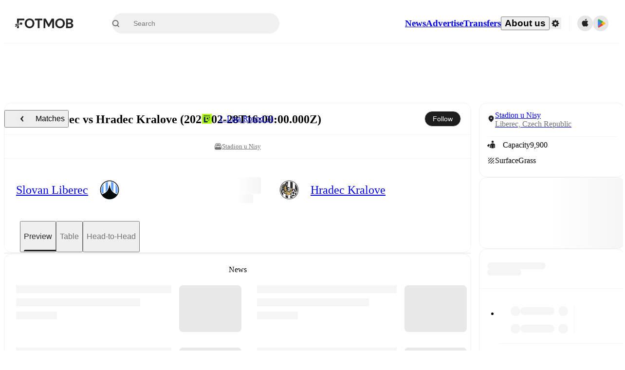

--- FILE ---
content_type: text/html; charset=utf-8
request_url: https://www.fotmob.com/matches/hradec-kralove-vs-slovan-liberec/16kc1z
body_size: 71244
content:
<!DOCTYPE html><html lang="en" dir="ltr"><head><meta name="apple-itunes-app" content="app-id=488575683"/><link rel="alternate" href="android-app://com.mobilefootie.wc2010/http"/><link rel="apple-touch-icon" href="/img/android-icon-192x192.png"/><link rel="manifest" href="/manifest.json"/><link rel="icon" type="image/x-icon" href="/favicon.ico"/><link rel="icon" type="image/png" href="/favicon.png"/><link rel="icon" type="image/png" sizes="96x96" href="/img/favicon-96x96.png"/><link rel="icon" type="image/svg+xml" href="/favicon.svg"/><meta name="apple-mobile-web-app-title" content="FotMob"/><meta name="color-scheme" content="dark light"/><meta name="robots" content="all"/><meta charSet="utf-8"/><meta name="viewport" content="width=device-width, initial-scale=1.0, maximum-scale=5.0"/><meta property="og:site_name" content="FotMob"/><meta property="fb:app_id" content="204905456199565"/><meta property="fb:admins" content="christer.nordvik"/><meta property="article:author" content="https://www.facebook.com/fotmob"/><meta property="article:publisher" content="https://www.facebook.com/fotmob"/><meta name="google-site-verification" content="iAsqa4atH8Kb02MqS9Sc0oZC__7WrvJYU6zYqJqE6Ww"/><link rel="alternate" type="application/atom+xml" title="Top news" href="https://www.fotmob.com/topnews/feed?format=atom"/><link rel="alternate" type="application/rss+xml" title="Top news" href="https://www.fotmob.com/topnews/feed?format=rss"/><link rel="alternate" hrefLang="en" href="https://www.fotmob.com/matches/hradec-kralove-vs-slovan-liberec/16kc1z"/><link rel="alternate" hrefLang="en-GB" href="https://www.fotmob.com/en-GB/matches/hradec-kralove-vs-slovan-liberec/16kc1z"/><link rel="alternate" hrefLang="ar" href="https://www.fotmob.com/ar/matches/hradec-kralove-vs-slovan-liberec/16kc1z"/><link rel="alternate" hrefLang="da" href="https://www.fotmob.com/da/matches/hradec-kralove-vs-slovan-liberec/16kc1z"/><link rel="alternate" hrefLang="de" href="https://www.fotmob.com/de/matches/hradec-kralove-vs-slovan-liberec/16kc1z"/><link rel="alternate" hrefLang="el" href="https://www.fotmob.com/el/matches/hradec-kralove-vs-slovan-liberec/16kc1z"/><link rel="alternate" hrefLang="es" href="https://www.fotmob.com/es/matches/hradec-kralove-vs-slovan-liberec/16kc1z"/><link rel="alternate" hrefLang="fa" href="https://www.fotmob.com/fa/matches/hradec-kralove-vs-slovan-liberec/16kc1z"/><link rel="alternate" hrefLang="fi" href="https://www.fotmob.com/fi/matches/hradec-kralove-vs-slovan-liberec/16kc1z"/><link rel="alternate" hrefLang="fr" href="https://www.fotmob.com/fr/matches/hradec-kralove-vs-slovan-liberec/16kc1z"/><link rel="alternate" hrefLang="hi" href="https://www.fotmob.com/hi/matches/hradec-kralove-vs-slovan-liberec/16kc1z"/><link rel="alternate" hrefLang="id" href="https://www.fotmob.com/id/matches/hradec-kralove-vs-slovan-liberec/16kc1z"/><link rel="alternate" hrefLang="it" href="https://www.fotmob.com/it/matches/hradec-kralove-vs-slovan-liberec/16kc1z"/><link rel="alternate" hrefLang="ja" href="https://www.fotmob.com/ja/matches/hradec-kralove-vs-slovan-liberec/16kc1z"/><link rel="alternate" hrefLang="ko" href="https://www.fotmob.com/ko/matches/hradec-kralove-vs-slovan-liberec/16kc1z"/><link rel="alternate" hrefLang="my" href="https://www.fotmob.com/my/matches/hradec-kralove-vs-slovan-liberec/16kc1z"/><link rel="alternate" hrefLang="nb" href="https://www.fotmob.com/nb/matches/hradec-kralove-vs-slovan-liberec/16kc1z"/><link rel="alternate" hrefLang="nl" href="https://www.fotmob.com/nl/matches/hradec-kralove-vs-slovan-liberec/16kc1z"/><link rel="alternate" hrefLang="pl" href="https://www.fotmob.com/pl/matches/hradec-kralove-vs-slovan-liberec/16kc1z"/><link rel="alternate" hrefLang="pt-BR" href="https://www.fotmob.com/pt-BR/matches/hradec-kralove-vs-slovan-liberec/16kc1z"/><link rel="alternate" hrefLang="pt-PT" href="https://www.fotmob.com/pt-PT/matches/hradec-kralove-vs-slovan-liberec/16kc1z"/><link rel="alternate" hrefLang="ro" href="https://www.fotmob.com/ro/matches/hradec-kralove-vs-slovan-liberec/16kc1z"/><link rel="alternate" hrefLang="ru" href="https://www.fotmob.com/ru/matches/hradec-kralove-vs-slovan-liberec/16kc1z"/><link rel="alternate" hrefLang="sv" href="https://www.fotmob.com/sv/matches/hradec-kralove-vs-slovan-liberec/16kc1z"/><link rel="alternate" hrefLang="sw" href="https://www.fotmob.com/sw/matches/hradec-kralove-vs-slovan-liberec/16kc1z"/><link rel="alternate" hrefLang="th" href="https://www.fotmob.com/th/matches/hradec-kralove-vs-slovan-liberec/16kc1z"/><link rel="alternate" hrefLang="tr" href="https://www.fotmob.com/tr/matches/hradec-kralove-vs-slovan-liberec/16kc1z"/><link rel="alternate" hrefLang="uk" href="https://www.fotmob.com/uk/matches/hradec-kralove-vs-slovan-liberec/16kc1z"/><link rel="alternate" hrefLang="vi" href="https://www.fotmob.com/vi/matches/hradec-kralove-vs-slovan-liberec/16kc1z"/><link rel="alternate" hrefLang="zh-Hans" href="https://www.fotmob.com/zh-Hans/matches/hradec-kralove-vs-slovan-liberec/16kc1z"/><link rel="alternate" hrefLang="x-default" href="https://www.fotmob.com/matches/hradec-kralove-vs-slovan-liberec/16kc1z"/><link rel="canonical" href="https://www.fotmob.com/matches/hradec-kralove-vs-slovan-liberec/16kc1z"/><title>Slovan Liberec vs Hradec Kralove - live score, predicted lineups and H2H stats</title><meta name="title" content="Slovan Liberec vs Hradec Kralove - live score, predicted lineups and H2H stats"/><meta name="description" content="Slovan Liberec vs Hradec Kralove on Sat, Feb 28, 2026, 16:00 UTC. Check live results, H2H, match stats, lineups, player ratings, insights, team forms, shotmap, and highlights."/><meta property="og:title" content="Slovan Liberec vs Hradec Kralove - live score, predicted lineups and H2H stats"/><meta property="og:description" content="Slovan Liberec vs Hradec Kralove on Sat, Feb 28, 2026, 16:00 UTC. Check live results, H2H, match stats, lineups, player ratings, insights, team forms, shotmap, and highlights."/><meta property="og:type" content="website"/><meta property="og:url" content="https://www.fotmob.com/matches/hradec-kralove-vs-slovan-liberec/16kc1z"/><meta property="og:image" content="https://www.fotmob.com/match/preview?matchId=4817288"/><meta property="og:image:secure_url" content="https://www.fotmob.com/match/preview?matchId=4817288"/><meta property="og:image:url" content="https://www.fotmob.com/match/preview?matchId=4817288"/><meta name="twitter:image" content="https://www.fotmob.com/match/preview?matchId=4817288"/><meta name="twitter:url" content="https://www.fotmob.com/match/preview?matchId=4817288"/><meta property="og:image:width" content="1200"/><meta property="og:image:height" content="628"/><meta name="twitter:card" content="summary_large_image"/><meta name="twitter:title" content="Slovan Liberec vs Hradec Kralove - live score, predicted lineups and H2H stats"/><meta name="twitter:description" content="Slovan Liberec vs Hradec Kralove on Sat, Feb 28, 2026, 16:00 UTC. Check live results, H2H, match stats, lineups, player ratings, insights, team forms, shotmap, and highlights."/><script type="application/ld+json">{"@context":"https://schema.org","@type":"SportsEvent","sport":"Football/Soccer","homeTeam":{"@context":"https://schema.org","@type":"SportsTeam","name":"Slovan Liberec","sport":"Football/Soccer","logo":"https://images.fotmob.com/image_resources/logo/teamlogo/10245.png","url":"https://www.fotmob.com/teams/10245/overview/slovan-liberec","location":null,"memberOf":null},"awayTeam":{"@context":"https://schema.org","@type":"SportsTeam","name":"Hradec Kralove","sport":"Football/Soccer","logo":"https://images.fotmob.com/image_resources/logo/teamlogo/1712.png","url":"https://www.fotmob.com/teams/1712/overview/hradec-kralove","location":null,"memberOf":null},"name":"Slovan Liberec vs Hradec Kralove","description":"Follow Slovan Liberec vs Hradec Kralove live on fotmob.com","startDate":"2026-02-28T16:00:00.000Z","endDate":"2026-02-28T18:00:00.000Z","eventStatus":"https://schema.org/EventScheduled","eventAttendanceMode":"https://schema.org/OnlineEventAttendanceMode","location":{"@type":"Place","name":"Stadion u Nisy","latitude":50.776201411,"longitude":15.050035715,"address":{"@type":"PostalAddress","addressCountry":"Czech Republic","addressLocality":"Liberec"}},"image":["https://images.fotmob.com/image_resources/logo/teamlogo/10245.png","https://images.fotmob.com/image_resources/logo/teamlogo/1712.png"],"organizer":{"@type":"Organization","name":"FotMob","url":"https://www.fotmob.com","logo":"https://www.fotmob.com/img/fotmob_icon_2017.png"},"offers":{"@type":"Offer","url":"https://www.fotmob.com/match/4817288","availability":"https://schema.org/InStock","price":"0","priceCurrency":"USD","validFrom":"2026-02-28T16:00:00.000Z"},"performer":[{"@type":"SportsTeam","name":"Slovan Liberec","url":"https://www.fotmob.com/teams/10245/overview/slovan-liberec"},{"@type":"SportsTeam","name":"Hradec Kralove","url":"https://www.fotmob.com/teams/1712/overview/hradec-kralove"}]}</script><script type="application/ld+json">[{"@context":"https://schema.org","@type":"BreadcrumbList","itemListElement":[{"@type":"ListItem","position":1,"name":"Home","item":"https://www.fotmob.com"},{"@type":"ListItem","position":2,"name":"1. Liga","item":"https://www.fotmob.com/leagues/122/overview/1-liga"},{"@type":"ListItem","position":3,"name":"Slovan Liberec - Hradec Kralove","item":"https://www.fotmob.com/match/4817288"}]},{"@context":"https://schema.org","@type":"BreadcrumbList","itemListElement":[{"@type":"ListItem","position":1,"name":"Home","item":"https://www.fotmob.com"},{"@type":"ListItem","position":2,"name":"1. Liga","item":"https://www.fotmob.com/leagues/122/overview/1-liga"},{"@type":"ListItem","position":3,"name":"Hradec Kralove","item":"https://www.fotmob.com/teams/1712/overview/hradec-kralove"},{"@type":"ListItem","position":4,"name":"Slovan Liberec - Hradec Kralove","item":"https://www.fotmob.com/match/4817288"}]},{"@context":"https://schema.org","@type":"BreadcrumbList","itemListElement":[{"@type":"ListItem","position":1,"name":"Home","item":"https://www.fotmob.com"},{"@type":"ListItem","position":2,"name":"1. Liga","item":"https://www.fotmob.com/leagues/122/overview/1-liga"},{"@type":"ListItem","position":3,"name":"Slovan Liberec","item":"https://www.fotmob.com/teams/10245/overview/slovan-liberec"},{"@type":"ListItem","position":4,"name":"Slovan Liberec - Hradec Kralove","item":"https://www.fotmob.com/match/4817288"}]}]</script><meta name="next-head-count" content="72"/><script>
            window['gtag_enable_tcf_support'] = true;
            window.dataLayer = window.dataLayer || [];

            function gtag(){dataLayer.push(arguments);}

            gtag("consent", "default", {
              ad_user_data: "denied",
              ad_personalization: "denied",
              ad_storage: "denied",
              analytics_storage: "denied",
              wait_for_update: 500,
            });

            var googletag = googletag || {};
            googletag.cmd = googletag.cmd || [];
          </script><meta name="facebook-domain-verification" content="zl0z5wgwj5g4s04a6b66shd41rcv73"/><link rel="preload" href="/_next/static/media/e4af272ccee01ff0-s.p.woff2" as="font" type="font/woff2" crossorigin="anonymous" data-next-font="size-adjust"/><link rel="preload" href="/_next/static/media/ac201f8f53077d02-s.p.woff2" as="font" type="font/woff2" crossorigin="anonymous" data-next-font="size-adjust"/><link rel="preload" href="/_next/static/media/69a3e8519bc48631-s.p.woff2" as="font" type="font/woff2" crossorigin="anonymous" data-next-font="size-adjust"/><link rel="preload" href="/_next/static/media/eafd199e46aeca6e-s.p.woff2" as="font" type="font/woff2" crossorigin="anonymous" data-next-font="size-adjust"/><link rel="preload" href="/_next/static/css/54b4932cf3356fe8.css" as="style"/><link rel="stylesheet" href="/_next/static/css/54b4932cf3356fe8.css" data-n-g=""/><link rel="preload" href="/_next/static/css/303db8ae89685fdc.css" as="style"/><link rel="stylesheet" href="/_next/static/css/303db8ae89685fdc.css"/><link rel="preload" href="/_next/static/css/4092cb3d8001a731.css" as="style"/><link rel="stylesheet" href="/_next/static/css/4092cb3d8001a731.css"/><noscript data-n-css=""></noscript><script defer="" nomodule="" src="/_next/static/chunks/polyfills-42372ed130431b0a.js"></script><script defer="" src="/_next/static/chunks/31412-2efa5582499a17c8.js"></script><script defer="" src="/_next/static/chunks/87851-a503379a20ecc53e.js"></script><script defer="" src="/_next/static/chunks/46953-e4fa687df8048cff.js"></script><script defer="" src="/_next/static/chunks/8745-b432133bf869e2cf.js"></script><script defer="" src="/_next/static/chunks/56447-9844a8b5ff496560.js"></script><script defer="" src="/_next/static/chunks/29721-c5bfdefd62731724.js"></script><script defer="" src="/_next/static/chunks/36546.cbfb9a4a4eed49ac.js"></script><script defer="" src="/_next/static/chunks/34391-e9c46fbeb98dd782.js"></script><script defer="" src="/_next/static/chunks/99958.aad570a5991652a7.js"></script><script defer="" src="/_next/static/chunks/4938-81eaf92e96310982.js"></script><script defer="" src="/_next/static/chunks/30362-32fe799aba81fabf.js"></script><script defer="" src="/_next/static/chunks/34564-4ab18874cbf6a4b6.js"></script><script defer="" src="/_next/static/chunks/92175.eab02cb3dcda7292.js"></script><script defer="" src="/_next/static/chunks/38000.7a4cb891d0ab98d1.js"></script><script defer="" src="/_next/static/chunks/1287.bd0829f399b32f31.js"></script><script defer="" src="/_next/static/chunks/12575.6d899e14e6ad22a4.js"></script><script defer="" src="/_next/static/chunks/68227.f1ac231f1e9bb72a.js"></script><script defer="" src="/_next/static/chunks/93140.f4d3e91ddd7c66f7.js"></script><script defer="" src="/_next/static/chunks/95585-72e02d94bec3a5f9.js"></script><script defer="" src="/_next/static/chunks/12232-b8569ee671e885a5.js"></script><script defer="" src="/_next/static/chunks/72447.78d85d13c98116ae.js"></script><script defer="" src="/_next/static/chunks/10493.c06995fda1383286.js"></script><script defer="" src="/_next/static/chunks/77290.2e7566e12e0d0b58.js"></script><script defer="" src="/_next/static/chunks/29542.fa89dc2d1cbede81.js"></script><script defer="" src="/_next/static/chunks/39965.d04f3490d13fddd1.js"></script><script defer="" src="/_next/static/chunks/83777.1b8363cfdd63b01c.js"></script><script defer="" src="/_next/static/chunks/92703.76fcff2d9cd35944.js"></script><script defer="" src="/_next/static/chunks/35679-eb2be9d990fc39a4.js"></script><script defer="" src="/_next/static/chunks/53233-a0d6fe6ccd4f1c43.js"></script><script defer="" src="/_next/static/chunks/17439-9d8bab9ec15d3e34.js"></script><script defer="" src="/_next/static/chunks/39464-c66095ff372165b9.js"></script><script defer="" src="/_next/static/chunks/97425.2a294651528eda65.js"></script><script defer="" src="/_next/static/chunks/5061.2efccf399b1d7c0c.js"></script><script defer="" src="/_next/static/chunks/99174.f12fa3c4214d9ff2.js"></script><script defer="" src="/_next/static/chunks/74634-19649828fb7a821f.js"></script><script defer="" src="/_next/static/chunks/54874.5634fa2e5294d767.js"></script><script defer="" src="/_next/static/chunks/83701.970a45c57bc8bb0c.js"></script><script defer="" src="/_next/static/chunks/79368.931bde8f556d2391.js"></script><script defer="" src="/_next/static/chunks/93003.180e270fd4dcd9db.js"></script><script defer="" src="/_next/static/chunks/71043.fae7ed24e8c74e6f.js"></script><script defer="" src="/_next/static/chunks/65903.b9d8de0da2521b9e.js"></script><script defer="" src="/_next/static/chunks/64057.d115e11d708c0fea.js"></script><script defer="" src="/_next/static/chunks/6278.f3aac02273fff81d.js"></script><script defer="" src="/_next/static/chunks/65359.811ebaf389ac343e.js"></script><script defer="" src="/_next/static/chunks/54815-a214aed32f783b6d.js"></script><script defer="" src="/_next/static/chunks/68937.d3a854d96bd56891.js"></script><script defer="" src="/_next/static/chunks/71475.d6c9a65bd21f37aa.js"></script><script defer="" src="/_next/static/chunks/18245.249987f1fc91f5a2.js"></script><script defer="" src="/_next/static/chunks/4668.0998ab0d201078ff.js"></script><script defer="" src="/_next/static/chunks/33568.6f26a406b3a4dcc4.js"></script><script defer="" src="/_next/static/chunks/18748.f3e46a3886b1730a.js"></script><script src="/_next/static/chunks/webpack-68456976bb9b9f0f.js" defer=""></script><script src="/_next/static/chunks/framework-a7b6862a2a708c2d.js" defer=""></script><script src="/_next/static/chunks/main-6d24b7cc2d5e97f6.js" defer=""></script><script src="/_next/static/chunks/pages/_app-6f1987b0b77a4fdd.js" defer=""></script><script src="/_next/static/chunks/58744-74456536eab45a6a.js" defer=""></script><script src="/_next/static/chunks/5436-30c46b0cf0a30b60.js" defer=""></script><script src="/_next/static/chunks/3490-f656bef9e327f968.js" defer=""></script><script src="/_next/static/chunks/72989-6394257f69af47f9.js" defer=""></script><script src="/_next/static/chunks/45625-1816970845cddae5.js" defer=""></script><script src="/_next/static/chunks/73249-84fe1404c113d29a.js" defer=""></script><script src="/_next/static/chunks/69287-982d320805e4e669.js" defer=""></script><script src="/_next/static/chunks/82707-77abeb0f6bcf8843.js" defer=""></script><script src="/_next/static/chunks/33233-97a4819115edd864.js" defer=""></script><script src="/_next/static/chunks/93390-1a593e126ecd6bad.js" defer=""></script><script src="/_next/static/chunks/51866-95621ab0c92acb89.js" defer=""></script><script src="/_next/static/chunks/pages/matches/%5Bseo%5D/%5Bh2h%5D-75d2c4c4620d5341.js" defer=""></script><script src="/_next/static/T_OEw8cS7gEVBFtMJx-aG/_buildManifest.js" defer=""></script><script src="/_next/static/T_OEw8cS7gEVBFtMJx-aG/_ssgManifest.js" defer=""></script><style id="__jsx-2214183819">:root{--font-inter:'__Inter_f367f3', '__Inter_Fallback_f367f3', sans-serif;--font-walsheim:'__walsheim_e6bd29', '__walsheim_Fallback_e6bd29', sans-serif}</style></head><body class="font-default antialiased"><div id="__next"><script type="text/javascript" src="/theme.js"></script><style data-emotion="css-global 1301d66">.theme-light{--GlobalColorScheme-BoxShadow:0 10px 40px 0 rgba(0, 0, 0, 0.2);--GlobalColorScheme-SelectionColor:rgba(204, 204, 204, 1);--GlobalColorScheme-InsightTextColor:rgba(70, 70, 70, 1.0);--GlobalColorScheme-Divider:1px solid rgba(245, 245, 245, 1.0);--GlobalColorScheme-IconColor:rgba(34, 34, 34, 1.0);--GlobalColorScheme-IconDisabledColor:rgba(204, 204, 204, 1);--GlobalColorScheme-Button-color:rgba(34, 34, 34, 1.0);--GlobalColorScheme-Button-colorActive:rgba(255, 255, 255, 1.0);--GlobalColorScheme-Button-background:rgba(255, 255, 255, 1.0);--GlobalColorScheme-Button-backgroundActive:rgba(34, 34, 34, 1.0);--GlobalColorScheme-Button-backgroundHover:rgba(234, 234, 234, 1.0);--GlobalColorScheme-Button-border:solid 1px rgba(232, 232, 232, 1.0);--GlobalColorScheme-Carousel-dotActive:rgba(0, 152 , 95, 1.0);--GlobalColorScheme-Carousel-dotInactive:rgba(34, 34, 34, 1.0);--GlobalColorScheme-Carousel-dotOpacity:0.2;--GlobalColorScheme-Carousel-dotHoverOpacity:0.7;--GlobalColorScheme-ThemeColor:rgba(0, 152 , 95, 1.0);--GlobalColorScheme-Logo-color:rgba(34, 34, 34, 1.0);--GlobalColorScheme-Skeleton-baseColor:rgba(255, 255, 255, 1.0);--GlobalColorScheme-Skeleton-highlightColor:rgba(245, 245, 245, 1.0);--GlobalColorScheme-Skeleton-elementBaseColor:rgba(214, 214, 214, 1);--GlobalColorScheme-Skeleton-elementHighlightColor:rgba(255, 255, 255, 1.0);--GlobalColorScheme-Skeleton-newsCoverImage:rgba(232, 232, 232, 1.0);--GlobalColorScheme-Skeleton-newsCoverText:rgba(240, 240, 240, 1.0);--GlobalColorScheme-Hamburger-color:rgba(51, 51, 51, 1.0);--GlobalColorScheme-ChevronSvg-leaguesDropdown:rgba(51, 51, 51, 1.0);--GlobalColorScheme-ChevronSvg-datepickerDropdown:rgba(0, 152 , 95, 1.0);--GlobalColorScheme-ChevronSvg-datepickerRightLeft:rgba(34, 34, 34, 1.0);--GlobalColorScheme-SearchSvg-color:rgba(51, 51, 51, 1.0);--GlobalColorScheme-UserIconFallbackSvg-color:rgba(51, 51, 51, 1.0);--GlobalColorScheme-TrendingSvg-color:rgba(51, 51, 51, 1.0);--GlobalColorScheme-SocialItem-color:rgba(51, 51, 51, 1.0);--GlobalColorScheme-PlayerPositionPitchSvg-lineColor:rgba(239, 239, 239, 1.0);--GlobalColorScheme-PlayerPositionPitchSvg-pitchColor:rgba(255, 255, 255, 1.0);--GlobalColorScheme-PlayerPositionPitchSvg-badgeTextColor:rgba(255, 255, 255, 1.0);--GlobalColorScheme-PlayerPositionPitchSvg-badgeBackgroundColor:rgba(51, 51, 51, 1.0);--GlobalColorScheme-ArrowBackSvg-color:rgba(51, 51, 51, 1.0);--GlobalColorScheme-DefaultColor-white:rgba(255, 255, 255, 1.0);--GlobalColorScheme-DefaultColor-black:rgba(34, 34, 34, 1.0);--GlobalColorScheme-DefaultColor-green:rgba(0, 152 , 95, 1.0);--GlobalColorScheme-DefaultColor-lightgreen:rgba(178, 222, 206, 1.0);--GlobalColorScheme-DefaultColor-grey:rgba(131, 131, 131, 1.0);--GlobalColorScheme-DefaultColor-lightGrey:rgba(152, 152, 152, 1.0);--GlobalColorScheme-DefaultColor-lightDarkGrey:rgba(113, 113, 113, 1.0);--GlobalColorScheme-DefaultColor-lightBlue:rgba(14, 135, 224, 1.0);--GlobalColorScheme-DefaultColor-darkGray:rgba(51, 51, 51, 1.0);--GlobalColorScheme-DefaultColor-whiteOrBlack:rgba(34, 34, 34, 1.0);--GlobalColorScheme-DefaultColor-blackOrWhite:rgba(255, 255, 255, 1.0);--GlobalColorScheme-DefaultColor-win:rgba(0, 152 , 95, 1.0);--GlobalColorScheme-DefaultColor-lose:rgba(221, 54, 54, 1.0);--GlobalColorScheme-DefaultColor-draw:rgba(89, 100, 112, 1);--GlobalColorScheme-DefaultColor-white80:rgba(255, 255, 255, 0.8);--GlobalColorScheme-Text-textDefault:rgba(34, 34, 34, 1.0);--GlobalColorScheme-Text-secondaryText:rgba(159, 159, 159, 1.0);--GlobalColorScheme-Text-secondaryText2:rgba(113, 113, 113, 1.0);--GlobalColorScheme-Text-secondaryText3:rgba(56, 56, 56, 1.0);--GlobalColorScheme-Text-secondaryText4:rgba(70, 70, 70, 1.0);--GlobalColorScheme-Text-secondaryText5:rgba(56, 56, 56, 1.0);--GlobalColorScheme-Text-lighterTextDefault:rgba(152, 152, 152, 1.0);--GlobalColorScheme-Text-textSuccess:rgba(0, 152 , 95, 1.0);--GlobalColorScheme-Text-textWarning:rgba(221, 54, 54, 1.0);--GlobalColorScheme-Text-darkText1:rgba(131, 131, 131, 1.0);--GlobalColorScheme-Text-link:rgba(0, 178, 133, 1.0);--GlobalColorScheme-Text-lightText:rgba(178, 178, 178, 1.0);--GlobalColorScheme-Background-background0:rgba(255, 255, 255, 1.0);--GlobalColorScheme-Background-background1:rgba(250, 250, 250, 1.0);--GlobalColorScheme-Background-background2:rgba(245, 245, 245, 1.0);--GlobalColorScheme-Background-background3:rgba(242, 244, 247, 1.0);--GlobalColorScheme-Background-background4:rgba(240, 240, 240, 1.0);--GlobalColorScheme-Background-background5:rgba(240, 240, 240, 1.0);--GlobalColorScheme-Background-background6:rgba(242, 244, 247, 1.0);--GlobalColorScheme-Background-main:rgba(250, 250, 250, 1.0);--GlobalColorScheme-Background-card:rgba(255, 255, 255, 1.0);--GlobalColorScheme-Background-cardSecondary:rgba(255, 255, 255, 1.0);--GlobalColorScheme-Background-cardHover:rgba(245, 245, 245, 1.0);--GlobalColorScheme-Background-placeholder:rgba(232, 232, 232, 1.0);--GlobalColorScheme-Background-placeholder2:rgba(250, 250, 250, 1.0);--GlobalColorScheme-Background-dialog:rgba(255, 255, 255, 1.0);--GlobalColorScheme-Border-borderColor1:rgba(250, 250, 250, 1.0);--GlobalColorScheme-Border-borderColor2:rgba(232, 232, 232, 1.0);--GlobalColorScheme-Border-borderColor3:rgba(223, 223, 223, 1.0);--GlobalColorScheme-Border-borderColor4:rgba(245, 245, 245, 1.0);--GlobalColorScheme-Border-borderColor5:rgba(222, 222, 222, 1.0);--GlobalColorScheme-Border-borderColor6:rgba(222, 222, 222, 1.0);--GlobalColorScheme-Border-cardBorder:solid 1px rgba(240, 240, 240, 1.0);--GlobalColorScheme-Border-dividerColor:rgba(245, 245, 245, 1.0);--GlobalColorScheme-Border-livetickerStatItemBorder:rgba(240, 240, 240, 1.0);--GlobalColorScheme-Tile-tileBg0:rgba(249, 249, 250, 1.0);--GlobalColorScheme-Tile-tileBg1:rgba(238, 238, 238, 1.0);--GlobalColorScheme-Tile-tileBg2:rgba(242, 244, 247, 1.0);--GlobalColorScheme-Hover-linkHover:rgba(0, 152 , 95, 1.0);--GlobalColorScheme-Tooltip-background:rgba(51, 51, 51, 1.0);--GlobalColorScheme-Tooltip-text:rgba(255, 255, 255, 1.0);--GlobalColorScheme-DividerColor:rgba(245, 245, 245, 1.0);--GlobalColorScheme-SegmentedControl-background:rgba(232, 232, 232, 1.0);--GlobalColorScheme-SegmentedControl-activeBackground:rgba(255, 255, 255, 1.0);--GlobalColorScheme-SegmentedControl-activeText:rgba(0, 152 , 95, 1.0);--GlobalColorScheme-SegmentedControl-inactiveText:rgba(34, 34, 34, 1.0);--GlobalColorScheme-ContinueInAppPopup-background:rgba(255, 255, 255, 1.0);--GlobalColorScheme-ContinueInAppPopup-titleText:rgba(34, 34, 34, 1.0);--GlobalColorScheme-ContinueInAppPopup-descriptionText:rgba(70, 70, 70, 1.0);--GlobalColorScheme-ContinueInAppPopup-primaryButtonBackground:rgba(0, 152 , 95, 1.0);--GlobalColorScheme-ContinueInAppPopup-secondaryButtonText:rgba(113, 113, 113, 1.0);--GlobalColorScheme-MarketValueGraph-HeaderDivider:rgba(234, 234, 234, 1.0);--GlobalColorScheme-MarketValueGraph-chartBackground:rgba(245, 245, 245, 1.0);--GlobalColorScheme-MarketValueGraph-chartDash:rgba(222, 222, 222, 1.0);--GlobalColorScheme-MarketValueGraph-cursorLine:rgba(141, 148, 153, 1.0);--GlobalColorScheme-MarketValueGraph-mobileGraphBorderLine:rgba(222, 222, 222, 1.0);--GlobalColorScheme-MarketValueGraph-tooltipBackground:rgba(255, 255, 255, 1.0);--GlobalColorScheme-MarketValueGraph-tooltipBorder:rgba(222, 222, 222, 1.0);--Follow-FollowButton-border:1px solid rgba(232, 232, 232, 1.0);--Follow-FollowButton-background:rgba(29, 29, 29, 1.0);--Follow-FollowButton-text:rgba(255, 255, 255, 1.0);--Follow-FollowButton-backgroundHover:rgba(51, 51, 51, 1.0);--Follow-FollowButton-backgroundPressed:rgba(70, 70, 70, 1.0);--Follow-FollowingButton-border:1px solid rgba(232, 232, 232, 1.0);--Follow-FollowingButton-text:rgba(34, 34, 34, 1.0);--Follow-FollowingButton-background:transparent;--Follow-FollowingButton-backgroundHover:rgba(245, 245, 245, 1.0);--Follow-FollowingButton-backgroundPressed:rgba(232, 232, 232, 1.0);--Follow-FollowButtonTransparent-border:1px solid transparent;--Follow-FollowButtonTransparent-text:black;--Follow-FollowButtonTransparent-background:rgba(255, 255, 255, 1.0);--Follow-FollowButtonTransparent-backgroundHover:rgba(222, 222, 222, 1.0);--Follow-FollowButtonTransparent-backgroundPressed:rgba(204, 204, 204, 1);--Follow-FollowingButtonTransparent-border:1px solid rgba(255, 255, 255, 1.0);--Follow-FollowingButtonTransparent-text:rgba(255, 255, 255, 1.0);--Follow-FollowingButtonTransparent-background:transparent;--Follow-FollowingButtonTransparent-backgroundHover:rgba(255, 255, 255, 0.1);--Follow-FollowingButtonTransparent-backgroundPressed:rgba(255, 255, 255, 0.2);--Follow-FollowingInternalBorder:1px solid rgba(232, 232, 232, 1.0);--Follow-FollowingInternalTransparentBorder:1px solid rgba(255, 255, 255, 1.0);--Follow-FollowingDropdown-background:rgba(255, 255, 255, 1.0);--Follow-FollowingDropdown-backgroundHover:rgba(245, 245, 245, 1.0);--Follow-FollowStar-icon-default:rgba(159, 159, 159, 1.0);--Follow-FollowStar-icon-hover:rgba(255, 255, 255, 1.0);--Follow-FollowStar-icon-active:rgba(255, 255, 255, 1.0);--Follow-FollowStar-icon-selected:rgba(204, 204, 204, 1);--Follow-FollowStar-background-default:rgba(240, 240, 240, 1.0);--Follow-FollowStar-background-hover:rgba(113, 113, 113, 1.0);--Follow-FollowStar-background-active:rgba(70, 70, 70, 1.0);--Follow-FollowStar-background-selected:rgba(255, 255, 255, 1.0);--Follow-FollowStar-border-default:rgba(222, 222, 222, 1.0);--Follow-FollowStar-border-hover:rgba(113, 113, 113, 1.0);--Follow-FollowStar-border-active:rgba(70, 70, 70, 1.0);--Follow-FollowStar-border-selected:rgba(222, 222, 222, 1.0);--TLHeader-buttonBackground:rgba(255, 255, 255, 1.0);--TLHeader-buttonHoverBackground:rgba(245, 245, 245, 1.0);--TLHeader-buttonColor:rgba(34, 34, 34, 1.0);--TLHeader-buttonHoverColor:rgba(34, 34, 34, 1.0);--TLHeader-buttonBorder:1px solid rgba(232, 232, 232, 1.0);--TLIcon-border:1px solid rgba(232, 232, 232, 1.0);--TLIcon-background:rgba(255, 255, 255, 1.0);--PlayerIcon-background:rgba(240, 240, 240, 1.0);--SyncCalendar-buttonBackground:rgba(0, 152 , 95, 1.0);--SyncCalendar-buttonColor:rgba(255, 255, 255, 1.0);--ThemeToggle-ToggleTrack-background:rgba(142, 142, 142, 1.0);--ThemeToggle-ToggleThumb-background:rgba(255, 255, 255, 1.0);--Squad-background:rgba(255, 255, 255, 1.0);--Squad-border:rgba(245, 245, 245, 1.0);--Squad-playerIconBackground:rgba(245, 245, 245, 1.0);--FtContainer-border:1px solid rgba(234, 234, 234, 1.0);--MainHeader-background:rgba(255, 255, 255, 1.0);--MainHeader-bottomBorder:rgba(245, 245, 245, 1.0);--MainHeader-aboutUsDropdownDividerColor:rgba(245, 245, 245, 1.0);--MainHeader-SearchBox-searchIconColor:rgba(113, 113, 113, 1.0);--MainHeader-SearchBox-searchIconFocusColor:rgba(51, 51, 51, 1.0);--MainHeader-SearchBox-searchBackground:rgba(240, 240, 240, 1.0);--MainHeader-SearchBox-searchPlaceholderText:rgba(113, 113, 113, 1.0);--MainHeader-SearchBox-searchResultHoverBackground:rgba(240, 240, 240, 1.0);--MainHeader-SearchBox-popularSearchButtonBackground:rgba(237, 237, 237, 1.0);--MainHeader-SettingsDropdown-background:rgba(255, 255, 255, 1.0);--MainHeader-SettingsDropdown-backgroundActive:rgba(232, 232, 232, 1.0);--MainHeader-SettingsDropdown-iconColor:rgba(159, 159, 159, 1.0);--MainHeader-SettingsDropdown-iconHoverColor:rgba(34, 34, 34, 1.0);--MainHeader-SettingsDropdown-iconActiveColor:rgba(34, 34, 34, 1.0);--MainHeader-SettingsDropdown-boxShadowMobile:0px 1px 11px rgba(0, 0, 0, 0.15);--MFColorScheme-statDescriptionColor:rgba(80, 80, 80, 1.0);--MFColorScheme-teamLostOnPenaltiesColor:rgba(159, 159, 159, 1.0);--MFColorScheme-OddsPoll-background:rgba(255, 255, 255, 1.0);--MFColorScheme-OddsPoll-userVoteColor:rgba(0, 152 , 95, 1.0);--MFColorScheme-OddsPoll-buttonBorder:1px solid rgba(232, 232, 232, 1.0);--MFColorScheme-OddsPoll-buttonTextColor:rgba(113, 113, 113, 1.0);--MFColorScheme-OddsPoll-buttonHover-text:rgba(255, 255, 255, 1.0);--MFColorScheme-OddsPoll-buttonHover-background:rgba(0, 152 , 95, 1.0);--MFColorScheme-OddsPoll-pollbarBackground:rgba(234, 234, 234, 1.0);--MFColorScheme-OddsPoll-pollbarBackgroundWinner:rgba(0, 152, 95, 0.3);--MFColorScheme-OddsPoll-pollbarColor:rgba(113, 113, 113, 1.0);--MFColorScheme-OddsPoll-textColor:rgba(51, 51, 51, 1.0);--MFColorScheme-Odds-coeffBackground:rgba(237, 237, 237, 1.0);--MFColorScheme-Odds-inactiveText:rgba(113, 113, 113, 1.0);--MFColorScheme-Odds-marketTitle:rgba(74, 74, 74, 1.0);--MFColorScheme-OddsWebView-backgroundiOS:rgba(240, 240, 240, 1.0);--MFColorScheme-OddsWebView-backgroundAndroid:rgba(234, 234, 234, 1.0);--MFColorScheme-OddsWebView-marketName:rgba(51, 51, 51, 1.0);--MFColorScheme-OddsWebView-coeffBackgroundiOS:rgba(235, 244, 241, 1.0);--MFColorScheme-OddsWebView-coeffBackgroundAndroid:rgba(235, 244, 241, 1.0);--MFColorScheme-OddsWebView-coeffText:rgba(0, 152 , 95, 1.0);--MFColorScheme-OddsWebView-betChoiceName:rgba(113, 113, 113, 1.0);--MFColorScheme-OddsWebView-border:rgba(245, 245, 245, 0.7);--MFColorScheme-OddsWebView-playButton:rgba(0, 152 , 95, 1.0);--MFColorScheme-OddsWebView-playButtonText:rgba(255, 255, 255, 1.0);--MFColorScheme-OddsWebView-CouponBuilder-dateHeader:rgba(113, 113, 113, 1.0);--MFColorScheme-OddsWebView-CouponBuilder-selectedTeamIconFill:rgba(240, 240, 240, 1.0);--MFColorScheme-OddsWebView-CouponBuilder-selectedOddsButtonFill:rgba(222, 222, 222, 1.0);--MFColorScheme-OddsWebView-CouponBuilder-selectedOddsButtonText:rgba(51, 51, 51, 1.0);--MFColorScheme-OddsWebView-CouponBuilder-teamBorder:rgba(232, 232, 232, 1.0);--MFColorScheme-OddsWebView-CouponBuilder-matchTime:rgba(113, 113, 113, 1.0);--MFColorScheme-OddsWebView-CouponBuilder-drawerBackground:rgba(255, 255, 255, 1.0);--MFColorScheme-OddsWebView-CouponBuilder-drawerBorder:rgba(232, 232, 232, 1.0);--MFColorScheme-OddsWebView-CouponBuilder-playNowButtonText:rgba(255, 255, 255, 1.0);--MFColorScheme-OddsWebView-SegmentConrol-background:rgba(222, 222, 222, 1.0);--MFColorScheme-OddsWebView-SegmentConrol-highlightColor:rgba(255, 255, 255, 1.0);--MFColorScheme-Stadium-capacityPercentageBarBackground:rgba(232, 232, 232, 1.0);--MFColorScheme-Weather-rainText:rgba(70, 70, 70, 1.0);--MFColorScheme-Weather-sun:rgba(255, 206, 44, 1);--MFColorScheme-Weather-sunWhenThundering:rgba(240, 128, 34, 1.0);--MFColorScheme-Weather-bolt:rgba(255, 206, 44, 1);--MFColorScheme-Weather-cloud:rgba(222, 222, 222, 1.0);--MFColorScheme-Weather-rain:rgba(30, 136, 229, 1.0);--MFColorScheme-Weather-snow:rgba(204, 204, 204, 1);--MFColorScheme-Weather-moon:rgba(232, 232, 232, 1.0);--MFColorScheme-Weather-fog:rgba(222, 222, 222, 1.0);--MFColorScheme-LTCFilter-containerBackground:rgba(142, 142, 142, 1.0);--MFColorScheme-LTCFilter-backgroundChecked:rgba(0, 152 , 95, 1.0);--MFColorScheme-LTCFilter-backgroundUnChecked:rgba(142, 142, 142, 1.0);--MFColorScheme-LTCFilter-textColor:rgba(113, 113, 113, 1.0);--MFColorScheme-Shotmap-pitchBackground:rgba(250, 250, 250, 1.0);--MFColorScheme-Shotmap-goalLine:rgba(185, 185, 185, 1.0);--MFColorScheme-Shotmap-pitchLines:rgba(221, 221, 221, 1.0);--MFColorScheme-Shotmap-border:rgba(232, 232, 232, 1.0);--MFColorScheme-Shotmap-statText:rgba(51, 51, 51, 1.0);--MFColorScheme-Shotmap-ballPattern:rgba(51, 51, 51, 1.0);--MFColorScheme-Shotmap-Fullscreen-shotmapInfoBorder:solid 1px rgba(232, 232, 232, 1.0);--MFColorScheme-Shotmap-Fullscreen-statTitleColor:rgba(113, 113, 113, 1.0);--MFColorScheme-Shotmap-Fullscreen-browseButtonBorder:1px solid rgba(229, 229, 229, 1.0);--MFColorScheme-Shotmap-Fullscreen-browseButtonBackground:none;--MFColorScheme-RoundMatches-hoverColor:rgba(237, 237, 237, 1.0);--MFColorScheme-RoundMatches-highlightColor:rgba(237, 237, 237, 1.0);--MFFullscreenColorScheme-penaltyDivider:1px solid rgba(232, 232, 232, 1.0);--MFFullscreenColorScheme-headerBoxShadow:rgba(0, 0, 0, 0.07);--MFFullscreenColorScheme-eventIconColor:rgba(51, 51, 51, 1.0);--MFFullscreenColorScheme-eventIconBackground:rgba(255, 255, 255, 1.0);--MFFullscreenColorScheme-eventIconOutline:rgba(214, 214, 214, 1);--MFFullscreenColorScheme-badgeContainerOutline:1px solid rgba(232, 232, 232, 1.0);--MFFullscreenColorScheme-headerIconColor:rgba(113, 113, 113, 1.0);--MFFullscreenColorScheme-headerEventsColor:rgba(113, 113, 113, 1.0);--MFFullscreenColorScheme-seasonTopScores-name:rgba(92, 92, 92, 1.0);--MFFullscreenColorScheme-seasonTopScores-stat:rgba(113, 113, 113, 1.0);--MFFullscreenColorScheme-pitch:rgba(1, 147, 92, 1.0);--MFFullscreenColorScheme-pitchLines:rgba(13, 159, 104, 1.0);--MFFullscreenColorScheme-pitchPossible:rgba(89, 100, 112, 1);--MFFullscreenColorScheme-pitchLinesPossible:rgba(102, 112, 123, 1);--MFFullscreenColorScheme-lineupPlayerSubOutTextColor:rgba(255, 255, 255, 1.0);--MFFullscreenColorScheme-playerIconBackground:rgba(255, 255, 255, 1.0);--MFFullscreenColorScheme-subIconBackground:rgba(237, 237, 237, 1.0);--MFFullscreenColorScheme-audioToggleBackground:rgba(204, 204, 204, 1);--MFFullscreenColorScheme-audioToggleBackgroundChecked:rgba(0, 152 , 95, 1.0);--MFFullscreenColorScheme-iconColor:rgba(113, 113, 113, 1.0);--MFFullscreenColorScheme-Events-HalfTimeCircle-left:rgba(213,213,213,1.0);--MFFullscreenColorScheme-Events-HalfTimeCircle-right:rgba(51, 51, 51, 1.0);--MFFullscreenColorScheme-Odds-coeffBackground:rgba(237, 237, 237, 1.0);--MFFullscreenColorScheme-Odds-inactiveText:rgba(113, 113, 113, 1.0);--MFFullscreenColorScheme-Odds-secondaryTextButton:rgba(255, 255, 255, 0.6);--MFFullscreenColorScheme-Odds-secondaryTextButtonHover:rgba(255, 255, 255, 0.6);--MFFullscreenColorScheme-lineupHeaderTextBackground:rgba(240, 240, 240, 1.0);--MFFullscreenColorScheme-topPlayersBorder:rgba(237, 237, 237, 1.0);--MFFullscreenColorScheme-topPlayersBackground:transparent;--MFFullscreenColorScheme-topPlayerName:rgba(92, 92, 92, 1.0);--MFFullscreenColorScheme-insightBackground:rgba(245, 245, 245, 1.0);--MFFullscreenColorScheme-SpeechBubbleNoEvents:rgba(230, 230, 230, 1.0);--MFFullscreenColorScheme-SpeechBubbleNoEventsFill1:rgba(214, 214, 214, 1);--MFFullscreenColorScheme-SpeechBubbleNoEventsFill2:rgba(196, 196, 196, 1);--MFFullscreenColorScheme-playerStatsTableHoverBackground:rgba(250, 250, 250, 1.0);--MFFullscreenColorScheme-headerSecondaryTextColor:rgba(159, 159, 159, 1.0);--LeaguesDropdown-navTextSecondary:rgba(152, 152, 152, 1.0);--LeaguesDropdown-navTextSelected:rgba(0, 152 , 95, 1.0);--LeaguesDropdown-navButtonSelectedText:rgba(255, 255, 255, 1.0);--LeaguesDropdown-navButtonSelectedBg:rgba(0, 152 , 95, 1.0);--LeaguesDropdown-navButtonText:rgba(152, 152, 152, 1.0);--LeaguesDropdown-navButtonBg:rgba(255, 255, 255, 1.0);--LeaguesDropdown-hover:rgba(255, 255, 255, 1.0);--Lineup-teamHeaderBackground:rgba(13, 159, 104, 1.0);--Lineup-shirtNumber:rgba(255, 255, 255, 0.8);--Lineup-possibleLineupHeader:rgba(227, 227, 227, 1.0);--Lineup-FantasyButtonBackground:rgba(4, 136, 86, 1.0);--Lineup-FantasyButtonTextColor:rgba(255, 255, 255, 1.0);--Lineup-PlayerIconBackground:rgba(217, 217, 217, 1.0);--Lineup-ProbableLineupPitchBackground:rgba(89, 100, 112, 1.0);--Lineup-ProbableLineupPitchLines:rgba(109, 119, 130, 1.0);--Lineup-ProbableLineupHeaderColor:rgba(48, 62, 77, 1.0);--Lineup-ProbableLineupShirtAndFormationColor:rgba(178, 222, 206, 1.0);--Lineup-goalStroke:rgba(34, 34, 34, 1.0);--Lineup-captainBackground:rgba(255, 255, 255, 1.0);--Lineup-captainText:rgba(70, 70, 70, 1.0);--Lineup-benchSubInText:rgba(0, 152 , 95, 1.0);--Lineup-seasonStatFilterBorder:1px solid rgba(13, 159, 104, 1.0);--Lineup-seasonStatBorderFilterPossible:1px solid rgba(102, 112, 123, 1);--Lineup-ageFilterBackground:rgba(250, 250, 250, 1.0);--Lineup-ageFilterBorder:1px solid rgba(232, 232, 232, 1.0);--Lineup-lastMatchBadgeBackground:rgba(255, 255, 255, 0.1);--Lineup-lastMatchBadgeBackgroundHover:rgba(255, 255, 255, 0.2);--PlayerRating-blue:rgba(20, 160, 255, 1.0);--PlayerRating-green:rgba(51, 199, 113, 1.0);--PlayerRating-orange:rgba(240, 128, 34, 1.0);--PlayerRating-red:rgba(221, 54, 54, 1.0);--PlayerRating-textColor:rgba(255, 255, 255, 1.0);--PlayerPageColorScheme-tabColor:rgba(51, 51, 51, 1.0);--PlayerPageColorScheme-matchDate:rgba(113, 113, 113, 1.0);--PlayerPageColorScheme-infoBoxBorderColor:rgba(245, 245, 245, 1.0);--PlayerPageColorScheme-statTitleColor:rgba(152, 152, 152, 1.0);--PlayerPageColorScheme-legendDescriptionColor:rgba(152, 152, 152, 1.0);--PlayerPageColorScheme-careerFootNoteColor:rgba(152, 152, 152, 1.0);--PlayerPageColorScheme-tabBackgroundColor:rgba(242, 244, 247, 1.0);--PlayerPageColorScheme-tabTextColor:rgba(152, 152, 152, 1.0);--PlayerPageColorScheme-tableCareerSeasonItemColor:rgba(74, 74, 74, 1.0);--PlayerPageColorScheme-pitchBackground:rgba(239, 239, 239, 1);--PlayerPageColorScheme-pitchLines:rgba(250, 250, 250, 1);--PlayerPageColorScheme-playerHeaderBorder:2px solid transparent;--PlayerPageColorScheme-matchStatsTable-dateTextColor:rgba(113, 113, 113, 1.0);--PlayerPageColorScheme-matchStatsTable-teamNameColor:rgba(51, 51, 51, 1.0);--PlayerPageColorScheme-matchStatsTable-resultTextColor:rgba(113, 113, 113, 1.0);--PlayerPageColorScheme-matchStatsTable-statsDataColor:rgba(56, 56, 56, 1.0);--PlayerPageColorScheme-matchStatsList-background:rgba(245, 245, 245, 1.0);--PlayerPageColorScheme-matchStatsList-benchIcon:rgba(113, 113, 113, 1.0);--PlayerPageColorScheme-matchStatsList-benchBorder:rgba(232, 232, 232, 1.0);--PlayerPageColorScheme-trophies-seasonsWonTextColor:rgba(74, 74, 74, 1.0);--PlayerPageColorScheme-trophies-leagueTextColor:rgba(74, 74, 74, 1.0);--PlayerPageColorScheme-trophies-seasonTextColor:rgba(113, 113, 113, 1.0);--PlayerPageColorScheme-trophies-border:1px solid rgba(240, 240, 240, 1.0);--PlayerPageColorScheme-trophies-background:rgba(250, 250, 250, 1.0);--PlayerPageColorScheme-traits-graphLineColor:rgba(232, 232, 232, 1.0);--PlayerPageColorScheme-traits-closeButtonHoverColor:rgba(34, 34, 34, 1.0);--PlayerPageColorScheme-traits-closeButtonHoverBackground:rgba(222, 222, 222, 1.0);--PlayerPageColorScheme-coachWinPercentage-background:rgba(245, 245, 245, 1.0);--PlayerPageColorScheme-coachWinPercentage-backgroundHover:rgba(232, 232, 232, 1.0);--PlayerPageColorScheme-coachWinPercentage-pointsBackground:rgba(255, 255, 255, 1.0);--PlayerPageColorScheme-coachWinPercentage-lineColor:rgba(232, 232, 232, 1.0);--PlayerPageColorScheme-coachWinPercentage-lineHoverColor:rgba(222, 222, 222, 1.0);--PlayerPageColorScheme-coachWinPercentage-tooltipTeamNameColor:rgba(51, 51, 51, 1.0);--PlayerPageColorScheme-coachWinPercentage-tooltipDateTextColor:rgba(113, 113, 113, 1.0);--PlayerPageColorScheme-coachWinPercentage-tooltipBorder:1px solid rgba(232, 232, 232, 1.0);--PlayerPageColorScheme-coachWinPercentage-tooltipBackground:rgba(255, 255, 255, 1.0);--PlayerPageColorScheme-coachCareerRecord-barBackground:rgba(222, 222, 222, 1.0);--PlayerPageColorScheme-detailedStats-percentileRankBackground:rgba(222, 222, 222, 1.0);--PlayerPageColorScheme-detailedStats-filterButtonBackground:transparent;--PlayerPageColorScheme-detailedStats-filterButtonText:rgba(113, 113, 113, 1.0);--PlayerPageColorScheme-detailedStats-filterButtonBorder:1px solid rgba(232, 232, 232, 1.0);--PlayerPageColorScheme-detailedStats-filterButtonHover:rgba(232, 232, 232, 1.0);--PlayerPageColorScheme-shotMap-pitchBackground:rgba(250, 250, 250, 1.0);--PlayerPageColorScheme-shotMap-pitchLines:rgba(222, 222, 222, 1.0);--PlayerPageColorScheme-shotMap-pitchGoalLine:rgba(159, 159, 159, 1.0);--PlayerPageColorScheme-shotMap-goalBackground:rgba(250, 250, 250, 1.0);--PlayerPageColorScheme-shotMap-goalPosts:rgba(204, 204, 204, 1);--PlayerPageColorScheme-shotMap-goalNet:rgba(234, 234, 234, 1.0);--PlayerPageColorScheme-shotMap-goalGround:rgba(240, 240, 240, 1.0);--PlayerPageColorScheme-shotMap-fallBackBall:rgba(240, 240, 240, 1.0);--PlayerPageColorScheme-shotMap-fallBackLines:rgba(222, 222, 222, 1.0);--PlayersColorScheme-borderPrimary:rgba(245, 245, 245, 1.0);--PlayersColorScheme-linkHover:rgba(0, 152 , 95, 1.0);--PlayersColorScheme-statMainBorderColor:rgba(232, 232, 232, 1.0);--Nav-borderActive:rgba(34, 34, 34, 1.0);--Nav-textLightGrey:rgba(113, 113, 113, 1.0);--Nav-textSuccess:rgba(34, 34, 34, 1.0);--Table-grey:rgba(152, 152, 152, 1.0);--Table-diffNotChanged:rgba(89, 100, 112, 1);--Table-diffRed:rgba(221, 54, 54, 1.0);--Search-linkHover:rgba(0, 152 , 95, 1.0);--Search-greyText:rgba(133, 133, 133, 1.0);--Search-hightlight:rgba(245, 245, 245, 1.0);--Playoff-VerticalConnector:2px solid rgba(232, 232, 232, 1.0);--Playoff-MatchBoxBackground:rgba(255, 255, 255, 1.0);--Playoff-MatchBoxBackgroundHover:rgba(237, 237, 237, 1.0);--Playoff-MatchBoxBorder:1px solid rgba(232, 232, 232, 1.0);--Playoff-MatchBoxPopupContainerBackground:rgba(255, 255, 255, 1.0);--Playoff-FinalTag:rgba(248, 215, 107, 1.0);--Playoff-BronzeTag:rgba(62, 159, 223, 1.0);--Playoff-TBDBoxButtonText:rgba(255, 255, 255, 1.0);--Playoff-TrophySvgFill:rgba(204, 204, 204, 1);--Knockout-border:1px solid rgba(232, 232, 232, 1.0);--Knockout-borderColor:rgba(232, 232, 232, 1.0);--Knockout-drawInfoBackground:rgba(235, 244, 241, 1.0);--Knockout-questionCrest:rgba(204, 204, 204, 1);--Buzz-twitterIcon:rgba(27, 149, 224, 1.0);--Buzz-twitterLink:rgba(27, 149, 224, 1.0);--Buzz-quoteBorderColor:rgba(196, 207, 214, 1);--TeamForm-grey:rgba(141, 148, 153, 1.0);--TeamForm-red:rgba(221, 54, 54, 1.0);--TeamForm-green:rgba(0, 152 , 95, 1.0);--Transfers-playerPositionBackgroundColor:rgba(255, 255, 255, 1.0);--Transfers-playerPositionBorderColor:rgba(240, 240, 240, 1.0);--Transfers-topTransferIconColor:rgba(34, 34, 34, 1.0);--Livescores-border:solid 1px rgba(245, 245, 245, 1.0);--Livescores-background:rgba(255, 255, 255, 1.0);--Livescores-tvIcon:rgba(204, 204, 204, 1);--Livescores-tvIconHover:rgba(113, 113, 113, 1.0);--Livescores-tvIconTooltip:rgba(255, 255, 255, 1.0);--Livescores-tvIconTooltipBoxShadow:0 4px 12px rgba(0, 0, 0, 0.15);--Livescores-leagueHeaderBackground:rgba(245, 245, 245, 1.0);--Livescores-leagueHeaderBackgroundHover:rgba(234, 234, 234, 1.0);--Livescores-hoverBackground:rgba(234, 234, 234, 1.0);--Livescores-secondaryText:rgba(113, 113, 113, 1.0);--Livescores-filterBackground:rgba(255, 255, 255, 1.0);--Livescores-filterIconFocused:rgba(34, 34, 34, 1.0);--Livescores-unactiveStatusFill:rgba(245, 245, 245, 1.0);--Livescores-unactiveStatusText:rgba(159, 159, 159, 1.0);--Livescores-ongoingStatusText:rgba(255, 255, 255, 1.0);--EventIcons-playerEvent:rgba(51, 51, 51, 1.0);--EventIcons-grey:rgba(234, 234, 234, 1.0);--EventIcons-yellow:rgba(255, 206, 44, 1);--EventIcons-red:rgba(221, 54, 54, 1.0);--EventIcons-green:rgba(0, 152 , 95, 1.0);--EventIcons-borderColor:rgba(240, 240, 240, 1.0);--Events-green:rgba(0, 152 , 95, 1.0);--Events-red:rgba(229, 94, 91, 1.0);--Events-OwnGoal:rgba(229, 94, 91, 1.0);--Events-var:rgba(75, 76, 105, 1.0);--DatePicker-DatepickerArrowButton-color:rgba(34, 34, 34, 1.0);--DatePicker-DatepickerArrowButton-background:rgba(237, 237, 237, 1.0);--DatePicker-DatepickerArrowButton-hoverBackground:rgba(34, 34, 34, 1.0);--DatePicker-DatepickerArrowButton-hoverColor:rgba(255, 255, 255, 1.0);--DatePicker-Calendar-selectedBackground:rgba(34, 34, 34, 1.0);--DatePicker-Calendar-selectedHoverBackground:rgba(34, 34, 34, 1.0);--DatePicker-Calendar-selectedColor:rgba(255, 255, 255, 1.0);--DatePicker-Calendar-todayBackground:rgba(237, 237, 237, 1.0);--DatePicker-Calendar-todayHoverBackground:rgba(213,213,213,1.0);--DatePicker-Calendar-todayColor:rgba(34, 34, 34, 1.0);--DatePicker-Calendar-hoverBackground:rgba(240, 240, 240, 1.0);--DatePicker-Calendar-inactiveColor:rgba(159, 159, 159, 1.0);--MatchColorScheme-headerBG:rgba(248, 248, 248, 1.0);--TLStatsTop-playerBackground:rgba(240, 240, 240, 1.0);--TLStatsTop-headerHoverBackground:rgba(245, 245, 245, 1.0);--TLStatsTop-hoverBackground:rgba(250, 250, 250, 1.0);--TLStatsTop-arrowColor:rgba(204, 204, 204, 1);--TLStatsTop-arrowHoverColor:rgba(34, 34, 34, 1.0);--Footer-appStoreBackground:rgba(230, 230, 230, 1.0);--Footer-appStoreBackgroundHover:rgba(213,213,213,1.0);--Footer-appleStoreColor:rgba(34, 34, 34, 1.0);--Footer-background:rgba(237, 237, 237, 1.0);--Footer-bottomBackground:rgba(234, 234, 234, 1.0);--Footer-iconColor:rgba(56, 56, 56, 1.0);--Footer-color:rgba(34, 34, 34, 1.0);--Footer-secondaryColor:rgba(113, 113, 113, 1.0);--Footer-disclaimerColor:rgba(159, 159, 159, 1.0);--Footer-divider:0.5px solid rgba(0, 0, 0, 0.2);--NotableMatches-headerCorlor:rgba(56, 56, 56, 1.0);--NotableMatches-matchupColor:rgba(74, 74, 74, 1.0);--AboutUs-green:rgba(97, 223, 110, 1.0);--AboutUs-employeeBorder:rgba(237, 237, 237, 1.0);--AboutUs-contactFormBorder:rgba(237, 237, 237, 1.0);--AboutUs-contactFormFocusBorder:rgba(51, 51, 51, 1.0);--AboutUs-formSubmitBackground:rgba(51, 51, 51, 1.0);--AboutUs-applyButtonBackground:rgba(34, 34, 34, 1.0);--AboutUs-applyButtonHoverBackground:rgba(97, 223, 110, 1.0);--AboutUs-applyButtonColor:rgba(255, 255, 255, 1.0);--AboutUs-applyButtonHoverColor:rgba(34, 34, 34, 1.0);--AboutUs-navigationBackground:rgba(0, 0, 0, 0.6);--AboutUs-navigationColor:rgba(255, 255, 255, 1.0);--AboutUs-navigationActiveColor:rgba(97, 223, 110, 1.0);--AboutUs-Company-background:rgba(255, 255, 255, 1.0);--AboutUs-Company-numbersBackground:rgba(255, 255, 255, 1.0);--AboutUs-Company-numbersColor:rgba(34, 34, 34, 1.0);--AboutUs-Company-numbersDescriptionColor:rgba(34, 34, 34, 1.0);--AboutUs-Company-lineupColor:rgba(255, 255, 255, 1.0);--AboutUs-Company-lineupBorder:1px solid rgba(255, 255, 255, 1.0);--AboutUs-Advertise-descriptionBackground:rgba(34, 34, 34, 1.0);--AboutUs-Advertise-descriptionColor:rgba(255, 255, 255, 1.0);--AboutUs-Advertise-numbersBackground:rgba(34, 34, 34, 1.0);--AboutUs-Advertise-numbersColor:rgba(255, 255, 255, 1.0);--AboutUs-Advertise-numbersDescriptionColor:rgba(97, 223, 110, 1.0);--AboutUs-Advertise-partnersBackground:rgba(255, 255, 255, 1.0);--AboutUs-Advertise-partnersColor:rgba(34, 34, 34, 1.0);--AboutUs-Advertise-partnersLogoBackground:rgba(255, 255, 255, 1.0);--AboutUs-Advertise-partnersBorder:1px solid rgba(221, 221, 221, 1.0);--AboutUs-Advertise-advertisingApplyNowBackground:rgba(255, 255, 255, 1.0);--AboutUs-Advertise-advertisingApplyNowColor:rgba(34, 34, 34, 1.0);--AboutUs-Advertise-advertisingApplyNowBackgroundDark:rgba(245, 245, 245, 1.0);--AboutUs-Advertise-advertisingApplyNowColorDark:rgba(34, 34, 34, 1.0);--AboutUs-Careers-background:rgba(245, 245, 245, 1.0);--AboutUs-Careers-Positions-background:rgba(255, 255, 255, 1.0);--AboutUs-Careers-Positions-divider:1px solid rgba(34, 34, 34, 1.0);--AboutUs-Careers-Positions-iconColor:rgba(255, 255, 255, 1.0);--AboutUs-Careers-Positions-color:rgba(34, 34, 34, 1.0);--AboutUs-Careers-Positions-colorHover:rgba(97, 223, 110, 1.0);--AboutUs-Careers-Benefits-numberColor:rgba(113, 113, 113, 1.0);--AboutUs-ContactUs-background:rgba(255, 255, 255, 1.0);--AboutUs-ContactUs-color:rgba(34, 34, 34, 1.0);--AboutUs-ContactUs-errorColor:rgba(255, 54, 54, 1);--AboutUs-ContactUs-inputBorder:2px solid rgba(237, 237, 237, 1.0);--AboutUs-ContactUs-inputFocusedBorder:2px solid rgba(34, 34, 34, 1.0);--AboutUs-ContactUs-inputErrorBorder:2px solid rgba(255, 54, 54, 1);--AboutUs-ContactUs-buttonBackground:rgba(34, 34, 34, 1.0);--AboutUs-ContactUs-buttonColor:rgba(255, 255, 255, 1.0);--AboutUs-ContactUs-buttonHoverBackground:rgba(97, 223, 110, 1.0);--AboutUs-ContactUs-buttonHoverColor:rgba(34, 34, 34, 1.0);--AboutUs-ContactUs-buttonDisabledBackground:rgba(195, 195, 195, 1.0);--HistoricalTablePosition-divisionBackground:rgba(248, 248, 248, 1.0);--HistoricalTablePosition-tooltipBorder:rgba(232, 232, 232, 1.0);--HistoricalTablePosition-lineDot:rgba(255, 255, 255, 1.0);--HistoricalTablePosition-lineDotStroke:rgba(222, 222, 222, 1.0);--TeamFifaRanking-chartBackground:rgba(245, 245, 245, 1.0);--TeamFifaRanking-yAxisTextColor:rgba(34, 34, 34, 1.0);--TeamFifaRanking-xAxisTextColor:rgba(113, 113, 113, 1.0);--Momentum-eventTooltipBorder:rgba(232, 232, 232, 1.0);--Momentum-eventTooltipShadow:0px 2px 26px rgba(0, 0, 0, 0.1);--Momentum-liveIndicatorDot:rgba(0, 152 , 95, 1.0);--Momentum-breakGridLine:rgba(178, 178, 178, 1.0);--Momentum-goalEventStroke:rgba(34, 34, 34, 1.0);--MobileFooter-background:rgba(255, 255, 255, 1.0);--MobileFooter-boxShadow:0px -1px 11px -1px rgba(0, 0, 0, 0.15);--MobileFooter-buttonColor:rgba(159, 159, 159, 1.0);--MobileFooter-buttonActiveColor:rgba(34, 34, 34, 1.0);--Dropdown-background:none;--Dropdown-backgroundHover:rgba(240, 240, 240, 1.0);--Dropdown-disabledFontColor:rgba(159, 159, 159, 1.0);--Dropdown-optionColor:rgba(255, 255, 255, 1.0);--Dropdown-optionHoverColor:rgba(240, 240, 240, 1.0);--Dropdown-optionSelectedColor:rgba(240, 240, 240, 1.0);--Dropdown-buttonBorder:1px solid rgba(232, 232, 232, 1.0);--Dropdown-menuBorder:none;--LineupBuilderPromo-fieldBackground1:#049C63;--LineupBuilderPromo-fieldBackground2:#068C59;--LineupBuilderPromo-cardBackground:linear-gradient(180deg, #FFF -47.32%, #ECECEC 147.77%);--LineupBuilderPromo-shadowColor:url(#lineup-shadow-gradient);--Medal-gold-background:linear-gradient(135deg, rgba(255, 215, 0, 1.0), rgba(255, 165, 0, 1.0));--Medal-gold-text:rgba(0, 0, 0, 1.0);--Medal-silver-background:linear-gradient(135deg, rgba(192, 192, 192, 1.0), rgba(128, 128, 128, 1.0));--Medal-silver-text:rgba(255, 255, 255, 1.0);--Medal-bronze-background:linear-gradient(135deg, rgba(205, 127, 50, 1.0), rgba(139, 69, 19, 1.0));--Medal-bronze-text:rgba(255, 255, 255, 1.0);--NewsPage-seeMoreLink:rgba(34, 34, 34, 1.0);--NewsPage-NextMatch-background:rgba(250, 250, 250, 1.0);--NewsPage-TrendingCard-background:rgba(240, 240, 240, 1.0);--NewsPage-Toolbar-border:1px solid rgba(240, 240, 240, 1.0);--NewsPage-Toolbar-Button-border:1px solid rgba(240, 240, 240, 1.0);--NewsPage-Toolbar-Button-background:rgba(255, 255, 255, 1.0);--NewsPage-Toolbar-Button-backgroundHover:rgba(240, 240, 240, 1.0);--NewsPage-Toolbar-Button-backgroundPressed:rgba(234, 234, 234, 1.0);--NewsPage-Toolbar-MoreButton-background:rgba(245, 245, 245, 1.0);--NewsPage-Toolbar-MoreButton-backgroundHover:rgba(232, 232, 232, 1.0);--NewsPage-Toolbar-MoreButton-backgroundPressed:rgba(222, 222, 222, 1.0);--NewsPage-Promo-icon:rgba(56, 56, 56, 1.0);--NewsPage-Promo-iconBorder:1px solid rgba(245, 245, 245, 1.0);--NewsPage-Promo-buttonBackground:rgba(51, 199, 113, 1.0);--NewsPage-Promo-buttonColor:rgba(255, 255, 255, 1.0);--NewsPage-Promo-cardBackground:rgba(245, 245, 245, 1.0);}.theme-dark{--GlobalColorScheme-BoxShadow:0 10px 40px 0 rgba(0, 0, 0, 0.2);--GlobalColorScheme-SelectionColor:rgba(113, 113, 113, 1.0);--GlobalColorScheme-InsightTextColor:rgba(204, 204, 204, 1);--GlobalColorScheme-Divider:1px solid rgba(51, 51, 51, 1.0);--GlobalColorScheme-IconColor:rgba(255, 255, 255, 1.0);--GlobalColorScheme-IconDisabledColor:rgba(74, 74, 74, 1.0);--GlobalColorScheme-Button-color:rgba(255, 255, 255, 1.0);--GlobalColorScheme-Button-colorActive:rgba(0, 0, 0, 1.0);--GlobalColorScheme-Button-background:rgba(51, 51, 51, 1.0);--GlobalColorScheme-Button-backgroundActive:rgba(255, 255, 255, 1.0);--GlobalColorScheme-Button-backgroundHover:rgba(60, 60, 60, 1.0);--GlobalColorScheme-Button-border:1px solid transparent;--GlobalColorScheme-Carousel-dotActive:rgba(97, 223, 110, 1.0);--GlobalColorScheme-Carousel-dotInactive:rgba(255, 255, 255, 1.0);--GlobalColorScheme-Carousel-dotOpacity:0.2;--GlobalColorScheme-Carousel-dotHoverOpacity:0.9;--GlobalColorScheme-ThemeColor:rgba(97, 223, 110, 1.0);--GlobalColorScheme-Logo-color:rgba(255, 255, 255, 1.0);--GlobalColorScheme-Skeleton-baseColor:rgba(29, 29, 29, 1.0);--GlobalColorScheme-Skeleton-highlightColor:rgba(43, 43, 43, 1.0);--GlobalColorScheme-Skeleton-elementBaseColor:rgba(74, 74, 74, 1.0);--GlobalColorScheme-Skeleton-elementHighlightColor:rgba(98, 98, 98, 1.0);--GlobalColorScheme-Skeleton-newsCoverImage:rgba(51, 51, 51, 1.0);--GlobalColorScheme-Skeleton-newsCoverText:rgba(38, 38, 38, 1.0);--GlobalColorScheme-Hamburger-color:rgba(255, 255, 255, 1.0);--GlobalColorScheme-ChevronSvg-leaguesDropdown:rgba(255, 255, 255, 1.0);--GlobalColorScheme-ChevronSvg-datepickerDropdown:rgba(97, 223, 110, 1.0);--GlobalColorScheme-ChevronSvg-datepickerRightLeft:rgba(255, 255, 255, 1.0);--GlobalColorScheme-SearchSvg-color:rgba(255, 255, 255, 1.0);--GlobalColorScheme-UserIconFallbackSvg-color:rgba(255, 255, 255, 1.0);--GlobalColorScheme-TrendingSvg-color:rgba(255, 255, 255, 1.0);--GlobalColorScheme-SocialItem-color:rgba(255, 255, 255, 1.0);--GlobalColorScheme-PlayerPositionPitchSvg-lineColor:rgba(0, 0, 0, 1.0);--GlobalColorScheme-PlayerPositionPitchSvg-pitchColor:rgba(38, 38, 38, 1.0);--GlobalColorScheme-PlayerPositionPitchSvg-badgeTextColor:rgba(0, 0, 0, 1.0);--GlobalColorScheme-PlayerPositionPitchSvg-badgeBackgroundColor:rgba(255, 255, 255, 1.0);--GlobalColorScheme-ArrowBackSvg-color:rgba(255, 255, 255, 1.0);--GlobalColorScheme-DefaultColor-white:rgba(255, 255, 255, 1.0);--GlobalColorScheme-DefaultColor-black:rgba(0, 0, 0, 1.0);--GlobalColorScheme-DefaultColor-green:rgba(0, 152 , 95, 1.0);--GlobalColorScheme-DefaultColor-lightgreen:rgba(178, 222, 206, 1.0);--GlobalColorScheme-DefaultColor-grey:rgba(131, 131, 131, 1.0);--GlobalColorScheme-DefaultColor-lightGrey:rgba(152, 152, 152, 1.0);--GlobalColorScheme-DefaultColor-lightDarkGrey:rgba(230, 230, 230, 1.0);--GlobalColorScheme-DefaultColor-lightBlue:rgba(14, 135, 224, 1.0);--GlobalColorScheme-DefaultColor-darkGray:rgba(51, 51, 51, 1.0);--GlobalColorScheme-DefaultColor-whiteOrBlack:rgba(255, 255, 255, 1.0);--GlobalColorScheme-DefaultColor-blackOrWhite:rgba(0, 0, 0, 1.0);--GlobalColorScheme-DefaultColor-win:rgba(0, 152 , 95, 1.0);--GlobalColorScheme-DefaultColor-lose:rgba(221, 54, 54, 1.0);--GlobalColorScheme-DefaultColor-draw:rgba(89, 100, 112, 1);--GlobalColorScheme-DefaultColor-white80:rgba(255, 255, 255, 0.8);--GlobalColorScheme-Text-textDefault:rgba(255, 255, 255, 1.0);--GlobalColorScheme-Text-secondaryText:rgba(159, 159, 159, 1.0);--GlobalColorScheme-Text-secondaryText2:rgba(159, 159, 159, 1.0);--GlobalColorScheme-Text-secondaryText3:rgba(159, 159, 159, 1.0);--GlobalColorScheme-Text-secondaryText4:rgba(245, 245, 245, 1.0);--GlobalColorScheme-Text-secondaryText5:rgba(245, 245, 245, 1.0);--GlobalColorScheme-Text-lighterTextDefault:rgba(159, 159, 159, 1.0);--GlobalColorScheme-Text-textSuccess:rgba(51, 199, 113, 1.0);--GlobalColorScheme-Text-textWarning:rgba(255, 48, 48, 1.0);--GlobalColorScheme-Text-darkText1:rgba(255, 255, 255, 1.0);--GlobalColorScheme-Text-link:rgba(128,128,255,1.0);--GlobalColorScheme-Text-lightText:rgba(113, 113, 113, 1.0);--GlobalColorScheme-Background-background0:rgba(29, 29, 29, 1.0);--GlobalColorScheme-Background-background1:rgba(10, 10, 10, 1.0);--GlobalColorScheme-Background-background2:rgba(20, 20, 20, 1.0);--GlobalColorScheme-Background-background3:rgba(40, 40, 40, 1.0);--GlobalColorScheme-Background-background4:rgba(10, 10, 10, 1.0);--GlobalColorScheme-Background-background5:rgba(10, 10, 10, 1.0);--GlobalColorScheme-Background-background6:rgba(32, 32, 32, 1.0);--GlobalColorScheme-Background-main:rgba(0, 0, 0, 1.0);--GlobalColorScheme-Background-card:rgba(29, 29, 29, 1.0);--GlobalColorScheme-Background-cardSecondary:rgba(43, 43, 43, 1.0);--GlobalColorScheme-Background-cardHover:rgba(51, 51, 51, 1.0);--GlobalColorScheme-Background-placeholder:rgba(51, 51, 51, 1.0);--GlobalColorScheme-Background-placeholder2:rgba(51, 51, 51, 1.0);--GlobalColorScheme-Background-dialog:rgba(29, 29, 29, 1.0);--GlobalColorScheme-Border-borderColor1:rgba(0, 0, 0, 1.0);--GlobalColorScheme-Border-borderColor2:rgba(40, 40, 40, 1.0);--GlobalColorScheme-Border-borderColor3:rgba(51, 51, 51, 1.0);--GlobalColorScheme-Border-borderColor4:rgba(51, 51, 51, 1.0);--GlobalColorScheme-Border-borderColor5:rgba(0, 0, 0, 1.0);--GlobalColorScheme-Border-borderColor6:rgba(70, 70, 70, 1.0);--GlobalColorScheme-Border-cardBorder:solid 1px transparent;--GlobalColorScheme-Border-dividerColor:rgba(51, 51, 51, 1.0);--GlobalColorScheme-Border-livetickerStatItemBorder:rgba(51, 51, 51, 1.0);--GlobalColorScheme-Tile-tileBg0:rgba(38, 38, 38, 1.0);--GlobalColorScheme-Tile-tileBg1:rgba(50, 50, 50, 1.0);--GlobalColorScheme-Tile-tileBg2:rgba(50, 50, 50, 1.0);--GlobalColorScheme-Hover-linkHover:rgba(131, 131, 131, 1.0);--GlobalColorScheme-Tooltip-background:rgba(97, 223, 110, 1.0);--GlobalColorScheme-Tooltip-text:rgba(0, 0, 0, 1.0);--GlobalColorScheme-DividerColor:rgba(51, 51, 51, 1.0);--GlobalColorScheme-SegmentedControl-background:rgba(20, 20, 20, 1.0);--GlobalColorScheme-SegmentedControl-activeBackground:rgba(56, 56, 56, 1.0);--GlobalColorScheme-SegmentedControl-activeText:rgba(97, 223, 110, 1.0);--GlobalColorScheme-SegmentedControl-inactiveText:rgba(255, 255, 255, 1.0);--GlobalColorScheme-ContinueInAppPopup-background:rgba(34, 34, 34, 1.0);--GlobalColorScheme-ContinueInAppPopup-titleText:rgba(255, 255, 255, 1.0);--GlobalColorScheme-ContinueInAppPopup-descriptionText:rgba(255, 255, 255, 1.0);--GlobalColorScheme-ContinueInAppPopup-primaryButtonBackground:rgba(97, 223, 110, 1.0);--GlobalColorScheme-ContinueInAppPopup-secondaryButtonText:rgba(255, 255, 255, 1.0);--GlobalColorScheme-MarketValueGraph-HeaderDivider:rgba(70, 70, 70, 1.0);--GlobalColorScheme-MarketValueGraph-chartBackground:rgba(56, 56, 56, 1.0);--GlobalColorScheme-MarketValueGraph-chartDash:rgba(113, 113, 113, 1.0);--GlobalColorScheme-MarketValueGraph-cursorLine:rgba(141, 148, 153, 1.0);--GlobalColorScheme-MarketValueGraph-mobileGraphBorderLine:rgba(70, 70, 70, 1.0);--GlobalColorScheme-MarketValueGraph-tooltipBackground:rgba(20, 20, 20, 1.0);--GlobalColorScheme-MarketValueGraph-tooltipBorder:rgba(38, 38, 38, 1.0);--Follow-FollowButton-border:1px solid rgba(51, 51, 51, 1.0);--Follow-FollowButton-text:rgba(34, 34, 34, 1.0);--Follow-FollowButton-background:rgba(255, 255, 255, 1.0);--Follow-FollowButton-backgroundHover:rgba(222, 222, 222, 1.0);--Follow-FollowButton-backgroundPressed:rgba(204, 204, 204, 1);--Follow-FollowingButton-border:1px solid rgba(70, 70, 70, 1.0);--Follow-FollowingButton-text:rgba(255, 255, 255, 1.0);--Follow-FollowingButton-background:rgba(29, 29, 29, 1.0);--Follow-FollowingButton-backgroundHover:rgba(51, 51, 51, 1.0);--Follow-FollowingButton-backgroundPressed:rgba(70, 70, 70, 1.0);--Follow-FollowButtonTransparent-border:1px solid transparent;--Follow-FollowButtonTransparent-text:rgba(0, 0, 0, 1.0);--Follow-FollowButtonTransparent-background:rgba(255, 255, 255, 1.0);--Follow-FollowButtonTransparent-backgroundHover:rgba(222, 222, 222, 1.0);--Follow-FollowButtonTransparent-backgroundPressed:rgba(204, 204, 204, 1);--Follow-FollowingButtonTransparent-border:1px solid rgba(255, 255, 255, 1.0);--Follow-FollowingButtonTransparent-text:rgba(255, 255, 255, 1.0);--Follow-FollowingButtonTransparent-background:transparent;--Follow-FollowingButtonTransparent-backgroundHover:rgba(255, 255, 255, 0.1);--Follow-FollowingButtonTransparent-backgroundPressed:rgba(255, 255, 255, 0.2);--Follow-FollowingInternalBorder:1px solid rgba(70, 70, 70, 1.0);--Follow-FollowingInternalTransparentBorder:1px solid rgba(255, 255, 255, 1.0);--Follow-FollowingDropdown-background:rgba(51, 51, 51, 1.0);--Follow-FollowingDropdown-backgroundHover:rgba(70, 70, 70, 1.0);--Follow-FollowStar-icon-default:rgba(159, 159, 159, 1.0);--Follow-FollowStar-icon-hover:rgba(232, 232, 232, 1.0);--Follow-FollowStar-icon-active:rgba(51, 51, 51, 1.0);--Follow-FollowStar-icon-selected:rgba(113, 113, 113, 1.0);--Follow-FollowStar-background-default:rgba(51, 51, 51, 1.0);--Follow-FollowStar-background-hover:rgba(113, 113, 113, 1.0);--Follow-FollowStar-background-active:rgba(245, 245, 245, 1.0);--Follow-FollowStar-background-selected:rgba(29, 29, 29, 1.0);--Follow-FollowStar-border-default:rgba(70, 70, 70, 1.0);--Follow-FollowStar-border-hover:rgba(113, 113, 113, 1.0);--Follow-FollowStar-border-active:rgba(245, 245, 245, 1.0);--Follow-FollowStar-border-selected:rgba(70, 70, 70, 1.0);--TLHeader-buttonBackground:rgba(29, 29, 29, 1.0);--TLHeader-buttonHoverBackground:rgba(51, 51, 51, 1.0);--TLHeader-buttonColor:rgba(255, 255, 255, 1.0);--TLHeader-buttonHoverColor:rgba(255, 255, 255, 1.0);--TLHeader-buttonBorder:1px solid rgba(70, 70, 70, 1.0);--TLIcon-border:1px solid rgba(70, 70, 70, 1.0);--TLIcon-background:transparent;--PlayerIcon-background:rgba(51, 51, 51, 1.0);--SyncCalendar-buttonBackground:rgba(97, 223, 110, 1.0);--SyncCalendar-buttonColor:rgba(0, 0, 0, 1.0);--ThemeToggle-ToggleTrack-background:rgba(74, 74, 74, 1.0);--ThemeToggle-ToggleThumb-background:rgba(235, 235, 235, 1.0);--Squad-background:rgba(39, 39, 39, 1.0);--Squad-border:rgba(39, 39, 39, 1.0);--Squad-playerIconBackground:rgba(51, 51, 51, 1.0);--FtContainer-border:1px solid rgba(51, 51, 51, 1.0);--MainHeader-background:rgba(26, 26, 26, 1.0);--MainHeader-bottomBorder:rgba(0, 0, 0, 1.0);--MainHeader-aboutUsDropdownDividerColor:rgba(38, 38, 38, 1.0);--MainHeader-SearchBox-searchIconColor:rgba(159, 159, 159, 1.0);--MainHeader-SearchBox-searchIconFocusColor:rgba(255, 255, 255, 1.0);--MainHeader-SearchBox-searchBackground:rgba(44, 44, 44, 1.0);--MainHeader-SearchBox-searchPlaceholderText:rgba(159, 159, 159, 1.0);--MainHeader-SearchBox-searchResultHoverBackground:rgba(51, 51, 51, 1.0);--MainHeader-SearchBox-popularSearchButtonBackground:rgba(74, 74, 74, 1.0);--MainHeader-SettingsDropdown-background:rgba(26, 26, 26, 1.0);--MainHeader-SettingsDropdown-backgroundActive:rgba(70, 70, 70, 1.0);--MainHeader-SettingsDropdown-iconColor:rgba(159, 159, 159, 1.0);--MainHeader-SettingsDropdown-iconHoverColor:rgba(255, 255, 255, 1.0);--MainHeader-SettingsDropdown-iconActiveColor:rgba(97, 223, 110, 1.0);--MainHeader-SettingsDropdown-boxShadowMobile:0px 1px 11px rgba(0, 0, 0, 0.15);--MFColorScheme-statDescriptionColor:rgba(159, 159, 159, 1.0);--MFColorScheme-teamLostOnPenaltiesColor:rgba(230, 230, 230, 1.0);--MFColorScheme-OddsPoll-background:rgba(39, 39, 39, 1.0);--MFColorScheme-OddsPoll-userVoteColor:rgba(0, 152 , 95, 1.0);--MFColorScheme-OddsPoll-buttonBorder:1px solid rgba(70, 70, 70, 1.0);--MFColorScheme-OddsPoll-buttonTextColor:rgba(229, 229, 229, 1.0);--MFColorScheme-OddsPoll-buttonHover-text:rgba(255, 255, 255, 1.0);--MFColorScheme-OddsPoll-buttonHover-background:rgba(0, 152 , 95, 1.0);--MFColorScheme-OddsPoll-pollbarBackground:rgba(78, 78, 78, 0.2);--MFColorScheme-OddsPoll-pollbarBackgroundWinner:rgba(0, 152, 95, 0.3);--MFColorScheme-OddsPoll-pollbarColor:rgba(255, 255, 255, 1.0);--MFColorScheme-OddsPoll-textColor:rgba(255, 255, 255, 1.0);--MFColorScheme-Odds-coeffBackground:rgba(74, 74, 74, 1.0);--MFColorScheme-Odds-inactiveText:rgba(159, 159, 159, 1.0);--MFColorScheme-Odds-marketTitle:rgba(255, 255, 255, 1.0);--MFColorScheme-OddsWebView-backgroundiOS:rgba(0, 0, 0, 1.0);--MFColorScheme-OddsWebView-backgroundAndroid:rgba(0, 0, 0, 1.0);--MFColorScheme-OddsWebView-marketName:rgba(255, 255, 255, 1.0);--MFColorScheme-OddsWebView-coeffBackgroundiOS:rgba(51, 51, 51, 1.0);--MFColorScheme-OddsWebView-coeffBackgroundAndroid:rgba(74, 74, 74, 1.0);--MFColorScheme-OddsWebView-coeffText:rgba(232, 232, 232, 1.0);--MFColorScheme-OddsWebView-betChoiceName:rgba(97, 223, 110, 1.0);--MFColorScheme-OddsWebView-border:rgba(51, 51, 51, 0.7);--MFColorScheme-OddsWebView-playButton:rgba(97, 223, 110, 1.0);--MFColorScheme-OddsWebView-playButtonText:rgba(29, 29, 29, 1.0);--MFColorScheme-OddsWebView-CouponBuilder-dateHeader:rgba(204, 204, 204, 1);--MFColorScheme-OddsWebView-CouponBuilder-selectedTeamIconFill:rgba(56, 56, 56, 1.0);--MFColorScheme-OddsWebView-CouponBuilder-selectedOddsButtonFill:rgba(113, 113, 113, 1.0);--MFColorScheme-OddsWebView-CouponBuilder-selectedOddsButtonText:rgba(232, 232, 232, 1.0);--MFColorScheme-OddsWebView-CouponBuilder-teamBorder:rgba(70, 70, 70, 1.0);--MFColorScheme-OddsWebView-CouponBuilder-matchTime:rgba(159, 159, 159, 1.0);--MFColorScheme-OddsWebView-CouponBuilder-drawerBackground:rgba(56, 56, 56, 1.0);--MFColorScheme-OddsWebView-CouponBuilder-drawerBorder:rgba(56, 56, 56, 1.0);--MFColorScheme-OddsWebView-CouponBuilder-playNowButtonText:rgba(0, 0, 0, 1.0);--MFColorScheme-OddsWebView-SegmentConrol-background:rgba(20, 20, 20, 1.0);--MFColorScheme-OddsWebView-SegmentConrol-highlightColor:rgba(56, 56, 56, 1.0);--MFColorScheme-Stadium-capacityPercentageBarBackground:rgba(70, 70, 70, 1.0);--MFColorScheme-Weather-rainText:rgba(204, 204, 204, 1);--MFColorScheme-Weather-sun:rgba(255, 206, 44, 1);--MFColorScheme-Weather-sunWhenThundering:rgba(255, 150, 63, 1);--MFColorScheme-Weather-bolt:rgba(255, 246, 22, 1);--MFColorScheme-Weather-cloud:rgba(234, 234, 234, 1.0);--MFColorScheme-Weather-rain:rgba(20, 160, 255, 1.0);--MFColorScheme-Weather-snow:rgba(249, 249, 249, 1);--MFColorScheme-Weather-moon:rgba(249, 249, 249, 1);--MFColorScheme-Weather-fog:rgba(234, 234, 234, 1.0);--MFColorScheme-LTCFilter-containerBackground:rgba(74, 74, 74, 1.0);--MFColorScheme-LTCFilter-backgroundChecked:rgba(97, 223, 110, 1.0);--MFColorScheme-LTCFilter-backgroundUnChecked:rgba(74, 74, 74, 1.0);--MFColorScheme-LTCFilter-textColor:rgba(159, 159, 159, 1.0);--MFColorScheme-Shotmap-pitchBackground:rgba(43, 43, 43, 1.0);--MFColorScheme-Shotmap-pitchLines:rgba(69, 69, 69, 1.0);--MFColorScheme-Shotmap-goalLine:rgba(106, 106, 106, 1.0);--MFColorScheme-Shotmap-statText:rgba(229, 229, 229, 1.0);--MFColorScheme-Shotmap-border:rgba(232, 232, 232, 1.0);--MFColorScheme-Shotmap-ballPattern:rgba(51, 51, 51, 1.0);--MFColorScheme-Shotmap-Fullscreen-shotmapInfoBorder:none;--MFColorScheme-Shotmap-Fullscreen-statTitleColor:rgba(159, 159, 159, 1.0);--MFColorScheme-Shotmap-Fullscreen-browseButtonBorder:none;--MFColorScheme-Shotmap-Fullscreen-browseButtonBackground:rgba(74, 74, 74, 1.0);--MFColorScheme-RoundMatches-hoverColor:rgba(40, 40, 40, 1.0);--MFColorScheme-RoundMatches-highlightColor:rgba(56, 56, 56, 1.0);--MFFullscreenColorScheme-penaltyDivider:1px solid rgba(70, 70, 70, 1.0);--MFFullscreenColorScheme-headerBoxShadow:rgba(0, 0, 0, 0.3);--MFFullscreenColorScheme-eventIconColor:rgba(255, 255, 255, 1.0);--MFFullscreenColorScheme-eventIconBackground:rgba(38, 38, 38, 1.0);--MFFullscreenColorScheme-eventIconOutline:rgba(80, 80, 80, 1.0);--MFFullscreenColorScheme-badgeContainerOutline:1px solid rgba(113, 113, 113, 1.0);--MFFullscreenColorScheme-headerIconColor:rgba(113, 113, 113, 1.0);--MFFullscreenColorScheme-headerEventsColor:rgba(159, 159, 159, 1.0);--MFFullscreenColorScheme-seasonTopScores-name:rgba(255, 255, 255, 1.0);--MFFullscreenColorScheme-seasonTopScores-stat:rgba(159, 159, 159, 1.0);--MFFullscreenColorScheme-pitch:rgba(44, 44, 44, 1.0);--MFFullscreenColorScheme-pitchLines:rgba(52, 52, 52, 1.0);--MFFullscreenColorScheme-pitchPossible:rgba(44, 44, 44, 1.0);--MFFullscreenColorScheme-pitchLinesPossible:rgba(52, 52, 52, 1.0);--MFFullscreenColorScheme-lineupPlayerSubOutTextColor:rgba(255, 255, 255, 1.0);--MFFullscreenColorScheme-playerIconBackground:rgba(74, 74, 74, 1.0);--MFFullscreenColorScheme-subIconBackground:rgba(74, 74, 74, 1.0);--MFFullscreenColorScheme-audioToggleBackground:rgba(74, 74, 74, 1.0);--MFFullscreenColorScheme-audioToggleBackgroundChecked:rgba(97, 223, 110, 1.0);--MFFullscreenColorScheme-iconColor:rgba(159, 159, 159, 1.0);--MFFullscreenColorScheme-Events-HalfTimeCircle-left:rgba(51, 51, 51, 1.0);--MFFullscreenColorScheme-Events-HalfTimeCircle-right:rgba(213,213,213,1.0);--MFFullscreenColorScheme-Odds-coeffBackground:rgba(59, 59, 59, 1.0);--MFFullscreenColorScheme-Odds-inactiveText:rgba(159, 159, 159, 1.0);--MFFullscreenColorScheme-Odds-secondaryTextButton:rgba(255, 255, 255, 0.6);--MFFullscreenColorScheme-Odds-secondaryTextButtonHover:rgba(0, 0, 0, 0.6);--MFFullscreenColorScheme-lineupHeaderTextBackground:rgba(51, 51, 51, 1.0);--MFFullscreenColorScheme-topPlayersBorder:transparent;--MFFullscreenColorScheme-topPlayersBackground:rgba(51, 51, 51, 1.0);--MFFullscreenColorScheme-topPlayerName:rgba(255, 255, 255, 1.0);--MFFullscreenColorScheme-insightBackground:rgba(38, 38, 38, 1.0);--MFFullscreenColorScheme-SpeechBubbleNoEvents:rgba(56, 56, 56, 1);--MFFullscreenColorScheme-SpeechBubbleNoEventsFill1:rgba(38, 38, 38, 1.0);--MFFullscreenColorScheme-SpeechBubbleNoEventsFill2:rgba(74, 74, 74, 1.0);--MFFullscreenColorScheme-playerStatsTableHoverBackground:rgba(38, 38, 38, 1.0);--MFFullscreenColorScheme-headerSecondaryTextColor:rgba(159, 159, 159, 1.0);--LeaguesDropdown-navTextSecondary:rgba(152, 152, 152, 1.0);--LeaguesDropdown-navTextSelected:rgba(97, 223, 110, 1.0);--LeaguesDropdown-navButtonSelectedText:rgba(0, 0, 0, 1.0);--LeaguesDropdown-navButtonSelectedBg:rgba(97, 223, 110, 1.0);--LeaguesDropdown-navButtonText:rgba(152, 152, 152, 1.0);--LeaguesDropdown-navButtonBg:rgba(29, 29, 29, 1.0);--LeaguesDropdown-hover:rgba(245, 245, 245, 1.0);--Lineup-teamHeaderBackground:rgba(36, 36, 36, 1.0);--Lineup-shirtNumber:rgba(255, 255, 255, 0.6);--Lineup-possibleLineupHeader:rgba(43, 43, 43, 1.0);--Lineup-FantasyButtonBackground:rgba(74, 74, 74, 1.0);--Lineup-FantasyButtonTextColor:rgba(97, 223, 110, 1.0);--Lineup-PlayerIconBackground:rgba(74, 74, 74, 1.0);--Lineup-ProbableLineupPitchBackground:rgba(43, 43, 43, 1.0);--Lineup-ProbableLineupPitchLines:rgba(34, 34, 34, 1.0);--Lineup-ProbableLineupHeaderColor:rgba(152, 152, 152, 1.0);--Lineup-ProbableLineupShirtAndFormationColor:rgba(152, 152, 152, 1.0);--Lineup-goalStroke:rgba(34, 34, 34, 1.0);--Lineup-captainBackground:rgba(204, 204, 204, 1);--Lineup-captainText:rgba(38, 38, 38, 1.0);--Lineup-benchSubInText:rgba(51, 199, 113, 1.0);--Lineup-seasonStatFilterBorder:1px solid rgba(51, 51, 51, 1.0);--Lineup-seasonStatBorderFilterPossible:1px solid rgba(51, 51, 51, 1.0);--Lineup-ageFilterBackground:rgba(51, 51, 51, 1.0);--Lineup-ageFilterBorder:1px solid rgba(70, 70, 70, 1.0);--Lineup-lastMatchBadgeBackground:rgba(255, 255, 255, 0.1);--Lineup-lastMatchBadgeBackgroundHover:rgba(255, 255, 255, 0.2);--PlayerRating-blue:rgba(20, 160, 255, 1.0);--PlayerRating-green:rgba(51, 199, 113, 1.0);--PlayerRating-orange:rgba(255, 150, 63, 1);--PlayerRating-red:rgba(255, 57, 57, 1);--PlayerRating-textColor:rgba(0, 0, 0, 1.0);--PlayerPageColorScheme-tabColor:rgba(255, 255, 255, 1.0);--PlayerPageColorScheme-matchDate:rgba(159, 159, 159, 1.0);--PlayerPageColorScheme-infoBoxBorderColor:rgba(51, 51, 51, 1.0);--PlayerPageColorScheme-statTitleColor:rgba(152, 152, 152, 1.0);--PlayerPageColorScheme-legendDescriptionColor:rgba(152, 152, 152, 1.0);--PlayerPageColorScheme-careerFootNoteColor:rgba(152, 152, 152, 1.0);--PlayerPageColorScheme-tabBackgroundColor:rgba(20, 20, 20, 1.0);--PlayerPageColorScheme-tabTextColor:rgba(152, 152, 152, 1.0);--PlayerPageColorScheme-tableCareerSeasonItemColor:rgba(204, 204, 204, 1);--PlayerPageColorScheme-pitchBackground:rgba(51, 51, 51, 1.0);--PlayerPageColorScheme-pitchLines:rgba(70, 70, 70, 1.0);--PlayerPageColorScheme-playerHeaderBorder:2px solid rgba(29, 29, 29, 1.0);--PlayerPageColorScheme-matchStatsTable-dateTextColor:rgba(159, 159, 159, 1.0);--PlayerPageColorScheme-matchStatsTable-teamNameColor:rgba(255, 255, 255, 1.0);--PlayerPageColorScheme-matchStatsTable-resultTextColor:rgba(204, 204, 204, 1);--PlayerPageColorScheme-matchStatsTable-statsDataColor:rgba(255, 255, 255, 1.0);--PlayerPageColorScheme-matchStatsList-background:rgba(51, 51, 51, 1.0);--PlayerPageColorScheme-matchStatsList-benchIcon:rgba(159, 159, 159, 1.0);--PlayerPageColorScheme-matchStatsList-benchBorder:rgba(70, 70, 70, 1.0);--PlayerPageColorScheme-trophies-seasonsWonTextColor:rgba(255, 255, 255, 1.0);--PlayerPageColorScheme-trophies-leagueTextColor:rgba(255, 255, 255, 1.0);--PlayerPageColorScheme-trophies-seasonTextColor:rgba(159, 159, 159, 1.0);--PlayerPageColorScheme-trophies-border:1px solid rgba(51, 51, 51, 1.0);--PlayerPageColorScheme-trophies-background:rgba(38, 38, 38, 1.0);--PlayerPageColorScheme-traits-graphLineColor:rgba(70, 70, 70, 1.0);--PlayerPageColorScheme-traits-closeButtonHoverColor:rgba(0, 0, 0, 1.0);--PlayerPageColorScheme-traits-closeButtonHoverBackground:rgba(255, 255, 255, 1.0);--PlayerPageColorScheme-coachWinPercentage-background:rgba(56, 56, 56, 1.0);--PlayerPageColorScheme-coachWinPercentage-backgroundHover:rgba(70, 70, 70, 1.0);--PlayerPageColorScheme-coachWinPercentage-pointsBackground:rgba(29, 29, 29, 1.0);--PlayerPageColorScheme-coachWinPercentage-lineColor:rgba(29, 29, 29, 1.0);--PlayerPageColorScheme-coachWinPercentage-lineHoverColor:rgba(29, 29, 29, 1.0);--PlayerPageColorScheme-coachWinPercentage-tooltipTeamNameColor:rgba(255, 255, 255, 1.0);--PlayerPageColorScheme-coachWinPercentage-tooltipDateTextColor:rgba(204, 204, 204, 1);--PlayerPageColorScheme-coachWinPercentage-tooltipBorder:1px solid rgba(51, 51, 51, 1.0);--PlayerPageColorScheme-coachWinPercentage-tooltipBackground:rgba(70, 70, 70, 1.0);--PlayerPageColorScheme-coachCareerRecord-barBackground:rgba(70, 70, 70, 1.0);--PlayerPageColorScheme-detailedStats-percentileRankBackground:rgba(70, 70, 70, 1.0);--PlayerPageColorScheme-detailedStats-filterButtonText:rgba(204, 204, 204, 1);--PlayerPageColorScheme-detailedStats-filterButtonBackground:transparent;--PlayerPageColorScheme-detailedStats-filterButtonBorder:1px solid rgba(70, 70, 70, 1.0);--PlayerPageColorScheme-detailedStats-filterButtonHover:rgba(60, 60, 60, 1.0);--PlayerPageColorScheme-shotMap-pitchBackground:rgba(51, 51, 51, 1.0);--PlayerPageColorScheme-shotMap-pitchLines:rgba(70, 70, 70, 1.0);--PlayerPageColorScheme-shotMap-pitchGoalLine:rgba(159, 159, 159, 1.0);--PlayerPageColorScheme-shotMap-goalBackground:rgba(51, 51, 51, 1.0);--PlayerPageColorScheme-shotMap-goalPosts:rgba(113, 113, 113, 1.0);--PlayerPageColorScheme-shotMap-goalNet:rgba(70, 70, 70, 1.0);--PlayerPageColorScheme-shotMap-goalGround:rgba(70, 70, 70, 1.0);--PlayerPageColorScheme-shotMap-fallBackBall:rgba(51, 51, 51, 1.0);--PlayerPageColorScheme-shotMap-fallBackLines:rgba(70, 70, 70, 1.0);--PlayersColorScheme-borderPrimary:rgba(0, 0, 0, 1.0);--PlayersColorScheme-linkHover:rgba(0, 0, 0, 1.0);--PlayersColorScheme-statMainBorderColor:rgba(0, 0, 0, 1.0);--Nav-borderActive:rgba(97, 223, 110, 1.0);--Nav-textLightGrey:rgba(159, 159, 159, 1.0);--Nav-textSuccess:rgba(255, 255, 255, 1.0);--Table-grey:rgba(255, 255, 255, 1.0);--Table-diffNotChanged:rgba(159, 159, 159, 1.0);--Table-diffRed:rgba(255, 48, 48, 1.0);--Search-linkHover:rgba(131, 131, 131, 1.0);--Search-greyText:rgba(152, 152, 152, 1.0);--Search-hightlight:rgba(40, 40, 40, 1.0);--Playoff-VerticalConnector:2px solid rgba(70, 70, 70, 1.0);--Playoff-MatchBoxBackground:rgba(29, 29, 29, 1.0);--Playoff-MatchBoxBackgroundHover:rgba(43, 43, 43, 1.0);--Playoff-MatchBoxBorder:1px solid rgba(70, 70, 70, 1.0);--Playoff-MatchBoxPopupContainerBackground:rgba(39, 39, 39, 1.0);--Playoff-FinalTag:rgba(248, 215, 107, 1.0);--Playoff-BronzeTag:rgba(62, 159, 223, 1.0);--Playoff-TBDBoxButtonText:rgba(0, 0, 0, 1.0);--Playoff-TrophySvgFill:rgba(113, 113, 113, 1.0);--Knockout-border:1px solid rgba(70, 70, 70, 1.0);--Knockout-borderColor:rgba(70, 70, 70, 1.0);--Knockout-drawInfoBackground:rgba(89, 100, 112, 1);--Knockout-questionCrest:rgba(159, 159, 159, 1.0);--Buzz-twitterIcon:rgba(255, 255, 255, 1.0);--Buzz-twitterLink:rgba(27, 149, 224, 1.0);--Buzz-quoteBorderColor:rgba(47, 51, 54, 1.0);--TeamForm-grey:rgba(141, 148, 153, 1.0);--TeamForm-red:rgba(221, 54, 54, 1.0);--TeamForm-green:rgba(0, 152 , 95, 1.0);--Transfers-playerPositionBackgroundColor:rgba(56, 56, 56, 1.0);--Transfers-playerPositionBorderColor:rgba(51, 51, 51, 1.0);--Transfers-topTransferIconColor:rgba(97, 223, 110, 1.0);--Livescores-border:1px solid rgba(38, 38, 38, 1.0);--Livescores-background:rgba(51, 51, 51, 1.0);--Livescores-tvIcon:rgba(113, 113, 113, 1.0);--Livescores-tvIconHover:rgba(162, 162, 162, 1);--Livescores-tvIconTooltip:rgba(62, 62, 62, 1.0);--Livescores-tvIconTooltipBoxShadow:none;--Livescores-leagueHeaderBackground:rgba(38, 38, 38, 1.0);--Livescores-leagueHeaderBackgroundHover:rgba(51, 51, 51, 1.0);--Livescores-hoverBackground:rgba(51, 51, 51, 1.0);--Livescores-secondaryText:rgba(213,213,213,1.0);--Livescores-filterBackground:rgba(38, 38, 38, 1.0);--Livescores-filterIconFocused:rgba(255, 255, 255, 1.0);--Livescores-unactiveStatusFill:rgba(51, 51, 51, 1.0);--Livescores-unactiveStatusText:rgba(159, 159, 159, 1.0);--Livescores-ongoingStatusText:rgba(0, 0, 0, 1.0);--EventIcons-playerEvent:rgba(204, 204, 204, 1);--EventIcons-grey:rgba(70, 70, 70, 1.0);--EventIcons-yellow:rgba(255, 206, 44, 1);--EventIcons-red:rgba(255, 48, 48, 1.0);--EventIcons-green:rgba(51, 199, 113, 1.0);--EventIcons-borderColor:rgba(70, 70, 70, 1.0);--Events-green:rgba(97, 223, 110, 1.0);--Events-red:rgba(229, 94, 91, 1.0);--Events-OwnGoal:rgba(229, 94, 91, 1.0);--Events-var:rgba(106, 128, 172, 1.0);--DatePicker-DatepickerArrowButton-color:rgba(152, 152, 152, 1.0);--DatePicker-DatepickerArrowButton-background:rgba(74, 74, 74, 1.0);--DatePicker-DatepickerArrowButton-hoverBackground:rgba(255, 255, 255, 1.0);--DatePicker-DatepickerArrowButton-hoverColor:rgba(0, 0, 0, 1.0);--DatePicker-Calendar-selectedBackground:rgba(255, 255, 255, 1.0);--DatePicker-Calendar-selectedHoverBackground:rgba(255, 255, 255, 0.8);--DatePicker-Calendar-selectedColor:rgba(0, 0, 0, 1.0);--DatePicker-Calendar-todayBackground:rgba(51, 51, 51, 1.0);--DatePicker-Calendar-todayHoverBackground:rgba(60, 60, 60, 1.0);--DatePicker-Calendar-todayColor:rgba(255, 255, 255, 1.0);--DatePicker-Calendar-hoverBackground:rgba(51, 51, 51, 1.0);--DatePicker-Calendar-inactiveColor:rgba(108, 108, 108, 1.0);--MatchColorScheme-headerBG:rgba(51, 51, 51, 1.0);--TLStatsTop-playerBackground:rgba(74, 74, 74, 1.0);--TLStatsTop-headerHoverBackground:rgba(26, 26, 26, 1.0);--TLStatsTop-hoverBackground:rgba(20, 20, 20, 1.0);--TLStatsTop-arrowColor:rgba(159, 159, 159, 1.0);--TLStatsTop-arrowHoverColor:rgba(255, 255, 255, 1.0);--Footer-appStoreBackground:rgba(46, 46, 46, 1);--Footer-appStoreBackgroundHover:rgba(74, 74, 74, 1.0);--Footer-appleStoreColor:rgba(255, 255, 255, 1.0);--Footer-background:rgba(26, 26, 26, 1.0);--Footer-bottomBackground:rgba(29, 29, 29, 1.0);--Footer-iconColor:rgba(240, 240, 240, 1.0);--Footer-color:rgba(255, 255, 255, 1.0);--Footer-secondaryColor:rgba(159, 159, 159, 1.0);--Footer-disclaimerColor:rgba(113, 113, 113, 1.0);--Footer-divider:0.5px solid rgba(255, 255, 255, 0.15);--NotableMatches-headerCorlor:rgba(255, 255, 255, 1.0);--NotableMatches-matchupColor:rgba(204, 204, 204, 1);--AboutUs-green:rgba(97, 223, 110, 1.0);--AboutUs-employeeBorder:rgba(51, 51, 51, 1.0);--AboutUs-contactFormBorder:rgba(113, 113, 113, 1.0);--AboutUs-contactFormFocusBorder:rgba(255, 255, 255, 1.0);--AboutUs-formSubmitBackground:rgba(0, 152 , 95, 1.0);--AboutUs-applyButtonBackground:rgba(255, 255, 255, 1.0);--AboutUs-applyButtonHoverBackground:rgba(97, 223, 110, 1.0);--AboutUs-applyButtonColor:rgba(0, 0, 0, 1.0);--AboutUs-applyButtonHoverColor:rgba(0, 0, 0, 1.0);--AboutUs-navigationBackground:rgba(0, 0, 0, 0.6);--AboutUs-navigationColor:rgba(255, 255, 255, 1.0);--AboutUs-navigationActiveColor:rgba(97, 223, 110, 1.0);--AboutUs-Company-background:rgba(0, 0, 0, 1.0);--AboutUs-Company-numbersBackground:rgba(0, 0, 0, 1.0);--AboutUs-Company-numbersColor:rgba(255, 255, 255, 1.0);--AboutUs-Company-numbersDescriptionColor:rgba(97, 223, 110, 1.0);--AboutUs-Company-lineupColor:rgba(255, 255, 255, 1.0);--AboutUs-Company-lineupBorder:1px solid rgba(255, 255, 255, 1.0);--AboutUs-Advertise-descriptionBackground:rgba(0, 0, 0, 1.0);--AboutUs-Advertise-descriptionColor:rgba(255, 255, 255, 1.0);--AboutUs-Advertise-numbersBackground:rgba(28, 28, 28, 1.0);--AboutUs-Advertise-numbersColor:rgba(255, 255, 255, 1.0);--AboutUs-Advertise-numbersDescriptionColor:rgba(97, 223, 110, 1.0);--AboutUs-Advertise-partnersBackground:rgba(0, 0, 0, 1.0);--AboutUs-Advertise-partnersColor:rgba(255, 255, 255, 1.0);--AboutUs-Advertise-partnersLogoBackground:rgba(0, 0, 0, 1.0);--AboutUs-Advertise-partnersBorder:1px solid rgba(51, 51, 51, 1.0);--AboutUs-Advertise-advertisingApplyNowBackground:rgba(0, 0, 0, 1.0);--AboutUs-Advertise-advertisingApplyNowColor:rgba(255, 255, 255, 1.0);--AboutUs-Advertise-advertisingApplyNowBackgroundDark:rgba(28, 28, 28, 1.0);--AboutUs-Advertise-advertisingApplyNowColorDark:rgba(255, 255, 255, 1.0);--AboutUs-Careers-background:rgba(28, 28, 28, 1.0);--AboutUs-Careers-Positions-background:rgba(0, 0, 0, 1.0);--AboutUs-Careers-Positions-divider:1px solid rgba(255, 255, 255, 1.0);--AboutUs-Careers-Positions-iconColor:rgba(0, 0, 0, 1.0);--AboutUs-Careers-Positions-color:rgba(255, 255, 255, 1.0);--AboutUs-Careers-Positions-colorHover:rgba(97, 223, 110, 1.0);--AboutUs-Careers-Benefits-numberColor:rgba(113, 113, 113, 1.0);--AboutUs-ContactUs-background:rgba(0, 0, 0, 1.0);--AboutUs-ContactUs-color:rgba(255, 255, 255, 1.0);--AboutUs-ContactUs-errorColor:rgba(255, 54, 54, 1);--AboutUs-ContactUs-inputBorder:2px solid rgba(85, 85, 85, 1.0);--AboutUs-ContactUs-inputFocusedBorder:2px solid rgba(70, 70, 70, 1.0);--AboutUs-ContactUs-inputErrorBorder:2px solid rgba(255, 54, 54, 1);--AboutUs-ContactUs-buttonBackground:rgba(255, 255, 255, 1.0);--AboutUs-ContactUs-buttonColor:rgba(0, 0, 0, 1.0);--AboutUs-ContactUs-buttonHoverBackground:rgba(97, 223, 110, 1.0);--AboutUs-ContactUs-buttonHoverColor:rgba(0, 0, 0, 1.0);--AboutUs-ContactUs-buttonDisabledBackground:rgba(105, 105, 105, 1.0);--HistoricalTablePosition-divisionBackground:rgba(38, 38, 38, 1.0);--HistoricalTablePosition-tooltipBorder:rgba(232, 232, 232, 1.0);--HistoricalTablePosition-lineDot:rgba(29, 29, 29, 1.0);--HistoricalTablePosition-lineDotStroke:rgba(159, 159, 159, 1.0);--TeamFifaRanking-chartBackground:rgba(56, 56, 56, 1.0);--TeamFifaRanking-yAxisTextColor:rgba(255, 255, 255, 1.0);--TeamFifaRanking-xAxisTextColor:rgba(255, 255, 255, 1.0);--Momentum-eventTooltipBorder:rgba(51, 51, 51, 1.0);--Momentum-eventTooltipShadow:none;--Momentum-liveIndicatorDot:rgba(97, 223, 110, 1.0);--Momentum-breakGridLine:rgba(74, 74, 74, 1.0);--Momentum-goalEventStroke:rgba(34, 34, 34, 1.0);--MobileFooter-background:rgba(20, 20, 20, 1.0);--MobileFooter-boxShadow:0px -1px 11px -1px rgba(0, 0, 0, 0.15);--MobileFooter-buttonColor:rgba(159, 159, 159, 1.0);--MobileFooter-buttonActiveColor:rgba(97, 223, 110, 1.0);--Dropdown-background:none;--Dropdown-backgroundHover:rgba(43, 43, 43, 1.0);--Dropdown-disabledFontColor:rgba(108, 108, 108, 1.0);--Dropdown-optionColor:rgba(43, 43, 43, 1.0);--Dropdown-optionHoverColor:rgba(51, 51, 51, 1.0);--Dropdown-optionSelectedColor:rgba(51, 51, 51, 1.0);--Dropdown-buttonBorder:1px solid rgba(51, 51, 51, 1.0);--Dropdown-menuBorder:1px solid rgba(51, 51, 51, 1.0);--LineupBuilderPromo-fieldBackground1:rgba(43, 43, 43, 1.0);--LineupBuilderPromo-fieldBackground2:rgba(38, 38, 38, 1.0);--LineupBuilderPromo-cardBackground:linear-gradient(180deg, #353535 -47.32%, #3B3B3B 147.77%);--LineupBuilderPromo-shadowColor:#1B1B1B;--Medal-gold-background:linear-gradient(135deg, rgba(255, 215, 0, 1.0), rgba(255, 165, 0, 1.0));--Medal-gold-text:rgba(0, 0, 0, 1.0);--Medal-silver-background:linear-gradient(135deg, rgba(192, 192, 192, 1.0), rgba(128, 128, 128, 1.0));--Medal-silver-text:rgba(255, 255, 255, 1.0);--Medal-bronze-background:linear-gradient(135deg, rgba(205, 127, 50, 1.0), rgba(139, 69, 19, 1.0));--Medal-bronze-text:rgba(255, 255, 255, 1.0);--NewsPage-seeMoreLink:rgba(97, 223, 110, 1.0);--NewsPage-NextMatch-background:rgba(38, 38, 38, 1.0);--NewsPage-TrendingCard-background:rgba(38, 38, 38, 1.0);--NewsPage-Toolbar-border:1px solid rgba(51, 51, 51, 1.0);--NewsPage-Toolbar-Button-border:1px solid rgba(70, 70, 70, 1.0);--NewsPage-Toolbar-Button-background:rgba(26, 26, 26, 1.0);--NewsPage-Toolbar-Button-backgroundHover:rgba(56, 56, 56, 1.0);--NewsPage-Toolbar-Button-backgroundPressed:rgba(70, 70, 70, 1.0);--NewsPage-Toolbar-MoreButton-background:rgba(39, 39, 39, 1.0);--NewsPage-Toolbar-MoreButton-backgroundHover:rgba(56, 56, 56, 1.0);--NewsPage-Toolbar-MoreButton-backgroundPressed:rgba(70, 70, 70, 1.0);--NewsPage-Promo-icon:rgba(255, 255, 255, 1.0);--NewsPage-Promo-iconBorder:1px solid rgba(70, 70, 70, 1.0);--NewsPage-Promo-buttonBackground:rgba(97, 223, 110, 1.0);--NewsPage-Promo-buttonColor:rgba(0, 0, 0, 1.0);--NewsPage-Promo-cardBackground:linear-gradient(180deg, #353535 -47.32%, #3B3B3B 147.77%);}:root{--space:0;--z-index-nprogress:3000;}[data-color-scheme="dark"]{-webkit-print-color-scheme:dark;color-scheme:dark;}[data-color-scheme="light"]{-webkit-print-color-scheme:light;color-scheme:light;}[data-scroll-lock="true"]{overflow-y:hidden;}[data-scroll-lock="false"]{overflow-y:auto;}@media (prefers-reduced-motion: reduce){*,::before,::after{-webkit-animation-duration:0.001s!important;animation-duration:0.001s!important;-webkit-animation-iteration-count:1!important;animation-iteration-count:1!important;transition-duration:0.001s!important;}}</style><style data-emotion="css 14sb5pz-SkipNavCSS">.css-14sb5pz-SkipNavCSS{position:absolute;top:0;inset-inline-start:0;z-index:9999;padding:10px;background-color:var(--GlobalColorScheme-DefaultColor-whiteOrBlack);color:var(--GlobalColorScheme-DefaultColor-blackOrWhite);border:2px solid var(--GlobalColorScheme-ThemeColor);border-radius:16px;margin:10px;font-weight:500;font-size:18px;clip:rect(0 0 0 0);-webkit-clip-path:inset(50%);clip-path:inset(50%);height:1px;width:1px;overflow:hidden;white-space:nowrap;}.css-14sb5pz-SkipNavCSS:focus{clip:auto;-webkit-clip-path:none;clip-path:none;height:auto;width:auto;overflow:visible;white-space:normal;-webkit-transform:none;-moz-transform:none;-ms-transform:none;transform:none;}</style><a href="#main-content" class="css-14sb5pz-SkipNavCSS e4rpxw10">Skip to main content</a><div id="g_id_onload" data-client_id="464272262888-q0gu86vdkj4nst7il748out2fvu8or5n.apps.googleusercontent.com" data-login_uri="https://www.fotmob.com/auth/google-one-tap/callback" data-auto_prompt="true" data-skip_prompt_cookie="user" data-context="signin" data-state="/matches/hradec-kralove-vs-slovan-liberec/16kc1z" data-itp_support="true"></div><style data-emotion="css 1h39rez-HeaderContainer">.css-1h39rez-HeaderContainer{position:-webkit-sticky;position:sticky;top:0px;inset-inline-start:0px;z-index:1000;width:100%;border-bottom:1px solid var(--MainHeader-bottomBorder);}</style><header class="css-1h39rez-HeaderContainer e6dizku0"><style data-emotion="css 1q62obn-HeaderTopBar">.css-1q62obn-HeaderTopBar{display:-webkit-box;display:-webkit-flex;display:-ms-flexbox;display:flex;height:80px;width:100%;background:var(--MainHeader-background);-webkit-align-items:center;-webkit-box-align:center;-ms-flex-align:center;align-items:center;-webkit-box-pack:justify;-webkit-justify-content:space-between;justify-content:space-between;padding:0 16px;}@media (min-width: 992px){.css-1q62obn-HeaderTopBar{padding:0;}}</style><section class="css-1q62obn-HeaderTopBar e6dizku1"><style data-emotion="css pqewz9-HeaderContent">.css-pqewz9-HeaderContent{display:-webkit-box;display:-webkit-flex;display:-ms-flexbox;display:flex;-webkit-align-items:center;-webkit-box-align:center;-ms-flex-align:center;align-items:center;-webkit-box-pack:justify;-webkit-justify-content:space-between;justify-content:space-between;width:100%;}.css-pqewz9-HeaderContent [class*="SearchContainerStyles"]{display:none;}.css-pqewz9-HeaderContent [class*="SearchBoxCSS"]{display:none;}@media (min-width: 992px){.css-pqewz9-HeaderContent{width:min(100vw - 60px,1280px);margin:0 auto;}.css-pqewz9-HeaderContent [class*="SearchButton"]{display:none;}.css-pqewz9-HeaderContent [class*="SearchContainerStyles"]{display:-webkit-box;display:-webkit-flex;display:-ms-flexbox;display:flex;}.css-pqewz9-HeaderContent [class*="SearchBoxCSS"]{display:-webkit-box;display:-webkit-flex;display:-ms-flexbox;display:flex;}}</style><div class="css-pqewz9-HeaderContent e6dizku2"><a href="/en" aria-label="Link to Home"><style data-emotion="css 1j3yt5i-LogoLink">.css-1j3yt5i-LogoLink{min-width:150px;height:100%;display:-webkit-box;display:-webkit-flex;display:-ms-flexbox;display:flex;-webkit-align-items:center;-webkit-box-align:center;-ms-flex-align:center;align-items:center;}.css-1j3yt5i-LogoLink svg{width:121px;height:20px;}.css-1j3yt5i-LogoLink:hover,.css-1j3yt5i-LogoLink:focus-visible{opacity:0.6;}</style><span class="css-1j3yt5i-LogoLink e6dizku4"><svg xmlns="http://www.w3.org/2000/svg" width="108" height="18" viewBox="0 0 108 18"><g fill="var(--GlobalColorScheme-Logo-color)" id="ic_fotmob_logo" transform="translate(-586 -21)"><path id="Path_1" d="M103.359 8.679c1.811-.642 3.132-1.887 3.132-3.811 0-3.585-2.906-4.679-6.453-4.679h-5.4a1 1 0 0 0-.981.981v16.6h6.943c4.264 0 6.377-2.34 6.377-5.17.004-2.072-1.203-3.355-3.618-3.921zm-6.491-5.7H100c2.226 0 2.906.868 2.906 2.3 0 2.906-3.321 2.189-6 2.3v-4.6zm3.623 11.962h-3.585v-4.6h3.585c1.66 0 2.906.566 2.906 2.226.003 1.697-1.208 2.376-2.906 2.376zM49.849 1.17v2.3h-5.283v14.3h-3.283V3.472H36V1.17a1 1 0 0 1 .981-.981h11.925a.967.967 0 0 1 .943.981zm11.887 14.453a1.3 1.3 0 0 1-1.17-.717l-5.4-10a9.864 9.864 0 0 1 .075 1.509v11.359H52V1.17a1 1 0 0 1 .981-.981c2.83 0 2.83-.038 3.094.075a.826.826 0 0 1 .377.34c4.679 8.83 4.906 8.981 5.245 10.038.34-1.057.566-1.208 5.245-10.038a.663.663 0 0 1 .377-.34c.226-.075.264-.075 3.094-.075a1 1 0 0 1 .981.981v16.6h-3.243V6.415c0-.491.038-1.019.076-1.509l-5.4 10a1.068 1.068 0 0 1-1.094.717zM26.226 0a8.6 8.6 0 0 0-8.906 8.981A8.7 8.7 0 0 0 26.226 18a8.7 8.7 0 0 0 8.906-9.019A8.557 8.557 0 0 0 26.226 0zm0 14.981c-2.642 0-5.4-1.7-5.4-6 0-3.509 1.887-6 5.4-6s5.4 2.491 5.4 6c-.003 4.302-2.72 6.038-5.4 6zM82.528 0a8.6 8.6 0 0 0-8.906 8.981A8.7 8.7 0 0 0 82.528 18a8.7 8.7 0 0 0 8.906-9.019A8.578 8.578 0 0 0 82.528 0zm0 14.981c-2.642 0-5.4-1.7-5.4-6 0-3.509 1.887-6 5.4-6s5.4 2.491 5.4 6c-.003 4.302-2.758 6.038-5.4 6zM6.34 13.208v4.528H3.057v-2.755zM16.642 1.17v2.3H6.34v4.568l-3.283.792V1.17a1 1 0 0 1 .981-.981H15.66a1 1 0 0 1 .982.981zm-9.17 8.49L0 12.6v-2.147L7.585 8.6a3.607 3.607 0 0 0-.113 1.06zm.189.868a3.9 3.9 0 0 0 .415.792L0 15.66v-2.151zm2.906-3.283a2.23 2.23 0 0 1 2.226 2.226 2.226 2.226 0 1 1-4.453 0 2.23 2.23 0 0 1 2.226-2.226" class="cls-1" data-name="Path 1" transform="translate(587 21)"></path></g><g><path id="Rectangle_3401" d="M0 0h108v18H0z" class="cls-2" data-name="Rectangle 3401" transform="translate(586 21)"></path></g></svg></span></a><style data-emotion="css jp641l-SearchBoxCSS">.css-jp641l-SearchBoxCSS{width:100%;-webkit-padding-start:50px;padding-inline-start:50px;}</style><div class="css-jp641l-SearchBoxCSS e173y52i0"><div><style data-emotion="css 16pz7yp-InputWrapper">.css-16pz7yp-InputWrapper{position:relative;}</style><div class="css-16pz7yp-InputWrapper e173y52i6"><style data-emotion="css 15q426v-InputAndSearchIcon">.css-15q426v-InputAndSearchIcon{position:relative;-webkit-padding-start:16px;padding-inline-start:16px;}.css-15q426v-InputAndSearchIcon svg{position:absolute;inset-inline-start:32px;top:50%;-webkit-transform:translateY(-50%);-moz-transform:translateY(-50%);-ms-transform:translateY(-50%);transform:translateY(-50%);pointer-events:none;}.css-15q426v-InputAndSearchIcon input:focus-visible+svg path{fill:var(--MainHeader-SearchBox-searchIconFocusColor);}@media (min-width: 992px){.css-15q426v-InputAndSearchIcon{-webkit-padding-start:0;padding-inline-start:0;}.css-15q426v-InputAndSearchIcon svg{inset-inline-start:16px;}}</style><div class="css-15q426v-InputAndSearchIcon e173y52i4"><style data-emotion="css 1024ix6-SearchInput">.css-1024ix6-SearchInput{width:276px;height:40px;display:-webkit-box;display:-webkit-flex;display:-ms-flexbox;display:flex;-webkit-align-items:center;-webkit-box-align:center;-ms-flex-align:center;align-items:center;padding-block:12px;-webkit-padding-end:24px;padding-inline-end:24px;-webkit-padding-start:44px;padding-inline-start:44px;border:none;border-radius:23px;background-color:var(--MainHeader-SearchBox-searchBackground);color:var(--MainHeader-SearchBox-searchPlaceholderText);font-size:14px;font-weight:400;}.css-1024ix6-SearchInput:focus-visible{outline:none;color:var(--GlobalColorScheme-Text-textDefault);}.css-1024ix6-SearchInput:focus-visible::-webkit-input-placeholder{color:transparent;}.css-1024ix6-SearchInput:focus-visible::-moz-placeholder{color:transparent;}.css-1024ix6-SearchInput:focus-visible:-ms-input-placeholder{color:transparent;}.css-1024ix6-SearchInput:focus-visible::placeholder{color:transparent;}</style><input type="text" placeholder="Search" aria-label="Search input" class="css-1024ix6-SearchInput e173y52i3" value=""/><svg xmlns="http://www.w3.org/2000/svg" width="16" height="16" viewBox="0 0 16 16" fill="none" id="searchIcon"><path fill-rule="evenodd" clip-rule="evenodd" d="M4.68343 1.49096C5.87102 0.997907 7.17818 0.868173 8.43952 1.11818C9.70086 1.36818 10.8597 1.98668 11.7695 2.89544C12.6792 3.8042 13.299 4.96238 13.5504 6.22345C13.8017 7.48452 13.6734 8.79181 13.1817 9.97995C12.9504 10.5387 12.6436 11.0593 12.2723 11.5284L14.7069 13.963C15.0974 14.3535 15.0974 14.9867 14.7069 15.3772C14.3164 15.7677 13.6832 15.7677 13.2927 15.3772L10.8033 12.8878C10.7981 12.8913 10.7929 12.8947 10.7877 12.8982C9.71865 13.6127 8.46167 13.9941 7.17579 13.9941C5.45311 13.9941 3.80088 13.3103 2.5821 12.0928C1.36331 10.8754 0.677664 9.22391 0.675785 7.50123C0.674382 6.21535 1.05441 4.95795 1.76778 3.8881C2.48116 2.81825 3.49583 1.98402 4.68343 1.49096ZM8.05068 3.08001C7.17744 2.90693 6.27249 2.99675 5.4503 3.3381C4.62812 3.67944 3.92566 4.25698 3.43178 4.99765C2.93791 5.73832 2.67481 6.60883 2.67578 7.49905C2.67708 8.69168 3.15176 9.83501 3.99554 10.6779C4.83931 11.5207 5.98316 11.9941 7.17578 11.9941C8.06601 11.9941 8.93623 11.7301 9.67636 11.2354C10.4165 10.7407 10.9933 10.0376 11.3337 9.21508C11.6742 8.39253 11.763 7.48748 11.589 6.61443C11.4149 5.74138 10.9859 4.93957 10.356 4.31043C9.7262 3.68129 8.92391 3.25309 8.05068 3.08001Z" fill="var(--MainHeader-SearchBox-searchIconColor)"></path></svg></div></div></div></div><style data-emotion="css vsukki-HeaderButtons">.css-vsukki-HeaderButtons{display:-webkit-box;display:-webkit-flex;display:-ms-flexbox;display:flex;-webkit-align-items:center;-webkit-box-align:center;-ms-flex-align:center;align-items:center;gap:24px;}@media (max-width:330px){.css-vsukki-HeaderButtons{gap:15px;}}.css-vsukki-HeaderButtons [class*="LeagueButton"]{display:none;}@media (min-width: 992px){.css-vsukki-HeaderButtons [class*="LeagueButton"]{display:-webkit-box;display:-webkit-flex;display:-ms-flexbox;display:flex;}}.css-vsukki-HeaderButtons [class*="AboutUsDropdown"]{display:none;}@media (min-width: 1280px){.css-vsukki-HeaderButtons [class*="AboutUsDropdown"]{display:-webkit-box;display:-webkit-flex;display:-ms-flexbox;display:flex;}}@media (min-width: 1280px){.css-vsukki-HeaderButtons{gap:40px;}}.css-vsukki-HeaderButtons *{font-weight:700;}</style><div class="css-vsukki-HeaderButtons e6dizku3"><style data-emotion="css 9pfjmx-HeaderMenuItem">.css-9pfjmx-HeaderMenuItem{display:-webkit-box;display:-webkit-flex;display:-ms-flexbox;display:flex;-webkit-align-items:center;-webkit-box-align:center;-ms-flex-align:center;align-items:center;font-size:19px;cursor:pointer;white-space:nowrap;display:none;}.css-9pfjmx-HeaderMenuItem a:hover,.css-9pfjmx-HeaderMenuItem a:focus-visible{-webkit-text-decoration:underline;text-decoration:underline;}@media (min-width: 992px){.css-9pfjmx-HeaderMenuItem{display:-webkit-box;display:-webkit-flex;display:-ms-flexbox;display:flex;}}</style><div class="css-9pfjmx-HeaderMenuItem e6dizku5"><a href="/news">News</a></div><style data-emotion="css efxhyc-HeaderMenuItemAdvertise">.css-efxhyc-HeaderMenuItemAdvertise{display:none;-webkit-align-items:center;-webkit-box-align:center;-ms-flex-align:center;align-items:center;font-size:19px;cursor:pointer;white-space:nowrap;}.css-efxhyc-HeaderMenuItemAdvertise a:hover,.css-efxhyc-HeaderMenuItemAdvertise a:focus-visible{-webkit-text-decoration:underline;text-decoration:underline;}@media (min-width: 1120px){.css-efxhyc-HeaderMenuItemAdvertise{display:-webkit-box;display:-webkit-flex;display:-ms-flexbox;display:flex;}}</style><div class="css-efxhyc-HeaderMenuItemAdvertise e6dizku6"><a href="/aboutUs/advertise">Advertise</a></div><style data-emotion="css 15pbeab-HeaderMenuItem">.css-15pbeab-HeaderMenuItem{display:-webkit-box;display:-webkit-flex;display:-ms-flexbox;display:flex;-webkit-align-items:center;-webkit-box-align:center;-ms-flex-align:center;align-items:center;font-size:19px;cursor:pointer;white-space:nowrap;}.css-15pbeab-HeaderMenuItem a:hover,.css-15pbeab-HeaderMenuItem a:focus-visible{-webkit-text-decoration:underline;text-decoration:underline;}@media (min-width: 992px){.css-15pbeab-HeaderMenuItem{display:-webkit-box;display:-webkit-flex;display:-ms-flexbox;display:flex;}}</style><div class="css-15pbeab-HeaderMenuItem e6dizku5"><style data-emotion="css accypp-TransferButtonCSS">.css-accypp-TransferButtonCSS{display:-webkit-box;display:-webkit-flex;display:-ms-flexbox;display:flex;-webkit-align-items:center;-webkit-box-align:center;-ms-flex-align:center;align-items:center;gap:10px;}.css-accypp-TransferButtonCSS span{display:none;}@media (min-width: 992px){.css-accypp-TransferButtonCSS span{display:block;}}@media (min-width: 992px){.css-accypp-TransferButtonCSS svg{display:none;}}</style><a class="css-accypp-TransferButtonCSS e1o3at7q0" href="/transfers"><svg xmlns="http://www.w3.org/2000/svg" height="20" width="20" viewBox="0 0 18 18"><g id="ic_transfer_center_lm" transform="translate(-15 -159)"><g id="Group_5799" data-name="Group 5799" transform="translate(15 159)"><g id="Group_5798" data-name="Group 5798"><path id="Path_3477" data-name="Path 3477" d="M201.75,1192.458a9,9,0,1,1,9-9A9.011,9.011,0,0,1,201.75,1192.458Zm0-16a7,7,0,1,0,7,7A7.008,7.008,0,0,0,201.75,1176.458Z" transform="translate(-192.75 -1174.458)" fill="var(--GlobalColorScheme-IconColor)"></path></g><g id="Group_5795" data-name="Group 5795" transform="translate(3.735 6.306)"><g id="Path_3474" data-name="Path 3474" transform="translate(0 0.124)"><path id="Path_3478" data-name="Path 3478" d="M198.88,1186.188l2.224-2.224a.472.472,0,0,1,.666-.04c.014.012,1.1,1.1,1.1,1.1a.471.471,0,0,1,.04.666c-.013.015-2.264,2.264-2.264,2.264l.917,1.2H197.75v-4.025Z" transform="translate(-197.75 -1183.806)" fill="var(--GlobalColorScheme-IconColor)" fill-rule="evenodd"></path></g><g id="Path_3475" data-name="Path 3475" transform="translate(5.384)"><path id="Path_3479" data-name="Path 3479" d="M210.455,1186.611l-2.224,2.224a.471.471,0,0,1-.666.04l-1.1-1.1a.471.471,0,0,1-.04-.666c.013-.015,2.264-2.265,2.264-2.265l-1.094-1.235h4.025v4.025Z" transform="translate(-206.306 -1183.61)" fill="var(--GlobalColorScheme-IconColor)" fill-rule="evenodd"></path></g></g></g></g></svg><span>Transfers</span></a></div><style data-emotion="css ahyslm-AboutUsDropdownWrapper">.css-ahyslm-AboutUsDropdownWrapper{position:relative;display:-webkit-box;display:-webkit-flex;display:-ms-flexbox;display:flex;-webkit-align-items:center;-webkit-box-align:center;-ms-flex-align:center;align-items:center;-webkit-box-pack:center;-ms-flex-pack:center;-webkit-justify-content:center;justify-content:center;}.css-ahyslm-AboutUsDropdownWrapper .szh-menu-button{font-size:19px;-webkit-align-items:center;-webkit-box-align:center;-ms-flex-align:center;align-items:center;cursor:pointer;white-space:nowrap;}.css-ahyslm-AboutUsDropdownWrapper .szh-menu-button:hover,.css-ahyslm-AboutUsDropdownWrapper .szh-menu-button:focus-visible{-webkit-text-decoration:underline;text-decoration:underline;}.css-ahyslm-AboutUsDropdownWrapper .szh-menu-container{position:relative;}.css-ahyslm-AboutUsDropdownWrapper .szh-menu-container .szh-menu{position:absolute;top:51px!important;inset-inline-start:-71px!important;list-style-type:none;padding:0;border-radius:20px;box-shadow:var(--GlobalColorScheme-BoxShadow);background-color:var(--GlobalColorScheme-Background-cardSecondary);min-width:200px;}.css-ahyslm-AboutUsDropdownWrapper .szh-menu__item{display:-webkit-box;display:-webkit-flex;display:-ms-flexbox;display:flex;-webkit-align-items:center;-webkit-box-align:center;-ms-flex-align:center;align-items:center;height:56px;padding:0 24px!important;background-color:transparent;}.css-ahyslm-AboutUsDropdownWrapper .szh-menu__item a{font-weight:400;font-size:16px;line-height:1.14;}.css-ahyslm-AboutUsDropdownWrapper .szh-menu__item--hover,.css-ahyslm-AboutUsDropdownWrapper .szh-menu__item:focus-visible{-webkit-text-decoration:underline;text-decoration:underline;}.css-ahyslm-AboutUsDropdownWrapper .szh-menu__divider{margin:0 20px;background-color:var(--MainHeader-aboutUsDropdownDividerColor);}</style><div class="css-ahyslm-AboutUsDropdownWrapper e1lz15290"><button aria-haspopup="true" aria-expanded="false" type="button" class="szh-menu-button">About us</button></div><style data-emotion="css 16ovcol-SearchButton">.css-16ovcol-SearchButton{display:-webkit-box;display:-webkit-flex;display:-ms-flexbox;display:flex;-webkit-align-content:center;-ms-flex-line-pack:center;align-content:center;-webkit-box-pack:center;-ms-flex-pack:center;-webkit-justify-content:center;justify-content:center;width:20px;height:20px;}.css-16ovcol-SearchButton svg{width:20px;height:20px;}.css-16ovcol-SearchButton:hover{opacity:0.5;}</style><button type="button" aria-label="Search" class="css-16ovcol-SearchButton e6dizku7"><svg xmlns="http://www.w3.org/2000/svg" id="search_off" width="24" height="24" viewBox="0 0 24 24"><path id="Path_3065" fill="none" d="M0 0h24v24H0z" class="cls-1" data-name="Path 3065"></path><path id="Path_3066" fill="var(--GlobalColorScheme-Hamburger-color)" d="M15.5 14h-.79l-.28-.27a6.518 6.518 0 1 0-.7.7l.27.28v.79l4.25 4.25a1.054 1.054 0 0 0 1.49-1.49zm-6 0A4.5 4.5 0 1 1 14 9.5 4.494 4.494 0 0 1 9.5 14z" class="cls-2" data-name="Path 3066"></path></svg></button><style data-emotion="css 1h9m4ng-SettingsDropdownCSS">.css-1h9m4ng-SettingsDropdownCSS{position:relative;display:-webkit-box;display:-webkit-flex;display:-ms-flexbox;display:flex;-webkit-align-items:center;-webkit-box-align:center;-ms-flex-align:center;align-items:center;-webkit-box-pack:center;-ms-flex-pack:center;-webkit-justify-content:center;justify-content:center;}.css-1h9m4ng-SettingsDropdownCSS .szh-menu-button{display:-webkit-box;display:-webkit-flex;display:-ms-flexbox;display:flex;border:none;min-width:20px;width:20px;min-height:20px;height:20px;-webkit-align-items:center;-webkit-box-align:center;-ms-flex-align:center;align-items:center;-webkit-box-pack:center;-ms-flex-pack:center;-webkit-justify-content:center;justify-content:center;}.css-1h9m4ng-SettingsDropdownCSS .szh-menu-button svg{width:20px;height:20px;}.css-1h9m4ng-SettingsDropdownCSS .szh-menu-button svg path{fill:var(--GlobalColorScheme-Button-color);}.css-1h9m4ng-SettingsDropdownCSS .szh-menu-container{position:relative;}.css-1h9m4ng-SettingsDropdownCSS .szh-menu-container .szh-menu{position:absolute;top:40px!important;min-width:100vw;list-style-type:none;padding:0;background-color:var(--GlobalColorScheme-Background-cardSecondary);box-shadow:var(--MainHeader-SettingsDropdown-boxShadowMobile);}.css-1h9m4ng-SettingsDropdownCSS .szh-menu__item{display:-webkit-box;display:-webkit-flex;display:-ms-flexbox;display:flex;-webkit-align-items:space;-webkit-box-align:space;-ms-flex-align:space;align-items:space;height:56px;padding:0 24px!important;background-color:transparent;font-weight:400;font-size:14px;line-height:16px;}.css-1h9m4ng-SettingsDropdownCSS .szh-menu__item p{font-weight:400;font-size:14px;line-height:16px;}.css-1h9m4ng-SettingsDropdownCSS .szh-menu__item [class*="ThemeToggle"] [class*="ThemeIcons"] svg path{fill:var(--MainHeader-SettingsDropdown-iconColor);}.css-1h9m4ng-SettingsDropdownCSS .szh-menu__item [class*="ThemeToggle"] [class*="ThemeIcons"] .active svg path{fill:var(--MainHeader-SettingsDropdown-iconActiveColor);}.css-1h9m4ng-SettingsDropdownCSS .szh-menu__item [class*="MenuItemWithIconCSS"] svg{fill:var(--MainHeader-SettingsDropdown-iconColor);}.css-1h9m4ng-SettingsDropdownCSS .szh-menu__item--hover,.css-1h9m4ng-SettingsDropdownCSS .szh-menu__item:focus-visible{background-color:transparent;}.css-1h9m4ng-SettingsDropdownCSS .szh-menu__item--hover [class*="MenuItemWithIconCSS"],.css-1h9m4ng-SettingsDropdownCSS .szh-menu__item:focus-visible [class*="MenuItemWithIconCSS"]{-webkit-text-decoration:underline;text-decoration:underline;}.css-1h9m4ng-SettingsDropdownCSS .szh-menu__item--hover [class*="MenuItemWithIconCSS"] svg,.css-1h9m4ng-SettingsDropdownCSS .szh-menu__item:focus-visible [class*="MenuItemWithIconCSS"] svg{fill:var(--MainHeader-SettingsDropdown-iconHoverColor);}.css-1h9m4ng-SettingsDropdownCSS .szh-menu__item--hover [class*="LanguagePickerLabelCSS"],.css-1h9m4ng-SettingsDropdownCSS .szh-menu__item:focus-visible [class*="LanguagePickerLabelCSS"]{-webkit-text-decoration:underline;text-decoration:underline;}.css-1h9m4ng-SettingsDropdownCSS .szh-menu__item--hover [class*="ThemeToggle"] [class*="ThemeIcons"] svg path,.css-1h9m4ng-SettingsDropdownCSS .szh-menu__item:focus-visible [class*="ThemeToggle"] [class*="ThemeIcons"] svg path{fill:var(--MainHeader-SettingsDropdown-iconHoverColor);}.css-1h9m4ng-SettingsDropdownCSS .szh-menu__item--hover [class*="ThemeToggle"] [class*="ThemeIcons"] .active svg path,.css-1h9m4ng-SettingsDropdownCSS .szh-menu__item:focus-visible [class*="ThemeToggle"] [class*="ThemeIcons"] .active svg path{fill:var(--MainHeader-SettingsDropdown-iconActiveColor);}.css-1h9m4ng-SettingsDropdownCSS .szh-menu__divider{margin:0 20px;background-color:var(--MainHeader-aboutUsDropdownDividerColor);}.css-1h9m4ng-SettingsDropdownCSS .szh-menu__group{max-height:calc(100vh - 505px);overflow-y:auto;margin-bottom:16px;}.css-1h9m4ng-SettingsDropdownCSS .szh-menu__group .szh-menu__item{height:32px;}.css-1h9m4ng-SettingsDropdownCSS .szh-menu__group .szh-menu__item p{font-weight:400;font-size:14px;line-height:16px;}.css-1h9m4ng-SettingsDropdownCSS .szh-menu__group .szh-menu__item p::first-letter{text-transform:uppercase;}.css-1h9m4ng-SettingsDropdownCSS .szh-menu__group .szh-menu__item--hover,.css-1h9m4ng-SettingsDropdownCSS .szh-menu__group .szh-menu__item:focus-visible{-webkit-text-decoration:underline;text-decoration:underline;}@media (min-width: 992px){.css-1h9m4ng-SettingsDropdownCSS .szh-menu-button{padding:0;min-width:24px;width:24px;min-height:24px;height:24px;}.css-1h9m4ng-SettingsDropdownCSS .szh-menu-button svg{width:18px;height:18px;}.css-1h9m4ng-SettingsDropdownCSS .szh-menu-button svg rect{fill:var(--MainHeader-SettingsDropdown-background);}.css-1h9m4ng-SettingsDropdownCSS .szh-menu-button svg path{fill:var(--GlobalColorScheme-Button-color);}.css-1h9m4ng-SettingsDropdownCSS .szh-menu-button:hover svg path,.css-1h9m4ng-SettingsDropdownCSS .szh-menu-button:focus-visible svg path{opacity:0.8;}.css-1h9m4ng-SettingsDropdownCSS .szh-menu-button--open svg rect{fill:var(--MainHeader-SettingsDropdown-backgroundActive);}.css-1h9m4ng-SettingsDropdownCSS .szh-menu-container .szh-menu{top:50px!important;min-width:250px;border-radius:20px;box-shadow:var(--GlobalColorScheme-BoxShadow);}.css-1h9m4ng-SettingsDropdownCSS .szh-menu__item{height:56px;padding:0 24px!important;font-size:16px;line-height:1.14;}.css-1h9m4ng-SettingsDropdownCSS .szh-menu__item:hover p,.css-1h9m4ng-SettingsDropdownCSS .szh-menu__item:focus-visible p{-webkit-text-decoration:underline;text-decoration:underline;}.css-1h9m4ng-SettingsDropdownCSS .szh-menu__item p{font-size:16px;line-height:1.14;}.css-1h9m4ng-SettingsDropdownCSS .szh-menu__group{max-height:calc(100vh - 456px);margin-bottom:20px;-webkit-margin-end:5px;margin-inline-end:5px;}.css-1h9m4ng-SettingsDropdownCSS .szh-menu__group .szh-menu__item p{white-space:nowrap;font-size:14px;line-height:16px;}}</style><div class="css-1h9m4ng-SettingsDropdownCSS e1oal8hy0"><button aria-haspopup="true" aria-expanded="false" type="button" aria-label="Settings menu button" class="szh-menu-button"><style data-emotion="css 2bk1aw-MobileIcon">@media (min-width: 992px){.css-2bk1aw-MobileIcon{display:none;}}</style><div class="css-2bk1aw-MobileIcon epbqm070"><svg width="22" height="22" viewBox="0 0 22 22" fill="none" xmlns="http://www.w3.org/2000/svg"><path d="M10.1724 20.1668C9.73187 20.1668 9.39771 19.8934 9.30657 19.4377L8.83571 17.5087C8.50154 17.3872 8.15219 17.2505 7.87879 17.1138L6.1776 18.1467C5.82825 18.4049 5.38776 18.3745 5.0536 18.0555L3.94479 16.9315C3.61063 16.6126 3.56506 16.1569 3.83847 15.7772L4.85614 14.0912C4.70425 13.8026 4.58274 13.4836 4.47641 13.1494L2.5322 12.6938C2.07652 12.5874 1.8335 12.2685 1.8335 11.8128V10.2179C1.8335 9.77743 2.07652 9.44327 2.5322 9.35214L4.46122 8.88127C4.58274 8.51673 4.73463 8.18257 4.84095 7.92436L3.80809 6.22317C3.56506 5.85863 3.58025 5.43333 3.91441 5.08398L5.0536 3.97517C5.38776 3.6562 5.76749 3.61063 6.16241 3.83847L7.8636 4.88652C8.15219 4.73463 8.50154 4.59793 8.83571 4.47641L9.30657 2.54739C9.39771 2.09171 9.73187 1.8335 10.1724 1.8335H11.8128C12.2533 1.8335 12.5874 2.09171 12.6786 2.54739L13.1494 4.4916C13.4988 4.61311 13.8329 4.76501 14.1063 4.88652L15.8227 3.83847C16.2328 3.61063 16.6126 3.67139 16.9315 3.97517L18.0707 5.08398C18.4049 5.43333 18.4201 5.85863 18.177 6.22317L17.1442 7.92436C17.2505 8.18257 17.4024 8.51673 17.5239 8.88127L19.4529 9.35214C19.9086 9.44327 20.1668 9.77743 20.1668 10.2179V11.8128C20.1668 12.2685 19.9086 12.5874 19.4529 12.6938L17.5087 13.1494C17.4024 13.4836 17.2809 13.8026 17.129 14.0912L18.1467 15.7772C18.4201 16.1569 18.3745 16.6126 18.0403 16.9315L16.9315 18.0555C16.6126 18.3745 16.1721 18.4049 15.8075 18.1467L14.1063 17.1138C13.8329 17.2505 13.4836 17.3872 13.1494 17.5087L12.6786 19.4377C12.5874 19.8934 12.2533 20.1668 11.8128 20.1668H10.1724ZM10.9926 14.0912C12.6938 14.0912 14.0912 12.6786 14.0912 10.9774C14.0912 9.29138 12.6938 7.90917 10.9926 7.90917C9.29138 7.90917 7.89398 9.29138 7.89398 10.9774C7.89398 12.6786 9.29138 14.0912 10.9926 14.0912Z" fill="#222222"></path></svg></div><style data-emotion="css 1vtrbw2-DesktopIcon">.css-1vtrbw2-DesktopIcon{display:none;}@media (min-width: 992px){.css-1vtrbw2-DesktopIcon{display:block;width:18px;height:18px;}}</style><div class="css-1vtrbw2-DesktopIcon epbqm071"><svg width="18" height="18" viewBox="0 0 18 18" fill="none" xmlns="http://www.w3.org/2000/svg"><g id="ic-settings"><path id="Vector" d="M8.3227 16.5C7.9623 16.5 7.6889 16.2763 7.61433 15.9035L7.22908 14.3252C6.95568 14.2258 6.66984 14.1139 6.44615 14.0021L5.05427 14.8471C4.76843 15.0584 4.40804 15.0336 4.13463 14.7726L3.22742 13.8529C2.95402 13.592 2.91674 13.2191 3.14043 12.9085L3.97307 11.529C3.8488 11.2929 3.74938 11.0319 3.66239 10.7585L2.07167 10.3857C1.69884 10.2987 1.5 10.0377 1.5 9.66487V8.35998C1.5 7.99959 1.69884 7.72618 2.07167 7.65162L3.64996 7.26636C3.74938 6.9681 3.87365 6.6947 3.96065 6.48343L3.11558 5.09155C2.91674 4.79329 2.92916 4.44532 3.20257 4.15949L4.13463 3.25228C4.40804 2.9913 4.71872 2.95402 5.04184 3.14043L6.43372 3.99793C6.66984 3.87365 6.95568 3.76181 7.22908 3.66239L7.61433 2.08409C7.6889 1.71127 7.9623 1.5 8.3227 1.5H9.66487C10.0253 1.5 10.2987 1.71127 10.3732 2.08409L10.7585 3.67481C11.0443 3.77423 11.3177 3.89851 11.5414 3.99793L12.9457 3.14043C13.2813 2.95402 13.592 3.00373 13.8529 3.25228L14.785 4.15949C15.0584 4.44532 15.0708 4.79329 14.872 5.09155L14.0269 6.48343C14.1139 6.6947 14.2382 6.9681 14.3376 7.26636L15.9159 7.65162C16.2887 7.72618 16.5 7.99959 16.5 8.35998V9.66487C16.5 10.0377 16.2887 10.2987 15.9159 10.3857L14.3252 10.7585C14.2382 11.0319 14.1388 11.2929 14.0145 11.529L14.8471 12.9085C15.0708 13.2191 15.0336 13.592 14.7601 13.8529L13.8529 14.7726C13.592 15.0336 13.2316 15.0584 12.9333 14.8471L11.5414 14.0021C11.3177 14.1139 11.0319 14.2258 10.7585 14.3252L10.3732 15.9035C10.2987 16.2763 10.0253 16.5 9.66487 16.5H8.3227ZM8.99379 11.529C10.3857 11.529 11.529 10.3732 11.529 8.98136C11.529 7.60191 10.3857 6.471 8.99379 6.471C7.60191 6.471 6.45858 7.60191 6.45858 8.98136C6.45858 10.3732 7.60191 11.529 8.99379 11.529Z" fill="var(--GlobalColorScheme-IconColor)"></path></g></svg></div></button></div></div><style data-emotion="css 123e67v-AppStoreLinksCss">.css-123e67v-AppStoreLinksCss{display:none;-webkit-padding-start:16px;padding-inline-start:16px;}@media (min-width: 992px){.css-123e67v-AppStoreLinksCss{display:-webkit-box;display:-webkit-flex;display:-ms-flexbox;display:flex;}}</style><div class="css-123e67v-AppStoreLinksCss ex7ersi0"><style data-emotion="css 10lx9l2-ButtonsWithDivider">.css-10lx9l2-ButtonsWithDivider{display:-webkit-box;display:-webkit-flex;display:-ms-flexbox;display:flex;-webkit-flex-direction:row;-ms-flex-direction:row;flex-direction:row;gap:16px;-webkit-padding-start:16px;padding-inline-start:16px;border-inline-start:var(--GlobalColorScheme-Divider);}</style><div class="css-10lx9l2-ButtonsWithDivider ex7ersi1"><style data-emotion="css tunm6c">@media (max-width: 768px){.css-tunm6c{display:none;}}</style><style data-emotion="css gbkjma-Link">.css-gbkjma-Link{display:-webkit-box;display:-webkit-flex;display:-ms-flexbox;display:flex;-webkit-align-items:center;-webkit-box-align:center;-ms-flex-align:center;align-items:center;-webkit-box-pack:center;-ms-flex-pack:center;-webkit-justify-content:center;justify-content:center;}.css-gbkjma-Link:hover a{opacity:1;}.css-gbkjma-Link:hover circle{fill:var(--Footer-appStoreBackgroundHover);}@media (max-width: 768px){.css-gbkjma-Link{display:none;}}</style><a href="https://apps.apple.com/app/apple-store/id488575683?pt=338473&amp;ct=fotmobdotcomheader&amp;mt=8" target="_blank" rel="noreferrer noopener" draggable="false" class="css-gbkjma-Link e1k97bxk0" aria-label="Download FotMob from Apple Store"><svg xmlns="http://www.w3.org/2000/svg" width="32" height="32" viewBox="0 0 50 50"><g id="ic_app_store" transform="translate(-703 -5)"><circle id="Ellipse_312" cx="25" cy="25" r="25" fill="var(--Footer-appStoreBackground)" transform="translate(703 5)"></circle><g id="XMLID_4_" transform="translate(717.883 15.393)"><g id="XMLID_5_"><path id="XMLID_7_" fill="var(--Footer-appleStoreColor)" d="M26.873 21.171a5.591 5.591 0 0 1 2.7-4.721 5.8 5.8 0 0 0-4.557-2.457c-1.919-.2-3.781 1.138-4.752 1.138-.994 0-2.5-1.126-4.123-1.092a6.064 6.064 0 0 0-5.106 3.106c-2.2 3.811-.56 9.408 1.553 12.491 1.062 1.513 2.3 3.2 3.918 3.128 1.588-.068 2.182-1 4.089-1s2.444 1 4.1.967c1.7-.023 2.776-1.513 3.792-3.037a12.748 12.748 0 0 0 1.736-3.515 5.419 5.419 0 0 1-3.35-5.008z" class="cls-2" transform="translate(-9.984 -7.997)"></path><path id="XMLID_6_" fill="var(--Footer-appleStoreColor)" d="M22.5 12.69a5.451 5.451 0 0 0 1.268-3.97 5.711 5.711 0 0 0-3.666 1.888 5.229 5.229 0 0 0-1.3 3.822 4.7 4.7 0 0 0 3.698-1.74z" class="cls-2" transform="translate(-8.734 -8.72)"></path></g></g></g></svg></a><style data-emotion="css 1gw0avf">@media (min-width: 769px){.css-1gw0avf{display:none;}}</style><style data-emotion="css k7vdqo-Link">.css-k7vdqo-Link{display:-webkit-box;display:-webkit-flex;display:-ms-flexbox;display:flex;-webkit-align-items:center;-webkit-box-align:center;-ms-flex-align:center;align-items:center;-webkit-box-pack:center;-ms-flex-pack:center;-webkit-justify-content:center;justify-content:center;}.css-k7vdqo-Link:hover a{opacity:1;}.css-k7vdqo-Link:hover circle{fill:var(--Footer-appStoreBackgroundHover);}@media (min-width: 769px){.css-k7vdqo-Link{display:none;}}</style><a href="https://click.fotmob.com/974672417/Web2AppV2" target="_blank" rel="noreferrer noopener" draggable="false" class="css-k7vdqo-Link e1k97bxk0" aria-label="Download FotMob from Apple Store"><svg xmlns="http://www.w3.org/2000/svg" width="32" height="32" viewBox="0 0 50 50"><g id="ic_app_store" transform="translate(-703 -5)"><circle id="Ellipse_312" cx="25" cy="25" r="25" fill="var(--Footer-appStoreBackground)" transform="translate(703 5)"></circle><g id="XMLID_4_" transform="translate(717.883 15.393)"><g id="XMLID_5_"><path id="XMLID_7_" fill="var(--Footer-appleStoreColor)" d="M26.873 21.171a5.591 5.591 0 0 1 2.7-4.721 5.8 5.8 0 0 0-4.557-2.457c-1.919-.2-3.781 1.138-4.752 1.138-.994 0-2.5-1.126-4.123-1.092a6.064 6.064 0 0 0-5.106 3.106c-2.2 3.811-.56 9.408 1.553 12.491 1.062 1.513 2.3 3.2 3.918 3.128 1.588-.068 2.182-1 4.089-1s2.444 1 4.1.967c1.7-.023 2.776-1.513 3.792-3.037a12.748 12.748 0 0 0 1.736-3.515 5.419 5.419 0 0 1-3.35-5.008z" class="cls-2" transform="translate(-9.984 -7.997)"></path><path id="XMLID_6_" fill="var(--Footer-appleStoreColor)" d="M22.5 12.69a5.451 5.451 0 0 0 1.268-3.97 5.711 5.711 0 0 0-3.666 1.888 5.229 5.229 0 0 0-1.3 3.822 4.7 4.7 0 0 0 3.698-1.74z" class="cls-2" transform="translate(-8.734 -8.72)"></path></g></g></g></svg></a><a href="https://play.google.com/store/apps/details?id=com.mobilefootie.wc2010&amp;referrer=utm_source%3Dfotmob.com%26utm_medium%3Dweb%26utm_campaign%3Dfotmobdotcomheader" target="_blank" rel="noreferrer noopener" draggable="false" class="css-gbkjma-Link e1k97bxk0" aria-label="Download FotMob from Google App Store"><svg data-name="Button - Google Play - DM" xmlns="http://www.w3.org/2000/svg" width="32" height="32" viewBox="0 0 50 50"><circle data-name="Ellipse 311" cx="25" cy="25" r="25" fill="var(--Footer-appStoreBackground)"></circle><g data-name="Group 7622"><path data-name="Path 3749" d="M21.107 19.424 10.07 31.138v.007a2.983 2.983 0 0 0 4.391 1.8l.035-.021 12.423-7.168z" transform="translate(6.102 4.978)" fill="#ea4335"></path><path data-name="Path 3750" d="m31.892 17.61-.01-.007-5.364-3.109-6.043 5.377 6.064 6.062 5.335-3.078a2.983 2.983 0 0 0 .018-5.245" transform="translate(6.483 4.797)" fill="#fbbc04"></path><path data-name="Path 3751" d="M10.074 9.277a2.927 2.927 0 0 0-.1.767v20.7a2.871 2.871 0 0 0 .1.766L21.49 20.1z" transform="translate(6.098 4.606)" fill="#4285f4"></path><path data-name="Path 3752" d="m21.189 20.472 5.711-5.711-12.408-7.194a2.986 2.986 0 0 0-4.421 1.785z" transform="translate(6.102 4.527)" fill="#34a853"></path></g></svg></a><a href="https://click.fotmob.com/974672417/Web2AppV2" target="_blank" rel="noreferrer noopener" draggable="false" class="css-k7vdqo-Link e1k97bxk0" aria-label="Download FotMob from Google App Store"><svg data-name="Button - Google Play - DM" xmlns="http://www.w3.org/2000/svg" width="32" height="32" viewBox="0 0 50 50"><circle data-name="Ellipse 311" cx="25" cy="25" r="25" fill="var(--Footer-appStoreBackground)"></circle><g data-name="Group 7622"><path data-name="Path 3749" d="M21.107 19.424 10.07 31.138v.007a2.983 2.983 0 0 0 4.391 1.8l.035-.021 12.423-7.168z" transform="translate(6.102 4.978)" fill="#ea4335"></path><path data-name="Path 3750" d="m31.892 17.61-.01-.007-5.364-3.109-6.043 5.377 6.064 6.062 5.335-3.078a2.983 2.983 0 0 0 .018-5.245" transform="translate(6.483 4.797)" fill="#fbbc04"></path><path data-name="Path 3751" d="M10.074 9.277a2.927 2.927 0 0 0-.1.767v20.7a2.871 2.871 0 0 0 .1.766L21.49 20.1z" transform="translate(6.098 4.606)" fill="#4285f4"></path><path data-name="Path 3752" d="m21.189 20.472 5.711-5.711-12.408-7.194a2.986 2.986 0 0 0-4.421 1.785z" transform="translate(6.102 4.527)" fill="#34a853"></path></g></svg></a></div></div></div></section></header><style data-emotion="css 2gmvlh-PageContainerStyles">.css-2gmvlh-PageContainerStyles{margin:0 auto;display:grid;grid-template-columns:minmax(0,1fr) min(100%,1280px) minmax(0,1fr);grid-row-gap:16px;width:100%;min-height:100vh;padding-bottom:60px;}@media (max-width: 768px){.css-2gmvlh-PageContainerStyles{min-height:calc(100vh - 60px);padding-bottom:16px;}}</style><main class="css-2gmvlh-PageContainerStyles e10nqng20"><aside><style data-emotion="css geqjdk-StickyContentWrapper">.css-geqjdk-StickyContentWrapper{display:none;}@media (min-width: 1632px){.css-geqjdk-StickyContentWrapper{display:block;position:-webkit-sticky;position:sticky;top:96px;padding:0 16px;}}</style><div class="css-geqjdk-StickyContentWrapper e7clocs0"></div></aside><style data-emotion="css pi35t9-Main">.css-pi35t9-Main:focus-visible{outline:none;}</style><main id="main-content" tabindex="-1" class="css-pi35t9-Main e7clocs1"><style data-emotion="css 1r7mtp1-AdPlaceholder">.css-1r7mtp1-AdPlaceholder{min-height:90px;margin:16px 0;}@media (max-width: 768px){.css-1r7mtp1-AdPlaceholder{min-height:50px;margin:16px 0;display:none;}}</style><div class="css-1r7mtp1-AdPlaceholder e1es5rsx1"></div><div class="css-19auws2-MatchCSS edsvb150"><style data-emotion="css 131z239-Column-MatchContent">.css-131z239-Column-MatchContent{container:column/inline-size;display:-webkit-box;display:-webkit-flex;display:-ms-flexbox;display:flex;-webkit-flex-direction:column;-ms-flex-direction:column;flex-direction:column;gap:16px;margin:0 16px;}@media (min-width: 992px){.css-131z239-Column-MatchContent{gap:16px;}}@media (min-width: 992px){.css-131z239-Column-MatchContent{margin:0 16px;}}@media (min-width: 1280px){.css-131z239-Column-MatchContent{margin:0;}}@media (min-width: 992px){.css-131z239-Column-MatchContent{display:grid;grid-template-columns:minmax(662px,auto) 290px;}}@media (min-width: 1280px){.css-131z239-Column-MatchContent{display:grid;grid-template-columns:960px 300px;}}</style><div class="css-131z239-Column-MatchContent edsvb151"><style data-emotion="css 10wb1x-Column-LeftColumn">.css-10wb1x-Column-LeftColumn{container:column/inline-size;display:-webkit-box;display:-webkit-flex;display:-ms-flexbox;display:flex;-webkit-flex-direction:column;-ms-flex-direction:column;flex-direction:column;gap:16px;}@media (min-width: 992px){.css-10wb1x-Column-LeftColumn{gap:16px;}}</style><div class="css-10wb1x-Column-LeftColumn edsvb152"><style data-emotion="css ugza1s-CardCSS">.css-ugza1s-CardCSS{overflow:hidden;background-color:var(--GlobalColorScheme-Background-card);border:var(--GlobalColorScheme-Border-cardBorder);border-radius:16px;}@media (min-width: 992px){.css-ugza1s-CardCSS{border-radius:16px;}}@media (max-width: 991px){.css-ugza1s-CardCSS{border-radius:16px;}}@media (max-width: 350px){.css-ugza1s-CardCSS{border-radius:16px;}}@media (max-width: 991px){.css-ugza1s-CardCSS{display:none;visibility:collapse;}}</style><div class="css-ugza1s-CardCSS eu3dqw41"><style data-emotion="css 1nfe3jc-HeaderWithTabsCSS">.css-1nfe3jc-HeaderWithTabsCSS{display:-webkit-box;display:-webkit-flex;display:-ms-flexbox;display:flex;-webkit-flex-direction:column;-ms-flex-direction:column;flex-direction:column;background-color:var(--GlobalColorScheme-Background-card);}</style><div class="css-1nfe3jc-HeaderWithTabsCSS etjvpf40"><section><h1 style="position:absolute;inset-inline-start:-9999px">Slovan Liberec vs Hradec Kralove (2026-02-28T16:00:00.000Z)</h1><style data-emotion="css 1g9gm8m-MFHeaderFullscreenCSS">.css-1g9gm8m-MFHeaderFullscreenCSS{position:relative;display:-webkit-box;display:-webkit-flex;display:-ms-flexbox;display:flex;-webkit-flex-direction:column;-ms-flex-direction:column;flex-direction:column;max-width:100vw;}@media (min-width: 992px){.css-1g9gm8m-MFHeaderFullscreenCSS{max-width:1280px;}}</style><div class="css-1g9gm8m-MFHeaderFullscreenCSS ez0vlk0"><style data-emotion="css 1q3r0n9-MFHeaderTopBarMobileCSS">.css-1q3r0n9-MFHeaderTopBarMobileCSS{display:block;}@media (min-width: 992px){.css-1q3r0n9-MFHeaderTopBarMobileCSS{display:none;}}</style><div class="css-1q3r0n9-MFHeaderTopBarMobileCSS eva5kx66"><style data-emotion="css 761wfz-MFHeaderButtonsCSS">.css-761wfz-MFHeaderButtonsCSS{display:-webkit-box;display:-webkit-flex;display:-ms-flexbox;display:flex;-webkit-align-items:center;-webkit-box-align:center;-ms-flex-align:center;align-items:center;-webkit-box-pack:end;-ms-flex-pack:end;-webkit-justify-content:flex-end;justify-content:flex-end;padding:16px 16px 0 16px;gap:16px;}@media (min-width: 992px){.css-761wfz-MFHeaderButtonsCSS{padding:0;}}</style><div class="css-761wfz-MFHeaderButtonsCSS e170hb8l0"><style data-emotion="css 11x87qq-FollowButtonCSS">.css-11x87qq-FollowButtonCSS{display:-webkit-box;display:-webkit-flex;display:-ms-flexbox;display:flex;height:28px;padding:10px 12px;-webkit-box-pack:center;-ms-flex-pack:center;-webkit-justify-content:center;justify-content:center;-webkit-align-items:center;-webkit-box-align:center;-ms-flex-align:center;align-items:center;gap:6px;-webkit-flex-shrink:0;-ms-flex-negative:0;flex-shrink:0;border-radius:14px;width:-webkit-fit-content;width:-moz-fit-content;width:fit-content;background-color:var(--Follow-FollowButton-background);border:var(--Follow-FollowButton-border);color:var(--Follow-FollowButton-text);font-size:12px;font-weight:500;}.css-11x87qq-FollowButtonCSS:hover,.css-11x87qq-FollowButtonCSS:focus-visible{background-color:var(--Follow-FollowButton-backgroundHover);}.css-11x87qq-FollowButtonCSS:active{background-color:var(--Follow-FollowButton-backgroundPressed);}@media (min-width: 992px){.css-11x87qq-FollowButtonCSS{height:32px;border-radius:16px;font-size:14px;padding:10px 16px;}}</style><button class="css-11x87qq-FollowButtonCSS ek4mssg0">Follow</button></div></div><style data-emotion="css 1jb4fga-HeaderTopBarDesktopCSS">.css-1jb4fga-HeaderTopBarDesktopCSS{display:none;}@media (min-width: 992px){.css-1jb4fga-HeaderTopBarDesktopCSS{display:block;}}</style><div class="css-1jb4fga-HeaderTopBarDesktopCSS eva5kx65"><style data-emotion="css 1711rkn-GridContainer">.css-1711rkn-GridContainer{height:0px;border-bottom:var(--GlobalColorScheme-Divider);-webkit-align-items:center;-webkit-box-align:center;-ms-flex-align:center;align-items:center;display:grid;grid-template-columns:120px auto 120px;}@media (min-width: 992px){.css-1711rkn-GridContainer{height:64px;}}@media (min-width: 992px){.css-1711rkn-GridContainer{grid-template-columns:200px auto 200px;}}@media (max-width: 420px){.css-1711rkn-GridContainer{grid-template-columns:38px auto 38px;}}</style><div class="css-1711rkn-GridContainer eva5kx60"><div class="css-ozxjdo-LeftGridItem eva5kx61"><style data-emotion="css pg8tuw-BackButton">.css-pg8tuw-BackButton{display:-webkit-box;display:-webkit-flex;display:-ms-flexbox;display:flex;-webkit-box-pack:start;-ms-flex-pack:start;-webkit-justify-content:flex-start;justify-content:flex-start;-webkit-align-items:center;-webkit-box-align:center;-ms-flex-align:center;align-items:center;-webkit-padding-start:20px;padding-inline-start:20px;}.css-pg8tuw-BackButton span{font-weight:500;font-size:16px;-webkit-margin-start:12px;margin-inline-start:12px;text-transform:capitalize;line-height:18px;}.css-pg8tuw-BackButton svg{width:30px;height:30px;}.css-pg8tuw-BackButton:hover #prefix__Ellipse_377{fill:var(--DatePicker-DatepickerArrowButton-hoverBackground);}.css-pg8tuw-BackButton:hover #prefix__Path_132{fill:var(--DatePicker-DatepickerArrowButton-hoverColor);}.css-pg8tuw-BackButton:hover span{-webkit-text-decoration:underline;text-decoration:underline;}@media (max-width: 420px){.css-pg8tuw-BackButton{-webkit-margin-start:10px;margin-inline-start:10px;}.css-pg8tuw-BackButton span{display:none;}}</style><button class="css-pg8tuw-BackButton eva5kx64"><svg width="25px" height="25px" viewBox="0 0 25 25" version="1.1" xmlns="http://www.w3.org/2000/svg" class=""><g id="Page-1" stroke="none" stroke-width="1" fill="none" fill-rule="evenodd"><g id="calendar-navigation"><circle id="prefix__Ellipse_377" fill="var(--DatePicker-DatepickerArrowButton-background)" fill-rule="nonzero" cx="12.5" cy="12.5" r="12.5"></circle><g id="prefix__ic_chevron_left" transform="translate(5.000000, 5.000000)"><polygon id="prefix__Path_131" points="0 0 15 0 15 15 0 15"></polygon><polygon id="prefix__Path_132" fill="var(--GlobalColorScheme-ChevronSvg-datepickerRightLeft)" fill-rule="nonzero" transform="translate(6.776500, 7.523500) rotate(180.000000) translate(-6.776500, -7.523500) " points="9.554 7.523 5.448 2.693 4.12 3.659 6.656 7.523 3.999 11.388 5.448 12.354 9.554 7.524"></polygon></g></g></g></svg><span>matches</span></button></div><div class="css-1m0k67e-MiddleGridItem eva5kx62"><style data-emotion="css 1aou0ra-MFHeaderLeagueCSS">.css-1aou0ra-MFHeaderLeagueCSS{display:-webkit-box;display:-webkit-flex;display:-ms-flexbox;display:flex;-webkit-box-pack:center;-ms-flex-pack:center;-webkit-justify-content:center;justify-content:center;-webkit-align-items:center;-webkit-box-align:center;-ms-flex-align:center;align-items:center;}@media (max-width: 420px){.css-1aou0ra-MFHeaderLeagueCSS{-webkit-flex-direction:column;-ms-flex-direction:column;flex-direction:column;}}.css-1aou0ra-MFHeaderLeagueCSS [class*="LeagueIcon"]{-webkit-margin-end:15px;margin-inline-end:15px;}.css-1aou0ra-MFHeaderLeagueCSS span{font-size:16px;line-height:18px;}.css-1aou0ra-MFHeaderLeagueCSS:hover{-webkit-text-decoration:underline;text-decoration:underline;}</style><a href="/leagues/122/overview/1-liga" class="css-1aou0ra-MFHeaderLeagueCSS e1nh5ctx0"><img src="https://images.fotmob.com/image_resources/logo/leaguelogo/122.png" class="Image LeagueIcon ImageWithFallback" alt="" width="20" height="20" loading="lazy"/><span>1. Liga Round 24</span></a></div><style data-emotion="css lahvaq-RightGridItem">.css-lahvaq-RightGridItem{display:-webkit-box;display:-webkit-flex;display:-ms-flexbox;display:flex;-webkit-box-pack:end;-ms-flex-pack:end;-webkit-justify-content:flex-end;justify-content:flex-end;-webkit-margin-end:20px;margin-inline-end:20px;}@media (min-width: 421px) and (max-width: 600px){.css-lahvaq-RightGridItem{display:none;}}</style><div class="css-lahvaq-RightGridItem eva5kx63"><div class="css-761wfz-MFHeaderButtonsCSS e170hb8l0"><button class="css-11x87qq-FollowButtonCSS ek4mssg0">Follow</button></div></div></div></div><style data-emotion="css 1pf15hj-MFHeaderInfoBoxCSS">.css-1pf15hj-MFHeaderInfoBoxCSS{display:none;height:0px;}@media (min-width: 992px){.css-1pf15hj-MFHeaderInfoBoxCSS{height:48px;display:-webkit-box;display:-webkit-flex;display:-ms-flexbox;display:flex;-webkit-box-pack:center;-ms-flex-pack:center;-webkit-justify-content:center;justify-content:center;-webkit-align-items:center;-webkit-box-align:center;-ms-flex-align:center;align-items:center;border-bottom:var(--GlobalColorScheme-Divider);}}</style><div class="css-1pf15hj-MFHeaderInfoBoxCSS e1ou55ug0"><section class="css-dbd6t1-InfoBoxWrapper eq21sr50"><style data-emotion="css tdxtpk-InfoBoxData">.css-tdxtpk-InfoBoxData{display:-webkit-box;display:-webkit-flex;display:-ms-flexbox;display:flex;-webkit-flex-direction:column;-ms-flex-direction:column;flex-direction:column;-webkit-box-pack:start;-ms-flex-pack:start;-webkit-justify-content:flex-start;justify-content:flex-start;-webkit-align-items:flex-start;-webkit-box-align:flex-start;-ms-flex-align:flex-start;align-items:flex-start;-webkit-box-flex-wrap:wrap;-webkit-flex-wrap:wrap;-ms-flex-wrap:wrap;flex-wrap:wrap;gap:16px;padding:16px;}@media (min-width: 992px){.css-tdxtpk-InfoBoxData{-webkit-flex-direction:row;-ms-flex-direction:row;flex-direction:row;-webkit-box-pack:center;-ms-flex-pack:center;-webkit-justify-content:center;justify-content:center;-webkit-align-items:center;-webkit-box-align:center;-ms-flex-align:center;align-items:center;padding:0;}}</style><ul class="css-tdxtpk-InfoBoxData eq21sr51"><style data-emotion="css j3xpcm-InfoBoxItem">.css-j3xpcm-InfoBoxItem{display:-webkit-box;display:-webkit-flex;display:-ms-flexbox;display:flex;-webkit-align-items:center;-webkit-box-align:center;-ms-flex-align:center;align-items:center;text-align:start;color:var(--MFFullscreenColorScheme-iconColor);}.css-j3xpcm-InfoBoxItem *{color:var(--MFFullscreenColorScheme-iconColor);}.css-j3xpcm-InfoBoxItem svg,.css-j3xpcm-InfoBoxItem img{width:16px;height:16px;}.css-j3xpcm-InfoBoxItem div,.css-j3xpcm-InfoBoxItem span,.css-j3xpcm-InfoBoxItem a{text-align:start;font-size:14px;line-height:normal;gap:16px;}@media (min-width: 992px){.css-j3xpcm-InfoBoxItem div,.css-j3xpcm-InfoBoxItem span,.css-j3xpcm-InfoBoxItem a{gap:8px;font-size:13px;}}</style><li class="css-j3xpcm-InfoBoxItem eq21sr52"></li><style data-emotion="css 1dcp4nn-InfoBoxItem">.css-1dcp4nn-InfoBoxItem{display:-webkit-box;display:-webkit-flex;display:-ms-flexbox;display:flex;-webkit-align-items:center;-webkit-box-align:center;-ms-flex-align:center;align-items:center;text-align:start;color:var(--MFFullscreenColorScheme-iconColor);}.css-1dcp4nn-InfoBoxItem *{color:var(--MFFullscreenColorScheme-iconColor);}.css-1dcp4nn-InfoBoxItem svg,.css-1dcp4nn-InfoBoxItem img{width:16px;height:16px;}.css-1dcp4nn-InfoBoxItem div,.css-1dcp4nn-InfoBoxItem span,.css-1dcp4nn-InfoBoxItem a{text-align:start;font-size:14px;line-height:normal;gap:16px;}@media (min-width: 992px){.css-1dcp4nn-InfoBoxItem div,.css-1dcp4nn-InfoBoxItem span,.css-1dcp4nn-InfoBoxItem a{gap:8px;font-size:13px;}}@media (min-width: 992px){.css-1dcp4nn-InfoBoxItem{display:none;}}</style><li class="css-1dcp4nn-InfoBoxItem eq21sr52"><style data-emotion="css 6k5lms-TournamentCSS">.css-6k5lms-TournamentCSS{display:-webkit-box;display:-webkit-flex;display:-ms-flexbox;display:flex;-webkit-box-pack:center;-ms-flex-pack:center;-webkit-justify-content:center;justify-content:center;-webkit-align-items:center;-webkit-box-align:center;-ms-flex-align:center;align-items:center;}</style><div class="css-6k5lms-TournamentCSS e1p3u9v00"><img src="https://images.fotmob.com/image_resources/logo/leaguelogo/122.png" class="Image LeagueIcon ImageWithFallback" alt="" width="16" height="16" loading="lazy"/><a href="/leagues/122/overview/1-liga"><style data-emotion="css 1aihftc-TournamentTitle">.css-1aihftc-TournamentTitle:hover{-webkit-text-decoration:underline;text-decoration:underline;}</style><span class="css-1aihftc-TournamentTitle e1p3u9v01">1. Liga Round 24</span></a></div></li><li class="css-j3xpcm-InfoBoxItem eq21sr52"><style data-emotion="css ndn9i5-VenueCSS">.css-ndn9i5-VenueCSS{display:-webkit-box;display:-webkit-flex;display:-ms-flexbox;display:flex;-webkit-align-items:center;-webkit-box-align:center;-ms-flex-align:center;align-items:center;-webkit-box-pack:center;-ms-flex-pack:center;-webkit-justify-content:center;justify-content:center;}.css-ndn9i5-VenueCSS:hover{opacity:1;-webkit-text-decoration:underline;text-decoration:underline;}.css-ndn9i5-VenueCSS:hover span{opacity:1;}</style><a href="https://www.google.com/maps/search/50.776201411,15.050035715/@50.776201411,15.050035715&amp;map_action=map" rel="noopener noreferrer" target="_blank" class="css-ndn9i5-VenueCSS e1ywuwgo0"><svg xmlns="http://www.w3.org/2000/svg" width="20" height="20" viewBox="0 0 25 25"><g id="ic_venue_24px" transform="translate(-168 -1536)"><g fill="var(--MFFullscreenColorScheme-headerIconColor)" id="Group_2069" transform="translate(169.501 1538.187)"><path id="Path_806" d="M10.907 9.2c-.5 0-1.007.3-1.007.7s.5.7 1.007.7 1.007-.3 1.007-.7-.504-.7-1.007-.7z" class="cls-2" transform="translate(.068 .063)"></path><g id="Group_2068"><path id="Path_807" d="M13.762 8.936h3.423l-1.308-3.524-.2-.4A2.6 2.6 0 0 0 13.561 3.7H8.426A2.586 2.586 0 0 0 6.11 5.311L4.7 8.936h3.524a2.967 2.967 0 0 1 2.819-1.712 2.923 2.923 0 0 1 2.719 1.712z" class="cls-2" transform="translate(.032 .026)"></path><path id="Path_808" d="M21.447 8.156l-2.819-6.142-.3-.5A3.588 3.588 0 0 0 15.3 0H6.646a3.725 3.725 0 0 0-3.223 1.913L.7 7.753a6.346 6.346 0 0 0-.7 3.021v4.833a4.834 4.834 0 0 0 4.833 4.833h12.385a4.834 4.834 0 0 0 4.833-4.833v-4.733a6.307 6.307 0 0 0-.604-2.718zm-1.41 3.121v.4A2.739 2.739 0 0 1 17.52 14.4a4.517 4.517 0 0 0 .5-1.913v-.6a2.788 2.788 0 0 0-.1-.906H13.9a2.967 2.967 0 0 1-2.819 1.712 3.072 3.072 0 0 1-2.819-1.712H4.128c0 .3-.1.6-.1.906v.6a4.165 4.165 0 0 0 .5 1.913 2.739 2.739 0 0 1-2.514-2.72v-.906a5.892 5.892 0 0 1 .5-2.215l2.722-5.74a1.607 1.607 0 0 1 1.41-.806H15.3a2 2 0 0 1 1.309.6l3.021 6.444a3.949 3.949 0 0 1 .4 1.812z" class="cls-2"></path></g></g></g></svg><span>Stadion u Nisy</span></a></li></ul></section></div><style data-emotion="css 154n3ly-MFHeaderFullscreenSection">.css-154n3ly-MFHeaderFullscreenSection{-webkit-box-flex:3;-webkit-flex-grow:3;-ms-flex-positive:3;flex-grow:3;padding:16px 16px 8px 16px;}@media (min-width: 992px){.css-154n3ly-MFHeaderFullscreenSection{padding:16px 24px;}}</style><section class="css-154n3ly-MFHeaderFullscreenSection ez0vlk1"><style data-emotion="css 1dpguef-MFHeaderFullscreenHeader">.css-1dpguef-MFHeaderFullscreenHeader{width:100%;min-height:88px;display:grid;grid-template-columns:1fr 140px 1fr;-webkit-align-items:center;-webkit-box-align:center;-ms-flex-align:center;align-items:center;-webkit-box-pack:center;-ms-flex-pack:center;-webkit-justify-content:center;justify-content:center;}@media (min-width: 992px){.css-1dpguef-MFHeaderFullscreenHeader{-webkit-column-gap:24px;column-gap:24px;min-height:96px;}}</style><header class="css-1dpguef-MFHeaderFullscreenHeader ez0vlk8"><style data-emotion="css 19hl2km-TeamLink">.css-19hl2km-TeamLink{display:-webkit-box;display:-webkit-flex;display:-ms-flexbox;display:flex;-webkit-align-items:center;-webkit-box-align:center;-ms-flex-align:center;align-items:center;-webkit-box-pack:center;-ms-flex-pack:center;-webkit-justify-content:center;justify-content:center;}@media (min-width: 992px){.css-19hl2km-TeamLink{-webkit-box-pack:end;-ms-flex-pack:end;-webkit-justify-content:end;justify-content:end;}}.css-19hl2km-TeamLink a:hover [class*="TeamNameItself"]{-webkit-text-decoration:underline;text-decoration:underline;}.css-19hl2km-TeamLink a:hover [class*="TeamIcon"]{opacity:0.6;}</style><div class="css-19hl2km-TeamLink ez0vlk2"><a href="/teams/10245/overview/slovan-liberec"><style data-emotion="css 1r94k84-TeamMarkup">.css-1r94k84-TeamMarkup{display:-webkit-box;display:-webkit-flex;display:-ms-flexbox;display:flex;-webkit-flex-direction:column-reverse;-ms-flex-direction:column-reverse;flex-direction:column-reverse;-webkit-box-pack:justify;-webkit-justify-content:space-between;justify-content:space-between;-webkit-align-items:center;-webkit-box-align:center;-ms-flex-align:center;align-items:center;}@media (min-width: 992px){.css-1r94k84-TeamMarkup{-webkit-flex-direction:row;-ms-flex-direction:row;flex-direction:row;}.css-1r94k84-TeamMarkup [class*="TeamIcon"]{-webkit-margin-start:16px;margin-inline-start:16px;}.css-1r94k84-TeamMarkup [class*="TeamIcon"]{width:40px;height:40px;}}</style><div class="css-1r94k84-TeamMarkup ez0vlk3"><style data-emotion="css 23li7f-TeamName">.css-23li7f-TeamName{min-height:32px;display:-webkit-box;display:-webkit-flex;display:-ms-flexbox;display:flex;-webkit-flex-direction:column;-ms-flex-direction:column;flex-direction:column;-webkit-box-pack:center;-ms-flex-pack:center;-webkit-justify-content:center;justify-content:center;-webkit-align-items:center;-webkit-box-align:center;-ms-flex-align:center;align-items:center;text-align:center;word-break:break-word;}@media (min-width: 992px){.css-23li7f-TeamName{height:100%;-webkit-align-items:flex-end;-webkit-box-align:flex-end;-ms-flex-align:flex-end;align-items:flex-end;text-align:end;}}</style><span class="css-23li7f-TeamName ez0vlk5"><style data-emotion="css dg510e-TeamNameItself-TeamNameOnMobile">.css-dg510e-TeamNameItself-TeamNameOnMobile{font-size:13px;}@media (min-width: 992px){.css-dg510e-TeamNameItself-TeamNameOnMobile{font-size:24px;padding-top:0;}}@media (min-width: 769px){.css-dg510e-TeamNameItself-TeamNameOnMobile{display:none;}}</style><span class="css-dg510e-TeamNameItself-TeamNameOnMobile e3p4rp60">Slovan Liberec</span><style data-emotion="css dpbuul-TeamNameItself-TeamNameOnTabletUp">.css-dpbuul-TeamNameItself-TeamNameOnTabletUp{font-size:13px;}@media (min-width: 992px){.css-dpbuul-TeamNameItself-TeamNameOnTabletUp{font-size:24px;padding-top:0;}}@media (max-width: 768px){.css-dpbuul-TeamNameItself-TeamNameOnTabletUp{display:none;}}</style><span class="css-dpbuul-TeamNameItself-TeamNameOnTabletUp e3p4rp61">Slovan Liberec</span></span><style data-emotion="css 113b8eh-TeamIconWrapper">.css-113b8eh-TeamIconWrapper{display:-webkit-box;display:-webkit-flex;display:-ms-flexbox;display:flex;-webkit-align-items:center;-webkit-box-align:center;-ms-flex-align:center;align-items:center;-webkit-box-pack:center;-ms-flex-pack:center;-webkit-justify-content:center;justify-content:center;height:56px;width:56px;min-width:56px;min-height:56px;}.css-113b8eh-TeamIconWrapper [class*="TeamIcon"]{width:32px;height:32px;min-width:32px;min-height:32px;}@media (min-width: 1280px){.css-113b8eh-TeamIconWrapper{height:40px;width:40px;min-width:40px;min-height:40px;}.css-113b8eh-TeamIconWrapper [class*="TeamIcon"]{width:40px;height:40px;min-width:40px;min-height:40px;}}</style><div class="css-113b8eh-TeamIconWrapper ez0vlk4"><img src="https://images.fotmob.com/image_resources/logo/teamlogo/10245_small.png" class="Image TeamIcon ImageWithFallback" alt="" width="40" height="40" loading="lazy"/></div></div></a></div><style data-emotion="css 1cf82ng-MFHeaderStatusWrapper">.css-1cf82ng-MFHeaderStatusWrapper{display:-webkit-box;display:-webkit-flex;display:-ms-flexbox;display:flex;-webkit-flex-direction:column;-ms-flex-direction:column;flex-direction:column;width:100%;place-self:center stretch;text-align:center;-webkit-align-items:center;-webkit-box-align:center;-ms-flex-align:center;align-items:center;-webkit-box-pack:justify;-webkit-justify-content:space-between;justify-content:space-between;}@media (min-width: 992px){.css-1cf82ng-MFHeaderStatusWrapper{-webkit-box-pack:center;-ms-flex-pack:center;-webkit-justify-content:center;justify-content:center;gap:4px;}}</style><div class="css-1cf82ng-MFHeaderStatusWrapper ea90j260"><span aria-live="polite" aria-busy="true"><span class="react-loading-skeleton" style="width:96px;height:34px;--base-color:var(--GlobalColorScheme-Skeleton-baseColor);--highlight-color:var(--GlobalColorScheme-Skeleton-highlightColor)">‌</span><br/></span><span aria-live="polite" aria-busy="true"><span class="react-loading-skeleton" style="width:64px;height:18px;--base-color:var(--GlobalColorScheme-Skeleton-baseColor);--highlight-color:var(--GlobalColorScheme-Skeleton-highlightColor)">‌</span><br/></span></div><style data-emotion="css mcvb1l-TeamLink">.css-mcvb1l-TeamLink{display:-webkit-box;display:-webkit-flex;display:-ms-flexbox;display:flex;-webkit-align-items:center;-webkit-box-align:center;-ms-flex-align:center;align-items:center;-webkit-box-pack:center;-ms-flex-pack:center;-webkit-justify-content:center;justify-content:center;}@media (min-width: 992px){.css-mcvb1l-TeamLink{-webkit-box-pack:start;-ms-flex-pack:start;-webkit-justify-content:start;justify-content:start;}}.css-mcvb1l-TeamLink a:hover [class*="TeamNameItself"]{-webkit-text-decoration:underline;text-decoration:underline;}.css-mcvb1l-TeamLink a:hover [class*="TeamIcon"]{opacity:0.6;}</style><div class="css-mcvb1l-TeamLink ez0vlk2"><a href="/teams/1712/overview/hradec-kralove"><style data-emotion="css 10zkfvm-TeamMarkup">.css-10zkfvm-TeamMarkup{display:-webkit-box;display:-webkit-flex;display:-ms-flexbox;display:flex;-webkit-flex-direction:column-reverse;-ms-flex-direction:column-reverse;flex-direction:column-reverse;-webkit-box-pack:justify;-webkit-justify-content:space-between;justify-content:space-between;-webkit-align-items:center;-webkit-box-align:center;-ms-flex-align:center;align-items:center;}@media (min-width: 992px){.css-10zkfvm-TeamMarkup{-webkit-flex-direction:row-reverse;-ms-flex-direction:row-reverse;flex-direction:row-reverse;}.css-10zkfvm-TeamMarkup [class*="TeamIcon"]{-webkit-margin-end:16px;margin-inline-end:16px;}.css-10zkfvm-TeamMarkup [class*="TeamIcon"]{width:40px;height:40px;}}</style><div class="css-10zkfvm-TeamMarkup ez0vlk3"><style data-emotion="css 1rex9jx-TeamName">.css-1rex9jx-TeamName{min-height:32px;display:-webkit-box;display:-webkit-flex;display:-ms-flexbox;display:flex;-webkit-flex-direction:column;-ms-flex-direction:column;flex-direction:column;-webkit-box-pack:center;-ms-flex-pack:center;-webkit-justify-content:center;justify-content:center;-webkit-align-items:center;-webkit-box-align:center;-ms-flex-align:center;align-items:center;text-align:center;word-break:break-word;}@media (min-width: 992px){.css-1rex9jx-TeamName{height:100%;-webkit-align-items:flex-start;-webkit-box-align:flex-start;-ms-flex-align:flex-start;align-items:flex-start;text-align:start;}}</style><span class="css-1rex9jx-TeamName ez0vlk5"><span class="css-dg510e-TeamNameItself-TeamNameOnMobile e3p4rp60">Hradec Kralove</span><span class="css-dpbuul-TeamNameItself-TeamNameOnTabletUp e3p4rp61">Hradec Kralove</span></span><div class="css-113b8eh-TeamIconWrapper ez0vlk4"><img src="https://images.fotmob.com/image_resources/logo/teamlogo/1712_small.png" class="Image TeamIcon ImageWithFallback" alt="" width="40" height="40" loading="lazy"/></div></div></a></div></header></section></div></section><style data-emotion="css ymut1-NavContainerCSS">.css-ymut1-NavContainerCSS{position:relative;display:-webkit-box;display:-webkit-flex;display:-ms-flexbox;display:flex;-webkit-align-items:center;-webkit-box-align:center;-ms-flex-align:center;align-items:center;width:100%;max-width:100vw;overflow:hidden;overflow-x:scroll;scrollbar-width:none;gap:16px;padding:0 8px;}@media (min-width: 350px){.css-ymut1-NavContainerCSS{gap:18px;padding:0 16px;}}@media (min-width: 769px){.css-ymut1-NavContainerCSS{gap:32px;padding:0 24px;}}@media (min-width: 992px){.css-ymut1-NavContainerCSS{gap:40px;padding:0 32px;}}</style><nav class="css-ymut1-NavContainerCSS e1d9nxjl0"><style data-emotion="css wlbo5h-MatchNavButton">.css-wlbo5h-MatchNavButton{font-size:13px;font-weight:500;text-align:center;text-transform:capitalize;white-space:nowrap;position:relative;display:-webkit-box;display:-webkit-flex;display:-ms-flexbox;display:flex;-webkit-align-items:center;-webkit-box-align:center;-ms-flex-align:center;align-items:center;width:auto;height:56px;color:var(--Nav-textSuccess);-webkit-transition:color 0.2s ease;transition:color 0.2s ease;anchor-name:--active-tab;text-transform:none;display:-webkit-box;display:-webkit-flex;display:-ms-flexbox;display:flex;gap:4px;-webkit-align-items:center;-webkit-box-align:center;-ms-flex-align:center;align-items:center;}.css-wlbo5h-MatchNavButton:hover,.css-wlbo5h-MatchNavButton:focus-visible{opacity:0.6;}@media (min-width: 769px){.css-wlbo5h-MatchNavButton{font-size:14px;}}@media (min-width: 992px){.css-wlbo5h-MatchNavButton{font-size:16px;}}@supports (not (anchor-name:initial)) and (not (anchor-size:initial)){.css-wlbo5h-MatchNavButton::after{content:"";position:absolute;bottom:0;inset-inline-start:0;width:100%;height:3px;background-color:var(--Nav-borderActive);border-radius:3px 3px 0 0;}}@media (min-width: 992px){.css-wlbo5h-MatchNavButton{height:64px;}}</style><button class="css-wlbo5h-MatchNavButton e6oigcd0">Preview</button><style data-emotion="css 15k43uq-MatchNavButton">.css-15k43uq-MatchNavButton{font-size:13px;font-weight:500;text-align:center;text-transform:capitalize;white-space:nowrap;position:relative;display:-webkit-box;display:-webkit-flex;display:-ms-flexbox;display:flex;-webkit-align-items:center;-webkit-box-align:center;-ms-flex-align:center;align-items:center;width:auto;height:56px;color:var(--Nav-textLightGrey);-webkit-transition:color 0.2s ease;transition:color 0.2s ease;text-transform:none;display:-webkit-box;display:-webkit-flex;display:-ms-flexbox;display:flex;gap:4px;-webkit-align-items:center;-webkit-box-align:center;-ms-flex-align:center;align-items:center;}.css-15k43uq-MatchNavButton:hover,.css-15k43uq-MatchNavButton:focus-visible{opacity:0.6;}@media (min-width: 769px){.css-15k43uq-MatchNavButton{font-size:14px;}}@media (min-width: 992px){.css-15k43uq-MatchNavButton{font-size:16px;}}@supports (not (anchor-name:initial)) and (not (anchor-size:initial)){.css-15k43uq-MatchNavButton::after{content:"";position:absolute;bottom:0;inset-inline-start:0;width:100%;height:3px;background-color:transparent;border-radius:3px 3px 0 0;}}@media (min-width: 992px){.css-15k43uq-MatchNavButton{height:64px;}}</style><button class="css-15k43uq-MatchNavButton e6oigcd0">Table</button><button class="css-15k43uq-MatchNavButton e6oigcd0">Head-to-Head</button><style data-emotion="css 1i99odf-TabIndicator">.css-1i99odf-TabIndicator{position:absolute;bottom:0;position-anchor:--active-tab;left:anchor(left);width:anchor-size(width);border-radius:3px 3px 0 0;background-color:var(--Nav-borderActive);height:3px;-webkit-transition:left 0.2s ease-out,width 0.2s ease-out;transition:left 0.2s ease-out,width 0.2s ease-out;}</style><div class="css-1i99odf-TabIndicator e1d9nxjl1"></div></nav></div></div><style data-emotion="css 1nu8v32-CardCSS">.css-1nu8v32-CardCSS{overflow:hidden;background-color:var(--GlobalColorScheme-Background-card);border:var(--GlobalColorScheme-Border-cardBorder);border-radius:16px;}@media (min-width: 992px){.css-1nu8v32-CardCSS{border-radius:16px;}}@media (max-width: 991px){.css-1nu8v32-CardCSS{margin:0 -16px;border-radius:0;}}@media (max-width: 350px){.css-1nu8v32-CardCSS{border-radius:0;}}@media (min-width: 992px){.css-1nu8v32-CardCSS{display:none;visibility:collapse;}}</style><div class="css-1nu8v32-CardCSS eu3dqw41"><section><h1 style="position:absolute;inset-inline-start:-9999px">Slovan Liberec vs Hradec Kralove (2026-02-28T16:00:00.000Z)</h1><div class="css-1g9gm8m-MFHeaderFullscreenCSS ez0vlk0"><div class="css-1q3r0n9-MFHeaderTopBarMobileCSS eva5kx66"><div class="css-761wfz-MFHeaderButtonsCSS e170hb8l0"><button class="css-11x87qq-FollowButtonCSS ek4mssg0">Follow</button></div></div><div class="css-1jb4fga-HeaderTopBarDesktopCSS eva5kx65"><div class="css-1711rkn-GridContainer eva5kx60"><div class="css-ozxjdo-LeftGridItem eva5kx61"><button class="css-pg8tuw-BackButton eva5kx64"><svg width="25px" height="25px" viewBox="0 0 25 25" version="1.1" xmlns="http://www.w3.org/2000/svg" class=""><g id="Page-1" stroke="none" stroke-width="1" fill="none" fill-rule="evenodd"><g id="calendar-navigation"><circle id="prefix__Ellipse_377" fill="var(--DatePicker-DatepickerArrowButton-background)" fill-rule="nonzero" cx="12.5" cy="12.5" r="12.5"></circle><g id="prefix__ic_chevron_left" transform="translate(5.000000, 5.000000)"><polygon id="prefix__Path_131" points="0 0 15 0 15 15 0 15"></polygon><polygon id="prefix__Path_132" fill="var(--GlobalColorScheme-ChevronSvg-datepickerRightLeft)" fill-rule="nonzero" transform="translate(6.776500, 7.523500) rotate(180.000000) translate(-6.776500, -7.523500) " points="9.554 7.523 5.448 2.693 4.12 3.659 6.656 7.523 3.999 11.388 5.448 12.354 9.554 7.524"></polygon></g></g></g></svg><span>matches</span></button></div><div class="css-1m0k67e-MiddleGridItem eva5kx62"><a href="/leagues/122/overview/1-liga" class="css-1aou0ra-MFHeaderLeagueCSS e1nh5ctx0"><img src="https://images.fotmob.com/image_resources/logo/leaguelogo/122.png" class="Image LeagueIcon ImageWithFallback" alt="" width="20" height="20" loading="lazy"/><span>1. Liga Round 24</span></a></div><div class="css-lahvaq-RightGridItem eva5kx63"><div class="css-761wfz-MFHeaderButtonsCSS e170hb8l0"><button class="css-11x87qq-FollowButtonCSS ek4mssg0">Follow</button></div></div></div></div><div class="css-1pf15hj-MFHeaderInfoBoxCSS e1ou55ug0"><section class="css-dbd6t1-InfoBoxWrapper eq21sr50"><ul class="css-tdxtpk-InfoBoxData eq21sr51"><li class="css-j3xpcm-InfoBoxItem eq21sr52"></li><li class="css-1dcp4nn-InfoBoxItem eq21sr52"><div class="css-6k5lms-TournamentCSS e1p3u9v00"><img src="https://images.fotmob.com/image_resources/logo/leaguelogo/122.png" class="Image LeagueIcon ImageWithFallback" alt="" width="16" height="16" loading="lazy"/><a href="/leagues/122/overview/1-liga"><span class="css-1aihftc-TournamentTitle e1p3u9v01">1. Liga Round 24</span></a></div></li><li class="css-j3xpcm-InfoBoxItem eq21sr52"><a href="https://www.google.com/maps/search/50.776201411,15.050035715/@50.776201411,15.050035715&amp;map_action=map" rel="noopener noreferrer" target="_blank" class="css-ndn9i5-VenueCSS e1ywuwgo0"><svg xmlns="http://www.w3.org/2000/svg" width="20" height="20" viewBox="0 0 25 25"><g id="ic_venue_24px" transform="translate(-168 -1536)"><g fill="var(--MFFullscreenColorScheme-headerIconColor)" id="Group_2069" transform="translate(169.501 1538.187)"><path id="Path_806" d="M10.907 9.2c-.5 0-1.007.3-1.007.7s.5.7 1.007.7 1.007-.3 1.007-.7-.504-.7-1.007-.7z" class="cls-2" transform="translate(.068 .063)"></path><g id="Group_2068"><path id="Path_807" d="M13.762 8.936h3.423l-1.308-3.524-.2-.4A2.6 2.6 0 0 0 13.561 3.7H8.426A2.586 2.586 0 0 0 6.11 5.311L4.7 8.936h3.524a2.967 2.967 0 0 1 2.819-1.712 2.923 2.923 0 0 1 2.719 1.712z" class="cls-2" transform="translate(.032 .026)"></path><path id="Path_808" d="M21.447 8.156l-2.819-6.142-.3-.5A3.588 3.588 0 0 0 15.3 0H6.646a3.725 3.725 0 0 0-3.223 1.913L.7 7.753a6.346 6.346 0 0 0-.7 3.021v4.833a4.834 4.834 0 0 0 4.833 4.833h12.385a4.834 4.834 0 0 0 4.833-4.833v-4.733a6.307 6.307 0 0 0-.604-2.718zm-1.41 3.121v.4A2.739 2.739 0 0 1 17.52 14.4a4.517 4.517 0 0 0 .5-1.913v-.6a2.788 2.788 0 0 0-.1-.906H13.9a2.967 2.967 0 0 1-2.819 1.712 3.072 3.072 0 0 1-2.819-1.712H4.128c0 .3-.1.6-.1.906v.6a4.165 4.165 0 0 0 .5 1.913 2.739 2.739 0 0 1-2.514-2.72v-.906a5.892 5.892 0 0 1 .5-2.215l2.722-5.74a1.607 1.607 0 0 1 1.41-.806H15.3a2 2 0 0 1 1.309.6l3.021 6.444a3.949 3.949 0 0 1 .4 1.812z" class="cls-2"></path></g></g></g></svg><span>Stadion u Nisy</span></a></li></ul></section></div><section class="css-154n3ly-MFHeaderFullscreenSection ez0vlk1"><header class="css-1dpguef-MFHeaderFullscreenHeader ez0vlk8"><div class="css-19hl2km-TeamLink ez0vlk2"><a href="/teams/10245/overview/slovan-liberec"><div class="css-1r94k84-TeamMarkup ez0vlk3"><span class="css-23li7f-TeamName ez0vlk5"><span class="css-dg510e-TeamNameItself-TeamNameOnMobile e3p4rp60">Slovan Liberec</span><span class="css-dpbuul-TeamNameItself-TeamNameOnTabletUp e3p4rp61">Slovan Liberec</span></span><div class="css-113b8eh-TeamIconWrapper ez0vlk4"><img src="https://images.fotmob.com/image_resources/logo/teamlogo/10245_small.png" class="Image TeamIcon ImageWithFallback" alt="" width="40" height="40" loading="lazy"/></div></div></a></div><div class="css-1cf82ng-MFHeaderStatusWrapper ea90j260"><span aria-live="polite" aria-busy="true"><span class="react-loading-skeleton" style="width:96px;height:34px;--base-color:var(--GlobalColorScheme-Skeleton-baseColor);--highlight-color:var(--GlobalColorScheme-Skeleton-highlightColor)">‌</span><br/></span><span aria-live="polite" aria-busy="true"><span class="react-loading-skeleton" style="width:64px;height:18px;--base-color:var(--GlobalColorScheme-Skeleton-baseColor);--highlight-color:var(--GlobalColorScheme-Skeleton-highlightColor)">‌</span><br/></span></div><div class="css-mcvb1l-TeamLink ez0vlk2"><a href="/teams/1712/overview/hradec-kralove"><div class="css-10zkfvm-TeamMarkup ez0vlk3"><span class="css-1rex9jx-TeamName ez0vlk5"><span class="css-dg510e-TeamNameItself-TeamNameOnMobile e3p4rp60">Hradec Kralove</span><span class="css-dpbuul-TeamNameItself-TeamNameOnTabletUp e3p4rp61">Hradec Kralove</span></span><div class="css-113b8eh-TeamIconWrapper ez0vlk4"><img src="https://images.fotmob.com/image_resources/logo/teamlogo/1712_small.png" class="Image TeamIcon ImageWithFallback" alt="" width="40" height="40" loading="lazy"/></div></div></a></div></header></section></div></section><div class="sticky-outer-wrapper"><div class="sticky-inner-wrapper" style="position:relative;top:0px;z-index:20"><style data-emotion="css 1jpaav3-CardBackgroundColor">.css-1jpaav3-CardBackgroundColor{background-color:var(--GlobalColorScheme-Background-card);}</style><div class="css-1jpaav3-CardBackgroundColor e1upyaf40"><nav class="css-ymut1-NavContainerCSS e1d9nxjl0"><button class="css-wlbo5h-MatchNavButton e6oigcd0">Preview</button><button class="css-15k43uq-MatchNavButton e6oigcd0">Injured</button><button class="css-15k43uq-MatchNavButton e6oigcd0">Table</button><button class="css-15k43uq-MatchNavButton e6oigcd0">Head-to-Head</button><div class="css-1i99odf-TabIndicator e1d9nxjl1"></div></nav></div></div></div></div><div class="css-ugza1s-CardCSS eu3dqw41"><style data-emotion="css mlvaqg-LineupCSS">.css-mlvaqg-LineupCSS{container:lineup/inline-size;display:none;}@supports (container-type:inline-size){.css-mlvaqg-LineupCSS{display:block;}}</style><div class="css-mlvaqg-LineupCSS e175c1kb0"><style data-emotion="css 1ghf1w0-ComponentTitleContainer">.css-1ghf1w0-ComponentTitleContainer{height:56px;width:100%;display:-webkit-box;display:-webkit-flex;display:-ms-flexbox;display:flex;-webkit-align-items:center;-webkit-box-align:center;-ms-flex-align:center;align-items:center;-webkit-box-pack:center;-ms-flex-pack:center;-webkit-justify-content:center;justify-content:center;}@media (min-width: 992px){.css-1ghf1w0-ComponentTitleContainer{height:64px;}}</style><header class="css-1ghf1w0-ComponentTitleContainer echmoi60"><style data-emotion="css 1oiqw6h-Title">.css-1oiqw6h-Title{font-size:14px;font-weight:500;}@media (min-width: 992px){.css-1oiqw6h-Title{font-size:16px;}}</style><h2 class="css-1oiqw6h-Title echmoi61">Injured and suspended players</h2></header><style data-emotion="css 4pi1g3-BenchesContainer">.css-4pi1g3-BenchesContainer{display:-webkit-box;display:-webkit-flex;display:-ms-flexbox;display:flex;-webkit-box-pack:justify;-webkit-justify-content:space-between;justify-content:space-between;padding:0 20px;}</style><section class="css-4pi1g3-BenchesContainer e1jxysao0"><style data-emotion="css 6st4s-BenchContainer">.css-6st4s-BenchContainer{width:calc(50% - 20px);}@container lineup (max-width: 850px){.css-6st4s-BenchContainer{display:-webkit-box;display:-webkit-flex;display:-ms-flexbox;display:flex;-webkit-flex-direction:column;-ms-flex-direction:column;flex-direction:column;gap:24px;padding-bottom:24px;}}</style><ul class="css-6st4s-BenchContainer e1jxysao1"><style data-emotion="css 6j78o3-BenchPlayerCSS">@container lineup (max-width: 850px){.css-6j78o3-BenchPlayerCSS{display:-webkit-box;display:-webkit-flex;display:-ms-flexbox;display:flex;-webkit-box-pack:center;-ms-flex-pack:center;-webkit-justify-content:center;justify-content:center;}}</style><div class="css-6j78o3-BenchPlayerCSS esurzvt1"><style data-emotion="css gu28li-BenchItem">.css-gu28li-BenchItem{border-bottom:var(--GlobalColorScheme-Divider);height:60px;display:-webkit-box;display:-webkit-flex;display:-ms-flexbox;display:flex;-webkit-flex-direction:row;-ms-flex-direction:row;flex-direction:row;-webkit-box-pack:justify;-webkit-justify-content:space-between;justify-content:space-between;}.css-gu28li-BenchItem span{font-size:14px;}@media (hover:hover) and (pointer:fine){.css-gu28li-BenchItem:hover [class*="LeftBenchItem "]:hover,.css-gu28li-BenchItem:hover [class*="LeftBenchItem "]:focus,.css-gu28li-BenchItem:hover [class*="LeftBenchItem "]:focus-within{opacity:0.6;}}@container lineup (max-width: 850px){.css-gu28li-BenchItem{display:none;}}</style><li class="css-gu28li-BenchItem e1jxysao2"><style data-emotion="css 1tie8o3-LeftBenchItemOuter">.css-1tie8o3-LeftBenchItemOuter{display:-webkit-box;display:-webkit-flex;display:-ms-flexbox;display:flex;-webkit-align-items:center;-webkit-box-align:center;-ms-flex-align:center;align-items:center;}</style><div class="css-1tie8o3-LeftBenchItemOuter e1jxysao3"><a href="/players/1515606/filip-spatenka"><style data-emotion="css yr96lz-LeftBenchItem">.css-yr96lz-LeftBenchItem{display:-webkit-box;display:-webkit-flex;display:-ms-flexbox;display:flex;-webkit-flex-direction:row;-ms-flex-direction:row;flex-direction:row;gap:16px;-webkit-align-items:center;-webkit-box-align:center;-ms-flex-align:center;align-items:center;}</style><div class="css-yr96lz-LeftBenchItem e1jxysao4"><style data-emotion="css gpbnxf-PlayerIconCSS-PlayerIcon">.css-gpbnxf-PlayerIconCSS-PlayerIcon{display:-webkit-box;display:-webkit-flex;display:-ms-flexbox;display:flex;position:relative;box-sizing:content-box;-webkit-box-pack:center;-ms-flex-pack:center;-webkit-justify-content:center;justify-content:center;-webkit-align-items:end;-webkit-box-align:end;-ms-flex-align:end;align-items:end;background-color:var(--MFFullscreenColorScheme-subIconBackground);border-radius:50%;width:32px;min-width:32px;height:32px;min-height:32px;}.css-gpbnxf-PlayerIconCSS-PlayerIcon *{border-radius:50%;}.css-gpbnxf-PlayerIconCSS-PlayerIcon >img{height:92%;width:92%;}.css-gpbnxf-PlayerIconCSS-PlayerIcon .e1n9cj9k0{position:absolute;inset-inline-end:0px;bottom:0px;display:-webkit-box;display:-webkit-flex;display:-ms-flexbox;display:flex;-webkit-box-pack:center;-ms-flex-pack:center;-webkit-justify-content:center;justify-content:center;-webkit-align-items:center;-webkit-box-align:center;-ms-flex-align:center;align-items:center;}</style><div class="PlayerIcon e1jxysao9 css-gpbnxf-PlayerIconCSS-PlayerIcon e1n9cj9k1" width="32" height="32"><img src="https://images.fotmob.com/image_resources/playerimages/1515606.png" class="Image PlayerImage ImageWithFallback" alt="" width="32" height="32" loading="lazy"/><style data-emotion="css t5mvtm-TeamCrestWrapper">.css-t5mvtm-TeamCrestWrapper{position:absolute;inset-inline-end:0px;bottom:0px;width:-webkit-fit-content;width:-moz-fit-content;width:fit-content;height:-webkit-fit-content;height:-moz-fit-content;height:fit-content;}</style><div class="css-t5mvtm-TeamCrestWrapper e1n9cj9k0"></div></div><style data-emotion="css 1gc6uyo-HoriztonalFilterBadgesCSS">.css-1gc6uyo-HoriztonalFilterBadgesCSS{display:-webkit-box;display:-webkit-flex;display:-ms-flexbox;display:flex;-webkit-align-items:center;-webkit-box-align:center;-ms-flex-align:center;align-items:center;gap:8px;}.css-1gc6uyo-HoriztonalFilterBadgesCSS >.e1xb9tyd0{min-width:28px;padding:2px 5px;}.css-1gc6uyo-HoriztonalFilterBadgesCSS >.e1xb9tyd0 span{font-size:12px;}.css-1gc6uyo-HoriztonalFilterBadgesCSS >.e1xb9tyd0 svg{width:13px;height:13px;}</style><div class="css-1gc6uyo-HoriztonalFilterBadgesCSS em9v9go16"><svg xmlns="http://www.w3.org/2000/svg" width="14" height="14" viewBox="0 0 16 16" x="0" y="0"><g transform="translate(-10 -116)"><circle data-name="Ellipse 462" cx="7.333" cy="7.333" r="7.333" transform="translate(10.667 116.667)" fill="#fff"></circle><path data-name="Ellipse 462 - Outline" d="M7-.333A7.333 7.333 0 1 0 14.333 7 7.333 7.333 0 0 0 7-.333M7-1a8 8 0 0 1 8 8 8 8 0 0 1-8 8 8 8 0 0 1-8-8 8 8 0 0 1 8-8z" transform="translate(11 117)" fill="#d6d6d6"></path><g data-name="ic_injury"><path data-name="Rectangle 2688" transform="translate(12.667 118.667)" fill="none" d="M0 0h10.667v10.667H0z"></path><path data-name="Union 11" d="M3.279 7.375a1.067 1.067 0 0 1-1.067-1.067V5.162H1a1 1 0 0 1-1-1v-.95a1 1 0 0 1 1-1h1.212V1.067A1.067 1.067 0 0 1 3.279 0H4.1a1.067 1.067 0 0 1 1.062 1.067v1.145h1.213a1 1 0 0 1 1 1v.95a1 1 0 0 1-1 1H5.162v1.146A1.067 1.067 0 0 1 4.1 7.375z" transform="translate(14.267 120.266)" fill="#e55e5b"></path></g></g></svg></div><style data-emotion="css 1jdq826-NameAndSubheader">.css-1jdq826-NameAndSubheader{display:-webkit-box;display:-webkit-flex;display:-ms-flexbox;display:flex;-webkit-flex-direction:column;-ms-flex-direction:column;flex-direction:column;gap:2px;}.css-1jdq826-NameAndSubheader >span{display:-webkit-box;display:-webkit-flex;display:-ms-flexbox;display:flex;-webkit-align-items:center;-webkit-box-align:center;-ms-flex-align:center;align-items:center;line-height:1.15;text-align:start;}</style><div class="css-1jdq826-NameAndSubheader e1jxysao11"><span><div class="css-1jdq826-NameAndSubheader e1jxysao11"><span class="css-p11ffl-PlayerName e1jxysao10">Filip Spatenka</span></div></span><style data-emotion="css 1gu2818-NotAvailableInfoContainer">.css-1gu2818-NotAvailableInfoContainer{font-size:14px;color:var(--GlobalColorScheme-Text-secondaryText);}</style><span class="css-1gu2818-NotAvailableInfoContainer esurzvt0">Injured</span></div></div></a></div><style data-emotion="css 1gm27ir-RightBenchItem">.css-1gm27ir-RightBenchItem{display:-webkit-box;display:-webkit-flex;display:-ms-flexbox;display:flex;-webkit-align-items:center;-webkit-box-align:center;-ms-flex-align:center;align-items:center;-webkit-box-pack:end;-ms-flex-pack:end;-webkit-justify-content:end;justify-content:end;}</style><div class="css-1gm27ir-RightBenchItem e1jxysao5"></div></li><style data-emotion="css yoh3x1-VerticalBenchPlayerCSS">.css-yoh3x1-VerticalBenchPlayerCSS{display:none;}.css-yoh3x1-VerticalBenchPlayerCSS a{width:100%;display:-webkit-inline-box;display:-webkit-inline-flex;display:-ms-inline-flexbox;display:inline-flex;-webkit-align-items:center;-webkit-box-align:center;-ms-flex-align:center;align-items:center;-webkit-box-pack:center;-ms-flex-pack:center;-webkit-justify-content:center;justify-content:center;}@container lineup (max-width: 850px){.css-yoh3x1-VerticalBenchPlayerCSS{display:-webkit-inline-box;display:-webkit-inline-flex;display:-ms-inline-flexbox;display:inline-flex;}}</style><div class="css-yoh3x1-VerticalBenchPlayerCSS esurzvt3"><a href="/players/1515606/filip-spatenka"><style data-emotion="css 1rvs3yb-LineupPlayerCSS">.css-1rvs3yb-LineupPlayerCSS{display:-webkit-box;display:-webkit-flex;display:-ms-flexbox;display:flex;-webkit-flex-direction:column;-ms-flex-direction:column;flex-direction:column;-webkit-align-items:center;-webkit-box-align:center;-ms-flex-align:center;align-items:center;font-size:15px;padding-top:8px;}@media (hover:hover) and (pointer:fine){.css-1rvs3yb-LineupPlayerCSS:hover,.css-1rvs3yb-LineupPlayerCSS:focus,.css-1rvs3yb-LineupPlayerCSS:focus-within{opacity:0.6;}}</style><div class="css-1rvs3yb-LineupPlayerCSS e1yjm330"><style data-emotion="css 5joty2-PlayerHeadContainer">.css-5joty2-PlayerHeadContainer{position:relative;}.css-5joty2-PlayerHeadContainer .e1n9cj9k1{width:44px;height:44px;min-width:44px;min-height:44px;}</style><div class="css-5joty2-PlayerHeadContainer e1yjm331"><style data-emotion="css 194b6rp-PlayerIconCSS">.css-194b6rp-PlayerIconCSS{display:-webkit-box;display:-webkit-flex;display:-ms-flexbox;display:flex;position:relative;box-sizing:content-box;-webkit-box-pack:center;-ms-flex-pack:center;-webkit-justify-content:center;justify-content:center;-webkit-align-items:end;-webkit-box-align:end;-ms-flex-align:end;align-items:end;background-color:var(--MFFullscreenColorScheme-subIconBackground);border-radius:50%;width:50px;min-width:50px;height:50px;min-height:50px;}.css-194b6rp-PlayerIconCSS *{border-radius:50%;}.css-194b6rp-PlayerIconCSS >img{height:92%;width:92%;}.css-194b6rp-PlayerIconCSS .e1n9cj9k0{position:absolute;inset-inline-end:0px;bottom:0px;display:-webkit-box;display:-webkit-flex;display:-ms-flexbox;display:flex;-webkit-box-pack:center;-ms-flex-pack:center;-webkit-justify-content:center;justify-content:center;-webkit-align-items:center;-webkit-box-align:center;-ms-flex-align:center;align-items:center;}</style><div class="PlayerIcon css-194b6rp-PlayerIconCSS e1n9cj9k1" width="50" height="50"><img src="https://images.fotmob.com/image_resources/playerimages/1515606.png" class="Image PlayerImage ImageWithFallback" alt="" width="50" height="50" loading="lazy"/><div class="css-t5mvtm-TeamCrestWrapper e1n9cj9k0"></div></div><style data-emotion="css 17gibf5-BottomRight">.css-17gibf5-BottomRight{position:absolute;display:-webkit-box;display:-webkit-flex;display:-ms-flexbox;display:flex;bottom:-8px;left:41px;-webkit-box-pack:start;-ms-flex-pack:start;-webkit-justify-content:flex-start;justify-content:flex-start;-webkit-align-items:center;-webkit-box-align:center;-ms-flex-align:center;align-items:center;-webkit-flex-direction:row;-ms-flex-direction:row;flex-direction:row;}.css-17gibf5-BottomRight >*{margin-left:-9px;}</style><div offset="41px" class="css-17gibf5-BottomRight em9v9go14"><svg xmlns="http://www.w3.org/2000/svg" width="14" height="14" viewBox="0 0 16 16" x="0" y="0"><g transform="translate(-10 -116)"><circle data-name="Ellipse 462" cx="7.333" cy="7.333" r="7.333" transform="translate(10.667 116.667)" fill="#fff"></circle><path data-name="Ellipse 462 - Outline" d="M7-.333A7.333 7.333 0 1 0 14.333 7 7.333 7.333 0 0 0 7-.333M7-1a8 8 0 0 1 8 8 8 8 0 0 1-8 8 8 8 0 0 1-8-8 8 8 0 0 1 8-8z" transform="translate(11 117)" fill="#d6d6d6"></path><g data-name="ic_injury"><path data-name="Rectangle 2688" transform="translate(12.667 118.667)" fill="none" d="M0 0h10.667v10.667H0z"></path><path data-name="Union 11" d="M3.279 7.375a1.067 1.067 0 0 1-1.067-1.067V5.162H1a1 1 0 0 1-1-1v-.95a1 1 0 0 1 1-1h1.212V1.067A1.067 1.067 0 0 1 3.279 0H4.1a1.067 1.067 0 0 1 1.062 1.067v1.145h1.213a1 1 0 0 1 1 1v.95a1 1 0 0 1-1 1H5.162v1.146A1.067 1.067 0 0 1 4.1 7.375z" transform="translate(14.267 120.266)" fill="#e55e5b"></path></g></g></svg></div></div><style data-emotion="css v227cz-LineupPlayerText">.css-v227cz-LineupPlayerText{font-size:14px;line-height:16px;text-align:center;color:var(--GlobalColorScheme-Text-textDefault);overflow:hidden;overflow-wrap:break-word;display:-webkit-box;-webkit-line-clamp:2;-webkit-box-orient:vertical;-webkit-hyphens:auto;-moz-hyphens:auto;-ms-hyphens:auto;hyphens:auto;position:relative;max-width:100%;margin-top:12px;padding:0 2px;}@container lineup (max-width: 850px){.css-v227cz-LineupPlayerText{font-size:12px;line-height:14px;}}</style><span title="Filip Spatenka" class="css-v227cz-LineupPlayerText e1yjm332">Spatenka</span><style data-emotion="css 1liv4rk-RoleTextCSS">.css-1liv4rk-RoleTextCSS{margin-top:3px;font-size:12px;color:var(--GlobalColorScheme-Text-lightText);}</style><span class="css-1liv4rk-RoleTextCSS e1yjm333">Injured</span><span class="css-1liv4rk-RoleTextCSS e1yjm333"></span></div></a></div></div><div class="css-6j78o3-BenchPlayerCSS esurzvt1"><li class="css-gu28li-BenchItem e1jxysao2"><div class="css-1tie8o3-LeftBenchItemOuter e1jxysao3"><a href="/players/1022651/jan-knapik"><div class="css-yr96lz-LeftBenchItem e1jxysao4"><div class="PlayerIcon e1jxysao9 css-gpbnxf-PlayerIconCSS-PlayerIcon e1n9cj9k1" width="32" height="32"><img src="https://images.fotmob.com/image_resources/playerimages/1022651.png" class="Image PlayerImage ImageWithFallback" alt="" width="32" height="32" loading="lazy"/><div class="css-t5mvtm-TeamCrestWrapper e1n9cj9k0"></div></div><div class="css-1gc6uyo-HoriztonalFilterBadgesCSS em9v9go16"><svg xmlns="http://www.w3.org/2000/svg" width="14" height="14" viewBox="0 0 16 16" x="0" y="0"><g transform="translate(-10 -116)"><circle data-name="Ellipse 462" cx="7.333" cy="7.333" r="7.333" transform="translate(10.667 116.667)" fill="#fff"></circle><path data-name="Ellipse 462 - Outline" d="M7-.333A7.333 7.333 0 1 0 14.333 7 7.333 7.333 0 0 0 7-.333M7-1a8 8 0 0 1 8 8 8 8 0 0 1-8 8 8 8 0 0 1-8-8 8 8 0 0 1 8-8z" transform="translate(11 117)" fill="#d6d6d6"></path><g data-name="ic_injury"><path data-name="Rectangle 2688" transform="translate(12.667 118.667)" fill="none" d="M0 0h10.667v10.667H0z"></path><path data-name="Union 11" d="M3.279 7.375a1.067 1.067 0 0 1-1.067-1.067V5.162H1a1 1 0 0 1-1-1v-.95a1 1 0 0 1 1-1h1.212V1.067A1.067 1.067 0 0 1 3.279 0H4.1a1.067 1.067 0 0 1 1.062 1.067v1.145h1.213a1 1 0 0 1 1 1v.95a1 1 0 0 1-1 1H5.162v1.146A1.067 1.067 0 0 1 4.1 7.375z" transform="translate(14.267 120.266)" fill="#e55e5b"></path></g></g></svg></div><div class="css-1jdq826-NameAndSubheader e1jxysao11"><span><div class="css-1jdq826-NameAndSubheader e1jxysao11"><span class="css-p11ffl-PlayerName e1jxysao10">Jan Knapik</span></div></span><span class="css-1gu2818-NotAvailableInfoContainer esurzvt0">Knee injury / Doubtful</span></div></div></a></div><div class="css-1gm27ir-RightBenchItem e1jxysao5"></div></li><div class="css-yoh3x1-VerticalBenchPlayerCSS esurzvt3"><a href="/players/1022651/jan-knapik"><div class="css-1rvs3yb-LineupPlayerCSS e1yjm330"><div class="css-5joty2-PlayerHeadContainer e1yjm331"><div class="PlayerIcon css-194b6rp-PlayerIconCSS e1n9cj9k1" width="50" height="50"><img src="https://images.fotmob.com/image_resources/playerimages/1022651.png" class="Image PlayerImage ImageWithFallback" alt="" width="50" height="50" loading="lazy"/><div class="css-t5mvtm-TeamCrestWrapper e1n9cj9k0"></div></div><div offset="41px" class="css-17gibf5-BottomRight em9v9go14"><svg xmlns="http://www.w3.org/2000/svg" width="14" height="14" viewBox="0 0 16 16" x="0" y="0"><g transform="translate(-10 -116)"><circle data-name="Ellipse 462" cx="7.333" cy="7.333" r="7.333" transform="translate(10.667 116.667)" fill="#fff"></circle><path data-name="Ellipse 462 - Outline" d="M7-.333A7.333 7.333 0 1 0 14.333 7 7.333 7.333 0 0 0 7-.333M7-1a8 8 0 0 1 8 8 8 8 0 0 1-8 8 8 8 0 0 1-8-8 8 8 0 0 1 8-8z" transform="translate(11 117)" fill="#d6d6d6"></path><g data-name="ic_injury"><path data-name="Rectangle 2688" transform="translate(12.667 118.667)" fill="none" d="M0 0h10.667v10.667H0z"></path><path data-name="Union 11" d="M3.279 7.375a1.067 1.067 0 0 1-1.067-1.067V5.162H1a1 1 0 0 1-1-1v-.95a1 1 0 0 1 1-1h1.212V1.067A1.067 1.067 0 0 1 3.279 0H4.1a1.067 1.067 0 0 1 1.062 1.067v1.145h1.213a1 1 0 0 1 1 1v.95a1 1 0 0 1-1 1H5.162v1.146A1.067 1.067 0 0 1 4.1 7.375z" transform="translate(14.267 120.266)" fill="#e55e5b"></path></g></g></svg></div></div><span title="Jan Knapik" class="css-v227cz-LineupPlayerText e1yjm332">Knapik</span><span class="css-1liv4rk-RoleTextCSS e1yjm333">Knee injury</span><span class="css-1liv4rk-RoleTextCSS e1yjm333">Doubtful</span></div></a></div></div><div class="css-6j78o3-BenchPlayerCSS esurzvt1"><li class="css-gu28li-BenchItem e1jxysao2"><div class="css-1tie8o3-LeftBenchItemOuter e1jxysao3"><a href="/players/946410/qendrim-zyba"><div class="css-yr96lz-LeftBenchItem e1jxysao4"><div class="PlayerIcon e1jxysao9 css-gpbnxf-PlayerIconCSS-PlayerIcon e1n9cj9k1" width="32" height="32"><img src="https://images.fotmob.com/image_resources/playerimages/946410.png" class="Image PlayerImage ImageWithFallback" alt="" width="32" height="32" loading="lazy"/><div class="css-t5mvtm-TeamCrestWrapper e1n9cj9k0"></div></div><div class="css-1gc6uyo-HoriztonalFilterBadgesCSS em9v9go16"><svg xmlns="http://www.w3.org/2000/svg" width="14" height="14" viewBox="0 0 16 16" x="0" y="0"><g transform="translate(-10 -116)"><circle data-name="Ellipse 462" cx="7.333" cy="7.333" r="7.333" transform="translate(10.667 116.667)" fill="#fff"></circle><path data-name="Ellipse 462 - Outline" d="M7-.333A7.333 7.333 0 1 0 14.333 7 7.333 7.333 0 0 0 7-.333M7-1a8 8 0 0 1 8 8 8 8 0 0 1-8 8 8 8 0 0 1-8-8 8 8 0 0 1 8-8z" transform="translate(11 117)" fill="#d6d6d6"></path><g data-name="ic_injury"><path data-name="Rectangle 2688" transform="translate(12.667 118.667)" fill="none" d="M0 0h10.667v10.667H0z"></path><path data-name="Union 11" d="M3.279 7.375a1.067 1.067 0 0 1-1.067-1.067V5.162H1a1 1 0 0 1-1-1v-.95a1 1 0 0 1 1-1h1.212V1.067A1.067 1.067 0 0 1 3.279 0H4.1a1.067 1.067 0 0 1 1.062 1.067v1.145h1.213a1 1 0 0 1 1 1v.95a1 1 0 0 1-1 1H5.162v1.146A1.067 1.067 0 0 1 4.1 7.375z" transform="translate(14.267 120.266)" fill="#e55e5b"></path></g></g></svg></div><div class="css-1jdq826-NameAndSubheader e1jxysao11"><span><div class="css-1jdq826-NameAndSubheader e1jxysao11"><span class="css-p11ffl-PlayerName e1jxysao10">Qendrim Zyba</span></div></span><span class="css-1gu2818-NotAvailableInfoContainer esurzvt0">Knee injury / Early February 2026</span></div></div></a></div><div class="css-1gm27ir-RightBenchItem e1jxysao5"></div></li><div class="css-yoh3x1-VerticalBenchPlayerCSS esurzvt3"><a href="/players/946410/qendrim-zyba"><div class="css-1rvs3yb-LineupPlayerCSS e1yjm330"><div class="css-5joty2-PlayerHeadContainer e1yjm331"><div class="PlayerIcon css-194b6rp-PlayerIconCSS e1n9cj9k1" width="50" height="50"><img src="https://images.fotmob.com/image_resources/playerimages/946410.png" class="Image PlayerImage ImageWithFallback" alt="" width="50" height="50" loading="lazy"/><div class="css-t5mvtm-TeamCrestWrapper e1n9cj9k0"></div></div><div offset="41px" class="css-17gibf5-BottomRight em9v9go14"><svg xmlns="http://www.w3.org/2000/svg" width="14" height="14" viewBox="0 0 16 16" x="0" y="0"><g transform="translate(-10 -116)"><circle data-name="Ellipse 462" cx="7.333" cy="7.333" r="7.333" transform="translate(10.667 116.667)" fill="#fff"></circle><path data-name="Ellipse 462 - Outline" d="M7-.333A7.333 7.333 0 1 0 14.333 7 7.333 7.333 0 0 0 7-.333M7-1a8 8 0 0 1 8 8 8 8 0 0 1-8 8 8 8 0 0 1-8-8 8 8 0 0 1 8-8z" transform="translate(11 117)" fill="#d6d6d6"></path><g data-name="ic_injury"><path data-name="Rectangle 2688" transform="translate(12.667 118.667)" fill="none" d="M0 0h10.667v10.667H0z"></path><path data-name="Union 11" d="M3.279 7.375a1.067 1.067 0 0 1-1.067-1.067V5.162H1a1 1 0 0 1-1-1v-.95a1 1 0 0 1 1-1h1.212V1.067A1.067 1.067 0 0 1 3.279 0H4.1a1.067 1.067 0 0 1 1.062 1.067v1.145h1.213a1 1 0 0 1 1 1v.95a1 1 0 0 1-1 1H5.162v1.146A1.067 1.067 0 0 1 4.1 7.375z" transform="translate(14.267 120.266)" fill="#e55e5b"></path></g></g></svg></div></div><span title="Qendrim Zyba" class="css-v227cz-LineupPlayerText e1yjm332">Zyba</span><span class="css-1liv4rk-RoleTextCSS e1yjm333">Knee injury</span><span class="css-1liv4rk-RoleTextCSS e1yjm333">Early February 2026</span></div></a></div></div><div class="css-6j78o3-BenchPlayerCSS esurzvt1"><style data-emotion="css 13nk1r0-BenchItem">.css-13nk1r0-BenchItem{border-bottom:var(--GlobalColorScheme-Divider);height:60px;display:-webkit-box;display:-webkit-flex;display:-ms-flexbox;display:flex;-webkit-flex-direction:row;-ms-flex-direction:row;flex-direction:row;-webkit-box-pack:justify;-webkit-justify-content:space-between;justify-content:space-between;border-bottom:none;}.css-13nk1r0-BenchItem span{font-size:14px;}@media (hover:hover) and (pointer:fine){.css-13nk1r0-BenchItem:hover [class*="LeftBenchItem "]:hover,.css-13nk1r0-BenchItem:hover [class*="LeftBenchItem "]:focus,.css-13nk1r0-BenchItem:hover [class*="LeftBenchItem "]:focus-within{opacity:0.6;}}@container lineup (max-width: 850px){.css-13nk1r0-BenchItem{display:none;}}</style><li class="css-13nk1r0-BenchItem e1jxysao2"><div class="css-1tie8o3-LeftBenchItemOuter e1jxysao3"><a href="/players/1132549/simon-gabriel"><div class="css-yr96lz-LeftBenchItem e1jxysao4"><div class="PlayerIcon e1jxysao9 css-gpbnxf-PlayerIconCSS-PlayerIcon e1n9cj9k1" width="32" height="32"><img src="https://images.fotmob.com/image_resources/playerimages/1132549.png" class="Image PlayerImage ImageWithFallback" alt="" width="32" height="32" loading="lazy"/><div class="css-t5mvtm-TeamCrestWrapper e1n9cj9k0"></div></div><div class="css-1gc6uyo-HoriztonalFilterBadgesCSS em9v9go16"><svg xmlns="http://www.w3.org/2000/svg" width="14" height="14" viewBox="0 0 16 16" x="0" y="0"><g transform="translate(-10 -116)"><circle data-name="Ellipse 462" cx="7.333" cy="7.333" r="7.333" transform="translate(10.667 116.667)" fill="#fff"></circle><path data-name="Ellipse 462 - Outline" d="M7-.333A7.333 7.333 0 1 0 14.333 7 7.333 7.333 0 0 0 7-.333M7-1a8 8 0 0 1 8 8 8 8 0 0 1-8 8 8 8 0 0 1-8-8 8 8 0 0 1 8-8z" transform="translate(11 117)" fill="#d6d6d6"></path><g data-name="ic_injury"><path data-name="Rectangle 2688" transform="translate(12.667 118.667)" fill="none" d="M0 0h10.667v10.667H0z"></path><path data-name="Union 11" d="M3.279 7.375a1.067 1.067 0 0 1-1.067-1.067V5.162H1a1 1 0 0 1-1-1v-.95a1 1 0 0 1 1-1h1.212V1.067A1.067 1.067 0 0 1 3.279 0H4.1a1.067 1.067 0 0 1 1.062 1.067v1.145h1.213a1 1 0 0 1 1 1v.95a1 1 0 0 1-1 1H5.162v1.146A1.067 1.067 0 0 1 4.1 7.375z" transform="translate(14.267 120.266)" fill="#e55e5b"></path></g></g></svg></div><div class="css-1jdq826-NameAndSubheader e1jxysao11"><span><div class="css-1jdq826-NameAndSubheader e1jxysao11"><span class="css-p11ffl-PlayerName e1jxysao10">Simon Gabriel</span></div></span><span class="css-1gu2818-NotAvailableInfoContainer esurzvt0">Knock / Doubtful</span></div></div></a></div><div class="css-1gm27ir-RightBenchItem e1jxysao5"></div></li><div class="css-yoh3x1-VerticalBenchPlayerCSS esurzvt3"><a href="/players/1132549/simon-gabriel"><div class="css-1rvs3yb-LineupPlayerCSS e1yjm330"><div class="css-5joty2-PlayerHeadContainer e1yjm331"><div class="PlayerIcon css-194b6rp-PlayerIconCSS e1n9cj9k1" width="50" height="50"><img src="https://images.fotmob.com/image_resources/playerimages/1132549.png" class="Image PlayerImage ImageWithFallback" alt="" width="50" height="50" loading="lazy"/><div class="css-t5mvtm-TeamCrestWrapper e1n9cj9k0"></div></div><div offset="41px" class="css-17gibf5-BottomRight em9v9go14"><svg xmlns="http://www.w3.org/2000/svg" width="14" height="14" viewBox="0 0 16 16" x="0" y="0"><g transform="translate(-10 -116)"><circle data-name="Ellipse 462" cx="7.333" cy="7.333" r="7.333" transform="translate(10.667 116.667)" fill="#fff"></circle><path data-name="Ellipse 462 - Outline" d="M7-.333A7.333 7.333 0 1 0 14.333 7 7.333 7.333 0 0 0 7-.333M7-1a8 8 0 0 1 8 8 8 8 0 0 1-8 8 8 8 0 0 1-8-8 8 8 0 0 1 8-8z" transform="translate(11 117)" fill="#d6d6d6"></path><g data-name="ic_injury"><path data-name="Rectangle 2688" transform="translate(12.667 118.667)" fill="none" d="M0 0h10.667v10.667H0z"></path><path data-name="Union 11" d="M3.279 7.375a1.067 1.067 0 0 1-1.067-1.067V5.162H1a1 1 0 0 1-1-1v-.95a1 1 0 0 1 1-1h1.212V1.067A1.067 1.067 0 0 1 3.279 0H4.1a1.067 1.067 0 0 1 1.062 1.067v1.145h1.213a1 1 0 0 1 1 1v.95a1 1 0 0 1-1 1H5.162v1.146A1.067 1.067 0 0 1 4.1 7.375z" transform="translate(14.267 120.266)" fill="#e55e5b"></path></g></g></svg></div></div><span title="Simon Gabriel" class="css-v227cz-LineupPlayerText e1yjm332">Gabriel</span><span class="css-1liv4rk-RoleTextCSS e1yjm333">Knock</span><span class="css-1liv4rk-RoleTextCSS e1yjm333">Doubtful</span></div></a></div></div></ul><ul class="css-6st4s-BenchContainer e1jxysao1"><div class="css-6j78o3-BenchPlayerCSS esurzvt1"><li class="css-gu28li-BenchItem e1jxysao2"><div class="css-1tie8o3-LeftBenchItemOuter e1jxysao3"><a href="/players/941552/filip-cihak"><div class="css-yr96lz-LeftBenchItem e1jxysao4"><div class="PlayerIcon e1jxysao9 css-gpbnxf-PlayerIconCSS-PlayerIcon e1n9cj9k1" width="32" height="32"><img src="https://images.fotmob.com/image_resources/playerimages/941552.png" class="Image PlayerImage ImageWithFallback" alt="" width="32" height="32" loading="lazy"/><div class="css-t5mvtm-TeamCrestWrapper e1n9cj9k0"></div></div><div class="css-1gc6uyo-HoriztonalFilterBadgesCSS em9v9go16"><svg xmlns="http://www.w3.org/2000/svg" width="14" height="14" viewBox="0 0 16 16" x="0" y="0"><g transform="translate(-10 -116)"><circle data-name="Ellipse 462" cx="7.333" cy="7.333" r="7.333" transform="translate(10.667 116.667)" fill="#fff"></circle><path data-name="Ellipse 462 - Outline" d="M7-.333A7.333 7.333 0 1 0 14.333 7 7.333 7.333 0 0 0 7-.333M7-1a8 8 0 0 1 8 8 8 8 0 0 1-8 8 8 8 0 0 1-8-8 8 8 0 0 1 8-8z" transform="translate(11 117)" fill="#d6d6d6"></path><g data-name="ic_injury"><path data-name="Rectangle 2688" transform="translate(12.667 118.667)" fill="none" d="M0 0h10.667v10.667H0z"></path><path data-name="Union 11" d="M3.279 7.375a1.067 1.067 0 0 1-1.067-1.067V5.162H1a1 1 0 0 1-1-1v-.95a1 1 0 0 1 1-1h1.212V1.067A1.067 1.067 0 0 1 3.279 0H4.1a1.067 1.067 0 0 1 1.062 1.067v1.145h1.213a1 1 0 0 1 1 1v.95a1 1 0 0 1-1 1H5.162v1.146A1.067 1.067 0 0 1 4.1 7.375z" transform="translate(14.267 120.266)" fill="#e55e5b"></path></g></g></svg></div><div class="css-1jdq826-NameAndSubheader e1jxysao11"><span><div class="css-1jdq826-NameAndSubheader e1jxysao11"><span class="css-p11ffl-PlayerName e1jxysao10">Filip Cihak</span></div></span><span class="css-1gu2818-NotAvailableInfoContainer esurzvt0">Broken cheekbone / Early February 2026</span></div></div></a></div><div class="css-1gm27ir-RightBenchItem e1jxysao5"></div></li><div class="css-yoh3x1-VerticalBenchPlayerCSS esurzvt3"><a href="/players/941552/filip-cihak"><div class="css-1rvs3yb-LineupPlayerCSS e1yjm330"><div class="css-5joty2-PlayerHeadContainer e1yjm331"><div class="PlayerIcon css-194b6rp-PlayerIconCSS e1n9cj9k1" width="50" height="50"><img src="https://images.fotmob.com/image_resources/playerimages/941552.png" class="Image PlayerImage ImageWithFallback" alt="" width="50" height="50" loading="lazy"/><div class="css-t5mvtm-TeamCrestWrapper e1n9cj9k0"></div></div><div offset="41px" class="css-17gibf5-BottomRight em9v9go14"><svg xmlns="http://www.w3.org/2000/svg" width="14" height="14" viewBox="0 0 16 16" x="0" y="0"><g transform="translate(-10 -116)"><circle data-name="Ellipse 462" cx="7.333" cy="7.333" r="7.333" transform="translate(10.667 116.667)" fill="#fff"></circle><path data-name="Ellipse 462 - Outline" d="M7-.333A7.333 7.333 0 1 0 14.333 7 7.333 7.333 0 0 0 7-.333M7-1a8 8 0 0 1 8 8 8 8 0 0 1-8 8 8 8 0 0 1-8-8 8 8 0 0 1 8-8z" transform="translate(11 117)" fill="#d6d6d6"></path><g data-name="ic_injury"><path data-name="Rectangle 2688" transform="translate(12.667 118.667)" fill="none" d="M0 0h10.667v10.667H0z"></path><path data-name="Union 11" d="M3.279 7.375a1.067 1.067 0 0 1-1.067-1.067V5.162H1a1 1 0 0 1-1-1v-.95a1 1 0 0 1 1-1h1.212V1.067A1.067 1.067 0 0 1 3.279 0H4.1a1.067 1.067 0 0 1 1.062 1.067v1.145h1.213a1 1 0 0 1 1 1v.95a1 1 0 0 1-1 1H5.162v1.146A1.067 1.067 0 0 1 4.1 7.375z" transform="translate(14.267 120.266)" fill="#e55e5b"></path></g></g></svg></div></div><span title="Filip Cihak" class="css-v227cz-LineupPlayerText e1yjm332">Cihak</span><span class="css-1liv4rk-RoleTextCSS e1yjm333">Broken cheekbone</span><span class="css-1liv4rk-RoleTextCSS e1yjm333">Early February 2026</span></div></a></div></div><div class="css-6j78o3-BenchPlayerCSS esurzvt1"><li class="css-gu28li-BenchItem e1jxysao2"><div class="css-1tie8o3-LeftBenchItemOuter e1jxysao3"><a href="/players/690175/jakub-kucera"><div class="css-yr96lz-LeftBenchItem e1jxysao4"><div class="PlayerIcon e1jxysao9 css-gpbnxf-PlayerIconCSS-PlayerIcon e1n9cj9k1" width="32" height="32"><img src="https://images.fotmob.com/image_resources/playerimages/690175.png" class="Image PlayerImage ImageWithFallback" alt="" width="32" height="32" loading="lazy"/><div class="css-t5mvtm-TeamCrestWrapper e1n9cj9k0"></div></div><div class="css-1gc6uyo-HoriztonalFilterBadgesCSS em9v9go16"><svg xmlns="http://www.w3.org/2000/svg" width="14" height="14" viewBox="0 0 16 16" x="0" y="0"><g transform="translate(-10 -116)"><circle data-name="Ellipse 462" cx="7.333" cy="7.333" r="7.333" transform="translate(10.667 116.667)" fill="#fff"></circle><path data-name="Ellipse 462 - Outline" d="M7-.333A7.333 7.333 0 1 0 14.333 7 7.333 7.333 0 0 0 7-.333M7-1a8 8 0 0 1 8 8 8 8 0 0 1-8 8 8 8 0 0 1-8-8 8 8 0 0 1 8-8z" transform="translate(11 117)" fill="#d6d6d6"></path><g data-name="ic_injury"><path data-name="Rectangle 2688" transform="translate(12.667 118.667)" fill="none" d="M0 0h10.667v10.667H0z"></path><path data-name="Union 11" d="M3.279 7.375a1.067 1.067 0 0 1-1.067-1.067V5.162H1a1 1 0 0 1-1-1v-.95a1 1 0 0 1 1-1h1.212V1.067A1.067 1.067 0 0 1 3.279 0H4.1a1.067 1.067 0 0 1 1.062 1.067v1.145h1.213a1 1 0 0 1 1 1v.95a1 1 0 0 1-1 1H5.162v1.146A1.067 1.067 0 0 1 4.1 7.375z" transform="translate(14.267 120.266)" fill="#e55e5b"></path></g></g></svg></div><div class="css-1jdq826-NameAndSubheader e1jxysao11"><span><div class="css-1jdq826-NameAndSubheader e1jxysao11"><span class="css-p11ffl-PlayerName e1jxysao10">Jakub Kucera</span></div></span><span class="css-1gu2818-NotAvailableInfoContainer esurzvt0">Injured / Doubtful</span></div></div></a></div><div class="css-1gm27ir-RightBenchItem e1jxysao5"></div></li><div class="css-yoh3x1-VerticalBenchPlayerCSS esurzvt3"><a href="/players/690175/jakub-kucera"><div class="css-1rvs3yb-LineupPlayerCSS e1yjm330"><div class="css-5joty2-PlayerHeadContainer e1yjm331"><div class="PlayerIcon css-194b6rp-PlayerIconCSS e1n9cj9k1" width="50" height="50"><img src="https://images.fotmob.com/image_resources/playerimages/690175.png" class="Image PlayerImage ImageWithFallback" alt="" width="50" height="50" loading="lazy"/><div class="css-t5mvtm-TeamCrestWrapper e1n9cj9k0"></div></div><div offset="41px" class="css-17gibf5-BottomRight em9v9go14"><svg xmlns="http://www.w3.org/2000/svg" width="14" height="14" viewBox="0 0 16 16" x="0" y="0"><g transform="translate(-10 -116)"><circle data-name="Ellipse 462" cx="7.333" cy="7.333" r="7.333" transform="translate(10.667 116.667)" fill="#fff"></circle><path data-name="Ellipse 462 - Outline" d="M7-.333A7.333 7.333 0 1 0 14.333 7 7.333 7.333 0 0 0 7-.333M7-1a8 8 0 0 1 8 8 8 8 0 0 1-8 8 8 8 0 0 1-8-8 8 8 0 0 1 8-8z" transform="translate(11 117)" fill="#d6d6d6"></path><g data-name="ic_injury"><path data-name="Rectangle 2688" transform="translate(12.667 118.667)" fill="none" d="M0 0h10.667v10.667H0z"></path><path data-name="Union 11" d="M3.279 7.375a1.067 1.067 0 0 1-1.067-1.067V5.162H1a1 1 0 0 1-1-1v-.95a1 1 0 0 1 1-1h1.212V1.067A1.067 1.067 0 0 1 3.279 0H4.1a1.067 1.067 0 0 1 1.062 1.067v1.145h1.213a1 1 0 0 1 1 1v.95a1 1 0 0 1-1 1H5.162v1.146A1.067 1.067 0 0 1 4.1 7.375z" transform="translate(14.267 120.266)" fill="#e55e5b"></path></g></g></svg></div></div><span title="Jakub Kucera" class="css-v227cz-LineupPlayerText e1yjm332">Kucera</span><span class="css-1liv4rk-RoleTextCSS e1yjm333">Injured</span><span class="css-1liv4rk-RoleTextCSS e1yjm333">Doubtful</span></div></a></div></div><div class="css-6j78o3-BenchPlayerCSS esurzvt1"><li class="css-gu28li-BenchItem e1jxysao2"><div class="css-1tie8o3-LeftBenchItemOuter e1jxysao3"><a href="/players/524660/juraj-chvatal"><div class="css-yr96lz-LeftBenchItem e1jxysao4"><div class="PlayerIcon e1jxysao9 css-gpbnxf-PlayerIconCSS-PlayerIcon e1n9cj9k1" width="32" height="32"><img src="https://images.fotmob.com/image_resources/playerimages/524660.png" class="Image PlayerImage ImageWithFallback" alt="" width="32" height="32" loading="lazy"/><div class="css-t5mvtm-TeamCrestWrapper e1n9cj9k0"></div></div><div class="css-1gc6uyo-HoriztonalFilterBadgesCSS em9v9go16"><svg xmlns="http://www.w3.org/2000/svg" width="14" height="14" viewBox="0 0 16 16" x="0" y="0"><g transform="translate(-10 -116)"><circle data-name="Ellipse 462" cx="7.333" cy="7.333" r="7.333" transform="translate(10.667 116.667)" fill="#fff"></circle><path data-name="Ellipse 462 - Outline" d="M7-.333A7.333 7.333 0 1 0 14.333 7 7.333 7.333 0 0 0 7-.333M7-1a8 8 0 0 1 8 8 8 8 0 0 1-8 8 8 8 0 0 1-8-8 8 8 0 0 1 8-8z" transform="translate(11 117)" fill="#d6d6d6"></path><g data-name="ic_injury"><path data-name="Rectangle 2688" transform="translate(12.667 118.667)" fill="none" d="M0 0h10.667v10.667H0z"></path><path data-name="Union 11" d="M3.279 7.375a1.067 1.067 0 0 1-1.067-1.067V5.162H1a1 1 0 0 1-1-1v-.95a1 1 0 0 1 1-1h1.212V1.067A1.067 1.067 0 0 1 3.279 0H4.1a1.067 1.067 0 0 1 1.062 1.067v1.145h1.213a1 1 0 0 1 1 1v.95a1 1 0 0 1-1 1H5.162v1.146A1.067 1.067 0 0 1 4.1 7.375z" transform="translate(14.267 120.266)" fill="#e55e5b"></path></g></g></svg></div><div class="css-1jdq826-NameAndSubheader e1jxysao11"><span><div class="css-1jdq826-NameAndSubheader e1jxysao11"><span class="css-p11ffl-PlayerName e1jxysao10">Juraj Chvatal</span></div></span><span class="css-1gu2818-NotAvailableInfoContainer esurzvt0">Injured / Doubtful</span></div></div></a></div><div class="css-1gm27ir-RightBenchItem e1jxysao5"></div></li><div class="css-yoh3x1-VerticalBenchPlayerCSS esurzvt3"><a href="/players/524660/juraj-chvatal"><div class="css-1rvs3yb-LineupPlayerCSS e1yjm330"><div class="css-5joty2-PlayerHeadContainer e1yjm331"><div class="PlayerIcon css-194b6rp-PlayerIconCSS e1n9cj9k1" width="50" height="50"><img src="https://images.fotmob.com/image_resources/playerimages/524660.png" class="Image PlayerImage ImageWithFallback" alt="" width="50" height="50" loading="lazy"/><div class="css-t5mvtm-TeamCrestWrapper e1n9cj9k0"></div></div><div offset="41px" class="css-17gibf5-BottomRight em9v9go14"><svg xmlns="http://www.w3.org/2000/svg" width="14" height="14" viewBox="0 0 16 16" x="0" y="0"><g transform="translate(-10 -116)"><circle data-name="Ellipse 462" cx="7.333" cy="7.333" r="7.333" transform="translate(10.667 116.667)" fill="#fff"></circle><path data-name="Ellipse 462 - Outline" d="M7-.333A7.333 7.333 0 1 0 14.333 7 7.333 7.333 0 0 0 7-.333M7-1a8 8 0 0 1 8 8 8 8 0 0 1-8 8 8 8 0 0 1-8-8 8 8 0 0 1 8-8z" transform="translate(11 117)" fill="#d6d6d6"></path><g data-name="ic_injury"><path data-name="Rectangle 2688" transform="translate(12.667 118.667)" fill="none" d="M0 0h10.667v10.667H0z"></path><path data-name="Union 11" d="M3.279 7.375a1.067 1.067 0 0 1-1.067-1.067V5.162H1a1 1 0 0 1-1-1v-.95a1 1 0 0 1 1-1h1.212V1.067A1.067 1.067 0 0 1 3.279 0H4.1a1.067 1.067 0 0 1 1.062 1.067v1.145h1.213a1 1 0 0 1 1 1v.95a1 1 0 0 1-1 1H5.162v1.146A1.067 1.067 0 0 1 4.1 7.375z" transform="translate(14.267 120.266)" fill="#e55e5b"></path></g></g></svg></div></div><span title="Juraj Chvatal" class="css-v227cz-LineupPlayerText e1yjm332">Chvatal</span><span class="css-1liv4rk-RoleTextCSS e1yjm333">Injured</span><span class="css-1liv4rk-RoleTextCSS e1yjm333">Doubtful</span></div></a></div></div><div class="css-6j78o3-BenchPlayerCSS esurzvt1"><li class="css-13nk1r0-BenchItem e1jxysao2"><div class="css-1tie8o3-LeftBenchItemOuter e1jxysao3"><a href="/players/408999/lukas-cmelik"><div class="css-yr96lz-LeftBenchItem e1jxysao4"><div class="PlayerIcon e1jxysao9 css-gpbnxf-PlayerIconCSS-PlayerIcon e1n9cj9k1" width="32" height="32"><img src="https://images.fotmob.com/image_resources/playerimages/408999.png" class="Image PlayerImage ImageWithFallback" alt="" width="32" height="32" loading="lazy"/><div class="css-t5mvtm-TeamCrestWrapper e1n9cj9k0"></div></div><div class="css-1gc6uyo-HoriztonalFilterBadgesCSS em9v9go16"><svg xmlns="http://www.w3.org/2000/svg" width="14" height="14" viewBox="0 0 16 16" x="0" y="0"><g transform="translate(-10 -116)"><circle data-name="Ellipse 462" cx="7.333" cy="7.333" r="7.333" transform="translate(10.667 116.667)" fill="#fff"></circle><path data-name="Ellipse 462 - Outline" d="M7-.333A7.333 7.333 0 1 0 14.333 7 7.333 7.333 0 0 0 7-.333M7-1a8 8 0 0 1 8 8 8 8 0 0 1-8 8 8 8 0 0 1-8-8 8 8 0 0 1 8-8z" transform="translate(11 117)" fill="#d6d6d6"></path><g data-name="ic_injury"><path data-name="Rectangle 2688" transform="translate(12.667 118.667)" fill="none" d="M0 0h10.667v10.667H0z"></path><path data-name="Union 11" d="M3.279 7.375a1.067 1.067 0 0 1-1.067-1.067V5.162H1a1 1 0 0 1-1-1v-.95a1 1 0 0 1 1-1h1.212V1.067A1.067 1.067 0 0 1 3.279 0H4.1a1.067 1.067 0 0 1 1.062 1.067v1.145h1.213a1 1 0 0 1 1 1v.95a1 1 0 0 1-1 1H5.162v1.146A1.067 1.067 0 0 1 4.1 7.375z" transform="translate(14.267 120.266)" fill="#e55e5b"></path></g></g></svg></div><div class="css-1jdq826-NameAndSubheader e1jxysao11"><span><div class="css-1jdq826-NameAndSubheader e1jxysao11"><span class="css-p11ffl-PlayerName e1jxysao10">Lukas Cmelik</span></div></span><span class="css-1gu2818-NotAvailableInfoContainer esurzvt0">Achilles tendon injury / Doubtful</span></div></div></a></div><div class="css-1gm27ir-RightBenchItem e1jxysao5"></div></li><div class="css-yoh3x1-VerticalBenchPlayerCSS esurzvt3"><a href="/players/408999/lukas-cmelik"><div class="css-1rvs3yb-LineupPlayerCSS e1yjm330"><div class="css-5joty2-PlayerHeadContainer e1yjm331"><div class="PlayerIcon css-194b6rp-PlayerIconCSS e1n9cj9k1" width="50" height="50"><img src="https://images.fotmob.com/image_resources/playerimages/408999.png" class="Image PlayerImage ImageWithFallback" alt="" width="50" height="50" loading="lazy"/><div class="css-t5mvtm-TeamCrestWrapper e1n9cj9k0"></div></div><div offset="41px" class="css-17gibf5-BottomRight em9v9go14"><svg xmlns="http://www.w3.org/2000/svg" width="14" height="14" viewBox="0 0 16 16" x="0" y="0"><g transform="translate(-10 -116)"><circle data-name="Ellipse 462" cx="7.333" cy="7.333" r="7.333" transform="translate(10.667 116.667)" fill="#fff"></circle><path data-name="Ellipse 462 - Outline" d="M7-.333A7.333 7.333 0 1 0 14.333 7 7.333 7.333 0 0 0 7-.333M7-1a8 8 0 0 1 8 8 8 8 0 0 1-8 8 8 8 0 0 1-8-8 8 8 0 0 1 8-8z" transform="translate(11 117)" fill="#d6d6d6"></path><g data-name="ic_injury"><path data-name="Rectangle 2688" transform="translate(12.667 118.667)" fill="none" d="M0 0h10.667v10.667H0z"></path><path data-name="Union 11" d="M3.279 7.375a1.067 1.067 0 0 1-1.067-1.067V5.162H1a1 1 0 0 1-1-1v-.95a1 1 0 0 1 1-1h1.212V1.067A1.067 1.067 0 0 1 3.279 0H4.1a1.067 1.067 0 0 1 1.062 1.067v1.145h1.213a1 1 0 0 1 1 1v.95a1 1 0 0 1-1 1H5.162v1.146A1.067 1.067 0 0 1 4.1 7.375z" transform="translate(14.267 120.266)" fill="#e55e5b"></path></g></g></svg></div></div><span title="Lukas Cmelik" class="css-v227cz-LineupPlayerText e1yjm332">Cmelik</span><span class="css-1liv4rk-RoleTextCSS e1yjm333">Achilles tendon injury</span><span class="css-1liv4rk-RoleTextCSS e1yjm333">Doubtful</span></div></a></div></div></ul></section></div></div><div class="css-ugza1s-CardCSS eu3dqw41"><aside><header class="css-1ghf1w0-ComponentTitleContainer echmoi60"><h2 class="css-1oiqw6h-Title echmoi61">News</h2></header><style data-emotion="css aob63c-MatchNewsListCSS">.css-aob63c-MatchNewsListCSS{display:-webkit-box;display:-webkit-flex;display:-ms-flexbox;display:flex;-webkit-flex-direction:column;-ms-flex-direction:column;flex-direction:column;gap:16px;padding:0 16px;}@media (min-width: 992px){.css-aob63c-MatchNewsListCSS{padding:0 24px;}}@media (min-width: 1280px){.css-aob63c-MatchNewsListCSS{display:grid;grid-template-columns:1fr 1fr;}}</style><div class="css-aob63c-MatchNewsListCSS e1fcmoxq0"><style data-emotion="css 1vdzmlr-MatchNewsListRow">.css-1vdzmlr-MatchNewsListRow a{border-bottom:var(--GlobalColorScheme-Divider);}</style><div class="css-1vdzmlr-MatchNewsListRow e1fcmoxq1"><style data-emotion="css 1x9nyyv-SkeletonRowWithImageCSS">.css-1x9nyyv-SkeletonRowWithImageCSS{display:grid;gap:16px;padding-bottom:16px;grid-template-columns:1fr 112px;}.css-1x9nyyv-SkeletonRowWithImageCSS:not(:last-of-type){border-bottom:var(--GlobalColorScheme-Divider);}</style><div class="css-1x9nyyv-SkeletonRowWithImageCSS er60if00"><div><div class="text-row show-loading-animation" style="width:100%;height:1em;background-color:var(--GlobalColorScheme-Background-cardHover);margin-top:0.7em;margin:0"></div><div class="text-row show-loading-animation" style="width:80%;height:1em;background-color:var(--GlobalColorScheme-Background-cardHover);margin-top:0.7em"></div><div class="text-row show-loading-animation" style="width:84px;height:1em;background-color:var(--GlobalColorScheme-Background-cardHover);margin-top:0.7em"></div></div><div class="rect-shape show-loading-animation" style="background-color:var(--GlobalColorScheme-Skeleton-newsCoverImage);width:128px;height:96px;margin-right:10px;border-radius:8px"></div></div></div><style data-emotion="css 1st135m-MatchNewsListRow">.css-1st135m-MatchNewsListRow a{border-bottom:var(--GlobalColorScheme-Divider);}@media (min-width: 1280px){.css-1st135m-MatchNewsListRow{-webkit-padding-start:32px;padding-inline-start:32px;}}</style><div class="css-1st135m-MatchNewsListRow e1fcmoxq1"><div class="css-1x9nyyv-SkeletonRowWithImageCSS er60if00"><div><div class="text-row show-loading-animation" style="width:100%;height:1em;background-color:var(--GlobalColorScheme-Background-cardHover);margin-top:0.7em;margin:0"></div><div class="text-row show-loading-animation" style="width:80%;height:1em;background-color:var(--GlobalColorScheme-Background-cardHover);margin-top:0.7em"></div><div class="text-row show-loading-animation" style="width:84px;height:1em;background-color:var(--GlobalColorScheme-Background-cardHover);margin-top:0.7em"></div></div><div class="rect-shape show-loading-animation" style="background-color:var(--GlobalColorScheme-Skeleton-newsCoverImage);width:128px;height:96px;margin-right:10px;border-radius:8px"></div></div></div><div class="css-1vdzmlr-MatchNewsListRow e1fcmoxq1"><div class="css-1x9nyyv-SkeletonRowWithImageCSS er60if00"><div><div class="text-row show-loading-animation" style="width:100%;height:1em;background-color:var(--GlobalColorScheme-Background-cardHover);margin-top:0.7em;margin:0"></div><div class="text-row show-loading-animation" style="width:80%;height:1em;background-color:var(--GlobalColorScheme-Background-cardHover);margin-top:0.7em"></div><div class="text-row show-loading-animation" style="width:84px;height:1em;background-color:var(--GlobalColorScheme-Background-cardHover);margin-top:0.7em"></div></div><div class="rect-shape show-loading-animation" style="background-color:var(--GlobalColorScheme-Skeleton-newsCoverImage);width:128px;height:96px;margin-right:10px;border-radius:8px"></div></div></div><div class="css-1st135m-MatchNewsListRow e1fcmoxq1"><div class="css-1x9nyyv-SkeletonRowWithImageCSS er60if00"><div><div class="text-row show-loading-animation" style="width:100%;height:1em;background-color:var(--GlobalColorScheme-Background-cardHover);margin-top:0.7em;margin:0"></div><div class="text-row show-loading-animation" style="width:80%;height:1em;background-color:var(--GlobalColorScheme-Background-cardHover);margin-top:0.7em"></div><div class="text-row show-loading-animation" style="width:84px;height:1em;background-color:var(--GlobalColorScheme-Background-cardHover);margin-top:0.7em"></div></div><div class="rect-shape show-loading-animation" style="background-color:var(--GlobalColorScheme-Skeleton-newsCoverImage);width:128px;height:96px;margin-right:10px;border-radius:8px"></div></div></div><div class="css-1vdzmlr-MatchNewsListRow e1fcmoxq1"><div class="css-1x9nyyv-SkeletonRowWithImageCSS er60if00"><div><div class="text-row show-loading-animation" style="width:100%;height:1em;background-color:var(--GlobalColorScheme-Background-cardHover);margin-top:0.7em;margin:0"></div><div class="text-row show-loading-animation" style="width:80%;height:1em;background-color:var(--GlobalColorScheme-Background-cardHover);margin-top:0.7em"></div><div class="text-row show-loading-animation" style="width:84px;height:1em;background-color:var(--GlobalColorScheme-Background-cardHover);margin-top:0.7em"></div></div><div class="rect-shape show-loading-animation" style="background-color:var(--GlobalColorScheme-Skeleton-newsCoverImage);width:128px;height:96px;margin-right:10px;border-radius:8px"></div></div></div><div class="css-1st135m-MatchNewsListRow e1fcmoxq1"><div class="css-1x9nyyv-SkeletonRowWithImageCSS er60if00"><div><div class="text-row show-loading-animation" style="width:100%;height:1em;background-color:var(--GlobalColorScheme-Background-cardHover);margin-top:0.7em;margin:0"></div><div class="text-row show-loading-animation" style="width:80%;height:1em;background-color:var(--GlobalColorScheme-Background-cardHover);margin-top:0.7em"></div><div class="text-row show-loading-animation" style="width:84px;height:1em;background-color:var(--GlobalColorScheme-Background-cardHover);margin-top:0.7em"></div></div><div class="rect-shape show-loading-animation" style="background-color:var(--GlobalColorScheme-Skeleton-newsCoverImage);width:128px;height:96px;margin-right:10px;border-radius:8px"></div></div></div><style data-emotion="css 9q716j-MatchNewsListRow">.css-9q716j-MatchNewsListRow a{border-bottom:var(--GlobalColorScheme-Divider);border-bottom:none;}</style><div class="css-9q716j-MatchNewsListRow e1fcmoxq1"><div class="css-1x9nyyv-SkeletonRowWithImageCSS er60if00"><div><div class="text-row show-loading-animation" style="width:100%;height:1em;background-color:var(--GlobalColorScheme-Background-cardHover);margin-top:0.7em;margin:0"></div><div class="text-row show-loading-animation" style="width:80%;height:1em;background-color:var(--GlobalColorScheme-Background-cardHover);margin-top:0.7em"></div><div class="text-row show-loading-animation" style="width:84px;height:1em;background-color:var(--GlobalColorScheme-Background-cardHover);margin-top:0.7em"></div></div><div class="rect-shape show-loading-animation" style="background-color:var(--GlobalColorScheme-Skeleton-newsCoverImage);width:128px;height:96px;margin-right:10px;border-radius:8px"></div></div></div><style data-emotion="css 8funf9-MatchNewsListRow">.css-8funf9-MatchNewsListRow a{border-bottom:var(--GlobalColorScheme-Divider);border-bottom:none;}@media (min-width: 1280px){.css-8funf9-MatchNewsListRow{-webkit-padding-start:32px;padding-inline-start:32px;}}</style><div class="css-8funf9-MatchNewsListRow e1fcmoxq1"><div class="css-1x9nyyv-SkeletonRowWithImageCSS er60if00"><div><div class="text-row show-loading-animation" style="width:100%;height:1em;background-color:var(--GlobalColorScheme-Background-cardHover);margin-top:0.7em;margin:0"></div><div class="text-row show-loading-animation" style="width:80%;height:1em;background-color:var(--GlobalColorScheme-Background-cardHover);margin-top:0.7em"></div><div class="text-row show-loading-animation" style="width:84px;height:1em;background-color:var(--GlobalColorScheme-Background-cardHover);margin-top:0.7em"></div></div><div class="rect-shape show-loading-animation" style="background-color:var(--GlobalColorScheme-Skeleton-newsCoverImage);width:128px;height:96px;margin-right:10px;border-radius:8px"></div></div></div></div></aside></div><div class="css-ugza1s-CardCSS eu3dqw41"><style data-emotion="css shn1w3-AboutMatchDescriptionCSS">.css-shn1w3-AboutMatchDescriptionCSS{display:-webkit-box;display:-webkit-flex;display:-ms-flexbox;display:flex;-webkit-flex-direction:column;-ms-flex-direction:column;flex-direction:column;padding:0 24px 16px;}</style><section class="css-shn1w3-AboutMatchDescriptionCSS e1s49zjz0"><header class="css-1ghf1w0-ComponentTitleContainer echmoi60"><h2 class="css-1oiqw6h-Title echmoi61">About the match</h2></header><style data-emotion="css 1gtxut9-ExpandableContainer">.css-1gtxut9-ExpandableContainer{position:relative;overflow:hidden;max-height:160px;-webkit-transition:max-height 0.4s cubic-bezier(0.4,0,0.2,1);transition:max-height 0.4s cubic-bezier(0.4,0,0.2,1);}.css-1gtxut9-ExpandableContainer::before{content:"";position:absolute;top:0;inset-inline-start:0;inset-inline-end:0;height:100%;pointer-events:none;background:linear-gradient(
      to bottom,
      transparent 70%,
      var(--GlobalColorScheme-Background-card) 90%
    );}</style><div class="css-1gtxut9-ExpandableContainer e1s49zjz1"><style data-emotion="css 1hzsrc2-AboutMatchContent">.css-1hzsrc2-AboutMatchContent{display:-webkit-box;display:-webkit-flex;display:-ms-flexbox;display:flex;-webkit-flex-direction:column;-ms-flex-direction:column;flex-direction:column;gap:8px;text-align:start;}</style><ul lang="en" dir="ltr" class="css-1hzsrc2-AboutMatchContent e1q59iww3"><style data-emotion="css utkynh-AboutMatchParagraphCSS">.css-utkynh-AboutMatchParagraphCSS{font-size:13px;line-height:1.5;}@media (min-width: 992px){.css-utkynh-AboutMatchParagraphCSS{font-size:15px;line-height:1.75;}}</style><p class="css-utkynh-AboutMatchParagraphCSS e1q59iww2"><style data-emotion="css h6ardu-InlineLinkCSS">.css-h6ardu-InlineLinkCSS{color:var(--GlobalColorScheme-Text-textSuccess);}.css-h6ardu-InlineLinkCSS:hover,.css-h6ardu-InlineLinkCSS:focus-visible{-webkit-text-decoration:underline;text-decoration:underline;}</style><a class="css-h6ardu-InlineLinkCSS e1q59iww0" href="/teams/10245/overview/slovan-liberec">Slovan Liberec</a> faces <a class="css-h6ardu-InlineLinkCSS e1q59iww0" href="/teams/1712/overview/hradec-kralove">Hradec Kralove</a> at<!-- --> <!-- -->Stadion u Nisy<!-- --> on <!-- -->Sat, Feb 28, 2026, 16:00 UTC<!-- -->. This match is part of the<!-- --> <a class="css-h6ardu-InlineLinkCSS e1q59iww0" href="/leagues/122/overview/1-liga">1. Liga</a>. You can check the recent head-to-head encounters, as well as full H2H record on this page to see how<!-- --> <a class="css-h6ardu-InlineLinkCSS e1q59iww0" href="/teams/10245/overview/slovan-liberec">Slovan Liberec</a> and <a class="css-h6ardu-InlineLinkCSS e1q59iww0" href="/teams/1712/overview/hradec-kralove">Hradec Kralove</a> have fared against each other in the past. On FotMob, you can follow the<!-- --> <a class="css-h6ardu-InlineLinkCSS e1q59iww0" href="/teams/10245/overview/slovan-liberec">Slovan Liberec</a> vs <a class="css-h6ardu-InlineLinkCSS e1q59iww0" href="/teams/1712/overview/hradec-kralove">Hradec Kralove</a> live score with a full set of match features, including:</p><style data-emotion="css z6e1iw-AboutMatchBulletpoint">.css-z6e1iw-AboutMatchBulletpoint{display:-webkit-box;display:-webkit-flex;display:-ms-flexbox;display:flex;gap:8px;-webkit-align-items:flex-start;-webkit-box-align:flex-start;-ms-flex-align:flex-start;align-items:flex-start;padding-bottom:8px;}.css-z6e1iw-AboutMatchBulletpoint svg{min-width:18px;min-height:18px;max-width:18px;max-height:18px;margin-top:4px;}</style><li class="css-z6e1iw-AboutMatchBulletpoint e1q59iww1"><svg xmlns="http://www.w3.org/2000/svg" width="24" height="24" viewBox="0 0 24 24" fill="none"><g clip-path="url(#clip0_540_11267)"><path d="M12 16C9.79086 16 8 14.2091 8 12C8 9.79086 9.79086 8 12 8C14.2091 8 16 9.79086 16 12C16 14.2091 14.2091 16 12 16Z" fill="var(--GlobalColorScheme-IconColor)"></path></g><defs><clipPath id="clip0_540_11267"><rect width="24" height="24" fill="white"></rect></clipPath></defs></svg><p class="css-utkynh-AboutMatchParagraphCSS e1q59iww2">Live updates: Every goal, card, substitution and key moment instantly delivered on FotMob.</p></li><li class="css-z6e1iw-AboutMatchBulletpoint e1q59iww1"><svg xmlns="http://www.w3.org/2000/svg" width="24" height="24" viewBox="0 0 24 24" fill="none"><g clip-path="url(#clip0_540_11267)"><path d="M12 16C9.79086 16 8 14.2091 8 12C8 9.79086 9.79086 8 12 8C14.2091 8 16 9.79086 16 12C16 14.2091 14.2091 16 12 16Z" fill="var(--GlobalColorScheme-IconColor)"></path></g><defs><clipPath id="clip0_540_11267"><rect width="24" height="24" fill="white"></rect></clipPath></defs></svg><p class="css-utkynh-AboutMatchParagraphCSS e1q59iww2">Real-time extensive stats powered by Opta: Possession, shots, corners, big chances created, xG, momentum, and shot maps.</p></li><li class="css-z6e1iw-AboutMatchBulletpoint e1q59iww1"><svg xmlns="http://www.w3.org/2000/svg" width="24" height="24" viewBox="0 0 24 24" fill="none"><g clip-path="url(#clip0_540_11267)"><path d="M12 16C9.79086 16 8 14.2091 8 12C8 9.79086 9.79086 8 12 8C14.2091 8 16 9.79086 16 12C16 14.2091 14.2091 16 12 16Z" fill="var(--GlobalColorScheme-IconColor)"></path></g><defs><clipPath id="clip0_540_11267"><rect width="24" height="24" fill="white"></rect></clipPath></defs></svg><p class="css-utkynh-AboutMatchParagraphCSS e1q59iww2">Predicted lineups and formations are available for the match a few days in advance while the actual lineup will be as soon as it is announced, usually an hour ahead of the match.</p></li><li class="css-z6e1iw-AboutMatchBulletpoint e1q59iww1"><svg xmlns="http://www.w3.org/2000/svg" width="24" height="24" viewBox="0 0 24 24" fill="none"><g clip-path="url(#clip0_540_11267)"><path d="M12 16C9.79086 16 8 14.2091 8 12C8 9.79086 9.79086 8 12 8C14.2091 8 16 9.79086 16 12C16 14.2091 14.2091 16 12 16Z" fill="var(--GlobalColorScheme-IconColor)"></path></g><defs><clipPath id="clip0_540_11267"><rect width="24" height="24" fill="white"></rect></clipPath></defs></svg><p class="css-utkynh-AboutMatchParagraphCSS e1q59iww2">Unavailable players for <!-- -->Slovan Liberec<!-- -->:<!-- --> <a class="css-h6ardu-InlineLinkCSS e1q59iww0" href="/players/1515606/filip-spatenka">Filip Spatenka</a> (<!-- -->injury<!-- -->)<!-- -->, <a class="css-h6ardu-InlineLinkCSS e1q59iww0" href="/players/1022651/jan-knapik">Jan Knapik</a> (<!-- -->injury<!-- -->)<!-- -->, <a class="css-h6ardu-InlineLinkCSS e1q59iww0" href="/players/946410/qendrim-zyba">Qendrim Zyba</a> (<!-- -->injury<!-- -->)<!-- -->, <a class="css-h6ardu-InlineLinkCSS e1q59iww0" href="/players/1132549/simon-gabriel">Simon Gabriel</a> (<!-- -->injury<!-- -->)<!-- -->.<!-- --> <!-- -->Unavailable players for <!-- -->Hradec Kralove<!-- -->:<!-- --> <a class="css-h6ardu-InlineLinkCSS e1q59iww0" href="/players/941552/filip-cihak">Filip Cihak</a> (<!-- -->injury<!-- -->)<!-- -->, <a class="css-h6ardu-InlineLinkCSS e1q59iww0" href="/players/690175/jakub-kucera">Jakub Kucera</a> (<!-- -->injury<!-- -->)<!-- -->, <a class="css-h6ardu-InlineLinkCSS e1q59iww0" href="/players/524660/juraj-chvatal">Juraj Chvatal</a> (<!-- -->injury<!-- -->)<!-- -->, <a class="css-h6ardu-InlineLinkCSS e1q59iww0" href="/players/408999/lukas-cmelik">Lukas Cmelik</a> (<!-- -->injury<!-- -->)<!-- -->.</p></li><li class="css-z6e1iw-AboutMatchBulletpoint e1q59iww1"><svg xmlns="http://www.w3.org/2000/svg" width="24" height="24" viewBox="0 0 24 24" fill="none"><g clip-path="url(#clip0_540_11267)"><path d="M12 16C9.79086 16 8 14.2091 8 12C8 9.79086 9.79086 8 12 8C14.2091 8 16 9.79086 16 12C16 14.2091 14.2091 16 12 16Z" fill="var(--GlobalColorScheme-IconColor)"></path></g><defs><clipPath id="clip0_540_11267"><rect width="24" height="24" fill="white"></rect></clipPath></defs></svg><p class="css-utkynh-AboutMatchParagraphCSS e1q59iww2">Team form &amp; Head-to-head history: Compare recent results and see how<!-- --> <a class="css-h6ardu-InlineLinkCSS e1q59iww0" href="/teams/10245/overview/slovan-liberec">Slovan Liberec</a> and <a class="css-h6ardu-InlineLinkCSS e1q59iww0" href="/teams/1712/overview/hradec-kralove">Hradec Kralove</a> have performed against each other.<!-- --> <!-- -->The current head to head record for the teams are<!-- --> <a class="css-h6ardu-InlineLinkCSS e1q59iww0" href="/teams/10245/overview/slovan-liberec">Slovan Liberec</a> <!-- -->14<!-- --> win(s),<!-- --> <a class="css-h6ardu-InlineLinkCSS e1q59iww0" href="/teams/1712/overview/hradec-kralove">Hradec Kralove</a> <!-- -->2<!-- --> win(s), and <!-- -->6<!-- --> draw(s).</p></li><li class="css-z6e1iw-AboutMatchBulletpoint e1q59iww1"><svg xmlns="http://www.w3.org/2000/svg" width="24" height="24" viewBox="0 0 24 24" fill="none"><g clip-path="url(#clip0_540_11267)"><path d="M12 16C9.79086 16 8 14.2091 8 12C8 9.79086 9.79086 8 12 8C14.2091 8 16 9.79086 16 12C16 14.2091 14.2091 16 12 16Z" fill="var(--GlobalColorScheme-IconColor)"></path></g><defs><clipPath id="clip0_540_11267"><rect width="24" height="24" fill="white"></rect></clipPath></defs></svg><p class="css-utkynh-AboutMatchParagraphCSS e1q59iww2">TV and streaming info: Find out where to watch the match.</p></li><li class="css-z6e1iw-AboutMatchBulletpoint e1q59iww1"><svg xmlns="http://www.w3.org/2000/svg" width="24" height="24" viewBox="0 0 24 24" fill="none"><g clip-path="url(#clip0_540_11267)"><path d="M12 16C9.79086 16 8 14.2091 8 12C8 9.79086 9.79086 8 12 8C14.2091 8 16 9.79086 16 12C16 14.2091 14.2091 16 12 16Z" fill="var(--GlobalColorScheme-IconColor)"></path></g><defs><clipPath id="clip0_540_11267"><rect width="24" height="24" fill="white"></rect></clipPath></defs></svg><p class="css-utkynh-AboutMatchParagraphCSS e1q59iww2">Live standings: Follow league tables and tournament info in real time.</p></li><li class="css-z6e1iw-AboutMatchBulletpoint e1q59iww1"><svg xmlns="http://www.w3.org/2000/svg" width="24" height="24" viewBox="0 0 24 24" fill="none"><g clip-path="url(#clip0_540_11267)"><path d="M12 16C9.79086 16 8 14.2091 8 12C8 9.79086 9.79086 8 12 8C14.2091 8 16 9.79086 16 12C16 14.2091 14.2091 16 12 16Z" fill="var(--GlobalColorScheme-IconColor)"></path></g><defs><clipPath id="clip0_540_11267"><rect width="24" height="24" fill="white"></rect></clipPath></defs></svg><p class="css-utkynh-AboutMatchParagraphCSS e1q59iww2">Live odds &amp; insights: Track match favorites and before, during and post match.</p></li><li class="css-z6e1iw-AboutMatchBulletpoint e1q59iww1"><svg xmlns="http://www.w3.org/2000/svg" width="24" height="24" viewBox="0 0 24 24" fill="none"><g clip-path="url(#clip0_540_11267)"><path d="M12 16C9.79086 16 8 14.2091 8 12C8 9.79086 9.79086 8 12 8C14.2091 8 16 9.79086 16 12C16 14.2091 14.2091 16 12 16Z" fill="var(--GlobalColorScheme-IconColor)"></path></g><defs><clipPath id="clip0_540_11267"><rect width="24" height="24" fill="white"></rect></clipPath></defs></svg><p class="css-utkynh-AboutMatchParagraphCSS e1q59iww2">Commentary &amp; ticker: Rich text commentary for major matches to follow the action even if you can&#x27;t watch.</p></li><p class="css-utkynh-AboutMatchParagraphCSS e1q59iww2">All of these features make FotMob the best way to follow<!-- --> <a class="css-h6ardu-InlineLinkCSS e1q59iww0" href="/teams/10245/overview/slovan-liberec">Slovan Liberec</a> vs <a class="css-h6ardu-InlineLinkCSS e1q59iww0" href="/teams/1712/overview/hradec-kralove">Hradec Kralove</a>, whether you&#x27;re checking the scores or diving into detailed stats. FotMob also covers every team and competition worldwide, with fixtures, results, and squad info available on team pages.</p><p class="css-utkynh-AboutMatchParagraphCSS e1q59iww2">FotMob is available on the web and as a free app for iOS and Android. Install the app to get notifications, live scores, and full match coverage so you never miss a moment.</p></ul></div><style data-emotion="css 1fiobmg-ExpandButton">.css-1fiobmg-ExpandButton{border:none;cursor:pointer;margin:0 auto;padding:20px 0 8px;font-size:13px;color:var(--GlobalColorScheme-Text-textSuccess);text-align:center;}@media (min-width: 992px){.css-1fiobmg-ExpandButton{font-size:15px;}}.css-1fiobmg-ExpandButton:hover,.css-1fiobmg-ExpandButton:focus-visible{-webkit-text-decoration:underline;text-decoration:underline;}</style><button type="button" class="css-1fiobmg-ExpandButton e1s49zjz2">Expand</button></section></div></div><style data-emotion="css ymmm5r-Column-RightColumn">.css-ymmm5r-Column-RightColumn{container:column/inline-size;display:-webkit-box;display:-webkit-flex;display:-ms-flexbox;display:flex;-webkit-flex-direction:column;-ms-flex-direction:column;flex-direction:column;gap:16px;}@media (min-width: 992px){.css-ymmm5r-Column-RightColumn{gap:16px;}}</style><div class="css-ymmm5r-Column-RightColumn edsvb153"><style data-emotion="css 1394cz5-CardCSS">.css-1394cz5-CardCSS{overflow:hidden;background-color:var(--GlobalColorScheme-Background-card);border:var(--GlobalColorScheme-Border-cardBorder);border-radius:16px;}@media (min-width: 992px){.css-1394cz5-CardCSS{border-radius:16px;}}@media (max-width: 991px){.css-1394cz5-CardCSS{border-radius:16px;}}@media (max-width: 350px){.css-1394cz5-CardCSS{border-radius:16px;}}@media (min-width: 992px){.css-1394cz5-CardCSS{display:none;visibility:collapse;}}</style><div class="css-1394cz5-CardCSS eu3dqw41"><style data-emotion="css 18x2jna-WeatherAndStadiumContainer">.css-18x2jna-WeatherAndStadiumContainer{display:-webkit-box;display:-webkit-flex;display:-ms-flexbox;display:flex;-webkit-flex-direction:column;-ms-flex-direction:column;flex-direction:column;gap:8px;padding:16px;}</style><div class="css-18x2jna-WeatherAndStadiumContainer enk6d070"><style data-emotion="css qpc4mz-VenueHeader">.css-qpc4mz-VenueHeader{display:-webkit-box;display:-webkit-flex;display:-ms-flexbox;display:flex;-webkit-align-items:center;-webkit-box-align:center;-ms-flex-align:center;align-items:center;gap:16px;padding-bottom:16px;}.css-qpc4mz-VenueHeader:not(:last-child){border-bottom:var(--GlobalColorScheme-Divider);}@media (hover: hover) and (pointer: fine){.css-qpc4mz-VenueHeader:hover .enk6d072,.css-qpc4mz-VenueHeader:focus .enk6d072,.css-qpc4mz-VenueHeader:focus-within .enk6d072{-webkit-text-decoration:underline;text-decoration:underline;}.css-qpc4mz-VenueHeader:hover .enk6d074,.css-qpc4mz-VenueHeader:focus .enk6d074,.css-qpc4mz-VenueHeader:focus-within .enk6d074{background-color:var(--GlobalColorScheme-Background-cardHover);}}.css-qpc4mz-VenueHeader path{fill:var(--GlobalColorScheme-Text-textDefault);}.css-qpc4mz-VenueHeader svg{width:16px;height:16px;}</style><a target="_blank" class="css-qpc4mz-VenueHeader enk6d075" href="https://www.google.com/maps/search/50.776201411,15.050035715/@50.776201411,15.050035715&amp;map_action=map"><style data-emotion="css 1cv07pk-HiddenOnMobileWrapper">@media (max-width: 768px){.css-1cv07pk-HiddenOnMobileWrapper{display:none;}}</style><div class="css-1cv07pk-HiddenOnMobileWrapper ecau5jb0"><svg xmlns="http://www.w3.org/2000/svg" width="16" height="16" viewBox="0 0 16 16" fill="none"><path d="M7.99984 1.33344C5.15395 1.33344 2.5791 3.51528 2.5791 6.8897C2.5791 9.04444 4.2392 11.5786 7.55263 14.4991C7.81012 14.7227 8.19635 14.7227 8.45383 14.4991C11.7605 11.5786 13.4206 9.04444 13.4206 6.8897C13.4206 3.51528 10.8457 1.33344 7.99984 1.33344ZM7.99984 8.10936C7.25449 8.10936 6.64466 7.49953 6.64466 6.75418C6.64466 6.00883 7.25449 5.39899 7.99984 5.39899C8.7452 5.39899 9.35503 6.00883 9.35503 6.75418C9.35503 7.49953 8.7452 8.10936 7.99984 8.10936Z" fill="#222222"></path></svg></div><style data-emotion="css l5tfh6-HiddenOnTabletOrBiggerWrapper">@media (min-width: 769px){.css-l5tfh6-HiddenOnTabletOrBiggerWrapper{display:none;}}</style><div class="css-l5tfh6-HiddenOnTabletOrBiggerWrapper ecau5jb1"><svg xmlns="http://www.w3.org/2000/svg" width="20" height="20" viewBox="0 0 25 25"><g id="ic_venue_24px" transform="translate(-168 -1536)"><g fill="#333333" id="Group_2069" transform="translate(169.501 1538.187)"><path id="Path_806" d="M10.907 9.2c-.5 0-1.007.3-1.007.7s.5.7 1.007.7 1.007-.3 1.007-.7-.504-.7-1.007-.7z" class="cls-2" transform="translate(.068 .063)"></path><g id="Group_2068"><path id="Path_807" d="M13.762 8.936h3.423l-1.308-3.524-.2-.4A2.6 2.6 0 0 0 13.561 3.7H8.426A2.586 2.586 0 0 0 6.11 5.311L4.7 8.936h3.524a2.967 2.967 0 0 1 2.819-1.712 2.923 2.923 0 0 1 2.719 1.712z" class="cls-2" transform="translate(.032 .026)"></path><path id="Path_808" d="M21.447 8.156l-2.819-6.142-.3-.5A3.588 3.588 0 0 0 15.3 0H6.646a3.725 3.725 0 0 0-3.223 1.913L.7 7.753a6.346 6.346 0 0 0-.7 3.021v4.833a4.834 4.834 0 0 0 4.833 4.833h12.385a4.834 4.834 0 0 0 4.833-4.833v-4.733a6.307 6.307 0 0 0-.604-2.718zm-1.41 3.121v.4A2.739 2.739 0 0 1 17.52 14.4a4.517 4.517 0 0 0 .5-1.913v-.6a2.788 2.788 0 0 0-.1-.906H13.9a2.967 2.967 0 0 1-2.819 1.712 3.072 3.072 0 0 1-2.819-1.712H4.128c0 .3-.1.6-.1.906v.6a4.165 4.165 0 0 0 .5 1.913 2.739 2.739 0 0 1-2.514-2.72v-.906a5.892 5.892 0 0 1 .5-2.215l2.722-5.74a1.607 1.607 0 0 1 1.41-.806H15.3a2 2 0 0 1 1.309.6l3.021 6.444a3.949 3.949 0 0 1 .4 1.812z" class="cls-2"></path></g></g></g></svg></div><style data-emotion="css d95oha-VenueNameAndLocation">.css-d95oha-VenueNameAndLocation{display:-webkit-box;display:-webkit-flex;display:-ms-flexbox;display:flex;-webkit-flex-direction:column;-ms-flex-direction:column;flex-direction:column;gap:4px;-webkit-flex:1;-ms-flex:1;flex:1;}</style><div class="css-d95oha-VenueNameAndLocation enk6d071"><style data-emotion="css 14qh266-VenueName">.css-14qh266-VenueName{font-weight:500;line-height:18px;}</style><span class="css-14qh266-VenueName enk6d072">Stadion u Nisy</span><style data-emotion="css 1saa1a7-VenueLocation">.css-1saa1a7-VenueLocation{color:var(--GlobalColorScheme-Text-secondaryText2);}</style><span class="css-1saa1a7-VenueLocation enk6d073">Liberec, Czech Republic</span></div><style data-emotion="css 1cmqsr9-VenuePinOnMobile">.css-1cmqsr9-VenuePinOnMobile{display:-webkit-box;display:-webkit-flex;display:-ms-flexbox;display:flex;-webkit-align-items:center;-webkit-box-align:center;-ms-flex-align:center;align-items:center;-webkit-box-pack:center;-ms-flex-pack:center;-webkit-justify-content:center;justify-content:center;width:32px;height:32px;border-radius:50%;border:var(--GlobalColorScheme-Divider);}.css-1cmqsr9-VenuePinOnMobile path{fill:var(--GlobalColorScheme-Text-textSuccess);}@media (min-width: 769px){.css-1cmqsr9-VenuePinOnMobile{display:none;}}</style><div class="css-1cmqsr9-VenuePinOnMobile enk6d074"><svg xmlns="http://www.w3.org/2000/svg" width="16" height="16" viewBox="0 0 16 16" fill="none"><path d="M7.99984 1.33344C5.15395 1.33344 2.5791 3.51528 2.5791 6.8897C2.5791 9.04444 4.2392 11.5786 7.55263 14.4991C7.81012 14.7227 8.19635 14.7227 8.45383 14.4991C11.7605 11.5786 13.4206 9.04444 13.4206 6.8897C13.4206 3.51528 10.8457 1.33344 7.99984 1.33344ZM7.99984 8.10936C7.25449 8.10936 6.64466 7.49953 6.64466 6.75418C6.64466 6.00883 7.25449 5.39899 7.99984 5.39899C8.7452 5.39899 9.35503 6.00883 9.35503 6.75418C9.35503 7.49953 8.7452 8.10936 7.99984 8.10936Z" fill="#222222"></path></svg></div></a><style data-emotion="css 1qus52h-StadiumAndSurfaceInfoContainer">.css-1qus52h-StadiumAndSurfaceInfoContainer{display:-webkit-box;display:-webkit-flex;display:-ms-flexbox;display:flex;-webkit-flex-direction:column;-ms-flex-direction:column;flex-direction:column;padding-bottom:8px;}.css-1qus52h-StadiumAndSurfaceInfoContainer:not(:last-child){padding-bottom:16px;border-bottom:var(--GlobalColorScheme-Divider);}.css-1qus52h-StadiumAndSurfaceInfoContainer svg{width:16px;height:16px;}.css-1qus52h-StadiumAndSurfaceInfoContainer svg path{fill:var(--GlobalColorScheme-Text-textDefault);}</style><div class="css-1qus52h-StadiumAndSurfaceInfoContainer enk6d076"><style data-emotion="css 1qn1mcb-CapacityAndAttendanceContainer">.css-1qn1mcb-CapacityAndAttendanceContainer{display:-webkit-box;display:-webkit-flex;display:-ms-flexbox;display:flex;min-height:32px;}.css-1qn1mcb-CapacityAndAttendanceContainer svg{margin-top:8px;}</style><div class="css-1qn1mcb-CapacityAndAttendanceContainer enk6d077"><svg xmlns="http://www.w3.org/2000/svg" width="18" height="18" viewBox="0 0 18 18"><g id="ic_attendance"><g id="Group_6809" data-name="Group 6809"><path id="Path_4313" data-name="Path 4313" fill="#333" d="M820.944 534.676a2.48 2.48 0 0 0 2.527 0 2.606 2.606 0 0 0 .9-.914 2.385 2.385 0 0 0 .335-1.244 2.445 2.445 0 0 0-.335-1.261 2.581 2.581 0 0 0-.9-.914 2.481 2.481 0 0 0-2.527 0 2.623 2.623 0 0 0-.9.914 2.447 2.447 0 0 0-.335 1.261 2.422 2.422 0 0 0 .335 1.255 2.578 2.578 0 0 0 .9.903z" transform="translate(-809.8 -529.997)"></path><path id="Path_4314" data-name="Path 4314" fill="#333" d="M828.388 545.461v-6.994q0-.436.357-.436t.356.436v5.121a1.143 1.143 0 0 0 .3.842 1.106 1.106 0 0 0 1.5 0 1.141 1.141 0 0 0 .3-.842v-5.255a3.851 3.851 0 0 0-1.429-3.229 8.255 8.255 0 0 0-8.307 0 3.85 3.85 0 0 0-1.441 3.231v4.832l-3.29-1.93a2.006 2.006 0 0 1 .205-.463 3.476 3.476 0 0 1 .46-.631q.249-.267.512-.506t.51-.5a3.161 3.161 0 0 0 .448-.6 2.7 2.7 0 0 0 .235-.489 1.856 1.856 0 0 0 .079-.375.625.625 0 0 0-.053-.32.577.577 0 0 0-.25-.251l-2.638-1.523a.261.261 0 0 0-.235-.023.363.363 0 0 0-.19.169 1.4 1.4 0 0 0-.119.328 2.326 2.326 0 0 1-.247.547 3.152 3.152 0 0 1-.445.6q-.247.26-.509.5c-.175.161-.346.33-.513.509a3.406 3.406 0 0 0-.46.629 2.745 2.745 0 0 0-.234.486 1.852 1.852 0 0 0-.078.375.637.637 0 0 0 .043.315.545.545 0 0 0 .242.248l6.612 3.817a1.144 1.144 0 0 0 .2.35 1.117 1.117 0 0 0 1.514 0 1.142 1.142 0 0 0 .3-.842v-5.121q0-.436.357-.436t.356.436v6.994z" transform="translate(-813.204 -527.92)"></path></g></g></svg><style data-emotion="css 2so7vj-CapacityAndAttendanceStats">.css-2so7vj-CapacityAndAttendanceStats{display:-webkit-box;display:-webkit-flex;display:-ms-flexbox;display:flex;-webkit-flex-direction:column;-ms-flex-direction:column;flex-direction:column;gap:2px;-webkit-flex:1;-ms-flex:1;flex:1;-webkit-padding-start:16px;padding-inline-start:16px;}</style><div class="css-2so7vj-CapacityAndAttendanceStats enk6d078"><style data-emotion="css rhum1-CapacityContainer">.css-rhum1-CapacityContainer{display:-webkit-box;display:-webkit-flex;display:-ms-flexbox;display:flex;gap:16px;padding-top:8px;-webkit-align-items:center;-webkit-box-align:center;-ms-flex-align:center;align-items:center;}</style><div class="css-rhum1-CapacityContainer enk6d079"><style data-emotion="css 103w0xf-CapacityText">.css-103w0xf-CapacityText{display:-webkit-box;display:-webkit-flex;display:-ms-flexbox;display:flex;gap:12px;}</style><span class="css-103w0xf-CapacityText enk6d0710"><span>Capacity</span><span>9,900</span></span></div></div></div><div class="css-rhum1-CapacityContainer enk6d079"><svg xmlns="http://www.w3.org/2000/svg" width="16" height="16" viewBox="0 0 16 16" fill="none"><g clip-path="url(#clip0_18398_14418)"><path d="M13.0535 2.05333L2.10021 13.0067C2.16021 13.2333 2.28021 13.44 2.44021 13.6067C2.60688 13.7667 2.81354 13.8867 3.04021 13.9467L14.0002 2.99333C13.8735 2.53333 13.5135 2.17333 13.0535 2.05333ZM7.96688 2L2.04688 7.92V9.80667L9.85354 2H7.96688ZM3.38021 2C2.64688 2 2.04688 2.6 2.04688 3.33333V4.66667L4.71354 2H3.38021ZM12.7135 14C13.0802 14 13.4135 13.8533 13.6535 13.6067C13.9002 13.3667 14.0469 13.0333 14.0469 12.6667V11.3333L11.3802 14H12.7135ZM6.24021 14H8.12687L14.0469 8.08V6.19333L6.24021 14Z" fill="#222222"></path></g><defs><clipPath id="clip0_18398_14418"><rect width="16" height="16" fill="white"></rect></clipPath></defs></svg><span class="css-103w0xf-CapacityText enk6d0710"><span>Surface</span><span>Grass</span></span></div></div></div></div><div class="css-1394cz5-CardCSS eu3dqw41"><section class="css-dbd6t1-InfoBoxWrapper eq21sr50"><ul class="css-tdxtpk-InfoBoxData eq21sr51"><li class="css-j3xpcm-InfoBoxItem eq21sr52"></li><li class="css-1dcp4nn-InfoBoxItem eq21sr52"><div class="css-6k5lms-TournamentCSS e1p3u9v00"><img src="https://images.fotmob.com/image_resources/logo/leaguelogo/122.png" class="Image LeagueIcon ImageWithFallback" alt="" width="16" height="16" loading="lazy"/><a href="/leagues/122/overview/1-liga"><span class="css-1aihftc-TournamentTitle e1p3u9v01">1. Liga Round 24</span></a></div></li></ul></section></div><div class="css-1394cz5-CardCSS eu3dqw41"><aside><header class="css-1ghf1w0-ComponentTitleContainer echmoi60"><h2 class="css-1oiqw6h-Title echmoi61">News</h2></header><div class="css-aob63c-MatchNewsListCSS e1fcmoxq0"><div class="css-1vdzmlr-MatchNewsListRow e1fcmoxq1"><div class="css-1x9nyyv-SkeletonRowWithImageCSS er60if00"><div><div class="text-row show-loading-animation" style="width:100%;height:1em;background-color:var(--GlobalColorScheme-Background-cardHover);margin-top:0.7em;margin:0"></div><div class="text-row show-loading-animation" style="width:80%;height:1em;background-color:var(--GlobalColorScheme-Background-cardHover);margin-top:0.7em"></div><div class="text-row show-loading-animation" style="width:84px;height:1em;background-color:var(--GlobalColorScheme-Background-cardHover);margin-top:0.7em"></div></div><div class="rect-shape show-loading-animation" style="background-color:var(--GlobalColorScheme-Skeleton-newsCoverImage);width:128px;height:96px;margin-right:10px;border-radius:8px"></div></div></div><div class="css-1st135m-MatchNewsListRow e1fcmoxq1"><div class="css-1x9nyyv-SkeletonRowWithImageCSS er60if00"><div><div class="text-row show-loading-animation" style="width:100%;height:1em;background-color:var(--GlobalColorScheme-Background-cardHover);margin-top:0.7em;margin:0"></div><div class="text-row show-loading-animation" style="width:80%;height:1em;background-color:var(--GlobalColorScheme-Background-cardHover);margin-top:0.7em"></div><div class="text-row show-loading-animation" style="width:84px;height:1em;background-color:var(--GlobalColorScheme-Background-cardHover);margin-top:0.7em"></div></div><div class="rect-shape show-loading-animation" style="background-color:var(--GlobalColorScheme-Skeleton-newsCoverImage);width:128px;height:96px;margin-right:10px;border-radius:8px"></div></div></div><div class="css-1vdzmlr-MatchNewsListRow e1fcmoxq1"><div class="css-1x9nyyv-SkeletonRowWithImageCSS er60if00"><div><div class="text-row show-loading-animation" style="width:100%;height:1em;background-color:var(--GlobalColorScheme-Background-cardHover);margin-top:0.7em;margin:0"></div><div class="text-row show-loading-animation" style="width:80%;height:1em;background-color:var(--GlobalColorScheme-Background-cardHover);margin-top:0.7em"></div><div class="text-row show-loading-animation" style="width:84px;height:1em;background-color:var(--GlobalColorScheme-Background-cardHover);margin-top:0.7em"></div></div><div class="rect-shape show-loading-animation" style="background-color:var(--GlobalColorScheme-Skeleton-newsCoverImage);width:128px;height:96px;margin-right:10px;border-radius:8px"></div></div></div><div class="css-1st135m-MatchNewsListRow e1fcmoxq1"><div class="css-1x9nyyv-SkeletonRowWithImageCSS er60if00"><div><div class="text-row show-loading-animation" style="width:100%;height:1em;background-color:var(--GlobalColorScheme-Background-cardHover);margin-top:0.7em;margin:0"></div><div class="text-row show-loading-animation" style="width:80%;height:1em;background-color:var(--GlobalColorScheme-Background-cardHover);margin-top:0.7em"></div><div class="text-row show-loading-animation" style="width:84px;height:1em;background-color:var(--GlobalColorScheme-Background-cardHover);margin-top:0.7em"></div></div><div class="rect-shape show-loading-animation" style="background-color:var(--GlobalColorScheme-Skeleton-newsCoverImage);width:128px;height:96px;margin-right:10px;border-radius:8px"></div></div></div><div class="css-1vdzmlr-MatchNewsListRow e1fcmoxq1"><div class="css-1x9nyyv-SkeletonRowWithImageCSS er60if00"><div><div class="text-row show-loading-animation" style="width:100%;height:1em;background-color:var(--GlobalColorScheme-Background-cardHover);margin-top:0.7em;margin:0"></div><div class="text-row show-loading-animation" style="width:80%;height:1em;background-color:var(--GlobalColorScheme-Background-cardHover);margin-top:0.7em"></div><div class="text-row show-loading-animation" style="width:84px;height:1em;background-color:var(--GlobalColorScheme-Background-cardHover);margin-top:0.7em"></div></div><div class="rect-shape show-loading-animation" style="background-color:var(--GlobalColorScheme-Skeleton-newsCoverImage);width:128px;height:96px;margin-right:10px;border-radius:8px"></div></div></div><div class="css-1st135m-MatchNewsListRow e1fcmoxq1"><div class="css-1x9nyyv-SkeletonRowWithImageCSS er60if00"><div><div class="text-row show-loading-animation" style="width:100%;height:1em;background-color:var(--GlobalColorScheme-Background-cardHover);margin-top:0.7em;margin:0"></div><div class="text-row show-loading-animation" style="width:80%;height:1em;background-color:var(--GlobalColorScheme-Background-cardHover);margin-top:0.7em"></div><div class="text-row show-loading-animation" style="width:84px;height:1em;background-color:var(--GlobalColorScheme-Background-cardHover);margin-top:0.7em"></div></div><div class="rect-shape show-loading-animation" style="background-color:var(--GlobalColorScheme-Skeleton-newsCoverImage);width:128px;height:96px;margin-right:10px;border-radius:8px"></div></div></div><div class="css-9q716j-MatchNewsListRow e1fcmoxq1"><div class="css-1x9nyyv-SkeletonRowWithImageCSS er60if00"><div><div class="text-row show-loading-animation" style="width:100%;height:1em;background-color:var(--GlobalColorScheme-Background-cardHover);margin-top:0.7em;margin:0"></div><div class="text-row show-loading-animation" style="width:80%;height:1em;background-color:var(--GlobalColorScheme-Background-cardHover);margin-top:0.7em"></div><div class="text-row show-loading-animation" style="width:84px;height:1em;background-color:var(--GlobalColorScheme-Background-cardHover);margin-top:0.7em"></div></div><div class="rect-shape show-loading-animation" style="background-color:var(--GlobalColorScheme-Skeleton-newsCoverImage);width:128px;height:96px;margin-right:10px;border-radius:8px"></div></div></div><div class="css-8funf9-MatchNewsListRow e1fcmoxq1"><div class="css-1x9nyyv-SkeletonRowWithImageCSS er60if00"><div><div class="text-row show-loading-animation" style="width:100%;height:1em;background-color:var(--GlobalColorScheme-Background-cardHover);margin-top:0.7em;margin:0"></div><div class="text-row show-loading-animation" style="width:80%;height:1em;background-color:var(--GlobalColorScheme-Background-cardHover);margin-top:0.7em"></div><div class="text-row show-loading-animation" style="width:84px;height:1em;background-color:var(--GlobalColorScheme-Background-cardHover);margin-top:0.7em"></div></div><div class="rect-shape show-loading-animation" style="background-color:var(--GlobalColorScheme-Skeleton-newsCoverImage);width:128px;height:96px;margin-right:10px;border-radius:8px"></div></div></div></div></aside></div><div class="css-ugza1s-CardCSS eu3dqw41"><div class="css-18x2jna-WeatherAndStadiumContainer enk6d070"><a target="_blank" class="css-qpc4mz-VenueHeader enk6d075" href="https://www.google.com/maps/search/50.776201411,15.050035715/@50.776201411,15.050035715&amp;map_action=map"><div class="css-1cv07pk-HiddenOnMobileWrapper ecau5jb0"><svg xmlns="http://www.w3.org/2000/svg" width="16" height="16" viewBox="0 0 16 16" fill="none"><path d="M7.99984 1.33344C5.15395 1.33344 2.5791 3.51528 2.5791 6.8897C2.5791 9.04444 4.2392 11.5786 7.55263 14.4991C7.81012 14.7227 8.19635 14.7227 8.45383 14.4991C11.7605 11.5786 13.4206 9.04444 13.4206 6.8897C13.4206 3.51528 10.8457 1.33344 7.99984 1.33344ZM7.99984 8.10936C7.25449 8.10936 6.64466 7.49953 6.64466 6.75418C6.64466 6.00883 7.25449 5.39899 7.99984 5.39899C8.7452 5.39899 9.35503 6.00883 9.35503 6.75418C9.35503 7.49953 8.7452 8.10936 7.99984 8.10936Z" fill="#222222"></path></svg></div><div class="css-l5tfh6-HiddenOnTabletOrBiggerWrapper ecau5jb1"><svg xmlns="http://www.w3.org/2000/svg" width="20" height="20" viewBox="0 0 25 25"><g id="ic_venue_24px" transform="translate(-168 -1536)"><g fill="#333333" id="Group_2069" transform="translate(169.501 1538.187)"><path id="Path_806" d="M10.907 9.2c-.5 0-1.007.3-1.007.7s.5.7 1.007.7 1.007-.3 1.007-.7-.504-.7-1.007-.7z" class="cls-2" transform="translate(.068 .063)"></path><g id="Group_2068"><path id="Path_807" d="M13.762 8.936h3.423l-1.308-3.524-.2-.4A2.6 2.6 0 0 0 13.561 3.7H8.426A2.586 2.586 0 0 0 6.11 5.311L4.7 8.936h3.524a2.967 2.967 0 0 1 2.819-1.712 2.923 2.923 0 0 1 2.719 1.712z" class="cls-2" transform="translate(.032 .026)"></path><path id="Path_808" d="M21.447 8.156l-2.819-6.142-.3-.5A3.588 3.588 0 0 0 15.3 0H6.646a3.725 3.725 0 0 0-3.223 1.913L.7 7.753a6.346 6.346 0 0 0-.7 3.021v4.833a4.834 4.834 0 0 0 4.833 4.833h12.385a4.834 4.834 0 0 0 4.833-4.833v-4.733a6.307 6.307 0 0 0-.604-2.718zm-1.41 3.121v.4A2.739 2.739 0 0 1 17.52 14.4a4.517 4.517 0 0 0 .5-1.913v-.6a2.788 2.788 0 0 0-.1-.906H13.9a2.967 2.967 0 0 1-2.819 1.712 3.072 3.072 0 0 1-2.819-1.712H4.128c0 .3-.1.6-.1.906v.6a4.165 4.165 0 0 0 .5 1.913 2.739 2.739 0 0 1-2.514-2.72v-.906a5.892 5.892 0 0 1 .5-2.215l2.722-5.74a1.607 1.607 0 0 1 1.41-.806H15.3a2 2 0 0 1 1.309.6l3.021 6.444a3.949 3.949 0 0 1 .4 1.812z" class="cls-2"></path></g></g></g></svg></div><div class="css-d95oha-VenueNameAndLocation enk6d071"><span class="css-14qh266-VenueName enk6d072">Stadion u Nisy</span><span class="css-1saa1a7-VenueLocation enk6d073">Liberec, Czech Republic</span></div><div class="css-1cmqsr9-VenuePinOnMobile enk6d074"><svg xmlns="http://www.w3.org/2000/svg" width="16" height="16" viewBox="0 0 16 16" fill="none"><path d="M7.99984 1.33344C5.15395 1.33344 2.5791 3.51528 2.5791 6.8897C2.5791 9.04444 4.2392 11.5786 7.55263 14.4991C7.81012 14.7227 8.19635 14.7227 8.45383 14.4991C11.7605 11.5786 13.4206 9.04444 13.4206 6.8897C13.4206 3.51528 10.8457 1.33344 7.99984 1.33344ZM7.99984 8.10936C7.25449 8.10936 6.64466 7.49953 6.64466 6.75418C6.64466 6.00883 7.25449 5.39899 7.99984 5.39899C8.7452 5.39899 9.35503 6.00883 9.35503 6.75418C9.35503 7.49953 8.7452 8.10936 7.99984 8.10936Z" fill="#222222"></path></svg></div></a><div class="css-1qus52h-StadiumAndSurfaceInfoContainer enk6d076"><div class="css-1qn1mcb-CapacityAndAttendanceContainer enk6d077"><svg xmlns="http://www.w3.org/2000/svg" width="18" height="18" viewBox="0 0 18 18"><g id="ic_attendance"><g id="Group_6809" data-name="Group 6809"><path id="Path_4313" data-name="Path 4313" fill="#333" d="M820.944 534.676a2.48 2.48 0 0 0 2.527 0 2.606 2.606 0 0 0 .9-.914 2.385 2.385 0 0 0 .335-1.244 2.445 2.445 0 0 0-.335-1.261 2.581 2.581 0 0 0-.9-.914 2.481 2.481 0 0 0-2.527 0 2.623 2.623 0 0 0-.9.914 2.447 2.447 0 0 0-.335 1.261 2.422 2.422 0 0 0 .335 1.255 2.578 2.578 0 0 0 .9.903z" transform="translate(-809.8 -529.997)"></path><path id="Path_4314" data-name="Path 4314" fill="#333" d="M828.388 545.461v-6.994q0-.436.357-.436t.356.436v5.121a1.143 1.143 0 0 0 .3.842 1.106 1.106 0 0 0 1.5 0 1.141 1.141 0 0 0 .3-.842v-5.255a3.851 3.851 0 0 0-1.429-3.229 8.255 8.255 0 0 0-8.307 0 3.85 3.85 0 0 0-1.441 3.231v4.832l-3.29-1.93a2.006 2.006 0 0 1 .205-.463 3.476 3.476 0 0 1 .46-.631q.249-.267.512-.506t.51-.5a3.161 3.161 0 0 0 .448-.6 2.7 2.7 0 0 0 .235-.489 1.856 1.856 0 0 0 .079-.375.625.625 0 0 0-.053-.32.577.577 0 0 0-.25-.251l-2.638-1.523a.261.261 0 0 0-.235-.023.363.363 0 0 0-.19.169 1.4 1.4 0 0 0-.119.328 2.326 2.326 0 0 1-.247.547 3.152 3.152 0 0 1-.445.6q-.247.26-.509.5c-.175.161-.346.33-.513.509a3.406 3.406 0 0 0-.46.629 2.745 2.745 0 0 0-.234.486 1.852 1.852 0 0 0-.078.375.637.637 0 0 0 .043.315.545.545 0 0 0 .242.248l6.612 3.817a1.144 1.144 0 0 0 .2.35 1.117 1.117 0 0 0 1.514 0 1.142 1.142 0 0 0 .3-.842v-5.121q0-.436.357-.436t.356.436v6.994z" transform="translate(-813.204 -527.92)"></path></g></g></svg><div class="css-2so7vj-CapacityAndAttendanceStats enk6d078"><div class="css-rhum1-CapacityContainer enk6d079"><span class="css-103w0xf-CapacityText enk6d0710"><span>Capacity</span><span>9,900</span></span></div></div></div><div class="css-rhum1-CapacityContainer enk6d079"><svg xmlns="http://www.w3.org/2000/svg" width="16" height="16" viewBox="0 0 16 16" fill="none"><g clip-path="url(#clip0_18398_14418)"><path d="M13.0535 2.05333L2.10021 13.0067C2.16021 13.2333 2.28021 13.44 2.44021 13.6067C2.60688 13.7667 2.81354 13.8867 3.04021 13.9467L14.0002 2.99333C13.8735 2.53333 13.5135 2.17333 13.0535 2.05333ZM7.96688 2L2.04688 7.92V9.80667L9.85354 2H7.96688ZM3.38021 2C2.64688 2 2.04688 2.6 2.04688 3.33333V4.66667L4.71354 2H3.38021ZM12.7135 14C13.0802 14 13.4135 13.8533 13.6535 13.6067C13.9002 13.3667 14.0469 13.0333 14.0469 12.6667V11.3333L11.3802 14H12.7135ZM6.24021 14H8.12687L14.0469 8.08V6.19333L6.24021 14Z" fill="#222222"></path></g><defs><clipPath id="clip0_18398_14418"><rect width="16" height="16" fill="white"></rect></clipPath></defs></svg><span class="css-103w0xf-CapacityText enk6d0710"><span>Surface</span><span>Grass</span></span></div></div></div></div><div class="css-1394cz5-CardCSS eu3dqw41"><section class="css-shn1w3-AboutMatchDescriptionCSS e1s49zjz0"><header class="css-1ghf1w0-ComponentTitleContainer echmoi60"><h2 class="css-1oiqw6h-Title echmoi61">About the match</h2></header><div class="css-1gtxut9-ExpandableContainer e1s49zjz1"><ul lang="en" dir="ltr" class="css-1hzsrc2-AboutMatchContent e1q59iww3"><p class="css-utkynh-AboutMatchParagraphCSS e1q59iww2"><a class="css-h6ardu-InlineLinkCSS e1q59iww0" href="/teams/10245/overview/slovan-liberec">Slovan Liberec</a> faces <a class="css-h6ardu-InlineLinkCSS e1q59iww0" href="/teams/1712/overview/hradec-kralove">Hradec Kralove</a> at<!-- --> <!-- -->Stadion u Nisy<!-- --> on <!-- -->Sat, Feb 28, 2026, 16:00 UTC<!-- -->. This match is part of the<!-- --> <a class="css-h6ardu-InlineLinkCSS e1q59iww0" href="/leagues/122/overview/1-liga">1. Liga</a>. You can check the recent head-to-head encounters, as well as full H2H record on this page to see how<!-- --> <a class="css-h6ardu-InlineLinkCSS e1q59iww0" href="/teams/10245/overview/slovan-liberec">Slovan Liberec</a> and <a class="css-h6ardu-InlineLinkCSS e1q59iww0" href="/teams/1712/overview/hradec-kralove">Hradec Kralove</a> have fared against each other in the past. On FotMob, you can follow the<!-- --> <a class="css-h6ardu-InlineLinkCSS e1q59iww0" href="/teams/10245/overview/slovan-liberec">Slovan Liberec</a> vs <a class="css-h6ardu-InlineLinkCSS e1q59iww0" href="/teams/1712/overview/hradec-kralove">Hradec Kralove</a> live score with a full set of match features, including:</p><li class="css-z6e1iw-AboutMatchBulletpoint e1q59iww1"><svg xmlns="http://www.w3.org/2000/svg" width="24" height="24" viewBox="0 0 24 24" fill="none"><g clip-path="url(#clip0_540_11267)"><path d="M12 16C9.79086 16 8 14.2091 8 12C8 9.79086 9.79086 8 12 8C14.2091 8 16 9.79086 16 12C16 14.2091 14.2091 16 12 16Z" fill="var(--GlobalColorScheme-IconColor)"></path></g><defs><clipPath id="clip0_540_11267"><rect width="24" height="24" fill="white"></rect></clipPath></defs></svg><p class="css-utkynh-AboutMatchParagraphCSS e1q59iww2">Live updates: Every goal, card, substitution and key moment instantly delivered on FotMob.</p></li><li class="css-z6e1iw-AboutMatchBulletpoint e1q59iww1"><svg xmlns="http://www.w3.org/2000/svg" width="24" height="24" viewBox="0 0 24 24" fill="none"><g clip-path="url(#clip0_540_11267)"><path d="M12 16C9.79086 16 8 14.2091 8 12C8 9.79086 9.79086 8 12 8C14.2091 8 16 9.79086 16 12C16 14.2091 14.2091 16 12 16Z" fill="var(--GlobalColorScheme-IconColor)"></path></g><defs><clipPath id="clip0_540_11267"><rect width="24" height="24" fill="white"></rect></clipPath></defs></svg><p class="css-utkynh-AboutMatchParagraphCSS e1q59iww2">Real-time extensive stats powered by Opta: Possession, shots, corners, big chances created, xG, momentum, and shot maps.</p></li><li class="css-z6e1iw-AboutMatchBulletpoint e1q59iww1"><svg xmlns="http://www.w3.org/2000/svg" width="24" height="24" viewBox="0 0 24 24" fill="none"><g clip-path="url(#clip0_540_11267)"><path d="M12 16C9.79086 16 8 14.2091 8 12C8 9.79086 9.79086 8 12 8C14.2091 8 16 9.79086 16 12C16 14.2091 14.2091 16 12 16Z" fill="var(--GlobalColorScheme-IconColor)"></path></g><defs><clipPath id="clip0_540_11267"><rect width="24" height="24" fill="white"></rect></clipPath></defs></svg><p class="css-utkynh-AboutMatchParagraphCSS e1q59iww2">Predicted lineups and formations are available for the match a few days in advance while the actual lineup will be as soon as it is announced, usually an hour ahead of the match.</p></li><li class="css-z6e1iw-AboutMatchBulletpoint e1q59iww1"><svg xmlns="http://www.w3.org/2000/svg" width="24" height="24" viewBox="0 0 24 24" fill="none"><g clip-path="url(#clip0_540_11267)"><path d="M12 16C9.79086 16 8 14.2091 8 12C8 9.79086 9.79086 8 12 8C14.2091 8 16 9.79086 16 12C16 14.2091 14.2091 16 12 16Z" fill="var(--GlobalColorScheme-IconColor)"></path></g><defs><clipPath id="clip0_540_11267"><rect width="24" height="24" fill="white"></rect></clipPath></defs></svg><p class="css-utkynh-AboutMatchParagraphCSS e1q59iww2">Unavailable players for <!-- -->Slovan Liberec<!-- -->:<!-- --> <a class="css-h6ardu-InlineLinkCSS e1q59iww0" href="/players/1515606/filip-spatenka">Filip Spatenka</a> (<!-- -->injury<!-- -->)<!-- -->, <a class="css-h6ardu-InlineLinkCSS e1q59iww0" href="/players/1022651/jan-knapik">Jan Knapik</a> (<!-- -->injury<!-- -->)<!-- -->, <a class="css-h6ardu-InlineLinkCSS e1q59iww0" href="/players/946410/qendrim-zyba">Qendrim Zyba</a> (<!-- -->injury<!-- -->)<!-- -->, <a class="css-h6ardu-InlineLinkCSS e1q59iww0" href="/players/1132549/simon-gabriel">Simon Gabriel</a> (<!-- -->injury<!-- -->)<!-- -->.<!-- --> <!-- -->Unavailable players for <!-- -->Hradec Kralove<!-- -->:<!-- --> <a class="css-h6ardu-InlineLinkCSS e1q59iww0" href="/players/941552/filip-cihak">Filip Cihak</a> (<!-- -->injury<!-- -->)<!-- -->, <a class="css-h6ardu-InlineLinkCSS e1q59iww0" href="/players/690175/jakub-kucera">Jakub Kucera</a> (<!-- -->injury<!-- -->)<!-- -->, <a class="css-h6ardu-InlineLinkCSS e1q59iww0" href="/players/524660/juraj-chvatal">Juraj Chvatal</a> (<!-- -->injury<!-- -->)<!-- -->, <a class="css-h6ardu-InlineLinkCSS e1q59iww0" href="/players/408999/lukas-cmelik">Lukas Cmelik</a> (<!-- -->injury<!-- -->)<!-- -->.</p></li><li class="css-z6e1iw-AboutMatchBulletpoint e1q59iww1"><svg xmlns="http://www.w3.org/2000/svg" width="24" height="24" viewBox="0 0 24 24" fill="none"><g clip-path="url(#clip0_540_11267)"><path d="M12 16C9.79086 16 8 14.2091 8 12C8 9.79086 9.79086 8 12 8C14.2091 8 16 9.79086 16 12C16 14.2091 14.2091 16 12 16Z" fill="var(--GlobalColorScheme-IconColor)"></path></g><defs><clipPath id="clip0_540_11267"><rect width="24" height="24" fill="white"></rect></clipPath></defs></svg><p class="css-utkynh-AboutMatchParagraphCSS e1q59iww2">Team form &amp; Head-to-head history: Compare recent results and see how<!-- --> <a class="css-h6ardu-InlineLinkCSS e1q59iww0" href="/teams/10245/overview/slovan-liberec">Slovan Liberec</a> and <a class="css-h6ardu-InlineLinkCSS e1q59iww0" href="/teams/1712/overview/hradec-kralove">Hradec Kralove</a> have performed against each other.<!-- --> <!-- -->The current head to head record for the teams are<!-- --> <a class="css-h6ardu-InlineLinkCSS e1q59iww0" href="/teams/10245/overview/slovan-liberec">Slovan Liberec</a> <!-- -->14<!-- --> win(s),<!-- --> <a class="css-h6ardu-InlineLinkCSS e1q59iww0" href="/teams/1712/overview/hradec-kralove">Hradec Kralove</a> <!-- -->2<!-- --> win(s), and <!-- -->6<!-- --> draw(s).</p></li><li class="css-z6e1iw-AboutMatchBulletpoint e1q59iww1"><svg xmlns="http://www.w3.org/2000/svg" width="24" height="24" viewBox="0 0 24 24" fill="none"><g clip-path="url(#clip0_540_11267)"><path d="M12 16C9.79086 16 8 14.2091 8 12C8 9.79086 9.79086 8 12 8C14.2091 8 16 9.79086 16 12C16 14.2091 14.2091 16 12 16Z" fill="var(--GlobalColorScheme-IconColor)"></path></g><defs><clipPath id="clip0_540_11267"><rect width="24" height="24" fill="white"></rect></clipPath></defs></svg><p class="css-utkynh-AboutMatchParagraphCSS e1q59iww2">TV and streaming info: Find out where to watch the match.</p></li><li class="css-z6e1iw-AboutMatchBulletpoint e1q59iww1"><svg xmlns="http://www.w3.org/2000/svg" width="24" height="24" viewBox="0 0 24 24" fill="none"><g clip-path="url(#clip0_540_11267)"><path d="M12 16C9.79086 16 8 14.2091 8 12C8 9.79086 9.79086 8 12 8C14.2091 8 16 9.79086 16 12C16 14.2091 14.2091 16 12 16Z" fill="var(--GlobalColorScheme-IconColor)"></path></g><defs><clipPath id="clip0_540_11267"><rect width="24" height="24" fill="white"></rect></clipPath></defs></svg><p class="css-utkynh-AboutMatchParagraphCSS e1q59iww2">Live standings: Follow league tables and tournament info in real time.</p></li><li class="css-z6e1iw-AboutMatchBulletpoint e1q59iww1"><svg xmlns="http://www.w3.org/2000/svg" width="24" height="24" viewBox="0 0 24 24" fill="none"><g clip-path="url(#clip0_540_11267)"><path d="M12 16C9.79086 16 8 14.2091 8 12C8 9.79086 9.79086 8 12 8C14.2091 8 16 9.79086 16 12C16 14.2091 14.2091 16 12 16Z" fill="var(--GlobalColorScheme-IconColor)"></path></g><defs><clipPath id="clip0_540_11267"><rect width="24" height="24" fill="white"></rect></clipPath></defs></svg><p class="css-utkynh-AboutMatchParagraphCSS e1q59iww2">Live odds &amp; insights: Track match favorites and before, during and post match.</p></li><li class="css-z6e1iw-AboutMatchBulletpoint e1q59iww1"><svg xmlns="http://www.w3.org/2000/svg" width="24" height="24" viewBox="0 0 24 24" fill="none"><g clip-path="url(#clip0_540_11267)"><path d="M12 16C9.79086 16 8 14.2091 8 12C8 9.79086 9.79086 8 12 8C14.2091 8 16 9.79086 16 12C16 14.2091 14.2091 16 12 16Z" fill="var(--GlobalColorScheme-IconColor)"></path></g><defs><clipPath id="clip0_540_11267"><rect width="24" height="24" fill="white"></rect></clipPath></defs></svg><p class="css-utkynh-AboutMatchParagraphCSS e1q59iww2">Commentary &amp; ticker: Rich text commentary for major matches to follow the action even if you can&#x27;t watch.</p></li><p class="css-utkynh-AboutMatchParagraphCSS e1q59iww2">All of these features make FotMob the best way to follow<!-- --> <a class="css-h6ardu-InlineLinkCSS e1q59iww0" href="/teams/10245/overview/slovan-liberec">Slovan Liberec</a> vs <a class="css-h6ardu-InlineLinkCSS e1q59iww0" href="/teams/1712/overview/hradec-kralove">Hradec Kralove</a>, whether you&#x27;re checking the scores or diving into detailed stats. FotMob also covers every team and competition worldwide, with fixtures, results, and squad info available on team pages.</p><p class="css-utkynh-AboutMatchParagraphCSS e1q59iww2">FotMob is available on the web and as a free app for iOS and Android. Install the app to get notifications, live scores, and full match coverage so you never miss a moment.</p></ul></div><button type="button" class="css-1fiobmg-ExpandButton e1s49zjz2">Expand</button></section></div><style data-emotion="css 1wb2t24-CardCSS">.css-1wb2t24-CardCSS{overflow:hidden;background-color:var(--GlobalColorScheme-Background-card);border:var(--GlobalColorScheme-Border-cardBorder);border-radius:16px;}@media (min-width: 992px){.css-1wb2t24-CardCSS{border-radius:16px;}}@media (max-width: 991px){.css-1wb2t24-CardCSS{border-radius:16px;}}@media (max-width: 350px){.css-1wb2t24-CardCSS{border-radius:16px;}}</style><div class="css-1wb2t24-CardCSS eu3dqw41"><style data-emotion="css 5cclz8-Dummy">.css-5cclz8-Dummy{height:20vh;}@media (min-width: 769px){.css-5cclz8-Dummy{height:20vh;}}</style><span aria-live="polite" aria-busy="true"><span class="react-loading-skeleton css-5cclz8-Dummy e3py1jr0" style="--base-color:var(--GlobalColorScheme-Skeleton-baseColor);--highlight-color:var(--GlobalColorScheme-Skeleton-highlightColor)">‌</span><br/></span></div><div class="css-1wb2t24-CardCSS eu3dqw41"><style data-emotion="css 1swz6lo-FixturesWrapper">.css-1swz6lo-FixturesWrapper{display:-webkit-box;display:-webkit-flex;display:-ms-flexbox;display:flex;-webkit-flex-direction:column;-ms-flex-direction:column;flex-direction:column;}.css-1swz6lo-FixturesWrapper .egdcgsf2{padding:0 16px;}.css-1swz6lo-FixturesWrapper li:last-child{border-bottom:none;}</style><section class="css-1swz6lo-FixturesWrapper e18zmzhs3"><style data-emotion="css vz17gb-MftLeagueHeaderLink">.css-vz17gb-MftLeagueHeaderLink{display:-webkit-box;display:-webkit-flex;display:-ms-flexbox;display:flex;-webkit-align-items:center;-webkit-box-align:center;-ms-flex-align:center;align-items:center;-webkit-box-pack:justify;-webkit-justify-content:space-between;justify-content:space-between;max-width:100%;min-height:80px;border-bottom:var(--GlobalColorScheme-Divider);padding:0 16px;cursor:auto;}</style><a class="css-vz17gb-MftLeagueHeaderLink egdcgsf2"><style data-emotion="css 5wriy3-HeaderText">.css-5wriy3-HeaderText{display:-webkit-box;display:-webkit-flex;display:-ms-flexbox;display:flex;-webkit-flex-direction:column;-ms-flex-direction:column;flex-direction:column;gap:8px;padding:16px 0;}.css-5wriy3-HeaderText h2{font-size:16px;font-weight:500;}.css-5wriy3-HeaderText h3{font-size:14px;line-height:1.16;color:var(--GlobalColorScheme-Text-secondaryText2);}</style><div class="css-5wriy3-HeaderText egdcgsf3"><div class="text-row" style="max-height:14px;width:120px;height:14px;background-color:var(--GlobalColorScheme-Background-cardHover);margin-top:0.7em;border-radius:16px;margin:0"></div><div class="text-row" style="max-height:13px;width:70px;height:13px;background-color:var(--GlobalColorScheme-Background-cardHover);margin-top:0.7em;border-radius:16px;margin:0"></div></div></a><style data-emotion="css e9cuo7-FixturesContainer">.css-e9cuo7-FixturesContainer{display:-webkit-box;display:-webkit-flex;display:-ms-flexbox;display:flex;-webkit-flex-direction:column;-ms-flex-direction:column;flex-direction:column;}</style><ul class="css-e9cuo7-FixturesContainer e18zmzhs4"><style data-emotion="css 8pvdda-FixtureContainer">.css-8pvdda-FixtureContainer{padding:8px;border-bottom:var(--GlobalColorScheme-Divider);}</style><li class="css-8pvdda-FixtureContainer e18zmzhs5"><style data-emotion="css xiusp4-FixtureLink">.css-xiusp4-FixtureLink{padding:12px 16px;display:-webkit-box;display:-webkit-flex;display:-ms-flexbox;display:flex;-webkit-align-items:center;-webkit-box-align:center;-ms-flex-align:center;align-items:center;-webkit-box-pack:justify;-webkit-justify-content:space-between;justify-content:space-between;border-radius:8px;}.css-xiusp4-FixtureLink:hover{background-color:var(--MFColorScheme-RoundMatches-hoverColor);}</style><a class="css-xiusp4-FixtureLink e18zmzhs6"><style data-emotion="css wbszdj-TeamAndScoreContainer">.css-wbszdj-TeamAndScoreContainer{display:grid;width:100%;grid-template-columns:1fr 24px;grid-template-rows:1fr 1fr;grid-row-gap:16px;grid-column-gap:8px;-webkit-padding-end:8px;padding-inline-end:8px;}.css-wbszdj-TeamAndScoreContainer .e18zmzhs8{-webkit-align-self:center;-ms-flex-item-align:center;align-self:center;justify-self:center;}</style><div class="css-wbszdj-TeamAndScoreContainer e18zmzhs9"><div style="display:flex;gap:8px;align-items:center"><div class="text-row" style="max-height:20px;width:20px;height:20px;background-color:var(--GlobalColorScheme-Background-cardHover);margin-top:0.7em;border-radius:16px;margin:0"></div><div class="text-row" style="max-height:16px;width:70px;height:16px;background-color:var(--GlobalColorScheme-Background-cardHover);margin-top:0.7em;border-radius:16px;margin:0"></div></div><div class="text-row" style="max-height:20px;width:20px;height:20px;background-color:var(--GlobalColorScheme-Background-cardHover);margin-top:0.7em;border-radius:16px;margin:0"></div><div style="display:flex;gap:8px;align-items:center"><div class="text-row" style="max-height:20px;width:20px;height:20px;background-color:var(--GlobalColorScheme-Background-cardHover);margin-top:0.7em;border-radius:16px;margin:0"></div><div class="text-row" style="max-height:16px;width:70px;height:16px;background-color:var(--GlobalColorScheme-Background-cardHover);margin-top:0.7em;border-radius:16px;margin:0"></div></div><div class="text-row" style="max-height:20px;width:20px;height:20px;background-color:var(--GlobalColorScheme-Background-cardHover);margin-top:0.7em;border-radius:16px;margin:0"></div></div><style data-emotion="css 1jlio7e-FixtureStatus">.css-1jlio7e-FixtureStatus{min-width:100px;height:56px;display:-webkit-box;display:-webkit-flex;display:-ms-flexbox;display:flex;-webkit-box-pack:center;-ms-flex-pack:center;-webkit-justify-content:center;justify-content:center;-webkit-align-items:center;-webkit-box-align:center;-ms-flex-align:center;align-items:center;text-align:center;-webkit-padding-start:16px;padding-inline-start:16px;border-inline-start:var(--GlobalColorScheme-Divider);}@media (min-width: 1280px){.css-1jlio7e-FixtureStatus{min-width:80px;}}</style><div class="css-1jlio7e-FixtureStatus e18zmzhs12"></div></a></li><li class="css-8pvdda-FixtureContainer e18zmzhs5"><a class="css-xiusp4-FixtureLink e18zmzhs6"><div class="css-wbszdj-TeamAndScoreContainer e18zmzhs9"><div style="display:flex;gap:8px;align-items:center"><div class="text-row" style="max-height:20px;width:20px;height:20px;background-color:var(--GlobalColorScheme-Background-cardHover);margin-top:0.7em;border-radius:16px;margin:0"></div><div class="text-row" style="max-height:16px;width:70px;height:16px;background-color:var(--GlobalColorScheme-Background-cardHover);margin-top:0.7em;border-radius:16px;margin:0"></div></div><div class="text-row" style="max-height:20px;width:20px;height:20px;background-color:var(--GlobalColorScheme-Background-cardHover);margin-top:0.7em;border-radius:16px;margin:0"></div><div style="display:flex;gap:8px;align-items:center"><div class="text-row" style="max-height:20px;width:20px;height:20px;background-color:var(--GlobalColorScheme-Background-cardHover);margin-top:0.7em;border-radius:16px;margin:0"></div><div class="text-row" style="max-height:16px;width:70px;height:16px;background-color:var(--GlobalColorScheme-Background-cardHover);margin-top:0.7em;border-radius:16px;margin:0"></div></div><div class="text-row" style="max-height:20px;width:20px;height:20px;background-color:var(--GlobalColorScheme-Background-cardHover);margin-top:0.7em;border-radius:16px;margin:0"></div></div><div class="css-1jlio7e-FixtureStatus e18zmzhs12"></div></a></li><li class="css-8pvdda-FixtureContainer e18zmzhs5"><a class="css-xiusp4-FixtureLink e18zmzhs6"><div class="css-wbszdj-TeamAndScoreContainer e18zmzhs9"><div style="display:flex;gap:8px;align-items:center"><div class="text-row" style="max-height:20px;width:20px;height:20px;background-color:var(--GlobalColorScheme-Background-cardHover);margin-top:0.7em;border-radius:16px;margin:0"></div><div class="text-row" style="max-height:16px;width:70px;height:16px;background-color:var(--GlobalColorScheme-Background-cardHover);margin-top:0.7em;border-radius:16px;margin:0"></div></div><div class="text-row" style="max-height:20px;width:20px;height:20px;background-color:var(--GlobalColorScheme-Background-cardHover);margin-top:0.7em;border-radius:16px;margin:0"></div><div style="display:flex;gap:8px;align-items:center"><div class="text-row" style="max-height:20px;width:20px;height:20px;background-color:var(--GlobalColorScheme-Background-cardHover);margin-top:0.7em;border-radius:16px;margin:0"></div><div class="text-row" style="max-height:16px;width:70px;height:16px;background-color:var(--GlobalColorScheme-Background-cardHover);margin-top:0.7em;border-radius:16px;margin:0"></div></div><div class="text-row" style="max-height:20px;width:20px;height:20px;background-color:var(--GlobalColorScheme-Background-cardHover);margin-top:0.7em;border-radius:16px;margin:0"></div></div><div class="css-1jlio7e-FixtureStatus e18zmzhs12"></div></a></li><li class="css-8pvdda-FixtureContainer e18zmzhs5"><a class="css-xiusp4-FixtureLink e18zmzhs6"><div class="css-wbszdj-TeamAndScoreContainer e18zmzhs9"><div style="display:flex;gap:8px;align-items:center"><div class="text-row" style="max-height:20px;width:20px;height:20px;background-color:var(--GlobalColorScheme-Background-cardHover);margin-top:0.7em;border-radius:16px;margin:0"></div><div class="text-row" style="max-height:16px;width:70px;height:16px;background-color:var(--GlobalColorScheme-Background-cardHover);margin-top:0.7em;border-radius:16px;margin:0"></div></div><div class="text-row" style="max-height:20px;width:20px;height:20px;background-color:var(--GlobalColorScheme-Background-cardHover);margin-top:0.7em;border-radius:16px;margin:0"></div><div style="display:flex;gap:8px;align-items:center"><div class="text-row" style="max-height:20px;width:20px;height:20px;background-color:var(--GlobalColorScheme-Background-cardHover);margin-top:0.7em;border-radius:16px;margin:0"></div><div class="text-row" style="max-height:16px;width:70px;height:16px;background-color:var(--GlobalColorScheme-Background-cardHover);margin-top:0.7em;border-radius:16px;margin:0"></div></div><div class="text-row" style="max-height:20px;width:20px;height:20px;background-color:var(--GlobalColorScheme-Background-cardHover);margin-top:0.7em;border-radius:16px;margin:0"></div></div><div class="css-1jlio7e-FixtureStatus e18zmzhs12"></div></a></li><li class="css-8pvdda-FixtureContainer e18zmzhs5"><a class="css-xiusp4-FixtureLink e18zmzhs6"><div class="css-wbszdj-TeamAndScoreContainer e18zmzhs9"><div style="display:flex;gap:8px;align-items:center"><div class="text-row" style="max-height:20px;width:20px;height:20px;background-color:var(--GlobalColorScheme-Background-cardHover);margin-top:0.7em;border-radius:16px;margin:0"></div><div class="text-row" style="max-height:16px;width:70px;height:16px;background-color:var(--GlobalColorScheme-Background-cardHover);margin-top:0.7em;border-radius:16px;margin:0"></div></div><div class="text-row" style="max-height:20px;width:20px;height:20px;background-color:var(--GlobalColorScheme-Background-cardHover);margin-top:0.7em;border-radius:16px;margin:0"></div><div style="display:flex;gap:8px;align-items:center"><div class="text-row" style="max-height:20px;width:20px;height:20px;background-color:var(--GlobalColorScheme-Background-cardHover);margin-top:0.7em;border-radius:16px;margin:0"></div><div class="text-row" style="max-height:16px;width:70px;height:16px;background-color:var(--GlobalColorScheme-Background-cardHover);margin-top:0.7em;border-radius:16px;margin:0"></div></div><div class="text-row" style="max-height:20px;width:20px;height:20px;background-color:var(--GlobalColorScheme-Background-cardHover);margin-top:0.7em;border-radius:16px;margin:0"></div></div><div class="css-1jlio7e-FixtureStatus e18zmzhs12"></div></a></li><li class="css-8pvdda-FixtureContainer e18zmzhs5"><a class="css-xiusp4-FixtureLink e18zmzhs6"><div class="css-wbszdj-TeamAndScoreContainer e18zmzhs9"><div style="display:flex;gap:8px;align-items:center"><div class="text-row" style="max-height:20px;width:20px;height:20px;background-color:var(--GlobalColorScheme-Background-cardHover);margin-top:0.7em;border-radius:16px;margin:0"></div><div class="text-row" style="max-height:16px;width:70px;height:16px;background-color:var(--GlobalColorScheme-Background-cardHover);margin-top:0.7em;border-radius:16px;margin:0"></div></div><div class="text-row" style="max-height:20px;width:20px;height:20px;background-color:var(--GlobalColorScheme-Background-cardHover);margin-top:0.7em;border-radius:16px;margin:0"></div><div style="display:flex;gap:8px;align-items:center"><div class="text-row" style="max-height:20px;width:20px;height:20px;background-color:var(--GlobalColorScheme-Background-cardHover);margin-top:0.7em;border-radius:16px;margin:0"></div><div class="text-row" style="max-height:16px;width:70px;height:16px;background-color:var(--GlobalColorScheme-Background-cardHover);margin-top:0.7em;border-radius:16px;margin:0"></div></div><div class="text-row" style="max-height:20px;width:20px;height:20px;background-color:var(--GlobalColorScheme-Background-cardHover);margin-top:0.7em;border-radius:16px;margin:0"></div></div><div class="css-1jlio7e-FixtureStatus e18zmzhs12"></div></a></li><li class="css-8pvdda-FixtureContainer e18zmzhs5"><a class="css-xiusp4-FixtureLink e18zmzhs6"><div class="css-wbszdj-TeamAndScoreContainer e18zmzhs9"><div style="display:flex;gap:8px;align-items:center"><div class="text-row" style="max-height:20px;width:20px;height:20px;background-color:var(--GlobalColorScheme-Background-cardHover);margin-top:0.7em;border-radius:16px;margin:0"></div><div class="text-row" style="max-height:16px;width:70px;height:16px;background-color:var(--GlobalColorScheme-Background-cardHover);margin-top:0.7em;border-radius:16px;margin:0"></div></div><div class="text-row" style="max-height:20px;width:20px;height:20px;background-color:var(--GlobalColorScheme-Background-cardHover);margin-top:0.7em;border-radius:16px;margin:0"></div><div style="display:flex;gap:8px;align-items:center"><div class="text-row" style="max-height:20px;width:20px;height:20px;background-color:var(--GlobalColorScheme-Background-cardHover);margin-top:0.7em;border-radius:16px;margin:0"></div><div class="text-row" style="max-height:16px;width:70px;height:16px;background-color:var(--GlobalColorScheme-Background-cardHover);margin-top:0.7em;border-radius:16px;margin:0"></div></div><div class="text-row" style="max-height:20px;width:20px;height:20px;background-color:var(--GlobalColorScheme-Background-cardHover);margin-top:0.7em;border-radius:16px;margin:0"></div></div><div class="css-1jlio7e-FixtureStatus e18zmzhs12"></div></a></li><li class="css-8pvdda-FixtureContainer e18zmzhs5"><a class="css-xiusp4-FixtureLink e18zmzhs6"><div class="css-wbszdj-TeamAndScoreContainer e18zmzhs9"><div style="display:flex;gap:8px;align-items:center"><div class="text-row" style="max-height:20px;width:20px;height:20px;background-color:var(--GlobalColorScheme-Background-cardHover);margin-top:0.7em;border-radius:16px;margin:0"></div><div class="text-row" style="max-height:16px;width:70px;height:16px;background-color:var(--GlobalColorScheme-Background-cardHover);margin-top:0.7em;border-radius:16px;margin:0"></div></div><div class="text-row" style="max-height:20px;width:20px;height:20px;background-color:var(--GlobalColorScheme-Background-cardHover);margin-top:0.7em;border-radius:16px;margin:0"></div><div style="display:flex;gap:8px;align-items:center"><div class="text-row" style="max-height:20px;width:20px;height:20px;background-color:var(--GlobalColorScheme-Background-cardHover);margin-top:0.7em;border-radius:16px;margin:0"></div><div class="text-row" style="max-height:16px;width:70px;height:16px;background-color:var(--GlobalColorScheme-Background-cardHover);margin-top:0.7em;border-radius:16px;margin:0"></div></div><div class="text-row" style="max-height:20px;width:20px;height:20px;background-color:var(--GlobalColorScheme-Background-cardHover);margin-top:0.7em;border-radius:16px;margin:0"></div></div><div class="css-1jlio7e-FixtureStatus e18zmzhs12"></div></a></li></ul></section></div></div></div></div></main><aside><div class="css-geqjdk-StickyContentWrapper e7clocs0"></div></aside></main><style data-emotion="css 1j1ddc7-FooterCSS">.css-1j1ddc7-FooterCSS{display:-webkit-box;display:-webkit-flex;display:-ms-flexbox;display:flex;-webkit-flex-direction:column;-ms-flex-direction:column;flex-direction:column;height:100%;}</style><footer class="css-1j1ddc7-FooterCSS eom0g260"><style data-emotion="css 5wocmv-FooterTopBackground">.css-5wocmv-FooterTopBackground{display:-webkit-box;display:-webkit-flex;display:-ms-flexbox;display:flex;-webkit-box-pack:center;-ms-flex-pack:center;-webkit-justify-content:center;justify-content:center;width:100%;background-color:var(--Footer-background);}</style><div class="css-5wocmv-FooterTopBackground eom0g261"><style data-emotion="css c0y7vw-FooterWidth">.css-c0y7vw-FooterWidth{max-width:1280px;width:calc(100vw - 48px);}@media (min-width: 992px){.css-c0y7vw-FooterWidth{width:calc(100vw - 64px);}}@media (min-width: 1280px1){.css-c0y7vw-FooterWidth{width:1280px;}}</style><div class="css-c0y7vw-FooterWidth eom0g263"><style data-emotion="css 1rzvv2v-FooterMain">.css-1rzvv2v-FooterMain{display:-webkit-box;display:-webkit-flex;display:-ms-flexbox;display:flex;-webkit-flex-direction:column;-ms-flex-direction:column;flex-direction:column;gap:32px;padding:40px 0 24px 0;}@media (min-width: 992px){.css-1rzvv2v-FooterMain{display:grid;grid-template-columns:repeat(3,1fr);gap:16px;}}@media (min-width: 992px){.css-1rzvv2v-FooterMain{padding:48px 0 40px 0;}.css-1rzvv2v-FooterMain [class*="FollowUsCSS"]{grid-column-start:4;}}</style><section class="css-1rzvv2v-FooterMain eom0g264"><style data-emotion="css xth9kk-FotMobLogoAndText">.css-xth9kk-FotMobLogoAndText{display:-webkit-box;display:-webkit-flex;display:-ms-flexbox;display:flex;-webkit-flex-direction:column;-ms-flex-direction:column;flex-direction:column;gap:32px;}.css-xth9kk-FotMobLogoAndText svg{width:40px;height:40px;min-width:40px;min-height:40px;}</style><div class="css-xth9kk-FotMobLogoAndText eom0g267"><svg xmlns="http://www.w3.org/2000/svg" width="40" height="40" viewBox="0 0 40 40"><defs><clipPath id="3wxbwwlc6a"><path data-name="Rectangle 7737" fill="rgba(0, 152 , 95, 1.0)" d="M0 0h40v40H0z"></path></clipPath></defs><g data-name="Group 8063" clip-path="url(#3wxbwwlc6a)"><path data-name="Path 4631" d="M19.942 0A19.933 19.933 0 0 0 .347 23.636l16.487-4.248a5.57 5.57 0 0 0-.172 1.632L1.173 26.689c.156.434.329.859.514 1.279l15.267-5.608a6.036 6.036 0 0 0 .642 1.224L3.034 30.512A19.941 19.941 0 1 0 19.942 0m-5.031 33.49H9.842V28.9l5.069-2.4zm6.53-9.323a3.438 3.438 0 0 1 0-6.876 3.438 3.438 0 0 1 0 6.876m8.6-12.7h-15.13v7.051l-5.069 1.317V7.909a1.543 1.543 0 0 1 1.515-1.515h17.172a1.542 1.542 0 0 1 1.516 1.515z" fill="rgba(0, 152 , 95, 1.0)"></path></g></svg><style data-emotion="css x8h9j7-FotMobText">.css-x8h9j7-FotMobText{color:var(--Footer-color);font-size:25px;line-height:32px;font-weight:500;max-width:302px;}</style><h3 class="css-x8h9j7-FotMobText eom0g266">FotMob is the essential football app.</h3></div><style data-emotion="css 16yf3ug-Nav">.css-16yf3ug-Nav ul{display:-webkit-box;display:-webkit-flex;display:-ms-flexbox;display:flex;-webkit-flex-direction:column;-ms-flex-direction:column;flex-direction:column;gap:16px;}</style><nav class="css-16yf3ug-Nav e1xtvm8m0"><ul><style data-emotion="css m0zmfv-BoldListElement">.css-m0zmfv-BoldListElement a{color:var(--Footer-color);font-size:19px;font-weight:500;}.css-m0zmfv-BoldListElement a:hover{opacity:1;-webkit-text-decoration:underline;text-decoration:underline;}</style><li class="css-m0zmfv-BoldListElement e1xtvm8m1"><a href="/">Matches</a></li><li class="css-m0zmfv-BoldListElement e1xtvm8m1"><a href="/news">News</a></li><li class="css-m0zmfv-BoldListElement e1xtvm8m1"><a href="/transfers">Transfer Center</a></li><li class="css-m0zmfv-BoldListElement e1xtvm8m1"><a href="/aboutUs/company">About us</a></li><li class="css-m0zmfv-BoldListElement e1xtvm8m1"><a href="/aboutUs/careers">Careers</a></li><li class="css-m0zmfv-BoldListElement e1xtvm8m1"><a href="/aboutUs/advertise">Advertise</a></li><li class="css-m0zmfv-BoldListElement e1xtvm8m1"><a href="/lineup-builder">Lineup Builder</a></li><li class="css-m0zmfv-BoldListElement e1xtvm8m1"><a href="/faq">FAQ</a></li><li class="css-m0zmfv-BoldListElement e1xtvm8m1"><a href="/fifaranking?gender=men">FIFA Rankings Men</a></li><li class="css-m0zmfv-BoldListElement e1xtvm8m1"><a href="/fifaranking?gender=women">FIFA Rankings Women</a></li><li class="css-m0zmfv-BoldListElement e1xtvm8m1"><a href="https://predict.fotmob.com" target="_blank" rel="noreferrer noopener" draggable="false" class="" aria-label="">Predictor</a></li><li class="css-m0zmfv-BoldListElement e1xtvm8m1"><a href="https://newsletter.fotmob.com/subscribe/?utm_source=webfooter" target="_blank" rel="noreferrer noopener" draggable="false" class="" aria-label="">Newsletter</a></li></ul></nav><style data-emotion="css 1ey8yi9-FooterDownloadLinksCSS">.css-1ey8yi9-FooterDownloadLinksCSS{display:-webkit-box;display:-webkit-flex;display:-ms-flexbox;display:flex;-webkit-flex-direction:column;-ms-flex-direction:column;flex-direction:column;gap:32px;padding:24px 0;}.css-1ey8yi9-FooterDownloadLinksCSS h2{color:var(--Footer-color);}@media (min-width: 992px){.css-1ey8yi9-FooterDownloadLinksCSS{padding:0;}}</style><div class="css-1ey8yi9-FooterDownloadLinksCSS ektuzza0"><style data-emotion="css 3wnx4l-DownloadLinksText">.css-3wnx4l-DownloadLinksText{font-size:19px;color:var(--Footer-color);}</style><h2 class="css-3wnx4l-DownloadLinksText ektuzza2">Get the app</h2><style data-emotion="css 1geuhuj-DownloadLinkList">.css-1geuhuj-DownloadLinkList{display:-webkit-box;display:-webkit-flex;display:-ms-flexbox;display:flex;gap:32px;-webkit-align-items:center;-webkit-box-align:center;-ms-flex-align:center;align-items:center;}.css-1geuhuj-DownloadLinkList li{-webkit-align-items:center;-webkit-box-align:center;-ms-flex-align:center;align-items:center;}</style><ul class="css-1geuhuj-DownloadLinkList ektuzza1"><li><style data-emotion="css tunm6c">@media (max-width: 768px){.css-tunm6c{display:none;}}</style><style data-emotion="css gbkjma-Link">.css-gbkjma-Link{display:-webkit-box;display:-webkit-flex;display:-ms-flexbox;display:flex;-webkit-align-items:center;-webkit-box-align:center;-ms-flex-align:center;align-items:center;-webkit-box-pack:center;-ms-flex-pack:center;-webkit-justify-content:center;justify-content:center;}.css-gbkjma-Link:hover a{opacity:1;}.css-gbkjma-Link:hover circle{fill:var(--Footer-appStoreBackgroundHover);}@media (max-width: 768px){.css-gbkjma-Link{display:none;}}</style><a href="https://apps.apple.com/app/apple-store/id488575683?pt=338473&amp;ct=fotmobdotcomfooter&amp;mt=8" target="_blank" rel="noreferrer noopener" draggable="false" class="css-gbkjma-Link e1k97bxk0" aria-label="Download FotMob from Apple Store"><svg xmlns="http://www.w3.org/2000/svg" width="50" height="50" viewBox="0 0 50 50"><g id="ic_app_store" transform="translate(-703 -5)"><circle id="Ellipse_312" cx="25" cy="25" r="25" fill="var(--Footer-appStoreBackground)" transform="translate(703 5)"></circle><g id="XMLID_4_" transform="translate(717.883 15.393)"><g id="XMLID_5_"><path id="XMLID_7_" fill="var(--Footer-appleStoreColor)" d="M26.873 21.171a5.591 5.591 0 0 1 2.7-4.721 5.8 5.8 0 0 0-4.557-2.457c-1.919-.2-3.781 1.138-4.752 1.138-.994 0-2.5-1.126-4.123-1.092a6.064 6.064 0 0 0-5.106 3.106c-2.2 3.811-.56 9.408 1.553 12.491 1.062 1.513 2.3 3.2 3.918 3.128 1.588-.068 2.182-1 4.089-1s2.444 1 4.1.967c1.7-.023 2.776-1.513 3.792-3.037a12.748 12.748 0 0 0 1.736-3.515 5.419 5.419 0 0 1-3.35-5.008z" class="cls-2" transform="translate(-9.984 -7.997)"></path><path id="XMLID_6_" fill="var(--Footer-appleStoreColor)" d="M22.5 12.69a5.451 5.451 0 0 0 1.268-3.97 5.711 5.711 0 0 0-3.666 1.888 5.229 5.229 0 0 0-1.3 3.822 4.7 4.7 0 0 0 3.698-1.74z" class="cls-2" transform="translate(-8.734 -8.72)"></path></g></g></g></svg></a><style data-emotion="css 1gw0avf">@media (min-width: 769px){.css-1gw0avf{display:none;}}</style><style data-emotion="css k7vdqo-Link">.css-k7vdqo-Link{display:-webkit-box;display:-webkit-flex;display:-ms-flexbox;display:flex;-webkit-align-items:center;-webkit-box-align:center;-ms-flex-align:center;align-items:center;-webkit-box-pack:center;-ms-flex-pack:center;-webkit-justify-content:center;justify-content:center;}.css-k7vdqo-Link:hover a{opacity:1;}.css-k7vdqo-Link:hover circle{fill:var(--Footer-appStoreBackgroundHover);}@media (min-width: 769px){.css-k7vdqo-Link{display:none;}}</style><a href="https://click.fotmob.com/974672417/Web2AppV2" target="_blank" rel="noreferrer noopener" draggable="false" class="css-k7vdqo-Link e1k97bxk0" aria-label="Download FotMob from Apple Store"><svg xmlns="http://www.w3.org/2000/svg" width="50" height="50" viewBox="0 0 50 50"><g id="ic_app_store" transform="translate(-703 -5)"><circle id="Ellipse_312" cx="25" cy="25" r="25" fill="var(--Footer-appStoreBackground)" transform="translate(703 5)"></circle><g id="XMLID_4_" transform="translate(717.883 15.393)"><g id="XMLID_5_"><path id="XMLID_7_" fill="var(--Footer-appleStoreColor)" d="M26.873 21.171a5.591 5.591 0 0 1 2.7-4.721 5.8 5.8 0 0 0-4.557-2.457c-1.919-.2-3.781 1.138-4.752 1.138-.994 0-2.5-1.126-4.123-1.092a6.064 6.064 0 0 0-5.106 3.106c-2.2 3.811-.56 9.408 1.553 12.491 1.062 1.513 2.3 3.2 3.918 3.128 1.588-.068 2.182-1 4.089-1s2.444 1 4.1.967c1.7-.023 2.776-1.513 3.792-3.037a12.748 12.748 0 0 0 1.736-3.515 5.419 5.419 0 0 1-3.35-5.008z" class="cls-2" transform="translate(-9.984 -7.997)"></path><path id="XMLID_6_" fill="var(--Footer-appleStoreColor)" d="M22.5 12.69a5.451 5.451 0 0 0 1.268-3.97 5.711 5.711 0 0 0-3.666 1.888 5.229 5.229 0 0 0-1.3 3.822 4.7 4.7 0 0 0 3.698-1.74z" class="cls-2" transform="translate(-8.734 -8.72)"></path></g></g></g></svg></a></li><li><a href="https://play.google.com/store/apps/details?id=com.mobilefootie.wc2010&amp;referrer=utm_source%3Dfotmob.com%26utm_medium%3Dweb%26utm_campaign%3Dfotmobdotcomfooter" target="_blank" rel="noreferrer noopener" draggable="false" class="css-gbkjma-Link e1k97bxk0" aria-label="Download FotMob from Google App Store"><svg data-name="Button - Google Play - DM" xmlns="http://www.w3.org/2000/svg" width="50" height="50" viewBox="0 0 50 50"><circle data-name="Ellipse 311" cx="25" cy="25" r="25" fill="var(--Footer-appStoreBackground)"></circle><g data-name="Group 7622"><path data-name="Path 3749" d="M21.107 19.424 10.07 31.138v.007a2.983 2.983 0 0 0 4.391 1.8l.035-.021 12.423-7.168z" transform="translate(6.102 4.978)" fill="#ea4335"></path><path data-name="Path 3750" d="m31.892 17.61-.01-.007-5.364-3.109-6.043 5.377 6.064 6.062 5.335-3.078a2.983 2.983 0 0 0 .018-5.245" transform="translate(6.483 4.797)" fill="#fbbc04"></path><path data-name="Path 3751" d="M10.074 9.277a2.927 2.927 0 0 0-.1.767v20.7a2.871 2.871 0 0 0 .1.766L21.49 20.1z" transform="translate(6.098 4.606)" fill="#4285f4"></path><path data-name="Path 3752" d="m21.189 20.472 5.711-5.711-12.408-7.194a2.986 2.986 0 0 0-4.421 1.785z" transform="translate(6.102 4.527)" fill="#34a853"></path></g></svg></a><a href="https://click.fotmob.com/974672417/Web2AppV2" target="_blank" rel="noreferrer noopener" draggable="false" class="css-k7vdqo-Link e1k97bxk0" aria-label="Download FotMob from Google App Store"><svg data-name="Button - Google Play - DM" xmlns="http://www.w3.org/2000/svg" width="50" height="50" viewBox="0 0 50 50"><circle data-name="Ellipse 311" cx="25" cy="25" r="25" fill="var(--Footer-appStoreBackground)"></circle><g data-name="Group 7622"><path data-name="Path 3749" d="M21.107 19.424 10.07 31.138v.007a2.983 2.983 0 0 0 4.391 1.8l.035-.021 12.423-7.168z" transform="translate(6.102 4.978)" fill="#ea4335"></path><path data-name="Path 3750" d="m31.892 17.61-.01-.007-5.364-3.109-6.043 5.377 6.064 6.062 5.335-3.078a2.983 2.983 0 0 0 .018-5.245" transform="translate(6.483 4.797)" fill="#fbbc04"></path><path data-name="Path 3751" d="M10.074 9.277a2.927 2.927 0 0 0-.1.767v20.7a2.871 2.871 0 0 0 .1.766L21.49 20.1z" transform="translate(6.098 4.606)" fill="#4285f4"></path><path data-name="Path 3752" d="m21.189 20.472 5.711-5.711-12.408-7.194a2.986 2.986 0 0 0-4.421 1.785z" transform="translate(6.102 4.527)" fill="#34a853"></path></g></svg></a></li></ul></div></section></div></div><style data-emotion="css okzn88-FooterBottomBackground">.css-okzn88-FooterBottomBackground{display:-webkit-box;display:-webkit-flex;display:-ms-flexbox;display:flex;-webkit-box-pack:center;-ms-flex-pack:center;-webkit-justify-content:center;justify-content:center;width:100%;background-color:var(--Footer-bottomBackground);padding-bottom:75px;}@media (min-width: 992px){.css-okzn88-FooterBottomBackground{padding-bottom:0;}}</style><div class="css-okzn88-FooterBottomBackground eom0g262"><div class="css-c0y7vw-FooterWidth eom0g263"><style data-emotion="css 1v5qhd-FooterBottomDiv">.css-1v5qhd-FooterBottomDiv{display:-webkit-box;display:-webkit-flex;display:-ms-flexbox;display:flex;-webkit-flex-direction:column;-ms-flex-direction:column;flex-direction:column;gap:32px;padding:24px 0 0 0;}@media (min-width: 992px){.css-1v5qhd-FooterBottomDiv{display:grid;grid-template-columns:repeat(3,1fr);gap:16px;}}@media (min-width: 992px){.css-1v5qhd-FooterBottomDiv{padding:40px 0 40px 0;}}</style><div class="css-1v5qhd-FooterBottomDiv eom0g265"><style data-emotion="css 80guwp-CopyrightContainer">.css-80guwp-CopyrightContainer{display:-webkit-box;display:-webkit-flex;display:-ms-flexbox;display:flex;justify-items:center;}@media (min-width: 992px){.css-80guwp-CopyrightContainer{margin:0;}}.css-80guwp-CopyrightContainer [class*="FotmobCopyrightSmall"]{color:var(--Footer-secondaryColor);font-size:14px;white-space:nowrap;}</style><div class="css-80guwp-CopyrightContainer eom0g268"><p><style data-emotion="css xz9o8l-FotmobCopyrightSmall">.css-xz9o8l-FotmobCopyrightSmall{color:var(--GlobalColorScheme-Text-lighterTextDefault);}</style><small class="css-xz9o8l-FotmobCopyrightSmall e1e3q1f90">© Copyright <!-- -->2026<!-- --> FotMob</small></p></div><style data-emotion="css 1n1k6fx-FooterLegalCSS">.css-1n1k6fx-FooterLegalCSS{display:-webkit-box;display:-webkit-flex;display:-ms-flexbox;display:flex;-webkit-flex-direction:column;-ms-flex-direction:column;flex-direction:column;gap:10px;}</style><div class="css-1n1k6fx-FooterLegalCSS ee66pho0"><style data-emotion="css 1uzsyay-LegalLinks">.css-1uzsyay-LegalLinks{display:-webkit-box;display:-webkit-flex;display:-ms-flexbox;display:flex;-webkit-box-flex-wrap:wrap;-webkit-flex-wrap:wrap;-ms-flex-wrap:wrap;flex-wrap:wrap;gap:5px;}.css-1uzsyay-LegalLinks a{white-space:nowrap;color:var(--Footer-secondaryColor);font-size:14px;}.css-1uzsyay-LegalLinks a:hover{-webkit-text-decoration:underline;text-decoration:underline;}.css-1uzsyay-LegalLinks [class*="Dot"]:last-child{display:none;}</style><div class="css-1uzsyay-LegalLinks ee66pho1"><a href="https://www.fotmob.com/tos.txt" target="_blank" rel="noreferrer noopener" draggable="false" class="" aria-label="">Terms of use</a><style data-emotion="css 1lu5gdl-Dot">.css-1lu5gdl-Dot{color:var(--Footer-disclaimerColor);}</style><div class="css-1lu5gdl-Dot ee66pho2">•</div><a href="/cookiepolicy">Cookie policy</a><div class="css-1lu5gdl-Dot ee66pho2">•</div><a href="https://www.fotmob.com/privacy_fotmob.html" target="_blank" rel="noreferrer noopener" draggable="false" class="" aria-label="">Privacy policy</a></div><style data-emotion="css c1rdkf-LegalText">.css-c1rdkf-LegalText{display:-webkit-box;display:-webkit-flex;display:-ms-flexbox;display:flex;-webkit-flex-direction:column;-ms-flex-direction:column;flex-direction:column;max-width:308px;font-size:13px;line-height:16px;color:var(--Footer-disclaimerColor);}@media (min-width: 992px){.css-c1rdkf-LegalText{height:100%;}}</style><div class="css-c1rdkf-LegalText ee66pho3">The use of automatic services (robots, crawler, indexing etc.) as well as other methods for systematic or regular use is not permitted.</div></div><style data-emotion="css tbkkr0-FollowUsCSS">.css-tbkkr0-FollowUsCSS{display:-webkit-box;display:-webkit-flex;display:-ms-flexbox;display:flex;-webkit-align-items:center;-webkit-box-align:center;-ms-flex-align:center;align-items:center;-webkit-column-gap:32px;column-gap:32px;row-gap:16px;height:-webkit-fit-content;height:-moz-fit-content;height:fit-content;padding:32px 0;}@media (min-width: 992px){.css-tbkkr0-FollowUsCSS{border:none;padding:0;-webkit-box-flex-wrap:wrap;-webkit-flex-wrap:wrap;-ms-flex-wrap:wrap;flex-wrap:wrap;}}</style><div class="css-tbkkr0-FollowUsCSS e1ek9oes0"><style data-emotion="css 13psr94-FollowUsText">.css-13psr94-FollowUsText{color:var(--Footer-iconColor);font-size:14px;text-align:bottom;font-weight:500;}@media (min-width: 992px){.css-13psr94-FollowUsText{font-size:16px;font-weight:400;}}</style><span class="css-13psr94-FollowUsText e1ek9oes1">Follow us</span><nav><style data-emotion="css h9dlwz-ExternalLinkListContainer">.css-h9dlwz-ExternalLinkListContainer{display:-webkit-box;display:-webkit-flex;display:-ms-flexbox;display:flex;gap:24px;}</style><ul class="css-h9dlwz-ExternalLinkListContainer e1ek9oes2"><style data-emotion="css 1srdgjn-ExternalLinkContainer">.css-1srdgjn-ExternalLinkContainer{width:18px;height:18px;}@media (hover:hover) and (pointer:fine){.css-1srdgjn-ExternalLinkContainer a:hover,.css-1srdgjn-ExternalLinkContainer a:focus,.css-1srdgjn-ExternalLinkContainer a:focus-within{opacity:0.6;}}</style><li class="css-1srdgjn-ExternalLinkContainer e1ek9oes3"><a href="https://www.tiktok.com/@fotmobapp" target="_blank" rel="noreferrer noopener" draggable="false" class="" aria-label="Follow us on TikTok"><svg fill="var(--Footer-iconColor)" width="18" height="18" viewBox="0 0 512 512" id="icons" xmlns="http://www.w3.org/2000/svg"><path d="M412.19,118.66a109.27,109.27,0,0,1-9.45-5.5,132.87,132.87,0,0,1-24.27-20.62c-18.1-20.71-24.86-41.72-27.35-56.43h.1C349.14,23.9,350,16,350.13,16H267.69V334.78c0,4.28,0,8.51-.18,12.69,0,.52-.05,1-.08,1.56,0,.23,0,.47-.05.71,0,.06,0,.12,0,.18a70,70,0,0,1-35.22,55.56,68.8,68.8,0,0,1-34.11,9c-38.41,0-69.54-31.32-69.54-70s31.13-70,69.54-70a68.9,68.9,0,0,1,21.41,3.39l.1-83.94a153.14,153.14,0,0,0-118,34.52,161.79,161.79,0,0,0-35.3,43.53c-3.48,6-16.61,30.11-18.2,69.24-1,22.21,5.67,45.22,8.85,54.73v.2c2,5.6,9.75,24.71,22.38,40.82A167.53,167.53,0,0,0,115,470.66v-.2l.2.2C155.11,497.78,199.36,496,199.36,496c7.66-.31,33.32,0,62.46-13.81,32.32-15.31,50.72-38.12,50.72-38.12a158.46,158.46,0,0,0,27.64-45.93c7.46-19.61,9.95-43.13,9.95-52.53V176.49c1,.6,14.32,9.41,14.32,9.41s19.19,12.3,49.13,20.31c21.48,5.7,50.42,6.9,50.42,6.9V131.27C453.86,132.37,433.27,129.17,412.19,118.66Z"></path></svg></a></li><li class="css-1srdgjn-ExternalLinkContainer e1ek9oes3"><a href="https://www.instagram.com/fotmobapp/" target="_blank" rel="noreferrer noopener" draggable="false" class="" aria-label="Follow us on Instagram"><svg xmlns="http://www.w3.org/2000/svg" id="prefix__ic_instagram" width="100%" height="100%" viewBox="0 0 15 15"><path id="prefix__Rectangle_3182" d="M0 0H15V15H0z" data-name="Rectangle 3182" fill="none"></path><path id="prefix__Path_2200" d="M11.25 0h-7.5A3.761 3.761 0 0 0 0 3.75v7.5A3.761 3.761 0 0 0 3.75 15h7.5A3.761 3.761 0 0 0 15 11.25v-7.5A3.761 3.761 0 0 0 11.25 0zM7.5 10.625A3.125 3.125 0 1 1 10.625 7.5 3.126 3.126 0 0 1 7.5 10.625zm4.063-6.25a.938.938 0 1 1 .938-.938.936.936 0 0 1-.938.938z" data-name="Path 2200" fill="var(--Footer-iconColor)"></path></svg></a></li><li class="css-1srdgjn-ExternalLinkContainer e1ek9oes3"><a href="https://www.facebook.com/fotmob/" target="_blank" rel="noreferrer noopener" draggable="false" class="" aria-label="Follow us on Facebook"><svg xmlns="http://www.w3.org/2000/svg" width="100%" height="100%" viewBox="0 0 18 18"><g id="ic_facebook" transform="translate(-57 -215)"><path id="Rectangle_3404" fill="none" d="M0 0h18v18H0z" class="cls-1" data-name="Rectangle 3404" transform="translate(57 215)"></path><path id="f" fill="var(--Footer-iconColor)" d="M419.46 170.85v-7.379h2.488l.373-2.888h-2.86v-1.84c0-.834.232-1.4 1.428-1.4h1.511v-2.576a20.411 20.411 0 0 0-2.222-.113 3.47 3.47 0 0 0-3.7 3.807v2.126H414v2.888h2.478v7.379z" class="cls-2" transform="translate(-352.2 61.55)"></path></g></svg></a></li><li class="css-1srdgjn-ExternalLinkContainer e1ek9oes3"><a href="https://www.linkedin.com/company/norapps/" target="_blank" rel="noreferrer noopener" draggable="false" class="" aria-label="Follow us on LinkedIn"><svg xmlns="http://www.w3.org/2000/svg" width="100%" height="100%" viewBox="0 0 15 15"><path id="prefix__ic_linkedin" d="M11.875 0h-8.75A3.125 3.125 0 0 0 0 3.125v8.75A3.125 3.125 0 0 0 3.125 15h8.75A3.125 3.125 0 0 0 15 11.875v-8.75A3.125 3.125 0 0 0 11.875 0zM5 11.875H3.125V5H5zm-.937-7.667a1.1 1.1 0 1 1 1.094-1.1 1.1 1.1 0 0 1-1.094 1.1zm8.437 7.667h-1.875v-3.5c0-2.1-2.5-1.946-2.5 0v3.5H6.25V5h1.875v1.1A2.377 2.377 0 0 1 12.5 7.651z" fill="var(--Footer-iconColor)"></path></svg></a></li><li class="css-1srdgjn-ExternalLinkContainer e1ek9oes3"><a href="https://twitter.com/FotMob" target="_blank" rel="noreferrer noopener" draggable="false" class="" aria-label="Follow us on Twitter/X"><svg width="18" height="18" viewBox="0 0 18 18" fill="none" xmlns="http://www.w3.org/2000/svg"><g id="buttonTwitter" clip-path="url(#clip0_4926_54582)"><path id="Vector" d="M0.9394 1.80005L7.19404 10.2389L0.899902 17.1H2.31646L7.82696 11.093L12.2793 17.1H17.0999L10.4934 8.18652L16.3519 1.80005H14.9353L9.86042 7.33241L5.76 1.80005H0.9394ZM3.02255 2.85295H5.23715L15.0164 16.047H12.8018L3.02255 2.85295Z" fill="var(--Footer-iconColor)"></path></g><defs><clipPath id="clip0_4926_54582"><rect width="18" height="18" fill="white"></rect></clipPath></defs></svg></a></li></ul></nav></div></div><style data-emotion="css 8r54ra-VersionNumber">.css-8r54ra-VersionNumber{font-size:10px;color:var(--Footer-secondaryColor);}</style><span class="css-8r54ra-VersionNumber e1f24jv10">production:4059891906188d73bd48a6a3672c24b05d2a2e9d<!-- --> </span></div></div></footer><style data-emotion="css hvbifc-StyledReactModal">.css-hvbifc-StyledReactModal__Overlay{position:fixed;top:0px;inset-inline-start:0px;inset-inline-end:0px;bottom:0px;z-index:2000;background-color:rgba(0,0,0,0.65);display:-webkit-box;display:-webkit-flex;display:-ms-flexbox;display:flex;-webkit-flex-direction:column;-ms-flex-direction:column;flex-direction:column;-webkit-box-pack:center;-ms-flex-pack:center;-webkit-justify-content:center;justify-content:center;opacity:0;-webkit-transition:opacity 200ms ease-in-out;transition:opacity 200ms ease-in-out;}.css-hvbifc-StyledReactModal__Overlay:focus{outline:none;}.css-hvbifc-StyledReactModal__Overlay--after-open{opacity:1;}.css-hvbifc-StyledReactModal__Overlay--before-close{opacity:0;}.css-hvbifc-StyledReactModal__Content:focus{outline:none;}</style><div data-rht-toaster="" style="position:fixed;z-index:9999;top:16px;left:16px;right:16px;bottom:16px;pointer-events:none;margin-bottom:40px"></div></div><script id="__NEXT_DATA__" type="application/json">{"props":{"pageProps":{"general":{"matchId":"4817288","matchName":"Slovan Liberec-vs-Hradec Kralove_Sat, Feb 28, 2026, 16:00 UTC","matchRound":"24","teamColors":{"darkMode":{"home":"#1D8BCB","away":"#ffffff"},"lightMode":{"home":"#1D8BCB","away":"#202018"},"fontDarkMode":{"home":"rgba(255, 255, 255, 1.0)","away":"rgba(29, 29, 29, 1.0)"},"fontLightMode":{"home":"rgba(255, 255, 255, 1.0)","away":"rgba(255, 255, 255, 1.0)"}},"leagueId":900416,"leagueName":"1. Liga","leagueRoundName":"24","parentLeagueId":122,"countryCode":"CZE","homeTeam":{"name":"Slovan Liberec","id":10245},"awayTeam":{"name":"Hradec Kralove","id":1712},"coverageLevel":"lower","matchTimeUTC":"Sat, Feb 28, 2026, 16:00 UTC","matchTimeUTCDate":"2026-02-28T16:00:00.000Z","started":false,"finished":false},"header":{"teams":[{"name":"Slovan Liberec","id":10245,"score":0,"imageUrl":"https://images.fotmob.com/image_resources/logo/teamlogo/10245_small.png","pageUrl":"/teams/10245/overview/slovan-liberec"},{"name":"Hradec Kralove","id":1712,"score":0,"imageUrl":"https://images.fotmob.com/image_resources/logo/teamlogo/1712_small.png","pageUrl":"/teams/1712/overview/hradec-kralove"}],"status":{"utcTime":"2026-02-28T16:00:00.000Z","timezone":"UTC","numberOfHomeRedCards":0,"numberOfAwayRedCards":0,"halfs":{},"started":false,"cancelled":false,"finished":false},"events":null},"nav":["matchfacts","table","head to head","injured"],"ongoing":false,"hasPendingVAR":false,"content":{"matchFacts":{"matchId":4817288,"highlights":null,"playerOfTheMatch":{},"events":{"ongoing":true,"events":[],"eventTypes":["Injuries"],"penaltyShootoutEvents":null},"infoBox":{"legInfo":null,"Match Date":{"utcTime":"2026-02-28T16:00:00.000Z","timezone":"UTC","isDateCorrect":true},"Tournament":{"id":900416,"parentLeagueId":122,"link":"/leagues/122/overview/1-liga","leagueName":"1. Liga","roundName":"24","round":"24"},"Stadium":{"name":"Stadion u Nisy","city":"Liberec","country":"Czech Republic","lat":50.776201411,"long":15.050035715,"capacity":9900,"surface":"grass"},"Referee":{"text":"","country":""},"Attendance":null},"teamForm":null,"poll":{"renderToTop":true},"topPlayers":{"homeTopPlayers":[],"awayTopPlayers":[]},"countryCode":"CZE","QAData":[]},"liveticker":false,"superlive":{"superLiveUrl":null,"showSuperLive":false},"buzz":null,"stats":null,"playerStats":null,"shotmap":{"shots":[],"Periods":{"All":[]}},"lineup":{"matchId":4817288,"lineupType":"standard","availableFilters":["match"],"homeTeam":{"id":10245,"name":"Slovan Liberec","unavailable":[{"id":1515606,"name":"Filip Spatenka","unavailability":{"injuryId":6,"lastUpdated":"2025-11-30T00:18:13Z","type":"injury","expectedReturn":"Unknown"},"firstName":"Filip","lastName":"Spatenka"},{"id":1022651,"name":"Jan Knapik","unavailability":{"injuryId":14,"lastUpdated":"2026-01-21T20:44:57Z","type":"injury","expectedReturn":"Doubtful"},"firstName":"Jan","lastName":"Knapik"},{"id":946410,"name":"Qendrim Zyba","unavailability":{"injuryId":14,"lastUpdated":"2026-01-21T20:37:36Z","type":"injury","expectedReturn":"Early February 2026"},"firstName":"Qendrim","lastName":"Zyba"},{"id":1132549,"name":"Simon Gabriel","unavailability":{"injuryId":130,"lastUpdated":"2025-12-13T00:03:25Z","type":"injury","expectedReturn":"Doubtful"},"firstName":"Simon","lastName":"Gabriel"}]},"awayTeam":{"id":1712,"name":"Hradec Kralove","unavailable":[{"id":941552,"name":"Filip Cihak","unavailability":{"injuryId":86,"lastUpdated":"2026-01-21T20:46:47Z","type":"injury","expectedReturn":"Early February 2026"},"firstName":"Filip","lastName":"Cihak"},{"id":690175,"name":"Jakub Kucera","unavailability":{"injuryId":6,"lastUpdated":"2026-01-21T20:42:31Z","type":"injury","expectedReturn":"Doubtful"},"firstName":"Jakub","lastName":"Kucera"},{"id":524660,"name":"Juraj Chvatal","unavailability":{"injuryId":6,"lastUpdated":"2026-01-21T20:46:28Z","type":"injury","expectedReturn":"Doubtful"},"firstName":"Juraj","lastName":"Chvatal"},{"id":408999,"name":"Lukas Cmelik","unavailability":{"injuryId":73,"lastUpdated":"2026-01-21T20:43:28Z","type":"injury","expectedReturn":"Doubtful"},"firstName":"Lukas","lastName":"Cmelik"}]}},"hasPlayoff":false,"table":{"leagueId":"900416","url":"https://data.fotmob.com/tables.ext.900416.fot.gz","teams":[10245,1712],"tournamentNameForUrl":"1. Liga","parentLeagueId":122,"countryCode":"CZE"},"h2h":{"summary":[14,6,2],"matches":[{"time":{"utcTime":"2025-09-27T16:00:00.000Z","timezone":"UTC"},"matchUrl":"/matches/hradec-kralove-vs-slovan-liberec/16kc1z#4817176","league":{"name":"1. Liga","id":"122","pageUrl":"/leagues/122/overview/1-liga"},"home":{"name":"Hradec Kralove","id":"1712"},"status":{"utcTime":"2025-09-27T16:00:00.000Z","timezone":"UTC","finished":true,"started":true,"cancelled":false,"awarded":false,"scoreStr":"2 - 3","reason":{"short":"FT","shortKey":"fulltime_short","long":"Full-Time","longKey":"finished"}},"finished":false,"away":{"name":"Slovan Liberec","id":"10245"}},{"time":{"utcTime":"2025-04-13T16:30:00.000Z","timezone":"UTC"},"matchUrl":"/matches/hradec-kralove-vs-slovan-liberec/16kc1z#4514419","league":{"name":"1. Liga","id":"122","pageUrl":"/leagues/122/overview/1-liga"},"home":{"name":"Hradec Kralove","id":"1712"},"status":{"utcTime":"2025-04-13T16:30:00.000Z","timezone":"UTC","finished":true,"started":true,"cancelled":false,"awarded":false,"scoreStr":"0 - 2","reason":{"short":"FT","shortKey":"fulltime_short","long":"Full-Time","longKey":"finished"}},"finished":false,"away":{"name":"Slovan Liberec","id":"10245"}},{"time":{"utcTime":"2024-11-09T15:00:00.000Z","timezone":"UTC"},"matchUrl":"/matches/hradec-kralove-vs-slovan-liberec/16kc1z#4514345","league":{"name":"1. Liga","id":"122","pageUrl":"/leagues/122/overview/1-liga"},"home":{"name":"Slovan Liberec","id":"10245"},"status":{"utcTime":"2024-11-09T15:00:00.000Z","timezone":"UTC","finished":true,"started":true,"cancelled":false,"awarded":false,"scoreStr":"0 - 0","reason":{"short":"FT","shortKey":"fulltime_short","long":"Full-Time","longKey":"finished"}},"finished":false,"away":{"name":"Hradec Kralove","id":"1712"}},{"time":{"utcTime":"2024-04-21T13:00:00.000Z","timezone":"UTC"},"matchUrl":"/matches/hradec-kralove-vs-slovan-liberec/16kc1z#4204178","league":{"name":"1. Liga","id":"122","pageUrl":"/leagues/122/overview/1-liga"},"home":{"name":"Slovan Liberec","id":"10245"},"status":{"utcTime":"2024-04-21T13:00:00.000Z","timezone":"UTC","finished":true,"started":true,"cancelled":false,"awarded":false,"scoreStr":"0 - 0","reason":{"short":"FT","shortKey":"fulltime_short","long":"Full-Time","longKey":"finished"}},"finished":false,"away":{"name":"Hradec Kralove","id":"1712"}},{"time":{"utcTime":"2023-11-11T14:00:00.000Z","timezone":"UTC"},"matchUrl":"/matches/hradec-kralove-vs-slovan-liberec/16kc1z#4204103","league":{"name":"1. Liga","id":"122","pageUrl":"/leagues/122/overview/1-liga"},"home":{"name":"Hradec Kralove","id":"1712"},"status":{"utcTime":"2023-11-11T14:00:00.000Z","timezone":"UTC","finished":true,"started":true,"cancelled":false,"awarded":false,"scoreStr":"1 - 1","reason":{"short":"FT","shortKey":"fulltime_short","long":"Full-Time","longKey":"finished"}},"finished":false,"away":{"name":"Slovan Liberec","id":"10245"}},{"time":{"utcTime":"2023-05-26T16:00:00.000Z","timezone":"UTC"},"matchUrl":"/matches/hradec-kralove-vs-slovan-liberec/16kc1z#4170635","league":{"name":"1. Liga Placement Matches","id":"122","pageUrl":"/leagues/122/overview/1-liga-placement-matches"},"home":{"name":"Slovan Liberec","id":"10245"},"status":{"utcTime":"2023-05-26T16:00:00.000Z","timezone":"UTC","finished":true,"started":true,"cancelled":false,"awarded":false,"scoreStr":"2 - 3","reason":{"short":"FT","shortKey":"fulltime_short","long":"Full-Time","longKey":"finished"}},"finished":false,"away":{"name":"Hradec Kralove","id":"1712"}},{"time":{"utcTime":"2023-05-21T13:00:00.000Z","timezone":"UTC"},"matchUrl":"/matches/hradec-kralove-vs-slovan-liberec/16kc1z#4170634","league":{"name":"1. Liga Placement Matches","id":"122","pageUrl":"/leagues/122/overview/1-liga-placement-matches"},"home":{"name":"Hradec Kralove","id":"1712"},"status":{"utcTime":"2023-05-21T13:00:00.000Z","timezone":"UTC","finished":true,"started":true,"cancelled":false,"awarded":false,"scoreStr":"0 - 4","reason":{"short":"FT","shortKey":"fulltime_short","long":"Full-Time","longKey":"finished"}},"finished":false,"away":{"name":"Slovan Liberec","id":"10245"}},{"time":{"utcTime":"2023-04-26T15:30:00.000Z","timezone":"UTC"},"matchUrl":"/matches/hradec-kralove-vs-slovan-liberec/16kc1z#3915265","league":{"name":"1. Liga","id":"122","pageUrl":"/leagues/122/overview/1-liga"},"home":{"name":"Hradec Kralove","id":"1712"},"status":{"utcTime":"2023-04-26T15:30:00.000Z","timezone":"UTC","finished":true,"started":true,"cancelled":false,"awarded":false,"scoreStr":"1 - 2","reason":{"short":"FT","shortKey":"fulltime_short","long":"Full-Time","longKey":"finished"}},"finished":false,"away":{"name":"Slovan Liberec","id":"10245"}},{"time":{"utcTime":"2022-11-06T14:00:00.000Z","timezone":"UTC"},"matchUrl":"/matches/hradec-kralove-vs-slovan-liberec/16kc1z#3915171","league":{"name":"1. Liga","id":"122","pageUrl":"/leagues/122/overview/1-liga"},"home":{"name":"Slovan Liberec","id":"10245"},"status":{"utcTime":"2022-11-06T14:00:00.000Z","timezone":"UTC","finished":true,"started":true,"cancelled":false,"awarded":false,"scoreStr":"2 - 0","reason":{"short":"FT","shortKey":"fulltime_short","long":"Full-Time","longKey":"finished"}},"finished":false,"away":{"name":"Hradec Kralove","id":"1712"}},{"time":{"utcTime":"2021-12-04T14:00:00.000Z","timezone":"UTC"},"matchUrl":"/matches/hradec-kralove-vs-slovan-liberec/16kc1z#3611711","league":{"name":"1. Liga","id":"122","pageUrl":"/leagues/122/overview/1-liga"},"home":{"name":"Slovan Liberec","id":"10245"},"status":{"utcTime":"2021-12-04T14:00:00.000Z","timezone":"UTC","finished":true,"started":true,"cancelled":false,"awarded":false,"scoreStr":"1 - 0","reason":{"short":"FT","shortKey":"fulltime_short","long":"Full-Time","longKey":"finished"}},"finished":false,"away":{"name":"Hradec Kralove","id":"1712"}},{"time":{"utcTime":"2021-08-07T14:00:00.000Z","timezone":"UTC"},"matchUrl":"/matches/hradec-kralove-vs-slovan-liberec/16kc1z#3611588","league":{"name":"1. Liga","id":"122","pageUrl":"/leagues/122/overview/1-liga"},"home":{"name":"Hradec Kralove","id":"1712"},"status":{"utcTime":"2021-08-07T14:00:00.000Z","timezone":"UTC","finished":true,"started":true,"cancelled":false,"awarded":false,"scoreStr":"1 - 1","reason":{"short":"FT","shortKey":"fulltime_short","long":"Full-Time","longKey":"finished"}},"finished":false,"away":{"name":"Slovan Liberec","id":"10245"}},{"time":{"utcTime":"2017-04-22T15:00:00.000Z","timezone":"UTC"},"matchUrl":"/matches/hradec-kralove-vs-slovan-liberec/16kc1z#2258701","league":{"name":"1. Division","id":"122","pageUrl":"/leagues/122/overview/1-division"},"home":{"name":"Hradec Kralove","id":"1712"},"status":{"utcTime":"2017-04-22T15:00:00.000Z","timezone":"UTC","finished":true,"started":true,"cancelled":false,"awarded":false,"scoreStr":"0 - 1","reason":{"short":"FT","shortKey":"fulltime_short","long":"Full-Time","longKey":"finished"}},"finished":false,"away":{"name":"Slovan Liberec","id":"10245"}},{"time":{"utcTime":"2016-10-23T12:00:00.000Z","timezone":"UTC"},"matchUrl":"/matches/hradec-kralove-vs-slovan-liberec/16kc1z#2258595","league":{"name":"1. Division","id":"122","pageUrl":"/leagues/122/overview/1-division"},"home":{"name":"Slovan Liberec","id":"10245"},"status":{"utcTime":"2016-10-23T12:00:00.000Z","timezone":"UTC","finished":true,"started":true,"cancelled":false,"awarded":false,"scoreStr":"2 - 0","reason":{"short":"FT","shortKey":"fulltime_short","long":"Full-Time","longKey":"finished"}},"finished":false,"away":{"name":"Hradec Kralove","id":"1712"}},{"time":{"utcTime":"2015-05-17T15:00:00.000Z","timezone":"UTC"},"matchUrl":"/matches/hradec-kralove-vs-slovan-liberec/16kc1z#1734683","league":{"name":"1. Division","id":"122","pageUrl":"/leagues/122/overview/1-division"},"home":{"name":"Slovan Liberec","id":"10245"},"status":{"utcTime":"2015-05-17T15:00:00.000Z","timezone":"UTC","finished":true,"started":true,"cancelled":false,"awarded":false,"scoreStr":"2 - 0","reason":{"short":"FT","shortKey":"fulltime_short","long":"Full-Time","longKey":"finished"}},"finished":false,"away":{"name":"Hradec Kralove","id":"1712"}},{"time":{"utcTime":"2014-11-09T14:00:00.000Z","timezone":"UTC"},"matchUrl":"/matches/hradec-kralove-vs-slovan-liberec/16kc1z#1734563","league":{"name":"1. Division","id":"122","pageUrl":"/leagues/122/overview/1-division"},"home":{"name":"Hradec Kralove","id":"1712"},"status":{"utcTime":"2014-11-09T14:00:00.000Z","timezone":"UTC","finished":true,"started":true,"cancelled":false,"awarded":false,"scoreStr":"0 - 0","reason":{"short":"FT","shortKey":"fulltime_short","long":"Full-Time","longKey":"finished"}},"finished":false,"away":{"name":"Slovan Liberec","id":"10245"}},{"time":{"utcTime":"2013-04-13T14:00:00.000Z","timezone":"UTC"},"matchUrl":"/matches/hradec-kralove-vs-slovan-liberec/16kc1z#1251169","league":{"name":"Gambrinus League","id":"122","pageUrl":"/leagues/122/overview/gambrinus-league"},"home":{"name":"Slovan Liberec","id":"10245"},"status":{"utcTime":"2013-04-13T14:00:00.000Z","timezone":"UTC","finished":true,"started":true,"cancelled":false,"awarded":false,"scoreStr":"1 - 0","reason":{"short":"FT","shortKey":"fulltime_short","long":"Full-Time","longKey":"finished"}},"finished":false,"away":{"name":"Hradec Kralove","id":"1712"}},{"time":{"utcTime":"2012-09-30T15:00:00.000Z","timezone":"UTC"},"matchUrl":"/matches/hradec-kralove-vs-slovan-liberec/16kc1z#1251055","league":{"name":"Gambrinus League","id":"122","pageUrl":"/leagues/122/overview/gambrinus-league"},"home":{"name":"Hradec Kralove","id":"1712"},"status":{"utcTime":"2012-09-30T15:00:00.000Z","timezone":"UTC","finished":true,"started":true,"cancelled":false,"awarded":false,"scoreStr":"2 - 2","reason":{"short":"FT","shortKey":"fulltime_short","long":"Full-Time","longKey":"finished"}},"finished":false,"away":{"name":"Slovan Liberec","id":"10245"}},{"time":{"utcTime":"2012-02-18T15:00:00.000Z","timezone":"UTC"},"matchUrl":"/matches/hradec-kralove-vs-slovan-liberec/16kc1z#1036050","league":{"name":"Gambrinus League","id":"122","pageUrl":"/leagues/122/overview/gambrinus-league"},"home":{"name":"Slovan Liberec","id":"10245"},"status":{"utcTime":"2012-02-18T15:00:00.000Z","timezone":"UTC","finished":true,"started":true,"cancelled":false,"awarded":false,"scoreStr":"3 - 1","reason":{"short":"FT","shortKey":"fulltime_short","long":"Full-Time","longKey":"finished"}},"finished":false,"away":{"name":"Hradec Kralove","id":"1712"}},{"time":{"utcTime":"2011-08-31T16:00:00.000Z","timezone":"UTC"},"matchUrl":"/matches/hradec-kralove-vs-slovan-liberec/16kc1z#1096953","league":{"name":"Cup","id":"254","pageUrl":"/leagues/254/overview/cup"},"home":{"name":"Slovan Liberec","id":"10245"},"status":{"utcTime":"2011-08-31T16:00:00.000Z","timezone":"UTC","finished":true,"started":true,"cancelled":false,"awarded":false,"scoreStr":"3 - 1","reason":{"short":"FT","shortKey":"fulltime_short","long":"Full-Time","longKey":"finished"}},"finished":false,"away":{"name":"Hradec Kralove","id":"1712"}},{"time":{"utcTime":"2011-08-14T15:00:00.000Z","timezone":"UTC"},"matchUrl":"/matches/hradec-kralove-vs-slovan-liberec/16kc1z#1035693","league":{"name":"Gambrinus League","id":"122","pageUrl":"/leagues/122/overview/gambrinus-league"},"home":{"name":"Hradec Kralove","id":"1712"},"status":{"utcTime":"2011-08-14T15:00:00.000Z","timezone":"UTC","finished":true,"started":true,"cancelled":false,"awarded":false,"scoreStr":"0 - 3","reason":{"short":"FT","shortKey":"fulltime_short","long":"Full-Time","longKey":"finished"}},"finished":false,"away":{"name":"Slovan Liberec","id":"10245"}},{"time":{"utcTime":"2011-05-21T15:30:00.000Z","timezone":"UTC"},"matchUrl":"/matches/hradec-kralove-vs-slovan-liberec/16kc1z#849251","league":{"name":"Gambrinus League","id":"122","pageUrl":"/leagues/122/overview/gambrinus-league"},"home":{"name":"Hradec Kralove","id":"1712"},"status":{"utcTime":"2011-05-21T15:30:00.000Z","timezone":"UTC","finished":true,"started":true,"cancelled":false,"awarded":false,"scoreStr":"1 - 0","reason":{"short":"FT","shortKey":"fulltime_short","long":"Full-Time","longKey":"finished"}},"finished":false,"away":{"name":"Slovan Liberec","id":"10245"}},{"time":{"utcTime":"2010-11-06T15:00:00.000Z","timezone":"UTC"},"matchUrl":"/matches/hradec-kralove-vs-slovan-liberec/16kc1z#843586","league":{"name":"Gambrinus League","id":"122","pageUrl":"/leagues/122/overview/gambrinus-league"},"home":{"name":"Slovan Liberec","id":"10245"},"status":{"utcTime":"2010-11-06T15:00:00.000Z","timezone":"UTC","finished":true,"started":true,"cancelled":false,"awarded":false,"scoreStr":"3 - 0","reason":{"short":"FT","shortKey":"fulltime_short","long":"Full-Time","longKey":"finished"}},"finished":false,"away":{"name":"Hradec Kralove","id":"1712"}}]},"momentum":false},"seo":{"path":"slovan-liberec-vs-hradec-kralove","eventJSONLD":{"@context":"https://schema.org","@type":"SportsEvent","sport":"Football/Soccer","homeTeam":{"@context":"https://schema.org","@type":"SportsTeam","name":"Slovan Liberec","sport":"Football/Soccer","logo":"https://images.fotmob.com/image_resources/logo/teamlogo/10245.png","url":"https://www.fotmob.com/teams/10245/overview/slovan-liberec","location":null,"memberOf":null},"awayTeam":{"@context":"https://schema.org","@type":"SportsTeam","name":"Hradec Kralove","sport":"Football/Soccer","logo":"https://images.fotmob.com/image_resources/logo/teamlogo/1712.png","url":"https://www.fotmob.com/teams/1712/overview/hradec-kralove","location":null,"memberOf":null},"name":"Slovan Liberec vs Hradec Kralove","description":"Follow Slovan Liberec vs Hradec Kralove live on fotmob.com","startDate":"2026-02-28T16:00:00.000Z","endDate":"2026-02-28T18:00:00.000Z","eventStatus":"https://schema.org/EventScheduled","eventAttendanceMode":"https://schema.org/OnlineEventAttendanceMode","location":{"@type":"Place","name":"Stadion u Nisy","latitude":50.776201411,"longitude":15.050035715,"address":{"@type":"PostalAddress","addressCountry":"Czech Republic","addressLocality":"Liberec"}},"image":["https://images.fotmob.com/image_resources/logo/teamlogo/10245.png","https://images.fotmob.com/image_resources/logo/teamlogo/1712.png"],"organizer":{"@type":"Organization","name":"FotMob","url":"https://www.fotmob.com","logo":"https://www.fotmob.com/img/fotmob_icon_2017.png"},"offers":{"@type":"Offer","url":"https://www.fotmob.com/match/4817288","availability":"https://schema.org/InStock","price":"0","priceCurrency":"USD","validFrom":"2026-02-28T16:00:00.000Z"},"performer":[{"@type":"SportsTeam","name":"Slovan Liberec","url":"https://www.fotmob.com/teams/10245/overview/slovan-liberec"},{"@type":"SportsTeam","name":"Hradec Kralove","url":"https://www.fotmob.com/teams/1712/overview/hradec-kralove"}]},"breadcrumbJSONLD":[{"@context":"https://schema.org","@type":"BreadcrumbList","itemListElement":[{"@type":"ListItem","position":1,"name":"Home","item":"https://www.fotmob.com"},{"@type":"ListItem","position":2,"name":"1. Liga","item":"https://www.fotmob.com/leagues/122/overview/1-liga"},{"@type":"ListItem","position":3,"name":"Slovan Liberec - Hradec Kralove","item":"https://www.fotmob.com/match/4817288"}]},{"@context":"https://schema.org","@type":"BreadcrumbList","itemListElement":[{"@type":"ListItem","position":1,"name":"Home","item":"https://www.fotmob.com"},{"@type":"ListItem","position":2,"name":"1. Liga","item":"https://www.fotmob.com/leagues/122/overview/1-liga"},{"@type":"ListItem","position":3,"name":"Hradec Kralove","item":"https://www.fotmob.com/teams/1712/overview/hradec-kralove"},{"@type":"ListItem","position":4,"name":"Slovan Liberec - Hradec Kralove","item":"https://www.fotmob.com/match/4817288"}]},{"@context":"https://schema.org","@type":"BreadcrumbList","itemListElement":[{"@type":"ListItem","position":1,"name":"Home","item":"https://www.fotmob.com"},{"@type":"ListItem","position":2,"name":"1. Liga","item":"https://www.fotmob.com/leagues/122/overview/1-liga"},{"@type":"ListItem","position":3,"name":"Slovan Liberec","item":"https://www.fotmob.com/teams/10245/overview/slovan-liberec"},{"@type":"ListItem","position":4,"name":"Slovan Liberec - Hradec Kralove","item":"https://www.fotmob.com/match/4817288"}]}],"faqJSONLD":null},"fetchingLeagueData":true,"ssr":true,"fallback":{"notableMatches:en:USA":{"matches":[]},"/api/translationmapping?locale=en":{"Language":"en","Participants":null,"CountryCodes":{"ENG":"England","GRL":"Greenland","INT":"International","INT-2":"International - clubs","KIR":"Kiribati","MON":"Monaco","NIR":"Northern Ireland","NRU":"Nauru","PLE":"Palestine","PLW":"Palau","SCO":"Scotland","VGB":"British Virgin Islands","WAL":"Wales"},"TournamentTemplates":{"42":"Champions League","50":"EURO","65":"Summer Olympics Women","66":"Summer Olympics","73":"Europa League","77":"FIFA World Cup","78":"FIFA Club World Cup","114":"Friendlies","292":"UEFA Women's EURO","293":"Women's Friendlies","344":"Friendlies U21","489":"Club friendlies","9375":"Women's Champions League","9741":"UEFA Youth League","10096":"Women club friendlies","10195":"World Cup Qualification UEFA","10196":"World Cup Qualification CAF","10197":"World Cup Qualification AFC","10198":"World Cup Qualification CONCACAF","10199":"World Cup Qualification CONMEBOL","10200":"World Cup Qualification OFC","10201":"World Cup Qualification Inter-confederation","10216":"Conference League"},"TournamentPrefixes":{"38":"Bundesliga","40":"First Division A","42":"Champions League","43":"Confederation Cup","44":"Copa America","45":"Copa Libertadores","46":"Superligaen","48":"Championship","50":"EURO","51":"Veikkausliiga","57":"Eredivisie","58":"Eredivisie","64":"Premiership","65":"Summer Olympics (Women)","66":"Summer Olympics","68":"Allsvenskan","69":"Super League","73":"Europa League","85":"1. Division","86":"Serie B","108":"League One","109":"League Two","112":"Liga Profesional","113":"A-League","114":"Friendlies","116":"Cymru Premier","117":"National League","119":"2. Liga","120":"Super League","121":"Primera Division","122":"1. Liga","123":"Championship","124":"League One","125":"League Two","127":"Ligat HaAl","128":"Leumit League","129":"Premiership","130":"MLS","131":"Liga 1","132":"FA Cup","133":"EFL Cup","135":"Super League 1","136":"1. Division","137":"Scottish Cup","140":"LaLiga2","141":"Coppa Italia","142":"EFL Trophy","143":"Suomen Cup","144":"Primera Division","145":"Greece Cup","147":"Serie C","150":"Coupe de la Ligue","151":"Turkish Cup","161":"Primera Division","163":"Challenge League","169":"Ettan","171":"Svenska Cupen","176":"1. liga","179":"Challenge Cup","180":"League Cup","181":"Premiership playoff","182":"Super Liga","187":"League Cup","189":"Liga I","190":"Cupa României","193":"Russian Cup","196":"Ekstraklasa","198":"Puchar Polski","199":"Division Profesional","204":"PostNord-ligaen","205":"Norsk Tipping-ligaen","207":"Trophée des champions","209":"DFB Pokal","215":"Besta deildin","217":"Icelandic Cup","218":"First Division","223":"J. League","224":"J. League Cup","225":"Premier League","226":"Virsliga","230":"Liga MX","231":"National Division","239":"2. Division","240":"3. Division","241":"Danmarksserien","246":"Serie A","251":"Ykkosliiga","253":"FNL","254":"Czech Cup","256":"Kvindeligaen","263":"Premier League","264":"First Division B","267":"Premier League","270":"First Professional League","273":"Primera Division","274":"Primera A","275":"Croatian Cup","287":"UEFA U19 Championship","288":"EURO U21","290":"Asian Cup","292":"Women's EURO","293":"Women's Friendlies","297":"CONCACAF Champions Cup","298":"CONCACAF Gold Cup","299":"Copa Sudamericana","300":"East Asian Championship","301":"UEFA U17 Championship","305":"Maurice Revello Tournament ","329":"Gulf Cup","331":"Toppserien","332":"1. Division Kvinner","335":"Primera Division","336":"Liga Nacional","337":"Liga Nacional","338":"1. Division","339":"Primera Division","342":"Finland Cup","441":"Premier League","489":"Club Friendlies","512":"Regionalliga","519":"Premier League","523":"Persian Gulf","524":"Stars League","525":"AFC Champions League Elite","526":"CAF Champions League","529":"Premier League","533":"Professional Football League","537":"Premier Soccer League","544":"Ligue I","8815":"Super League 2","8870":"Championship","8938":"Australia Championship","8944":"National North \u0026 South","8965":"Primera B Nacional","8968":"Primera Federación","8969":"Ykkonen","8971":"Serie C","8973":"2. Liga","8974":"J. League 2","8976":"Liga de Expansión MX","8980":"Brazil State Championship","9015":"Liga Primera","9039":"LPF","9080":"K League 1","9081":"Bundesliga","9084":"Premier League 2","9100":"2. Division","9112":"Liga 3","9113":"Liga II","9116":"K League 2","9122":"Segunda Division","9123":"Second League","9125":"Primera B","9126":"Primera B","9134":"NWSL","9137":"China League One","9138":"Segunda Federación","9141":"Germany 5","9143":"Singapore Cup","9210":"France 4","9213":"Primera B Metropolitana \u0026 Torneo Federal A","9253":"FA Trophy","9265":"ASEAN Championship","9294":"WSL 2","9296":"USL League One","9305":"Copa Argentina","9306":"CECAFA Cup","9345":"Copa MX","9375":"Women's Champions League","9382":"Toppserien (W)","9390":"West Asian Championship","9391":"Copa MX Clausura","9408":"International Champions Cup","9422":"K League","9428":"African Nations Championship","9429":"Copa do Nordeste","9441":"Open Cup","9464":"Serie D","9468":"CAF Confed Cup","9469":"AFC Champions League Two","9470":"AFC Challenge League","9474":"South Africa 8 Cup","9478":"Indian Super League","9490":"Copa Colombia","9494":"USL League Two","9495":"A-League Women","9498":"Thai League 2","9500":"WE League","9514":"The Atlantic Cup","9537":"K League 3","9545":"Highland / Lowland","9551":"Cup","9571":"AFC U23 Asian Cup","9579":"Algarve Cup (W)","9656":"CONCACAF Championship U20","9677":"Première Ligue Féminine","9682":"CONCACAF Central American Cup","9690":"Southeast Asian Games","9717":"Women's League Cup","9741":"UEFA Youth League","9754":"OBOS-ligaen","9806":"UEFA Nations League A","9807":"UEFA Nations League B","9808":"UEFA Nations League C","9809":"UEFA Nations League D","9821":"CONCACAF Nations League","9833":"Asian Games","9837":"Canadian Championship","9841":"AFC U20 Asian Cup","9848":"CONMEBOL U20 Championship","9849":"COSAFA Cup","9876":"SAFF Championship","9906":"Liga MX Femenil","9907":"Liga F","9921":"SheBelieves Cup (W)","9986":"Premier League","10007":"Copa de la Liga Profesional","10022":"Regionalliga","10043":"Leagues Cup","10046":"Copa Ecuador","10056":"Liga 2","10075":"Torneo de Verano","10076":"League Cup","10082":"FA Cup (Women)","10084":"NISA","10145":"Footballs Staying Home Cup (eSports)","10167":"NWSL Challenge Cup","10176":"Premier League 2 Div 2","10178":"Serie A Femminile","10188":"K League 3","10207":"NISA Legends Cup","10216":"Conference League","10242":"FIFA Arab Cup","10244":"Paulista A1","10259":"Supercopa","10269":"Womens Asian Cup","10270":"League Cup","10272":"Carioca","10273":"Mineiro","10274":"Gaúcho","10282":"MLS Next Pro","10290":"Baiano","10291":"Goiano","10304":"Finalissima","10309":"Durand Cup","10310":"Stars League Relegation Playoff","10325":"Preseason","10366":"Super Cup","10368":"Copa America Femenina","10371":"Women's Africa Cup of Nations","10437":"EURO U-21","10449":"Nacional Feminino","10457":"UEFA Women's Nations League A","10458":"UEFA Nations League B Women","10459":"UEFA Nations League C Women","10460":"CAF U23 Cup of Nations","10474":"Arab Club Champions Cup","10498":"Summer Olympics CONCACAF (W)","10508":"African Football League","10511":"AFC Summer Olympics (Women)","10584":"South Africa League","10603":"CONCACAF Gold Cup Women","10607":"EURO","10609":"Asian Cup  Playoff","10610":"CONCAFAF Gold Cup","10611":"Champions League","10612":"Women's Champions League","10613":"Europa League","10615":"Conference League","10616":"EURO U19","10617":"EURO U17","10618":"Copa Libertadores","10619":"CAF Champions League","10621":"CONCACAF Championship U20","10622":"AFC Champions League Elite","10623":"Copa Sudamericana","10640":"Women's EURO League A","10641":"Women's EURO League B","10642":"Women's EURO League C","10649":"NWSL x Liga MX","10651":"Copa de la Reina","10654":"USL Jägermeister Cup","10668":"KNVB Beker Women","10699":"USL Super League Women","10703":"FIFA Intercontinental Cup","10705":"National League Cup","10708":"League Cup","10717":"UEFA Nations League A","10718":"UEFA Nations League B","10719":"UEFA Nations League C","10721":"Saudi First Division","10783":"Women's Premier League","10791":"SWPL 1","10840":"Baller League","10844":"Baller League","10872":"Northern Super League","11011":"CAF Women's Champions League","11012":"ASEAN Club Championship","11013":"CONCACAF W Champions Cup","11014":"Coppa Italia Women","11015":"Supercoppa Italiana","11016":"Qatar Cup","11017":"QSL Cup","11018":"Emir Cup","11019":"SWPL Cup","11020":"SWF Scottish Cup","11021":"Copa Libertadores Femenina","11022":"Copa Libertadores U20","11023":"FA Cup","11024":"League Cup","11026":"Super Cup","11027":"League Cup","11028":"Coupe de France Féminine","11029":"Super Cup","11030":"Second Division","11031":"Supercopa","11032":"FIFA U20 Intercontinental Cup","11033":"CONCACAF W Gold Cup ","11034":"Supercup der Frauen","11035":"Supercopa de Ecuador","11036":"Trophée des Championnes Féminin","11038":"King's Cup","11039":"Campeón de Campeones","11129":"UEFA Women's Europa Cup","11156":"Arab Cup","11315":"Concacaf W Qualifiers","11499":"Japan 2/3","11527":"OFC Pro League","11536":"Superliga"},"Words":{},"LeagueMapping":{"41":"40","52":"51","58":"57","60":"59","68":"67","70":"69","172":"168","181":"64","221":"126","492":"173","8979":"129","9081":"54","9173":"260","9174":"229","9177":"249","9178":"232","9255":"263","9310":"439","9332":"261","9333":"63","9334":"144","9382":"331","9410":"256","9422":"9080","9555":"540","9584":"270","9587":"189","9628":"9088","9632":"228","9634":"169","9661":"535","9666":"53","9667":"110","9668":"185","9669":"544","9734":"146","9735":"128","9737":"123","9738":"124","9739":"125","9754":"203","9829":"441","9834":"9147","9845":"176","9847":"9613","9851":"9195","9919":"9325","10015":"518","10022":"512","10023":"9106","10024":"9141","10028":"9066","10034":"248","10035":"9103","10036":"9004","10065":"231","10181":"170","10186":"10174","10188":"9537","10191":"8986","10215":"61","10260":"282","10310":"524","10316":"9089","10434":"10178","10557":"10457","10558":"10458","10583":"182","10584":"537","10657":"10449","10713":"251","10714":"332","10716":"9136","10717":"9806","10718":"9807","10719":"9808","10917":"530","10967":"8935"},"Shortened":{"1677":"Arsenal","1838":"Progreso","1839":"Celaya","1841":"León","1842":"Necaxa","1926":"Demirspor","1942":"Atlante","1943":"Querétaro","1946":"Pumas","2034":"Dorados","2088":"Karagümrük","6001":"Columbus","6224":"Sanfrecce","6304":"Kawasaki","6358":"San Luis","6382":"Veracruz","6397":"Chicago","6399":"Dallas","6514":"NY Red Bulls","6574":"Mineros","6576":"América","6577":"Atlas","6578":"Cruz Azul","6580":"New England","6602":"DC United","6603":"San Jose","6604":"Sporting KC","6606":"Salt Lake","6618":"Toluca","6637":"LA Galaxy","7807":"Chivas","7847":"Puebla","7848":"Pachuca","7849":"Monterrey","7857":"Santos","7988":"Odd","8119":"Rotherham","8149":"Union Berlin","8164":"Central Coast","8178":"Leverkusen","8194":"Düsseldorf","8197":"Leicester","8226":"Hoffenheim","8259":"Houston","8313":"Tranmere","8314":"Colorado","8344":"Cardiff","8346":"Luton","8358":"Freiburg","8401":"Plymouth","8406":"Augsburg","8411":"Preston","8412":"Scunthorpe","8416":"Colchester","8430":"Lincoln","8448":"HamKam","8450":"Peñarol","8451":"Charlton","8456":"Man City","8460":"Paderborn","8463":"Leeds","8484":"Bradford","8528":"Wigan","8559":"Bolton","8561":"Tigres","8586":"Tottenham","8599":"Macclesfield","8602":"Wolves","8643":"Spartak","8645":"MK Dons","8647":"Crawley","8651":"Northampton","8652":"Southend","8653":"Oxford Utd","8654":"West Ham","8655":"Blackburn","8657":"Sheff Utd","8658":"Birmingham","8659":"West Brom","8667":"Hull","8669":"Coventry","8671":"Accrington","8676":"Wycombe","8677":"Peterborough","8678":"Bournemouth","8680":"Cheltenham","8683":"Rubin","8697":"Werder Bremen","8698":"Zenit","8705":"Rostov","8708":"Akhmat","8709":"Krylya Sovetov","8710":"Lokomotiv","8721":"Wolfsburg","8722":"Köln","9760":"CSKA","9763":"Dinamo","9784":"Crewe","9785":"Oldham","9788":"M'gladbach","9789":"Dortmund","9792":"Burton","9795":"Swindon","9796":"Huddersfield","9810":"Frankfurt","9818":"Mansfield","9823":"Bayern München","9828":"Forest Green","9833":"Exeter","9834":"Cambridge","9845":"Odd 2","9847":"PSG","9850":"Norwich","9879":"Fulham","9896":"Shrewsbury","9902":"Ipswich","9903":"Doncaster","9905":"Mainz","10003":"Swansea","10005":"Grimsby","10104":"Bristol Rovers","10163":"Sheff Wed","10167":"Parma","10170":"Derby","10172":"QPR","10189":"Schalke 04","10194":"Stoke","10196":"Carlisle","10198":"Yeovil","10203":"Nottm Forest","10204":"Brighton","10232":"Ull/Kisa","10260":"Man United","10261":"Newcastle","10262":"Newport","21673":"Van de Ven","26163":"Ben Arfa","26469":"Van de Laak","26581":"Van de Haar","30659":"Roberto Carlos","30684":"Juninho","30756":"Gilberto","30989":"Julio César","32766":"De la Pena","38234":"Van de Moortele","38843":"Zé Roberto","39854":"Xavi","45723":"Fleetwood","46150":"Van de Weij","46186":"Van de Sande","46190":"Van de Langenberg","49706":"Ural","56453":"Toronto","71908":"Zanka","73038":"De Vicenziis","74403":"Bruno","101624":"Sanat-Naft","110185":"Van de Rijt","112244":"Van de Gevel","112688":"Consadole Sapporo","130394":"Seattle Sounders","131199":"Ruud Tveter","132286":"Orenburg","139914":"Foolad","149201":"Van de Velde","154352":"Van de Corput","158319":"Wimbledon","161195":"Montreal","162400":"Venados","162407":"Correcaminos","162409":"Jaibos","162418":"Tijuana","168719":"Krasnodar","168832":"Lehne Olsen","172949":"Thiago","177535":"UDG","178475":"RB Leipzig","182018":"Van de Ven","182025":"Van de Sanden","189100":"Van de Kracht","189420":"Sotra SK","191716":"Philadelphia","195601":"Sochi","198150":"Ufa","198164":"Tambov","200124":"Heltne Nilsen","204244":"Cafetaleros","207242":"Minnesota","215716":"Graham Hansen","240235":"Danilo","240788":"Van de Pavert","257932":"Arendal","267810":"Orlando","274590":"Padideh","280086":"Van de Velde","282326":"Salford","300916":"Joao Mário","304668":"Van de Streek","307690":"Portland","307691":"Vancouver","314805":"Van de Ven","314997":"Bøe Risa","319784":"Alisson","323834":"Western Sydney","340020":"Bono","357196":"Blackburn U23","357201":"West Brom U23","357202":"West Ham U23","357205":"Newcastle U23","357207":"Stoke U23","357209":"Tottenham U23","357217":"Wolves U23","357558":"Van de Kerkhof","363364":"Ederson","392199":"Naft MIS","392200":"Nassaji","394619":"Esteghlal Kh","395613":"Torque","401477":"Machine-Sazi","441149":"Van de Walle","452820":"Zacatepec","452823":"Alebrijes","465384":"Leicester U23","466537":"Van de Weyer","466886":"Van de Looi","519824":"Van de Laar","525647":"Van De Casteele","546238":"NYCFC","561602":"Van de Donk","561734":"Derby U23","561753":"Brighton U23","584627":"Swansea U23","584851":"Cimarrones","584855":"Loros","584864":"UA Edo México","601990":"Pallesen Knudsen","603622":"Van de Wattijne","604126":"Lo Celso","605409":"Van de Buerie","610001":"De Santis","611831":"St. Juste","612836":"Van de Beek","632885":"Horn Myhre","638010":"Isi","643224":"Van de Wiele","646178":"Van de Donk","649424":"Juárez","655575":"Bruun Larsen","662471":"Van de Beek","664621":"Van de Graaf","664861":"Aluminium","664862":"Kheybar","673648":"Van de Walle","676583":"Sepidrood","676586":"Baadraan","681277":"Van de Meer","683402":"Tosin","693745":"Fatah Allah","722265":"Cincinnati","728290":"Mac Allister","750027":"Brahim Diaz","760712":"Trent","773958":"Atlanta United","775436":"Van de Walle","775750":"Pars Jonoubi","775751":"Gol Reyhan","783585":"Latte Lath","793911":"St Clair","794427":"Joao Félix","796009":"Van de Wouwer","816682":"Van de Werp","816704":"Van de Berg","820581":"Brereton Diaz","821100":"Strand Larsen","823825":"Kolo Muani","831489":"Mac Allister","835903":"Mariona","838962":"Bizet","846033":"Vinicius","858285":"Van de Putte","860914":"Luis Diaz","861932":"Skov Olsen","867280":"LAFC","869364":"Van de Looi","873482":"Van de Rande","874044":"De Nova","881771":"Ferran","889534":"Smith Rowe","895268":"St. Jago","903233":"Attiyat Allah","910677":"Van de Beek","919036":"Abou Ali","933845":"Ait Nouri","940573":"Eric Garcia","953362":"Van de Ven","956018":"Van de Schepop","958608":"Navad","959404":"Silas","961452":"Chooka","1012774":"Van de Haar","1021382":"Joao Pedro","1026105":"St. Clair","1049679":"Møller Wolfe","1052987":"Sery Larsen","1070052":"Amad","1082102":"Igor Jesus","1082762":"Khooshe Talaei","1082800":"Rayka","1097466":"Van de Ven","1113554":"Wolves U18","1114156":"Van de Vondervoort","1127396":"Athenea","1159237":"Pau Victor","1170228":"St. Georges","1170234":"Mazatlán","1184760":"Van de Wiel","1185848":"De Haro","1192881":"Van de Kreeke","1203185":"Van de Merbel","1215000":"Van de Velde","1235690":"Hamza Ait","1256210":"Walle Egeli","1279040":"Gavi","1302005":"Thiago","1303998":"Shams Azar","1314412":"Romulo","1339347":"Vitor Roque","1407428":"Theo Baker","1407431":"Danny Aarons","1451903":"Luany","1467236":"Lamine Yamal","1532374":"Max Fosh","1576876":"Hadj Moussa","1656860":"Alysson","1682313":"Dro"},"RemoteLocalizableStrings":{"championsleague":"Champions League","europaleague":"Europa League","clqual":"Champions League qualification","euroqual":"Europa League qualification","relegation":"Relegation","relegationqual":"Relegation qualification","promotion":"Promotion","promotionqual":"Promotion qualification","qualification_next_stage":"Qualification next stage","possible_qualification_next_stage":"Possible qualification next stage","world_cup":"FIFA World Cup","h2h_undefeated":"{0} haven't lost to {1} in their last {2} meetings ({3}W, {4}D).","h2h_winstreak":"{0} have won the previous {2} matches against {1}.","championship_playoff":"Championship playoff","concacaf_championsleague":"CONCACAF Champions League","h2h_draw_streak_v2":"{0} and {1} have drawn their last {2} matches against each other.","h2h_no_draws_v2":"{0} and {1} have not drawn any of their last {2} matches against each other.","copaLibertadores":"Copa Libertadores","copaLibertadoresQual":"Copa Libertadores qualification","copaSudAmericana":"Copa Sudamericana","euroqual_playoff":"Europa League qualification playoff","europa_conference_league":"Conference League qualification","insights_clean_sheets":"Have kept the most clean sheets in the competition ({0})","insights_penalties_awarded":"Have been awarded the most penalties this season ({0})","insights_penalties_conceded":"Have conceded the most penalties this season ({0})","insights_undefeated":"Undefeated in {0} matches","insights_lost_last_matches":"Have lost their last {0} matches","insights_not_clean_sheet":"Haven't kept a clean sheet in {0} matches","insights_unbeaten_at_home":"Unbeaten in {0} home games","insights_unbeaten_away":"Unbeaten in {0} away games","insights_gone_without_win":"Have gone {0} matches without a win","insights_player_goals_scored":"{0} is the competition's top scorer ({1})","insights_best_home":"Ranked {0} at home this season","insights_best_away":"Ranked {0} away from home this season","insights_player_scored_x_in_y":"{0} has scored in {1} of {2}'s last {3} matches","insights_player_scored_consecutive":"{0} has scored in {1} consecutive matches","insights_good_form_team":"Have won their last {0} matches","insights_undefeated_team":"Haven't lost in {0} matches","insights_not_won_team":"Haven't won a match in {0} attempts","insights_not_won_at_home":"Haven't won at home in their last {0} matches","insights_not_won_away":"Haven't won an away game in their last {0} matches","insights_bad_form_team":"Have lost their last {0} matches","insights_goals_team":"Have scored {0} goals in their last {1} matches","insights_goalless_team":"Haven't scored in their last {0} matches","insights_goalless_home":"Haven't scored in {0} home matches","insights_goalless_away":"Haven't scored in {0} away matches","insights_goals_scored_team_ranking":"Ranked {0} in goals scored per match ({1} goals)","insights_goals_conceded_team_ranking":"Ranked {0} in goals conceded per match ({1} goals)","insights_shots_on_target_team_ranking":"Ranked {0} in shots on target per match ({1} shots)","insights_chances_created_rank_in_competition":"Ranked {0} in big chances created ({1} big chances)","insights_average_possession":"Have an average possession of {0}","insights_average_goals_per_match":"Average {0} goals per match","insights_player_chances_created_rank_in_competition":"{0} is ranked {1} in big chances created in the competition ({2})","insights_player_saves_per_match_rank_in_competition":"{0} is ranked {1} in saves per match in the competition ({2})","insights_player_average_minutes_per_goal":"{0} averages {1} minutes per goal","insights_player_most_chances_for_team":"{0} has created the most big chances for {1} ({2})","insights_player_most_shots_on_target_for_team":"{0} has the most shots on target per match for {1} ({2})","europa_conference_league_playoff":"Conference League playoff","europacupqual":"Europa Cup Qualification"}}},"translations":{"add_widget":"Add widget","app_widget_description":"Tip: You can resize the widget on your home screen","transfers_tab":"Transfers","tv_schedule_tab":"Schedule","trending_favorites_are_hidden":"Trending favorites are hidden.","footnote_goals_and_appearances":"Number of goals and matches before 2006 may be inaccurate in some cases.","senior_career":"Senior career","youth_career":"Youth career","national_team":"National team","transfer_type_free_transfer":"free transfer","transfer_type_free_agent":"free agent","transfer_type_back_from_loan":"back from loan","transfer_type_player_swap":"player swap","transfer_type_trial":"trial","role_referee":"referee","role_staff":"staff","role_asst_coach":"asst. coach","open_on_watch":"Open on watch","by_team":"By team","accurate_forward_zone_pass":"Accurate forward zone pass","accurate_back_zone_pass":"Accurate back zone pass","error_led_to_shot":"Error led to shot","submit_log":"Submit log","network_troublshooting_test1":"Waiting for push message","network_troublshooting_test2":"Fetching system info","network_troublshooting_test3":"Checking connectivity","network_troublshooting_test4":"Writing results to log file","seconds_short":"s","network_troubleshooting":"Network troubleshooting","network_troubleshooting_description":"Run a quick test to discover network issues","network_troubleshooting_help_text":"Please hold on while doing some automatic network testing. You can submit the log file to us once it's done.","network_troubleshooting_help_text_ok":"Everything looks ok!\n\nStill having an issue? Please provide a detailed description of your issue in the log e-mail.","network_troubleshooting_help_text_error":"Please provide a detailed description of your issue in the log e-mail.","network_troubleshooting_help_text_ok_2":"Everything looks ok!\n\nStill having an issue? Please provide a detailed description of your issue.","network_troubleshooting_help_text_error_2":"Please provide a detailed description of your issue.","minimum_x_characters":"Enter at least %d characters.","hello_how_can_we_help_you":"Hello,\nhow can we help you?","support":"Support","restart":"Restart","app_update_message":"An app update is ready for install.","x_of_y":"%1$s of %2$s","team_play":"Team play","defense":"Defense","attack":"Attack","average_league":"Average league","cards":"Cards","compare_stats":"Compare stats","team_vs_team":"Team vs team","penalties_won":"Penalties won","date_picker_onboarding":"Tap the calendar at any time to view additional dates.","date_picker":"Date picker","calendar":"Calendar","last_won":"Last won %s","injured_and_suspended_players":"Injured and suspended players","info":"Info","player_substitution":"Substitution","player_yellow_card":"%s got a yellow card.","player_assist":"%s got an assist","alert_subst_in":"%s %s-%s %s\n%s%s has been subbed on","alert_subst_out":"%s %s-%s %s\n%s%s has been subbed off","alert_yellow_card":"%s %s-%s %s\n%s%s got a yellow card","alert_yellow_card_removed":"%s %s-%s %s\nCorrection: %s%s didn't get a yellow card","alert_assist":"%s %s-%s %s\n%s%s got an assist","alert_assist_removed":"%s %s-%s %s\nCorrection: %s%s didn't get an assist","alert_rating_short":"Rating: %s","alert_rating_short_motm":"🔥 Player of the match (%s)","alert_rating":"%s %s-%s %s\n%s%s got a rating of %s","alert_rating_man_of_the_match":"%s %s-%s %s\n🔥 %s%s got a rating of %s and was Player of the Match!","player_sub_in":"%s has been subbed on.","player_sub_out":"%s has been subbed off.","player_sub_in_short":"Subbed on","player_sub_out_short":"Subbed off","player_sub_out_injury_short":"Subbed off due to injury","player_rating_alert":"%s got a rating of %s.","player_rating_motm":"%s got a rating of %s and was Player of the Match!","set_quick_toggle_notifications":"Default match notifications","set_quick_toggle_notifications_desc":"Set which notifications are enabled when you tap the bell on match pages.","this_will_overwrite_everything_teams":"Any changes you make here will be applied to all your favorite teams.","this_will_overwrite_everything_players":"Any changes you make here will be applied to all your favorite players.","this_will_overwrite_everything_leagues":"Any changes you make here will be applied to all your favorite leagues.","notifications_count":"%s favorites, %s with notifications","enable_breaking_news":"Enable breaking news","enable_breaking_news_desc":"Get notifications for the biggest news stories. Just a few notifications a week.","enable_transfer_news":"Enable transfer news","enable_transfer_news_desc":"Get notifications for top transfer news","change_notifications":"Notifications","change_notifications_desc":"Manage all your active news, team, player and league notifications","categories":"Categories","following":"Following","network_connection_issues_notification":"It looks like we have problems fetching new data. Try a refresh?","touches":"Touches","albania":"Albania","austria":"Austria","azerbaijan":"Azerbaijan","belarus":"Belarus","belgium":"Belgium","bosnia":"Bosnia and Herzegovina","bulgaria":"Bulgaria","croatia":"Croatia","cyprus":"Cyprus","czech":"Czech","estonia":"Estonia","finland":"Finland","france":"France","greece":"Greece","hungary":"Hungary","iceland":"Iceland","ireland":"Ireland","israel":"Israel","italy":"Italy","kazakhstan":"Kazakhstan","latvia":"Latvia","lithuania":"Lithuania","macedonia":"North Macedonia","netherlands":"Netherlands","poland":"Poland","portugal":"Portugal","romania":"Romania","russia":"Russia","serbia":"Serbia","slovakia":"Slovakia","switzerland":"Switzerland","south_africa":"South Africa","turkey":"Türkiye","ukraine":"Ukraine","india":"India","brazil":"Brazil","australia":"Australia","winner":"Winner","runner_up":"Runner-up","goals_penalties":"Goals scored on penalty","goals_freekick":"Goals scored via freekick","goals_inside_box":"Goals inside box","goals_outside_box":"Goals outside box","goals_headedGoals":"Goals via header","goals_leftFootedGoals":"Goals via left foot","goals_rightFootedGoals":"Goals via right foot","goals_otherBodyPartGoal":"Other goals","big_chance_missed_title":"Big chances missed","big_chance_missed_subtitle":"Total goals","big_chance_created_team_title":"Big chances created","big_chance_created_team_subtitle":"Total goals","big_chance_created_subtitle":"Total assists","big_chance_missed_team_title":"Big chances missed","big_chance_missed_team_subtitle":"Total goals","rating_team_title":"FotMob rating","rating_team_subtitle":"Total matches","trophies":"Trophies","trophies_coach":"Trophies (coach)","trophies_player":"Trophies (player)","winner_trophy":"Winner (%d)","runner_up_trophy":"Runner-up (%d)","night_mode":"Dark mode","dark_mode":"Dark mode","on":"On","off":"Off","automatic":"Automatic","sort_by_time":"By time","sorted_by_time":"Sorted by time","place_bet":"Place bet","media":"Media","you_now_follow_player":"You are now following %s","view_player":"View %s","follow_player":"Follow %s","show_video":"Show video","legal_leaving_app":"You are now leaving FotMob","dont_show_again":"Don't show again","limited_lineup_coverage":"This match has limited lineup coverage","suspended":"Suspended","injured":"Injured","injury_1":"Heart problems","injury_2":"Broken leg","injury_5":"Flu","injury_6":"Injured","injury_7":"Fever","injury_8":"Broken foot","injury_9":"Concussion","injury_10":"Skull fracture","injury_11":"Cancer","injury_12":"Broken nose","injury_13":"Broken arm","injury_14":"Knee injury","injury_15":"Broken hand","injury_16":"Broken finger","injury_17":"Broken wrist","injury_20":"Broken collarbone","injury_21":"Foot injury","injury_22":"Broken rib","injury_23":"Broken ankle","injury_25":"Broken toe","injury_29":"Toe injury","injury_30":"Ankle injury","injury_31":"Hip injury","injury_32":"Shoulder injury","injury_33":"Elbow injury","injury_34":"Wrist injury","injury_35":"Hand injury","injury_36":"Finger injury","injury_37":"Broken jaw","injury_38":"Sprained ankle","injury_39":"Broken hip","injury_40":"Sprained toe","injury_41":"Sprained foot","injury_42":"Hamstring injury","injury_43":"Pulled muscle","injury_44":"Tooth ache","injury_45":"Back injury","injury_47":"Groin injury","injury_51":"Hernia","injury_52":"Sprained finger","injury_53":"Sprained hand","injury_61":"Eye injury","injury_69":"Thigh injury","injury_70":"Meniscus injury","injury_71":"Ligament injury","injury_73":"Achilles tendon injury","injury_74":"Leg injury","injury_75":"Sprained leg","injury_76":"Cruciate ligament injury","injury_77":"Rib injury","injury_78":"Collarbone injury","injury_79":"Dislocated shoulder","injury_80":"Stomach injury","injury_81":"Stomach trouble","injury_82":"Sprained wrist","injury_83":"Arm injury","injury_84":"Sprained arm","injury_85":"Head injury","injury_86":"Broken cheekbone","injury_87":"Muscle injury","injury_89":"Tendon injury","injury_90":"Cold","injury_91":"Personal reasons","injury_92":"Illness","injury_93":"Tooth injury","injury_94":"Groin strain","injury_95":"Malaria","injury_96":"Virus","injury_97":"Africa Cup of Nations","injury_98":"Overload","injury_99":"Chest injury","injury_100":"Mononucleosis","injury_101":"Calf injury","injury_102":"Neck injury","injury_103":"Away on International duty","injury_104":"Abdominal injury","injury_105":"Buttocks injury","injury_106":"Broken knee cap","injury_107":"Bruised foot","injury_108":"Bruised heel","injury_109":"Bruised knee","injury_110":"Bruised leg","injury_111":"Contusion","injury_112":"Dislocated elbow","injury_113":"Dislocated kneecap","injury_114":"Gastrointestinal discomfort","injury_115":"Strain injury","injury_116":"Heel injury","injury_117":"Knee cap injury","injury_118":"Medial Collateral Ligament injury","injury_119":"Mouth injury","injury_120":"Muscle cramps","injury_121":"Physical discomfort","injury_122":"Shin injury","injury_123":"Shin splints injury","injury_124":"Sprained knee injury","injury_125":"Spinal cord injury","injury_126":"Bruised ankle","injury_127":"Tumor","injury_128":"Contracture","injury_129":"Nose surgery","injury_130":"Knock","injury_131":"Jaw injury","injury_132":"Sore Throat","injury_133":"Nose","international_duty":"International duty","unavailable":"Unavailable","expected_return_date_early":"Early %1$s","expected_return_date_mid":"Mid %1$s","expected_return_date_late":"Late %1$s","expected_return_date_unknown":"Unknown","expected_return_date_day_to_day":"Day to day","expected_return_date_back_in_training":"Back in training","expected_return_date_out_for_season":"Out for season","expected_return_date_a_few_days":"A few days","expected_return_date_a_few_weeks":"A few weeks","expected_return_date_doubtful":"Doubtful","expected_return":"Expected return","we_added_confirmed_transfer_alerts_do_you_want_to_enable_them_for_your_favorite_teams":"We've added confirmed transfer alerts! Do you want to turn them on for your favorite teams?","turn_them_on":"Turn them on!","nice_are_you_all_set_or_do_you_want_to_add_transfer_news_league_wide_transfer_alerts_and_more":"Nice! Are you all set or do you want to add league-wide transfer alerts or customize the team transfers?","customize":"Customize!","confirmed_transfer_news":"Confirmed transfers","receive_confirmed_transfer_alerts_for_all_of_your_favorite_teams":"Receive confirmed transfer alerts for all of your favorite teams","league_wide_transfers":"League-wide transfers","fotmob_notifications_enabled":"FotMob notifications enabled","fotmob_notifications_disabled":"FotMob notifications disabled","minutes_short":"Min","ad":"Ad","error_no_component_for_speech_recognition_found":"No component for speech recognition was found.","error_unable_to_open_search_hit":"Unable to open search hit. Please try again later.","error_unable_to_toggle_favorite":"Unable toggle favorite. Please try again later.","red_card_v2":"Red card","yellow_card":"Yellow card","error_led_to_goal":"Error led to goal","assist_singular":"Assist","goal_v2":"Goal","share_to":"Share to...","filter_tournaments":"Filter leagues","filter_tournaments_help_text":"Select which leagues to display in Matches tab","search_box_hint":"Search for teams, matches, players, news, leagues","show_more":"Show more","search_failed":"An error occurred while trying to search. Please try again.","search_result_header_tournaments":"Leagues (%1$s)","search_result_header_news":"News (%1$s)","search_result_header_teams":"Teams (%1$s)","search_result_header_matches":"Matches (%1$s)","search_result_header_squad_members":"Players (%1$s)","time_settings":"Time settings","timezone_and_time_warning_message":"The timezone is set to %1$s. Either the time zone should be changed or the time should probably be set to %2$s and not %3$s.","time_setting_may_be_incorrect":"Both the time and time zone setting may be incorrect.","are_you_enjoying_app_variant_1":"Hi, are you enjoying FotMob?","are_you_enjoying_app_variant_2":"Hi %s! Do you enjoy using FotMob?","how_about_rating_iOS":"How about rating us on the App Store?","how_about_rating":"How about rating us on the Play Store?","ok_sure":"OK, sure","would_you_mind_giving_feedback":"Would you mind giving us some feedback?","warning":"Warning","notifications_may_not_be_heard":"Notifications may currently not be heard and/or seen because:","notifications_are_muted":"- Notifications are muted","notifications_are_muted_for_some_notification_channels":"- Notifications are muted for some alerts: %s","notifications_are_blocked_for_some_notification_channels":"- Notifications are blocked for some alerts: %s","notifications_are_muted_simple":"Notifications are muted","dnd_is_enabled":"- \"Do not disturb\" is enabled","notifications_are_blocked":"- Notifications for this app have been disabled","do_not_disturb":"Do not disturb","notifications_2":"Notifications","volume":"Volume","increase_volume_to_preview_sound":"Please increase the media volume to hear the preview of the sound.","disable_dnd_to_hear_notifications":"Disable \"Do not disturb\" mode to hear notification sounds.","increase_volume_to_hear_notifications":"Please increase the alert volume to hear notification sounds.","shortcuts":"Shortcuts","set_at_least_one_match_alert":"Set at least one match alert.","norway":"Norway","usa":"USA","sweden":"Sweden","uk":"UK","germany":"Germany","spain":"Spain","denmark":"Denmark","bench":"Bench","live":"Live","status_live":"Live","status_new":"New","match_highlights":"Match highlights","key_players":"Key players","no_favorites_added_yet":"No favorites added yet","already_a_user":"Already a user?","matchstats.headers.tackles":"Tackles","the_league_was_removed":"The league was removed.","the_team_was_removed":"The team was removed.","the_player_was_removed":"The player was removed.","undo":"Undo","clearances":"Clearances","duel_won":"Duels won","duel_lost":"Duels lost","your_content_has_never_been_synced":"Your content has not been synced yet. Please sign out and in again if the problem persists.","dispossessed":"Dispossessed","error_signing_in_with":"There was a problem signing in with %s. Please try again.","signing_in":"Signing in…","we_can_keep_your_settings_safe":"Sign in to sync settings across devices or retrieve them when you set up a new device.","sign_in_with_facebook":"Sign in with Facebook","sign_in_with_google":"Sign in with Google","sign_in_with_apple":"Sign in with Apple","minutes_played":"Minutes played","punches":"Punches","was_fouled":"Was fouled","player_throws":"Throws","playoff":"Knockout","crosses":"Crosses","saves":"Saves","top_stats":"Top stats","shots":"Shots","aerials_won":"Aerial duels won","aerials_lost":"Aerial duels lost","duels":"Duels","distribution":"Distribution","shots_inside_box":"Shots inside box","shots_outside_box":"Shots outside box","shots_woodwork":"Hit woodwork","long_balls":"Long balls","long_balls_accurate":"Accurate long balls","passes":"Passes","accurate_passes":"Accurate passes","pass_percentage":"Pass success","dribbles_succeeded":"Successful dribbles","dribbles_attempted":"Dribbles attempted","tackles_attempted":"Tackles attempted","tackles_succeeded":"Tackles won","total_shots":"Total shots","blocked_shots":"Blocked shots","discipline":"Discipline","please_select_match":"Select a match from the left menu","please_select_search":"Search for teams, leagues, players, and matches from the menu on the left","add_favorite_desc_ipad":"Tap + to add a favorite team or player","sign_in_dialog":"We can keep your favorites and settings safe. \u003cb\u003eSign in now?\u003c/b\u003e","logged_out_warning":"You have been logged out. Please log in again so that we can continue keeping your favorites and settings safe.","sign_in":"Sign in","sign_out":"Sign out","my_leagues":"My leagues","my_teams":"My teams","my_players":"My players","profile":"Profile","shirt":"Shirt","position":"Position","matches_started":"Matches started","favorite_players":"Favorite players","career":"Career","player_starts_on_the_bench":"%s is a substitute. %s - %s","player_starts_on_the_bench_short":"Is a substitute\n%s - %s","player_in_starting_lineup":"%s is in the starting lineup\n%s - %s","player_in_starting_lineup_short":"In starting lineup\n%s - %s","is_in_lineup":"Is in lineup","teams_coached_for":"Coaching career","standard_alerts_applied_message":"Added standard alerts for %s vs %s","standard_alerts_description":"Set the standard notifications for any new league, match or team alerts that are set. This does not affect existing alerts.","added_injury_time":"+%d minutes added","disable":"Disable push","days_until_match_start":"%s days","match_date":"Match date","at_least_one":"You must select at least one alert","alert_goal_removed":"%s %s-%s %s\n%sScore correction","alert_goal_removed_penalty":"%s %s-%s %s\n%sScore correction","alert_goal_owngoal":"%s %s-%s %s\n%sOwn goal!","alert_score":"%s %s-%s %s\n%sGoal!","alert_goal":"%s %s-%s %s\n%sGoal!","alert_goal_noscorer":"%s %s-%s %s","alert_goal_scorer":"%s %s-%s %s\n%s%s","alert_goal_scorer_owngoal":"%s %s-%s %s\n%s%s (own goal)","alert_goal_scorer_penalty":"%s %s-%s %s\n%s%s (penalty)","alert_goal_penalty":"%s %s-%s %s\n%s Goal! (penalty)","alert_missed_penalty":"%s%s missed a penalty\n%s","alert_lineup_confirmed":"%s - %s\nLineups confirmed!","alert_matchreminder":"%s - %s\nBegins in %s minutes","alert_red_card":"%s%s received a red card!\n%s","alert_card_removed":"Correction: %s%s did not receive a red card\n%s","alert_FirstHalf":"%s - %s\nStarted","alert_SecondHalf":"%s %s-%s %s\nSecond half begins","alert_PenaltiesAreHappening":"%s %s-%s %s\nPenalty shootout underway!","alert_Postponed":"%s %s-%s %s\nMatch is postponed","alert_FirstExtraHalf":"%s %s-%s %s\nFirst extra half underway","alert_WaitingForExtratime":"%s %s-%s %s\nWaiting for extra time","alert_WaitingForPenalties":"%s %s-%s %s\nWaiting for penalties","alert_PauseExtraTime":"%s %s-%s %s\nPause in extra time","alert_SecondExtraHalf":"%s %s-%s %s\nSecond extra half begins","alert_AfterExtraTime":"%s %s-%s %s\nFinished after extra time","alert_AfterPenalties":"%s %s-%s %s\nFinished after penalties","alert_Aborted":"%s %s-%s %s\nAborted","alert_Cancelled":"%s %s-%s %s\nCancelled","alert_Finished":"%s %s-%s %s\nFinished","alert_Pause":"%s %s-%s %s\nHalf time","did_you_know":"Did you know?","related_news":"Related news","matches_tab_title":"Matches","no_matches_on_tv_today":"No matches on TV today","custom":"Custom...","view":"View","dismiss":"Dismiss","transfers":"Transfers","reminder":"Match starts in %s minutes","sounds":"Sounds","sounds_desc":"Change notification sound for the alerts","default_sound":"Default","notification_sound_sys_default":"System default","enable_custom_sounds":"Enable custom sounds","notification_sound_fav_opponent":"Favorite opponent goal","waiting_for_penalties":"Waiting for penalties","waiting_for_extratime":"Waiting for extra time","goals":"Goals","match_start":"Match start","match_reminder":"Match reminder","pause_result":"Halftime result","red_card_alert":"Red cards","player_scores":"%s scores!","lineup_confirmed":"Lineup confirmed","correction":"Correction","player_not_sent_off":"%s is not sent off","score_correction":"Score correction","red_card":"Red card!","player_sent_off":"%s is sent off!","invitation_message":"I am using this app to get live football scores. Check it out!","choose_favorite_team":"Popular teams","choose_favorite_team_national":"Local Teams","skip":"Skip","no_favorites_added":"You didn't add any favorites.\n\nPress back to add one now or press finish and add one later.","summary":"Summary","edit_alerts":"Edit alerts","mute_alerts":"Mute this match","quick_start":"Quick Setup","search":"Search","match_alerts":"Match alerts","change_news_sound":"Change sound for news alerts","news_vibrate":"Vibrate on news alerts","enable_news":"Enable news alerts","set_favorite_team":"Set favorite team","no_thanks":"No thanks","password":"Password","username":"Username","optional":"Optional","sing_up":"Sign up","explanation":"We send hand-picked news notifications for the teams below. Click OK to enable news alerts and stay up-to-date.","set_alerts":"Set notifications","account":"Account","title_activity_widget_settings":"Settings","height":"HEIGHT","height_sentencecase":"Height","age":"AGE","age_sentencecase":"Age","country":"COUNTRY","country_sentencecase":"Country","weight":"WEIGHT","weight_sentencecase":"Weight","top_players":"Top players","audio_news":"Audio news","standings":"Standings","who_will_score_next":"Who will score next?","finalTournament":"Final","bronzeFinal":"Bronze-final","semifinal":"Semi-final","quarterfinal":"Quarter-final","roundof16":"Round of 16","h2h":"Head-to-Head","bracket":"Bracket","remove_ads":"Remove ads","GOAL_SCORED":"%s vs %s %s-%s","START_NOTIFICATION":"%s vs %s has started","END_NOTIFICATION":"%s vs %s finished %s-%s","POSTPONED_NOTIFICATION":"%s vs %s is postponed","teams":"Teams","no_player_data":"Nothing here yet, check back later","no_odds":"No odds","odds_format":"Odds format","title_activity_video_wrapper":"Videos","last_matches":"Last matches","Rank":"Rank","push_sent":"Alert should arrive soon.","tweet_text":"FotMob - the best livescores app for football/soccer","purchase_failed":"The purchase failed, please try again","change":"Change","Sorting":"Sort","overview":"Overview","wins":"Wins","losses":"Losses","draws":"Draws","points_long":"Points","top_assists":"Top assists","Done":"Done","Advanced":"Advanced","Error_reporting":"Error reporting","match_is_finished":"Match is finished","extra_time":"Extra Time","Tweet":"Tweet","Tweet_the_applink":"Tweet the link of FotMob","open_safari":"Open in Safari","Restore_previous_purchases":"Restore purchases?","ENG":"English","GER":"German","ITA":"Italian","ROU":"Romanian","POR":"Portuguese","BUL":"Bulgarian","CZE":"Czech","SWE":"Swedish","HUN":"Hungarian","POL":"Polish","SVK":"Slovak","NOR":"Norwegian","ESP":"Spanish","DEN":"Danish","GRE":"Greek","Play_commentaries_in":"Play commentaries in","whoops_no_matches":"Whoops, no matches! Add a notification or a star to a match to make it appear here","No_info_available":"No info available","liquid_glass_is_here":"Liquid Glass is here","liquid_glass_update":"We've updated FotMob for iOS 26 and Apple's new Liquid Glass design.","more_menu_tip":"You can find settings, notifications, TV schedules, and the transfer center here.","vibrate_caption":"Vibrate on scorealert","when_phone_is_set_to_vibrate":"When phone is set to vibrate","always":"Always","never":"Never","keeper":"GK","defender":"D","midfielder":"M","attacker":"F","subs":"Substitutes","keeper_long":"Keeper","defender_long":"Defender","midfielder_long":"Midfielder","attacker_long":"Attacker","corners":"Corners","fouls":"Fouls committed","lineup":"Lineup","stats":"Stats","news":"News","error_webview":"Error occurred loading page","notification_sound":"Goal sound","select_all":"Select all","deselect_all":"Deselect all","deselect_favorites":"Deselect favorites?","deselect_favorite":"Deselect favorite?","deselect":"Deselect","deselect_favorites_message":"Do you want to deselect your favorite leagues?","deselect_favorite_message":"Do you want to deselect your favorite league?","not_favorites":"Not favorites","home_abbreviation":"H","away_abbreviation":"A","notstarted":"Not started","aborted":"Abandoned","after90":"After fulltime","afterextra":"After extra time","afterpenalties":"After penalties","cancelled":"Cancelled","finished":"Full time","firstextrahalf":"First extra half","firsthalf":"First half","goldengoal":"Golden goal","pause":"Pause","pauseextratime":"Pause extra time","penaltiesarehappening":"Penalty-shootout","postponed":"Postponed","postponed_short":"PP","secondextrahalf":"Second extra half","secondhalf":"Second half","silvergoal1":"Silver goal","silvergoal2":"Silver goal","started":"Started","penalty":"Penalty","owngoal":"Own goal","widget_wc_name":"FotMob - News","no_match_facts_available":"No match facts available","matchfacts":"Match facts","ticket":"Premium features","in_app_purchase":"Remove ads (one time payment)","remove_league":"Remove League","Attendance":"Attendance","BallPossesion":"Ball possession","ShotsOffTarget":"Shots off target","ShotsOnTarget":"Shots on target","Offsides":"Offsides","favorites":"Favorites","matches":"matches","match":"match","fixtures":"Fixtures","show_table":"Show table","top_scorers":"Top scorers","settings":"Settings","updating":"Updating...","ok":"OK","cancel":"Cancel","no_matches_today":"No matches in selected leagues","previous":"Previous","next":"Next","round_fmt":"Round %s","team":"Team","played":"Pl","won":"W","drawn":"D","lost":"L","goal_difference":"GD","points":"Pts","points_lowercase_abbreviation":"pts","notifications":"Settings","rss_feeds":"News","previous_match":"Previous match","next_match":"Next match","last_5_matches":"Last 5 matches","tab":"Tab","tabs":"Tabs","table":"Table","remove_from_favorites":"Remove from favorites","refresh":"Refresh","add_favorite":"Add favorite","notifications_off":"Turn off notifications","notifications_on":"Turn on notifications","star":"Add %s","star_league":"Add to favorites","unstar_league":"Remove from favorites","unstar":"Unfollow %s","staff_picks":"Staff picks","test_notification":"Test notification","exit":"Exit","error_push":"Error registering push notification, please try again","enable_push":"Enable push notifications","ignore":"Ignore","enable":"Enable","silent":"Silent","comments":"Comments","error_occured":"An error occurred, please retry the operation","resync":"Re-sync purchases","search_hint":"Type in the teamname you are looking for","filter_hint":"Country or league","new_leagues":"New leagues available","add_leagues":"Add leagues","league_rank":"League rank","fifaworldranking":"FIFA","suspensions":"Suspended","injuries":"Injuries","details":"Details","no_table":"No table available","aggregate":"Aggregate","aggregate_short":"Agg","missed_penalty":"Missed penalty","assist":"assist by","name":"Name","goals_pen":"Goals (Penalties)","close":"Close","yesterday":"Yesterday","today":"Today","tomorrow":"Tomorrow","share":"Share FotMob","coach":"Coach","commentary_window_title":"Live Commentary","stream_playback_ended":"Audio playback ended","stream_playback_initializing":"Initializing audio playback…","stream_playback_playing":"Playing audio stream","stream_playback_error":"An error occurred playing the audio stream","commentary_feature_description2":"Audio stream starts about 5 min before the match.","commentary_feature_description3":"It might take up to 30 seconds before audio is audible after pressing play.","commentary_feature_description4":"Feedback on commentaries are very welcome!","commentary_not_started":"The audio commentary starts about 5 minutes before the match. Please try again later.","filter":"Filter","previous_matches":"Previous matches","upcoming_matches":"Upcoming matches","won_long":"Won","drawn_long":"Drawn","lost_long":"Lost","against":"against","add_favorite_desc":"Tap + to add a favorite team","play":"Play","stop":"Stop","tournament":"Tournament","tournaments":"Tables \u0026 news","squad":"Squad","assists":"Assists","goals_scored":"Goals scored","matches_on_bench":"Matches on bench","red_cards":"Red cards","yellow_cards":"Yellow cards","matches_played":"Matches played","matches_sub_in":"Matches substituted in","matches_sub_out":"Matches substituted out","years":"years","on_loan":"on loan","contact":"Contact us","first_scorer":"First scorer","goals_from_bench":"Goals from bench","notification_sound_fav":"Goal sound favorites","loading":"Loading...","add_to_calendar":"Add to calendar","error_adding_match_to_calendar":"Error adding match to calendar, this feature works only on Android 4.x","share_event":"Share","last_updated":"Last updated","referee":"Referee","venue":"Stadium","championsleague":"Champions League","europaleague":"Europa League","clqual":"Champions League qualification","euroqual":"Europa League qualification","relegation":"Relegation","relegationqual":"Relegation qualification","promotion":"Promotion","promotionqual":"Promotion qualification","my_matches":"My matches","favorite_teams":"Favorite teams","ltc":"Live ticker","select_league":"Select league","edit_match_alerts":"Edit alerts","toggle_notifications":"Toggle notifications","toggle_favorite":"Set or unset as favorite","ongoing":"Ongoing","all_matches":"All matches","betting":"Odds","draw":"Draw","what_will_outcome_be":"What will the outcome be?","no_team_info":"Sorry, we do not have any info on this team","topnews":"Top news","Now":"now","worldnews":"World news","widget_empty_text":"No starred matches or matches with alerts today","widget_title":"FotMob","widget_configure_title":"Configure widget","rate_fotmob_desc":"Do you like FotMob? It would mean a lot to us if you took a minute to rate it!","rate":"Rate","change_sort":"Change sorting","title_activity_sort":"Sort","sort_explained":"Drag to change the order of the leagues in the Matches tab. Or, tap leagues and use the bottom buttons to move.","reset":"Reset","pause_match":"Half time","matches_uppercase":"Matches","halftime_short":"HT","fulltime_short":"FT","afterextratime_short":"AET","penalties_short":"Pen","extratime_short":"ET","premium":"Premium","goal":"Goal!","move_to_top":"Move to top","move_to_bottom":"Move to bottom","not_now":"Not now","title_activity_tvschedule":"TV schedules","action_settings":"Settings","tv_prompt":"TV Listing","no_tv_selected":"No TV schedules","select_your_team":"Start setup","search_players":"Select players","suggested":"Suggested","no_results_for_query":"No results found for %s","all":"All","onboarding_team_help_infromation":"Select your national team to receive updates of upcoming matches, goals and more","onboarding_players_help_infromation":"Select your favorite players and get notified for goals, red cards, missed penalties and more","back":"Back","matches_not_determined":"Next round matches are yet to be determined","two_legged_tie":"Two-legged tie","three_match_series":"Three-match series","see_all_matches":"See all matches","third_place":"3rd","champion":"champion","access_calendar_needed":"You need to grant FotMob access to the Calendar to be able to add the match to the calendar","saved_penalties":"Saved penalties","errors_led_to_goal":"Errors led to goal","conceded_penalties":"Conceded penalty","clean_sheet":"Clean sheet","keeper_sweeper":"Acted as sweeper","international":"International","filter_tv_schedule":"Filter TV schedules","undisclosed":"Undisclosed","latest_transfers":"Latest transfers","contract":"Contract","transfer":"Transfer","contract_extension":"Contract extension","loan_return":"Loan return","see_all":"See all","free_transfer":"Free transfer","on_loan_transfers":"On loan","all_events":"All events","man_of_the_match":"Player of the Match","not_native_language":"Sorry but we don't have this commentary in your language","starting_lineup":"Starting lineup","interceptions":"Interceptions","follow":"Follow %s on FotMob","accurate_pass_title":"Accurate passes per match","accurate_pass_subtitle":"Pass success","accurate_pass_team_title":"Accurate passes per match","accurate_pass_team_subtitle":"Pass success","clean_sheet_title":"Clean sheets","clean_sheet_subtitle":"Total matches","effective_clearance_title":"Clearances per match","effective_clearance_subtitle":"Total clearances","goals_title":"Top scorer","goals_subtitle":"Penalty goals","goal_assist_title":"Assists","goal_assist_subtitle":"Assists via set piece","ontarget_scoring_att_title":"Shots on target per match","ontarget_scoring_att_subtitle":"Total shots on target","poss_won_att_3rd_title":"Possession won final 3rd per match","poss_won_att_3rd_subtitle":"Possession won midfield","rating_title":"FotMob rating","rating_subtitle":"Player of the Match","saves_title":"Saves per match","saves_subtitle":"Total saves","won_contest_title":"Successful dribbles per match","won_contest_subtitle":"Successful dribbles %","won_tackle_title":"Successful tackles per match","tackle_title":"Tackles per match","won_tackle_subtitle":"Tackle success","possession_percentage_title":"Average possession","possession_percentage_subtitle":"Total matches","penalty_won_title":"Penalties awarded","penalty_won_subtitle":"Total matches","penalty_conceded_title":"Penalties conceded","penalty_conceded_subtitle":"Total matches","penalty_won_team_title":"Penalties awarded","penalty_won_team_subtitle":"Total matches","penalty_conceded_team_title":"Penalties conceded","penalty_conceded_team_subtitle":"Total matches","yellow_card_title":"Yellow cards","yellow_card_subtitle":"Red cards","won_tackle_team_title":"Successful tackles per match","won_tackle_team_subtitle":"Tackle success","ontarget_scoring_att_team_title":"Shots on target per match","ontarget_scoring_att_team_subtitle":"Total shots","poss_won_att_3rd_team_title":"Possession won final 3rd","poss_won_att_3rd_team_subtitle":"Possession won midfield","clean_sheet_team_title":"Clean sheets","clean_sheet_team_subtitle":"Total matches","effective_clearance_team_title":"Clearances per match","effective_clearance_team_subtitle":"Total clearances","deepstats_explanation_ios":"\u003cp\u003eAll data is calculated based on stats provided by Opta.\u003c/p\u003e\u003cp\u003eThe FotMob player rating is calculated based on more than 100 individual stats per player per match.\u003c/p\u003e\u003cp\u003eA match in the per match ratings is any match the participant has been involved in even if he came on as substitute in the last few minutes.\u003c/p\u003e\u003cp\u003eA player must have played at least 50%% of all matches and at least 90 minutes (for the per 90 stats) to be included in the rankings.\u003c/p\u003e","deepstats_explanation":"\u003cp\u003eAll data is calculated based on stats provided by Opta.\u003c/p\u003e\u003cp\u003eThe FotMob player rating is calculated based on more than 100 individual stats per player per match.\u003c/p\u003e\u003cp\u003eA match in the per match ratings is any match the participant has been involved in even if he came on as substitute in the last few minutes.\u003c/p\u003e\u003cp\u003eA player must have played at least 50% of all matches and at least 90 minutes (for the per 90 stats) to be included in the rankings.\u003c/p\u003e","recent":"Recent","recoveries":"Recoveries","recoveries_per_90":"Recoveries per 90","deep_stats_players":"Player stats","deep_stats_teams":"Team stats","rest_of_the_world":"Rest of the world","popular":"Popular","trending":"Trending","social_news":"Buzz","include_text_tweets":"Include text tweets","tab_title_tournaments":"Leagues","empty_placeholder_no_my_matches":"No favorites playing today","empty_placeholder_no_ongoing_matches":"No ongoing matches","empty_placeholder_no_ongoing_matches_and_my_matches":"No my matches that are ongoing","empty_placeholder_no_matches":"No matches scheduled","failure_re_sign_in":"Re-sign in","empty_placeholder_news_not_available":"News not available","empty_placeholder_no_transfers":"Transfers not available","empty_placeholder_no_transfers_2":"No transfers","empty_placeholder_no_team_stats":"Team stats not available","empty_placeholder_no_players_stats":"Player stats not available","no_fixtures":"No fixtures available","no_top_scorers":"No top scorers available","no_top_assists":"No top assists available","no_suggestions":"No suggestions but hit search for results","no_squad":"Squad not available","no_tv_guid":"No matches on air","league_not_found":"League not found","locked_alerts":"Some of the alerts are locked because you have set alerts on %s","locked_alerts_no_leaguename":"Some of the alerts are locked because you have set league alerts that apply to this match","ltc_not_found":"Live commentary not available","sign_in_header":"We can keep your settings safe so you can sync them across devices or retrieve them when you get a new device.","more":"More","mexico":"Mexico","argentina":"Argentina","costa_rica":"Costa Rica","bolivia":"Bolivia","chile":"Chile","colombia":"Colombia","ecuador":"Ecuador","elSalvador":"El Salvador","guatemala":"Guatemala","honduras":"Honduras","nicaragua":"Nicaragua","panama":"Panama","paraguay":"Paraguay","peru":"Peru","later":"Later","uruguay":"Uruguay","venezuela":"Venezuela","qualification_next_stage":"Qualification next stage","possible_qualification_next_stage":"Possible qualification next stage","view_all":"View all","players":"Players","canada":"Canada","show_all_matches":"Show all matches","mins_played_goal_title":"Minutes per goal","mins_played_goal_subtitle":"Total goals","goals_team_match_title":"Goals per match","goals_team_match_subtitle":"Total goals scored","goals_conceded_team_match_title":"Goals conceded per match","goals_conceded_team_match_subtitle":"Total goals conceded","transfer_alert_message":"%1$s is joining %2$s for %3$s from %4$s","transfer_alert_message_no_amount":"%1$s is joining %2$s from %3$s","transfer_loan_return":"%1$s is returning from loan to %2$s from %3$s","transfer_loan_message":"%1$s is joining %2$s on loan from %3$s","penalties_faced":"Penalties faced","team_form":"Team form","recent_news":"Recent news","top_rated":"Top rated","top_scorer":"Top scorer","top_assist":"Top assist","player_vs_player":"Player vs Player","select":"Select","player":"Player","league":"League","season":"Season","player_profile":"Player profile","group":"Group %1$s","countries":"Countries","teams_to_follow":"Teams to follow","finish":"Finish","added_as_favorite":"%1$s added as favorite","select_favorites":"Select favorites","predictor":"Predictor","arenas":"Arenas","lets_go":"Let's go!","select_interface_language":"Select the interface language","default_language":"Default","clear_cache":"Clear cache","world_cup":"FIFA World Cup","not_enabled_alerts":"You don't have notifications enabled for FotMob. Please change it in Settings to get notifications.","chances_created_per_90":"Chances created per 90","chances_created":"Chances created","total_votes":"Total votes: %s","who_will_win":"Who will win?","over_under":"Will there be more than 2.5 goals?","double_chance":"Double chance","label_yes":"Yes","label_no":"No","label_1":"1","label_x":"x","label_2":"2","h2h_undefeated":"%1$s haven't lost to %2$s in their last %3$s meetings (%4$sW, %5$sD).","h2h_winstreak":"%1$s have won the previous %3$s matches against %2$s.","h2h_draw_streak":"%1$s and %2$s have drawn their last %3$s matches against each other","h2h_all_drawn":"%1$s and %2$s have drawn their last %3$s matches.","h2h_no_draws":"%1$s and %2$s have not drawn any of their last %3$s matches","h2h_not_lost_home_not_won_away":"%1$s haven't lost at home their last %3$s matches (%5$sW, %6$sD). %2$s haven't won an away match in %4$s matches (%7$sD, %8$sL).","h2h_not_won_home_not_lost_away":"%1$s haven't won at home their last %3$s matches (%5$sD, %6$sL). %2$s haven't lost an away match in %4$s matches (%7$sW, %8$sD).","good_form_both":"%1$s have won their last %3$s matches and %2$s their last %4$s matches.","good_form_team":"%1$s have won their last %2$s matches.","undefeated_team":"%1$s haven't lost in %2$s matches.","undefeated_both_equal":"%1$s and %2$s haven't lost their %3$s last games.","undefeated_both_unequal":"%1$s haven't lost in their last %3$s matches, and %2$s in their last %4$s.","not_won_both":"%1$s haven't won a match in their last %3$s attempts, and %2$s in their last %4$s.","not_won_team":"%1$s haven't won a match in %2$s attempts.","not_won_at_home":"%1$s haven't won at home in their last %2$s matches.","not_won_away":"%1$s haven't won an away game in their last %2$s matches.","bad_form_team":"%1$s have lost their last %2$s matches.","bad_form_both":"%1$s have lost their last %3$s matches and %2$s their last %4$s matches.","goals_team":"%1$s have scored %2$s goals in their last %3$s matches.","goalless_team":"%1$s haven't scored in their last %2$s matches.","goals_total_last_3_both":"%1$s have scored %4$s goals in their last %3$s matches, while %2$s have scored %5$s.","goalless_home":"%1$s haven't scored in %2$s home matches.","goalless_away":"%1$s haven't scored in %2$s away matches.","average_goals_last3_both":"%1$s have an average of %3$s goals in their last three matches and %2$s have an average of %4$s.","draw_streak_both":"%1$s haven't drawn in their last %3$s matches and %2$s in their last %4$s.","draw_streak_team":"%1$s haven't drawn in their last %2$s matches.","both_score":"Will both teams score?","label_1x":"1x","label_x2":"x2","label_12":"12","team_form_both":"%1$s have %3$sW, %4$sD, %5$sL in five matches while %2$s have %6$sW, %7$sD, %8$sL.","goalless_team_both":"%1$s haven't scored in their last %2$s matches and %3$s haven't scored in their last %4$s.","goalstreak_team":"%1$s have scored in their last %2$s matches.","goalstreak_team_both":"%1$s have scored in their last %2$s matches and %3$s have scored in their last %4$s matches.","goalstreak_team_home":"%1$s have scored in their last %2$s home matches.","goalstreak_team_away":"%1$s have scored in their last %2$s away matches.","others":"Others","enable_push_description":"Enable push notifications to get breaking news and match updates","never_miss_a_headline":"Never miss a headline","stay_up_to_date":"Stay up-to-date with top news notifications for %s","championship_playoff":"Championship playoff","concacaf_championsleague":"CONCACAF Champions League","aborted_short":"Ab","cancelled_short":"Ca","autoplay":"Autoplay","h2h_draw_streak_v2":"%1$s and %2$s have drawn their last %3$s matches against each other.","h2h_no_draws_v2":"%1$s and %2$s have not drawn any of their last %3$s matches against each other.","shot_accuracy":"Shot accuracy","shots_on_off_target":"Shots On / Off target","compare_player":"Compare","select_player":"Select player","disclaimer_bet365":"Odds promotions are 18+.\nRead more on BeGambleAware.org.","goals_conceded":"Goals conceded","fun_fact_most_dribbles":"%1$s completed the most dribbles (%2$s) in the match.","fun_fact_most_dribbles_live":"%1$s has completed the most dribbles (%2$s) in the match.","fun_fact_most_key_passes_created":"%1$s created the most chances (%2$s) in the match.","fun_fact_most_key_passes_created_live":"%1$s has created the most chances (%2$s) in the match.","fun_fact_motm":"%1$s was Player of the Match with a rating of %2$s.","fun_fact_motm_live":"%1$s currently has the highest match rating with %2$s.","fun_fact_most_tackles":"%1$s had the most tackles (%2$s) in the match.","fun_fact_most_tackles_live":"%1$s has the most tackles (%2$s) in the match.","fun_fact_most_passes":"%1$s completed the most passes (%2$s) in the match.","fun_fact_most_passes_live":"%1$s has completed the most passes (%2$s) in the match.","fun_fact_low_touches":"%1$s had the least touches (%2$s) of any outfield player to play 90 minutes.","fun_fact_low_touches_live":"%1$s has the least touches (%2$s) of any outfield player.","fun_fact_fk_foul_won":"%1$s was the most fouled player in the match (%2$s times).","fun_fact_fk_foul_won_live":"%1$s is the most fouled player in the match (%2$s times).","fun_fact_pass_completion":"%1$s was the most accurate passer (%2$s) to play 45 minutes or more.","fun_fact_pass_completion_live":"%1$s is the most accurate passer (%2$s) in the match.","fun_fact_woodwork":"%1$s hit the woodwork %2$s times in %3$s total shots.","fun_fact_woodwork_live":"%1$s has hit the woodwork %2$s times in %3$s total shots.","fun_fact_lost_possession":"%1$s lost possession the most times (%2$s) in the match.","fun_fact_lost_possession_live":"%1$s has lost possession the most times in the match (%2$s).","player_fact":"Player fact","fun_fact_lost_duels":"%1$s lost the most duels (%2$s) in the match.","fun_fact_lost_duels_live":"%1$s has lost the most duels (%2$s) in the match.","fun_fact_won_duels":"%1$s won the most duels (%2$s) in the match.","fun_fact_won_duels_live":"%1$s has won the most duels (%2$s) in the match.","fun_fact_scored_own_goal":"%1$s scored an own goal.","fun_fact_made_mistake_led_to_goal":"%1$s made an error that led to a goal for %2$s.","compare_player_explained":"You can click here to compare the current player against another player","in_game_stats_swipe":"You can swipe to go to the next player!","forward_backward_passes":"Opposition half / own half","duels_won_lost":"Duels won / lost","fun_fact_conceded_penalty":"%1$s committed a foul leading to a penalty for %2$s.","accurate_crosses":"Accurate crosses","follow_teams":"Follow teams","follow_players":"Follow players","big_chance":"Big chances","onboarding_favorites":"Welcome! You can follow all your favorites here.","onboarding_settings":"Pro tip: You can customize alerts and filter leagues in Settings.","copaLibertadores":"Copa Libertadores","copaLibertadoresQual":"Copa Libertadores qualification","copaSudAmericana":"Copa Sudamericana","secondary_onboarding_teams_header":"Make it easy to follow your favorites","secondary_onboarding_teams_body":"Select favorite teams and players for a faster, customized experience.","home":"Home","away":"Away","team_deducted_singular":"%1$s has been deducted %2$d point","team_deducted_plural":"%1$s has been deducted %2$d points","seasons":"Seasons","price_subscription":"%s per year","price_subscription_3_months":"%s every 3 months","in_app_purchase_subscription":"Join the FotMob Supporters Club to remove the ads that we control for a faster, distraction-free FotMob. Your support helps us continue to make FotMob better. Note that if you click a news article from a third party, we cannot control the ads they display on their website. Thanks for your support!","in_app_purchase_subscription_active":"Your FotMob Supporters Club membership is active.","legacy_gold_member":"You have a lifetime membership with FotMob, but if you want you can now sign up for a subscription. Your support helps us continue to make FotMob better. Thanks for your support!","fotmob_supporters_club":"FotMob Supporters Club","member_since":"Member since %s","member_cta":"Join today!","team_form_table":"Form","tap_to_compare":"Tap %s \nto compare player stats","got_it":"Got it!","last_home_matches":"Last home matches","last_away_matches":"Last away matches","favorite_leagues":"Favorite leagues","please_restart_the_app":"Please restart the app to complete the language change","select_season":"Select season","sign_in_with":"Sign in with","follow_item":"Follow","kg":"%d kg","cm":"%d cm","fantasy":"Fantasy","onboarding_fantasy_scores":"Tap this to see official fantasy points! (Only available in certain leagues)","open_play":"Open play","set_piece":"Set piece","free_kick":"Free kick","middle_east":"Middle East","indonesia":"Indonesia","thailand":"Thailand","myanmar":"Myanmar","local":"Local","legal_info":"This video is hosted on an external site. FotMob is not the owner of the content you are about to watch.\n\nFotMob is not responsible for and cannot be hold liable or accountable for any of the content hosted on the third party site.\n\nFor any legal complaints please contact the media file owner or video/audio hosting provider.","probable_lineup":"Predicted lineup","video_autoplay":"Autoplay videos","official_highlights":"Official highlights","second_yellow_card":"Second yellow","set_up_now":"Set up now","onboarding_league":"Follow %s and get updates from your favorite teams and players.","sort_tournaments":"Sort leagues","sort_tournaments_help_text":"Change the order of how the leagues appear in the Matches tab","euroqual_playoff":"Europa League qualification playoff","own_goal_short":"OG","find_leagues":"Find leagues","theme":"Theme","theme_dark":"Dark","theme_light":"Light","theme_auto":"System default","theme_classic":"FotMob Classic","latest_news_suggestion":"Read the latest news about %1$s","latest_news_content_description":"Get up to date on the latest news, transfers and rumors!","latest_news_suggested_invocation":"Show me the latest news about %1$s","select_team":"Select team","alert_goal_disallowed_offside_var":"%s %s-%s %s\n%sGoal disallowed - offside (VAR)","alert_goal_disallowed_var":"%s %s-%s %s\n%sGoal disallowed (VAR)","alert_goal_disallowed_out_of_field_var":"%s %s-%s %s\n%sGoal disallowed - ball out of field (VAR)","alert_goal_disallowed_goal_line_technology":"%s %s-%s %s\n%sScore correction (Goal line technology)","alert_goal_disallowed_foul_var":"%s %s-%s %s\n%sGoal disallowed due to foul (VAR)","transfer_sum":"Sum","saves_inside_box":"Saves inside box","keeper_high_claim":"High claim","keeper_diving_save":"Diving save","last_man_tackle":"Last man tackle","headed_clearance":"Headed clearance","clearance_off_the_line":"Cleared off the line","leftwinger":"Left Winger","leftwinger_short":"LW","centerback":"Center-back","centerback_short":"CB","rightback":"Right-back","rightback_short":"RB","leftback":"Left-back","leftback_short":"LB","left_wing_back":"Left Wing Back","left_wing_back_short":"LWB","right_wing_back":"Right Wing Back","right_wing_back_short":"RWB","centerdefensivemidfielder":"Defensive Midfielder","centerdefensivemidfielder_short":"DM","centermidfielder":"Central Midfielder","centermidfielder_short":"CM","centerattackingmidfielder":"Attacking Midfielder","centerattackingmidfielder_short":"AM","striker":"Striker","striker_short":"ST","rightwinger":"Right Winger","rightwinger_short":"RW","rightmidfielder":"Right Midfielder","rightmidfielder_short":"RM","leftmidfielder":"Left Midfielder","leftmidfielder_short":"LM","var_goal_cancelled":"Goal ruled out","var_penalty_miss_retake":"Missed penalty - to be retaken","var_penalty_goal_retake":"Penalty goal - to be retaken","var_red_card_removed":"Red card overturned","offside":"offside","foul":"foul","var_card_changed_to_red":"Card changed to red","var_card_changed_to_yellow":"Red card changed to yellow","tv_schedules_change":"Click here to change or add countries","tv_schedules_change_stations":"Click here to change which TV channels you see","var_pending":"Pending VAR check","var_pending_penalty":"Pending VAR - penalty","var_pending_goal":"Pending VAR - goal","var_pending_red_card":"Pending VAR - red card","surface":"Surface","surface_grass":"Grass","surface_artificial":"Artificial","capacity":"Capacity","opened":"Opened","max_number_of_5_reached":"Max number is reached (5)","popular_matches":"Don't miss","away_attendance":"Away fans","for_you":"For you","highlights":"Highlights","tips_and_tricks":"Tap here   %1$s   to \u003cb\u003eFilter \u0026 Sort\u003c/b\u003e leagues","collapse_all_leagues":"Collapse all leagues","expand_all_leagues":"Expand all leagues","pinch_zoom":"TIP: You can also do the pinch gesture directly on the leagues to expand and collapse all the leagues","expand_hint":"Click here to expand or collapse the league","see_all_videos":"See more highlights","filter_news_description_v2":"Filter the news in \u003cb\u003e%1$s\u003c/b\u003e section. Sorting is based on the order of \u003ca href=\"%2$s\"\u003eyour favorites\u003c/a\u003e.","add_favorites_news_hint":"\u003cb\u003eGet news\u003c/b\u003e for your \nfavorite teams.","favorites_news":"News from Favorite Teams","latest_worldnews":"Latest","see_more":"See more","hide_news":"Hide %s news","onboarding_news_title":"News has been redesigned!","onboarding_news_content":"A more personalized news feed, official highlights, and more.","check_it_out":"Check it out","autoplay_wifi":"Wi-FI only","autoplay_always":"Mobile data \u0026 Wi-Fi","opposition_half_passes":"Opposition half","own_half_passes":"Own half","sort_favorite_leagues_v2":"The order of league news sections is based on the order of your leagues. You can change this order in the Leagues tab.","roundof32":"Round of 32","transfer_value":"Market value","currency":"Currency","network_connection_issues_notification_ios":"It looks like we have problems fetching new data. %s","try_refresh":"Try a refresh?","too_many_alerts":"You have too many alerts set. Try reducing the number of alerts via the \"Notifications\" option below.","players_in":"Players in","players_out":"Players out","days_until_match_start_short":"%sd","change_currency_in":"Change currency in %s","minutes_tweet_timestamp":"%sm","hours_tweet_timestamp":"%sh","last_x_years":"%s years ago","last_x_months":"%s months ago","top_transfers":"Top transfers","all_transfers":"All transfers","transfer_period":"Include transfers from","primary_position":"Primary","measurement_system":"Measurement system","imperial_system":"Imperial (ft)","metric_system":"Metric (cm)","temperature_unit":"Temperature unit","celsius":"Celsius (°C)","fahrenheit":"Fahrenheit (°F)","left":"Left","right":"Right","both":"Both","preferred_foot":"Preferred foot","international_national_teams":"International - national teams","leagues_and_teams":"Leagues and teams","transfer_center":"Transfer Center","transfer_fee":"Fee","to":"To","from":"From","clear":"Clear","edit_filters":"Edit filters","result_count":"%s results","no_results_found":"No results","show_result_count":"Show %s results","follow_us":"Follow us","place_bet_cta":"Bet","transfer_alert_message_to_free_agent":"%1$s is leaving %2$s and is now a free agent","transfer_alert_message_from_free_agent":"%1$s is joining %2$s","rating":"Rating","buzz_not_found":"Buzz not available","europa_conference_league":"Conference League qualification","benefits":"Benefits","membership":"Membership","app_icons":"App icons","members_only":"(Members only)","supporter_club_pitch_1":"• Love FotMob? Your support helps us make the app better every day!","supporter_club_pitch_2":"• Exclusive Supporters Club app icons.","supporter_club_pitch_3":"• Remove app ads (we cannot control ads displayed on third party news sites you visit).","player_yellow_card_removed_short":"Correction: Didn't get a yellow card","player_assist_removed":"Correction: %s asi","player_assist_removed_short":"Correction: Didn't get an assist","select_team_picker_description":"See information from the selected team","favorites_not_found_apple_watch":"No favorite teams or matches playing today","official_highlights_desc":"Get notifications for official highlights from matches that have Full Time alerts enabled.","alert_highlights":"%s %s-%s %s\nOfficial highlights","allow":"Allow","allow_tracking_header":"Please tap \"Allow tracking\" on the next screen","allow_tracking_body":"This lets us show you personalized ads, which keeps FotMob free for you.","allow_tracking_confirmation_body":"Your data will be used to show you personalized ads","minutes_until_second_half":"%s until second half","second_half_starts_soon":"Second half about to start","price_subscription_monthly":"%s per month","edit":"Edit","transfer_center_tv_migration":"TV schedules and Transfer Center have moved here!","highlight":"Highlight","welcome_to_supporters_club":"Welcome to the Supporters Club!","thank_you_for_being_a_member":"Thank you from all of us at FotMob for being a member.","content_updated":"%s updated","upcoming_transfer":"Upcoming transfer","onboarding_team_search_placeholder":"Search teams","onboarding_players_search_placeholder":"Search players","onboarding_news_alerts_description":"In addition to match updates, you can add news alerts for top teams.","to_be_finished":"To be resumed","awarded_win":"Awarded win","team_tournaments":"Tournaments","fantasy_points":"Fantasy points","injury_134":"Disciplinary action by club","injury_135":"Covid-19","injury_136":"Rested after International duty","injury_137":"Lack of fitness","expected_assists":"Expected assists (xA)","expected_assists_per_90":"xA per 90","expected_goals":"Expected goals (xG)","expected_goals_first_half":"xG first half","expected_goals_extra_first_half":"xG first extra half","expected_goals_extra_second_half":"xG second extra half","expected_goals_second_half":"xG second half","expected_goals_set_play":"xG set play","expected_goals_open_play":"xG open play","expected_goals_penalty":"xG penalty","expected_goals_on_target":"xG on target (xGOT)","expected_goals_on_target_variant":"Expected goals on target (xGOT)","expected_goals_conceded":"xG conceded","expected_goals_per_90":"xG per 90","biggest_win":"Biggest win","biggest_loss":"Biggest loss","playoff_winner":"Play-off winner","draw_pot_or":"or","knockout_stage":"Knockout Stage","bracket_draw_info_legend":"Placements in the bracket are based on live results and are not final until the current stage is completed.\n\nTeams separated by “or” will be placed into a draw together, and cannot face each other in that round.","open_match_for_more_details":"Open the match for more details","alerts_enabled":"Alerts are enabled","alerts_disabled":"Alerts are disabled","is_favorite":"Is favorite","is_not_favorite":"Is not favorite","calendar_hint":"See matches in other date","selected":"Selected","not_selected":"Not selected","expand":"Expand","collapse":"Collapse","suspension_73":"Direct red card","suspension_74":"Second yellow card","suspension_78":"Disciplinary reasons","suspension_80":"Disciplinary points","preview":"Preview","facts":"Facts","ticker":"Commentary","h2h_short":"H2H","learn_more_cta":"For more info, \u003ca href=\"%s\"\u003eclick here.\u003c/a\u003e","xG_onboarding_header":"What does Expected Goals (xG) mean?","xG_onboarding_description":"Expected goals is a measurement of the quality of a shot.\n\nA team’s xG number for a match is an indication of how many goals they could have been expected to score, given the chances they created.","insights":"Insights","match_insights":"Match insight","insights_clean_sheets":"Have kept the most clean sheets in the competition (%1$s)","insights_penalties_awarded":"Have been awarded the most penalties this season (%1$s)","insights_penalties_conceded":"Have conceded the most penalties this season (%1$s)","insights_undefeated":"Undefeated in %1$s matches","insights_lost_last_matches":"Have lost their last %1$s matches","insights_not_clean_sheet":"Haven't kept a clean sheet in %1$s matches","insights_unbeaten_at_home":"Unbeaten in %1$s home games","insights_unbeaten_away":"Unbeaten in %1$s away games","insights_gone_without_win":"Have gone %1$s matches without a win","insights_player_goals_scored":"%1$s is the competition's top scorer (%2$s)","insights_best_home":"Ranked %1$s at home this season","insights_best_away":"Ranked %1$s away from home this season","insights_player_scored_x_in_y":"%1$s has scored in %2$s of %3$s's last %4$s matches","insights_player_scored_consecutive":"%1$s has scored in %2$s consecutive matches","insights_good_form_team":"Have won their last %1$s matches","insights_undefeated_team":"Haven't lost in %1$s matches","insights_not_won_team":"Haven't won a match in %1$s attempts","insights_not_won_at_home":"Haven't won at home in their last %1$s matches","insights_not_won_away":"Haven't won an away game in their last %1$s matches","insights_bad_form_team":"Have lost their last %1$s matches","insights_goals_team":"Have scored %1$s goals in their last %2$s matches","insights_goalless_team":"Haven't scored in their last %1$s matches","insights_goalless_home":"Haven't scored in %1$s home matches","insights_goalless_away":"Haven't scored in %1$s away matches","insights_goals_scored_team_ranking":"Ranked %1$s in goals scored per match (%2$s goals)","insights_goals_conceded_team_ranking":"Ranked %1$s in goals conceded per match (%2$s goals)","insights_shots_on_target_team_ranking":"Ranked %1$s in shots on target per match (%2$s shots)","insights_chances_created_rank_in_competition":"Ranked %1$s in big chances created (%2$s big chances)","insights_average_possession":"Have an average possession of %1$s","insights_average_goals_per_match":"Average %1$s goals per match","insights_player_chances_created_rank_in_competition":"%1$s is ranked %2$s in big chances created in the competition (%3$s)","insights_player_saves_per_match_rank_in_competition":"%1$s is ranked %2$s in saves per match in the competition (%3$s)","insights_player_average_minutes_per_goal":"%1$s averages %2$s minutes per goal","insights_player_most_chances_for_team":"%1$s has created the most big chances for %2$s (%3$s)","insights_player_most_shots_on_target_for_team":"%1$s has the most shots on target per match for %2$s (%3$s)","new_match_experience_header":"New match experience","new_match_experience_subtitle":"With your feedback, we’ve redesigned match pages.","new_match_experience_body":"It is now easier to navigate, and we’ve put key info into the main tab.","starting_eleven":"Starting 11","europa_conference_league_playoff":"Conference League playoff","only_key_events":"Only key events","season_so_far":"Season so far","table_position":"Table position","predictor_view_predictions":"View predictions","predictor_make_predictions":"Make your predictions","league_widget_header":"League Widget","league_widget_body":"View today's matches with live updates","news_alerts_warning":"We will send you %1$s-%2$s news alerts per day.","season_stats":"Season stats","match_stats":"Match stats","fifa_rank":"FIFA rank","shot_type":"Shot type","result":"Result","situation":"Situation","miss":"Miss","attempt_saved":"Attempt saved","post":"Post","regular_play":"Regular play","from_corner":"From corner","direct_free_kick":"Direct free kick","individual_play":"Individual play","fast_break":"Fast break","throw_in_set_piece":"Throw in set piece","right_foot":"Right foot","left_foot":"Left foot","header":"Header","other_body_parts":"Other body parts","last_starting_xi":"Last starting XI","only_relevant_matches":"Show only relevant matches","shot_map":"Shot map","interrupted":"Interrupted","interrupted_short":"IR","keepers":"Keepers","midfielders":"Midfielders","attackers":"Forwards","defenders":"Defenders","international_clubs":"International - clubs","club_team":"Club","team_score":"%s scores!","shot_blocked":"Blocked","unfollow_item":"Unfollow","all_competitions":"All competitions","playing_today":"%1$s and %2$s are playing","playing_today_single":"%1$s is playing","reorder_favorite_leagues_disclaimer":"Drag to change the order of your leagues in the %1$s tab.","assist_by":"assist by %s","onboarding_follow_leagues_header":"Review your leagues","onboarding_follow_leagues_description_line_1":"We’ve made it easier to see the leagues you want.","onboarding_follow_leagues_description_line_2":"Leagues you Follow are at the top of your \u003cb\u003e%s\u003c/b\u003e feed.","onboarding_follow_leagues_description_line_3":"Follow the leagues you’re interested in and we’ll do the rest!","shot_blocks":"Blocks","playing_today_no_ranked_leagues":"%s other competitions play today","playing_today_ranked_leagues":"%1$s and %2$s other competitions play today","onboarding_manage_your_leagues":"Manage your leagues","onboarding_following_leagues_simple_description_1":"You can now manage the leagues you follow and order them in the \u003cb\u003e%s\u003c/b\u003e tab.","overhead_kick":"Overhead kick","tr_qualeuropaleaguefinalstage":"Europa League playoff stage","dribbled_past":"Dribbled past","ground_duels_won":"Ground duels won","shots_faced":"Shots faced","expected_goals_on_target_faced":"xGOT faced","lost_possession":"Lost possession","keeper_saves":"Keeper saves","total_passes":"Total passes","show_all":"Show all","hide_all":"Hide all","set_your_app_language":"Set your app language","open_settings":"Open settings","change_language_explanation":"Continue to Settings and tap Language to select your preferred language for FotMob.\n\nIf no language setting is available, go to your device language settings to first set a preferred language.","goals_and_assists":"Goals + Assists","goals_and_assists_per_90":"Goals + Assists per 90","xg_and_xa":"xG + xA","xg_and_xa_per_90":"xG + xA per 90","xg_diff_title":"xG difference","goal_diff_title":"Goal difference","goals_per_90_title":"Goals per 90","goals_per_90_subtitle":"Expected Goals per 90","shots_on_target_per_90":"Shots on target per 90","shots_per_90":"Shots per 90","shot_conversion_rate":"Shot conversion rate","accurate_pass_per_90":"Accurate passes per 90","accurate_long_balls_title":"Accurate long balls per 90","accurate_long_balls_subtitle":"Successful long balls %","won_contest_per_90":"Successful dribbles per 90","goalkeeping":"Goalkeeping","fouls_committed_per_90":"Fouls committed per 90","was_fouled_per_90":"Fouled per 90","won_tackle_per_90":"Successful tackles per 90","tackle_per_90":"Tackles per 90","interception_title":"Interceptions per 90","total_interception":"Total interceptions","effective_clearance_per_90":"Clearances per 90","outfielder_block_title":"Blocks per 90","outfielder_block_subtitle":"Total blocks","save_percentage":"Save percentage","saves_per_90":"Saves per 90","goals_prevented":"Goals prevented","expected_goals_on_target_faced_per_90":"xGOT faced per 90","goals_conceded_per_90":"Goals conceded per 90","accurate_long_balls_team_title":"Accurate long balls per match","accurate_long_balls_team_subtitle":"Successful long balls","accurate_cross_team_title":"Accurate crosses per match","accurate_cross_team_subtitle":"Cross success","penalty_conversion_rate":"Conversion rate","interception_team_title":"Interceptions per match","fouls_per_match":"Fouls per match","penalty_goals_conceded":"Penalty goals conceded","share_lineup":"Share lineup","share_lineup_graphics":"Share lineup graphics!","poss_won_mid_3rd_per_90":"Possession won midfield per 90","poss_won_att_3rd_per_90":"Possession won final 3rd per 90","assists_per_90":"Assists per 90","fotmob_is_the_essential_app":"FotMob is the essential football app.","get_the_app":"Get the app","redeem_code":"Redeem code","invalid_code":"That didn't work. Please check that you entered the right code.","got_a_code":"Have a code?","redeem_it_here":"Redeem it here","delete_account":"Delete account","log_out_and_delete_account":"Sign out and delete account","delete_account_description":"Are you certain you wish to delete your account? This cannot be undone.","delete_account_auth_prompt":"You will be asked to log in again to verify your identity before we can delete your data.","headed_clearances_per_90":"Headed clearances per 90","historical_table_positions":"Historical table positions","follow_leagues":"Follow leagues","short_table":"Short","full_table":"Full","overall_table":"Overall","passes_into_final_third":"Passes into final third","tr_afcchampionsleague":"AFC Champions League Elite","tr_afcchampionsleaguequal":"AFC Champions League Elite Qualification","tr_afcccup":"AFC Champions League Two","tr_cafchampionsleaguequal":"CAF Champions League Qualification","tr_cafconfederationcupqual":"CAF Confederation Cup Qualification","gfx_season_stats":"Season stats","live_activity_added":"Live match added to your lock screen","live_activity_removed":"Live match removed from lock screen","live_activity_alert_title":"Turn on live activities","live_activity_alert_message":"Looks like you don't have live activities turned on","live_activity_tooltip":"Tap the star to add the match to your lock screen","tips_and_support":"Tips and support","enable_push_description_live_activity":"Enable push notifications to get live match updates on your lock screen","live_activity_will_be_added":"Match will be shown on the lock screen one hour before kickoff","live_activity_pin_to_lockscreen":"Pin all matches to lock screen","live_activity_max_exceeded":"You've reached the maximum number of teams that can be pinned to the lock screen","live_activity_visit_team_page":"Turn on for all matches via the bell on the team page","live_activities":"Live Activities","live_activities_onboarding_pin_teams":"Automatically pin matches from teams you follow to your lock screen","live_activities_onboarding_bell_info":"Make changes by clicking the bell on the team profile","attacking_threat":"Momentum","favorites_widget_display_title":"Followed matches","favorites_widget_display_body":"View the matches you follow with live updates","var_penalty_cancelled":"Penalty cancelled","var_yellow_card_removed":"Yellow card cancelled","not_on_pitch":"Not on pitch","onboarding_leagues":"Leagues you follow appear at the top of your match list.","onboarding_teams":"Follow teams to get notifications when they play and score goals.","onboarding_players":"Follow players to get notifications when they play and score.","notifications_all_teams_desc":"Set notifications for all the teams you follow","notifications_all_players_desc":"Set notifications for all the players you follow","notifications_all_leagues_desc":"Set notifications for all the leagues you follow","notifications_toast_enable":"%1$s for %2$s enabled","notifications_toast_disable":"%1$s for %2$s disabled","notifications_toast_change":"%1$s for %2$s changed","all_teams":"All teams","all_leagues":"All leagues","all_players":"All players","other":"Other","onboarding_leagues_search_placeholder":"Search leagues","not_following_any_teams":"You are not following any teams","not_following_any_players":"You are not following any players","not_following_any_leagues":"You are not following any leagues","top_leagues":"Top leagues","roundof64":"Round of 64","about_us":"About us","company":"Company","careers":"Careers","advertise":"Advertise","header_search_placeholder":"Leagues, teams, players and news","cookie_policy":"Cookie policy","privacy_policy":"Privacy policy","players_and_managers":"Players and managers","on_tv":"On TV","live_score_filter_hint":"Country, team or league","trending_news":"Trending news","history":"History","sync_calendar_button_text":"Sync to calendar","all_stats":"All stats","past_matches":"Past matches","no_next_match":"No next match scheduled","team_of_the_week":"Team of the Week","by_date":"By date","by_round":"By round","career_stats":"Career stats","city":"City","load_more":"Load more","historical_table_positions_header":"Historical table positions","date":"Date","follow_teams_to_set_notifications":"Follow teams to set notifications","follow_players_to_set_notifications":"Follow players to set notifications","follow_leagues_to_set_notifications":"Follow leagues to set notifications","notifications_enabled":"Notifications enabled","tap_to_make_changes":"Tap to make changes","set":"Set","total":"Total","highest_rank":"Highest rank","first_half_short":"1st","second_half_short":"2nd","first_extra_time_half_short":"1st ET","second_extra_time_half_short":"2nd ET","notification_log":"Notification Log","events":"Events","season_shot_map":"Season shot map","goal_type":"Goal type","detailed_goal_data":"Shot details","fullscreen":"Fullscreen","search_result_header":"Search results for \u003cb\u003e\"%s\"\u003c/b\u003e","age_confirmation":"Age confirmation","red":"Red","yellow":"Yellow","per_90":"Per 90","season_performance":"Season performance","sync_to_calendar_description":"Sync \u003cb\u003e%1$s's\u003c/b\u003e\u003cb\u003e%2$s's\u003c/b\u003e fixtures to your favorite calendar app.","sync_to_calendar_description_plain":"Sync %1$s's fixtures to your favorite calendar app.","odds":"Odds","top_transfer_description":"Get notifications for all the top transfers across all leagues","age_confirmation_subtitle":"To display odds we need to verify your age","age_confirmation_button_negative":"Below %d","age_confirmation_button_positive":"%d and over","login_disclaimer":"By signing in you accept the Terms of use and Privacy Policy.","terms_of_use":"Terms of use","no_bots_allowed":"The use of automatic services (robots, crawler, indexing etc.) as well as other methods for systematic or regular use is not permitted.","app_notifications_off_desc":"You have disabled Notifications for FotMob","most_recent":"Most recent","expected_goals_non_penalty":"Non-penalty xG","defensive_actions":"Defensive contributions","defensive_actions_explained":"Defensive contributions is the sum of attempted tackles, blocks, clearances, and interceptions.","coupon":"Coupon","unknown":"Unknown","on_target":"On target","off_target":"Off target","non_penalty_xg":"Non-penalty xG","successful_passes":"Successful passes","successful_passes_accuracy":"Successful passes %","crosses_succeeeded":"Successful crosses","crosses_succeeeded_accuracy":"Successful crosses %","long_ball_succeeeded_accuracy":"Accurate long balls %","successful_dribbles":"Successful dribbles","touches_opp_box":"Touches in opposition box","fouls_won":"Fouls won","penalty_saves":"Penalty saves","player_traits":"Player traits","player_trait_positional_rank":"Rank compared to positional peers","shooting":"Shooting","passing":"Passing","possession":"Possession","defending":"Defending","sync_calendar_button_team":"Sync %1$s fixtures to your calendar","sync_calendar_cta":"Sync","qualeuropaconffinalstage":"Conference League playoff stage","coach_win_percentage":"Coach win percentage","win_percentage":"Win percentage","points_per_match":"Points per game","stats_comparison_explanation":"The Player Traits chart highlights a player's statistical strengths and weaknesses, in comparison to similar players.\n\nEach stat is adjusted on a per 90 basis and includes matches from the past 365 days.\n\nPlayers are then compared to positional peers from similar leagues, and placed into a percentile ranking. For example, a player with a 90% percentile ranking on Chances Created means that they create more chances than 90% of players in their position in similar leagues.\n\nFull details on comparisons can be read in our FAQ.","per_90_bar_explanation_text":"The bar graph shows how a player compares to other players in their position on each stat for the currently selected competition. A green bar graph indicates they are among the best in their position at that stat, while a red bar indicates they are among the worst.\n\nThe length of the bar graph represents the rank of the player for each stat, based on percentile. Players are compared only against their positional peers from the currently selected competition.","shot_attempts":"Shot attempts","stats_comparison_forwards":"Stats compared to other forwards","stats_comparison_att_mid_wingers":"Stats compared to other attacking midfielders/wingers","stats_comparison_midfielders":"Stats compared to other midfielders","stats_comparison_fullbacks":"Stats compared to other fullbacks","stats_comparison_center_backs":"Stats compared to other center-backs","stats_comparison_keepers":"Stats compared to other keepers","onboarding_newplayerprofile_header":"Brand new player profiles","onboarding_newplayerprofile_section1":"\u003cb\u003ePlayer traits.\u003c/b\u003e Get an overview of a players strengths, weaknesses and playing style.","onboarding_newplayerprofile_section2":"\u003cb\u003eNew stats page.\u003c/b\u003e Dive deep into stats including seasonal shot maps and comparison charts.","onboarding_newplayerprofile_section3":"\u003cb\u003eRedesigned career page.\u003c/b\u003e View a players career path by club or across seasons.","show_me":"Show me","duel_won_percent":"Duels won %","aerials_won_percent":"Aerial duels won %","tackles_succeeded_percent":"Tackles won %","keeper_sweeper_actions":"Sweeper","site_title":"FotMob - Football Live Scores","site_description":"FotMob is the essential app for matchday. Get live scores, fixtures, tables, match stats, and personalised news from over 500 football leagues around the world.","site_title_match":"%1$s vs %2$s - live score, predicted lineups and H2H stats","site_description_match":"%1$s vs %2$s on %3$s. Check live results, H2H, match stats, lineups, player ratings, insights, team forms, shotmap, and highlights.","site_description_match_finished":"%1$s vs %2$s on %3$s ended %4$s. Check live results, H2H, match stats, lineups, player ratings, insights, team forms, shotmap, and highlights.","site_title_aboutus":"FotMob - About us","site_title_aboutus_advertise":"FotMob - Advertise","site_title_aboutus_careers":"FotMob - We are hiring!","site_description_aboutus_careers":"We are looking for developers, check out our open positions! FotMob is the essential app for matchday. Get live scores, fixtures, tables, match stats, and personalised news from over 500 football leagues around the world.","site_title_stats":"Stats - FotMob - The Pulse of Football","site_title_stats_team":"%1$s - %2$s stats for %3$s %4$s","site_title_stats_league":"%1$s - %2$s %3$s stats","site_description_stats_team":"%1$s stats for %2$s %3$s including top scorers, assists, player ratings, and more","site_description_stats_league":"%1$s %2$s stats including top scorers, assists, player ratings, and more","site_title_coach":"%1$s - stats and career","site_title_player":"%1$s - stats, career and market value","site_title_league_overview":"%1$s matches, tables and news %2$s","site_description_league_overview":"%1$s table %2$s, results, fixtures, top scorers and more","site_title_league_news":"%1$s - latest news and rumors","site_description_league_news":"Get the latest %1$s news and transfer rumours.","site_title_league_transfers":"%1$s - transfers, contracts and market values","site_description_league_transfers":"See all %1$s transfers.","site_title_league_table":"%1$s table %2$s, form and next opponent","site_description_league_table":"%1$s table %2$s, standings, form guide, and more.","site_title_league_playoff":"%1$s knockout fixtures, bracket and champion %2$s","site_description_league_playoff":"%1$s tournament overview, fixtures, results %2$s","site_title_league_matches":"%1$s matches and results %2$s","site_description_league_matches":"%1$s results %2$s and upcoming fixtures","site_title_league_stats_trophies":"%1$s winners and runner-ups","site_title_league_stats_teams":"%1$s %2$s top rated teams, goals per match, shots on target and other stats","site_title_league_stats_players":"%1$s %2$s top rated players, goals, assists and other stats","site_description_league_stats":"%1$s stats %2$s including top scorers, assists, player ratings, and more","site_title_team_overview":"%1$s - fixtures, team info and top players","site_description_team_overview":"%1$s - results, fixtures, latest news and standings","site_title_team_transfers":"%1$s - transfer history, players in and players out","site_description_team_transfers":"Latest %1$s transfers in, out and contract extensions","site_title_team_stats":"%1$s - top rated players, goals, assists and other stats- stats, career and market value","site_title_team_stats_teams":"%1$s - team rating, goals per match, shots on target and other stats","site_description_team_stats":"%1$s - team rating, goals per match, shots on target and other stats","site_title_team_table":"%1$s table, form and next opponent","site_description_team_table":"%1$s - league and cup standings and form guide","site_title_team_news":"%1$s - latest news and rumors","site_description_team_news":"Get the latest %1$s news and transfer rumours","site_title_team_history":"%1$s -  historical table positions and trophies","site_description_team_history":"Historical table positions for %1$s","site_title_team_squad":"%1$s - squad, coach, injuries and positions","site_description_team_squad":"Current %1$s squad","site_title_team_fixtures":"%1$s - latest matches, scores and upcoming fixtures","site_description_team_fixtures":"%1$s - live scores, fixtures, and results","site_title_transfer_center":"Transfer Center - Latest \u0026 Top Transfers - FotMob","site_description_transfer_center":"Find all latest confirmed transfers \u0026 most expensive signings. FotMob Transfer Center - filter by league \u0026 teams. Stay updated on transfers with live updates on deadline day with all completed deals!","site_title_transfer_center_selection":"Transfer Center - %1$s: Latest \u0026 Top Transfers - FotMob","site_description_transfer_center_selection":"%1$s latest confirmed transfers \u0026 most expensive signings. FotMob Transfer Center - filter by league \u0026 teams. Stay updated on transfers with live updates on deadline day with all completed deals!","site_title_faq":"Frequently Asked Questions","site_description_faq":"Have a question about FotMob, app settings or stats definitions? Check out FotMob's Frequently Asked Questions page for answers and other pro tips!","about_the_match":"About the match","odds_overview":"%1$s have odds of %2$s to win, %3$s for a draw, and %4$s for %5$s to win.","odds_favorites":"%1$s are the favorites to win the match, according to the bookmakers.","odds_close_match":"The bookmakers predict a close match between %1$s and %2$s.","h2h_first_time":"This is the first time the teams are playing against each other.","h2h_summary":"The current head to head record for the teams are %1$s %2$s win(s), %3$s %4$s win(s), and %5$s draw(s).","friendly_match":"This is a friendly match.","league_match":"This is a %1$s match.","league_match_round":"This is %1$s of the %2$s.","playing_home":"%1$s is playing home against %2$s on %3$s.","playing_home_at_stadium":"%1$s is playing home against %2$s at %3$s on %4$s.","offerings_prematch":"Predicted lineups are available for the match a few days in advance while the actual lineup will be available about an hour ahead of the match.","watch_on_tv":"Catch all the action on %1$s.","TOTW":"TOTW","tots":"Team of the Season","blocked_or_muted_notifications":"Some notifications are blocked or muted. Go to Settings to enable them.","troubleshooting":"Troubleshooting","troubleshooting_description":"Run a quick test to discover any issues","troubleshooting_help_text":"The app will now run some automatic tests to troubleshoot your issue. Once it is finished, submit the test and we will review it.","app_restart_fix":"To fix your issue, please restart the app.","save":"Save","tips_tap_to_view_career_history":"Tap to view career history","xpts_explanation_link":"What is the xG table?","xpts_explanation":"Expected Points (xPts) reflect the number of points a team was expected to earn from a match, based on the quality of their chances measured by Expected Goals (xG).\n\nxPts for a match are calculated by simulating possible outcomes using the quality of shots, expressed as xG. The simulation awards points for wins, draws, or losses based on xG.\n\nThe xPts are accumulated over the season to form the 'xG-table', also known as the 'Justice table', which provides an alternative view of team performance beyond actual points earned.","xpts_explanation_green_numbers":"Green numbers indicate better underlying numbers than a team's actual results.","xpts_explanation_red_numbers":"Red numbers indicate worse underlying numbers than a team's actual results.","xpts_short":"xPTS","xga_short":"xGA","site_title_league_table_xg":"%1$s xG table %2$s","site_description_league_table_xg":"%1$s %2$s ranked by expected points (xPts). See %1$s xG table, or justice table for %2$s and other seasons on FotMob.","unattached":"Free agent","retired":"Retired","delayed":"Delayed","remove":"Remove","app_version":"App version","update_available":"update available","running_the_latest_version":"You are running the latest version of the app.","popular_in":"Popular in %s","popular_in_your_country":"Popular in your country","first_leg":"1st leg","second_leg":"2nd leg","third_leg":"3rd leg","rematch":"Rematch","odds_x":"Odds %1$s","penalty_shootout":"(penalty shootout)","penalty_shootout_v2":"penalty shootout","xg_table_header":"xG-table","team_won":"%s won!","penalty_shootout_miss":"%s miss!","xg_table_explanation":"The xG table ranks teams based on their expected goals (xG) stats.\n\n• Green numbers mean a team is doing better than expected.\n• Red numbers mean a team is doing worse than expected.\n• The small number next to the xG value shows the difference between expected and actual performance.\n\nFor more details on how it’s calculated, check the FAQ.","team_rating":"Team rating","average_age":"Average age","this_tournament":"This tournament","fifa_rankings":"FIFA Rankings","fifa_rankings_women":"FIFA Rankings Women","fifa_rankings_men":"FIFA Rankings Men","men":"Men","women":"Women","view_full_commentary":"Full commentary","throwins":"Throw-ins","manage_subscription":"Manage subscription","manage_subscription_desc":"You have an active subscription that was purchased on another platform. Please manage it on the platform where the original purchase was made.","exclusive_app_icons":"Exclusive app icons","ad_free_match_experience":"Ad-free match experience","early_access_to_new_features":"Early access to new features","manage":"Manage","fotmob_plus":"FotMob+","thanks_for_support":"Thanks for supporting us since %s! Unlock even more features with FotMob+","expires_in":"Expires in %d days","renews_today":"Renews today","expires_today":"Expires today","renews_tomorrow":"Renews tomorrow","expires_tomorrow":"Expires tomorrow","fotmob_plus_pitch":"Remove ads and get exclusive benefits","trial_ending_auto_renewal":"Just a quick reminder: your FotMob+ trial is ending in 2 days and will automatically renew.","trial_ending_expire":"Your FotMob+ trial will expire in 2 days.","your_subscription_has_expired":"Your subscription has expired","resubscribe_to_keep_fotmobplus_benefits":"Resubscribe to keep FotMob+ benefits.","change_app_icon_dialog":"To change the app icon, an app restart is required.","restart_now":"Restart now","resubscribe":"Resubscribe","no_matches_today_playing":"No matches today","final_third_passes":"Final third","play_offs":"Play-offs","play_offs_draw":"Play-offs draw","round_of_16_draw":"Round of 16 draw","play_offs_format":"Play-offs format","random_draw":"Draw","play_offs_explanation":"The play-off matchups are determined by a draw. In each grouping, the two teams on the left are drawn against the two teams on the right to create two play-off matchups. The play-offs are played over two legs, with the winner going to the round of 16.\n\nThere is a separate draw for the round of 16 using the same process.","ad_free_desc":"Remove in-app ads (Note: ads on third-party websites are not controlled by us).","exclusive_app_icons_desc":"Customize your homescreen with alternate app icons.","early_access_desc":"Be the first to try FotMob’s latest updates.","more_notification_sounds":"More notification sounds","more_notification_sounds_desc":"Unlock additional notification sounds.","support_fotmob":"Support FotMob","support_fotmob_desc":"Help support the ongoing development of FotMob.","restore_purchases":"Restore purchases","view_all_plans":"View all plans","subscription_features":"Subscription features","subscribe":"Subscribe","start_free_trial":"Start free trial","sub_terms_and_condition":"Subscription Terms and Conditions","monthly":"Monthly","annual":"Annual","family_monthly":"Family Monthly","family_annual":"Family Annual","trial_desc_first_days":"Free for the first %s days","trial_desc_monthly":"Then %s / month","trial_desc_annual":"Then %1$s / year (%2$s / month)","join_fotmob_plus_monthly":"Join FotMob+ for %s / month","join_fotmob_plus_yearly":"Join FotMob+ for %s / year","no_subscriptions_found":"No subscriptions found","source":"Source","daily_summary":"Daily summary","ai_team_news_summary_explanation":"These summaries are generated by AI, based on recent news articles within FotMob. Each summary links to the article it is based upon.","ai_generated":"Generated with AI","lifetime_supporter":"Lifetime supporter","since_x":"Since %s","followed_teams":"Followed teams","followed_leagues":"Followed leagues","match_added_to_following":"Match added to Following","match_removed_from_following":"Match removed from Following","league_added_to_following":"League added to Following","league_removed_from_following":"League removed from Following","team_added_to_following":"Team added to Following","team_removed_from_following":"Team removed from Following","player_added_to_following":"Player added to Following","player_removed_from_following":"Player removed from Following","player_started_matches":"Started","roundof16playoff":"Round of 16 playoff","round":"Round","group_generic":"Group","submit":"Submit","bug":"Bug","i_need_help":"I need help","feedback":"Feedback","help":"Help","describe_your_issue":"Describe your issue","type_of_issue":"Type of issue","a_short_description_of_the_issue":"A short description of the issue","thank_you_for_your_feedback":"Thank you for your feedback!","something_went_wrong_please_try_again":"Something went wrong. Please try again.","newsletter":"Newsletter","site_title_for_you":"News - For You - personalized news feed","site_description_for_you":"Create a personalized news feed with breaking news from your favorite clubs and leagues.","site_title_latest_news":"Latest News - Today's football news and transfer rumours.","site_description_latest_news":"Get the latest news, headlines and transfer rumours from the Premier League and world football.","europacupqual":"Europa Cup Qualification","predict_onboarding_apps":"Predict %s results and compete against friends in leagues!","predictor_play_button":"Play","android_billing_disclaimer":"You will be automatically billed at the end of your free trial for the subscription term and price you have selected unless you cancel at least 24 hours prior to the end of your free trial. You may cancel anytime in Google Play.","physical_metrics_distance_covered":"Distance covered","physical_metrics_topspeed":"Top speed","physical_metrics_number_of_sprints":"Number of sprints","physical_metrics":"Physical performance","ltc_ai_explanation":"This live commentary has been auto-translated. There may be minor inaccuracies.","fun_fact_most_distance_covered":"%1$s covered the most distance (%2$s) in the match.","fun_fact_most_distance_covered_live":"%1$s has covered the most distance (%2$s) in the match.","fun_fact_highest_top_speed":"%1$s reached the highest top speed (%2$s) in the match.","fun_fact_highest_top_speed_live":"%1$s has reached the highest top speed (%2$s) in the match.","physical_metrics_lineup_filter_speed":"Top speed","distance_per_90":"Distance per 90","sprints_per_90":"Sprints per 90","physical_metrics_walking":"Walking","physical_metrics_running":"Running","physical_metrics_sprinting":"Sprinting","physical_metrics_lineup_filter_distance":"Distance","fun_fact_least_distance_covered":"%1$s covered the least distance (%2$s) in the match of any outfield player to play 90 minutes.","fun_fact_least_distance_covered_live":"%1$s has covered the least distance (%2$s) in the match of any outfield player.","position_winger":"Winger","position_fullback":"Fullback","onboarding_physical_metrics":"New! Physical stats for every Premier League match","onboarding_physical_metrics_section1":"\u003cb\u003eLive speed \u0026 distance.\u003c/b\u003e See how far each player runs and who hits top speed, updated in real time.","onboarding_physical_metrics_section2":"\u003cb\u003eSprints, effort, intensity.\u003c/b\u003e Check walking, running, and sprinting stats to understand work rate.","onboarding_physical_metrics_section3":"\u003cb\u003eOfficial data.\u003c/b\u003e These are the same physical stats trusted by professional teams.","number_of_sprints":"Number of sprints","distance_per_match":"Total distance per match","weather_forecast":"Weather forecast","weather_conditions":"Weather conditions","weather_condition_rain":"Rain","weather_condition_light_rain":"Light Rain","weather_condition_heavy_rain":"Heavy Rain","weather_condition_thunderstorms":"Thunderstorms","weather_condition_snowy":"Snowy","weather_condition_foggy":"Foggy","weather_condition_windy":"Windy","weather_condition_cloudy":"Cloudy","weather_condition_partly_cloudy":"Partly Cloudy","weather_condition_clear":"Clear","weather_condition_sunny":"Sunny","weather_condition_stormy":"Stormy","site_description_league_trophies":"%1$s historic seasons with winners and runners-up.","saved_penalties_in_shootout":"Penalty shootout saves","ad_quality":"Bad ads","ad_quality_hint":"Please share details about the ad, such as the advertiser, on which screen, the video or image, and what you found problematic.","play_fotmob_predict":"Play FotMob Predict","weekly_predictor_reminders":"Weekly FotMob Predict reminders","weekly_predictor_reminders_desc":"Receive weekly reminders when new FotMob Predict matches are available","weekly_predictor_notification_body":"New matches are available. Make your predictions before kickoff!","q1of8finals":"Qualification to 1/8 Finals","q1of16finals":"Qualification to 1/16 Finals","pre_fill_lineup":"Pre-fill lineup","choose_a_team_to_edit":"Choose a team to edit","pre_fill_with_popular_teams":"Pre-fill with popular teams","lineup_builder":"Lineup Builder","clear_lineup":"Clear lineup","enter_lineup_name":"Enter lineup name","download_image":"Download image","suggested_players":"Suggested players","build_your_xi":"Build your XI","build_your_xi_text":"Build your dream XI, pick your team’s next lineup, or plan your transfer window.\nStart by clicking on an empty player and searching for the player you want to add, or by selecting a team to pre-fill and modify.","copy_link_web":"Copy link","copied_link_web":"Copied!","copied_to_clipboard":"Copied to clipboard","recent_player":"Recent","save_lineup":"Save lineup","saved_lineup":"Saved!","lineup_saved":"Lineup saved","saved_lineups":"Saved lineups","lineups_stored_on_this_device":"Lineups stored on this device","no_saved_lineups_infotext":"You have not saved any lineups yet. Create a squad and save it to keep it here.","build_your_own_xi":"Build your own XI","try_our_lineup_builder":"Try our lineup builder","expected_return_date_about_a_week":"About a week","expected_return_date_about_1_2_weeks":"About 1-2 weeks","limit_reached_lineupbuilder":"Limit of %1$s reached, please delete one of your lineups","search_for_any_player":"Search for any player to add","search_for_any_team":"Search for any team to start with","free_form":"Free form","fotmob_lineup_builder":"FotMob Lineup Builder","lineup_builder_meta_title":"Lineup Builder - Create Your Squad with Formations and Player Faces","lineup_builder_meta_description":"FotMob's Lineup Builder. Easily pick your starting 11 with the best formation maker. Add player faces and choose from FotMob's database of players and teams.","lineup_name_already_exists":"A lineup with the name %1$s already exists. Do you want to overwrite it?","lineup_overwritten":"Lineup overwritten","overwrite":"Overwrite","show_club_badge":"Show club","show_country_badge":"Show country","get_the_best_mobile_experience":"Get the best mobile experience","continue_in_app_popup_description":"Continue in the FotMob app for a faster, better experience - for free!","continue_in_app_popup_btn":"Continue in app","stay_in_browser_popup_btn":"Stay in browser","poll_closed":"Poll closed","poll_open":"Poll open","ltc_new_updates":"New updates","sort_by":"Sort by","transfers_in_short":"In","transfers_out_short":"Out","min_value_filter":"Min value","contract_end":"Contract end","next_five_matches":"Next five matches","fixture_difficulty":"Fixture difficulty"}},"url":"/matches/hradec-kralove-vs-slovan-liberec/16kc1z","toggles":[{"name":"web-enable-pulse-items-in-ticker","enabled":true,"variant":{"name":"disabled","enabled":false,"payload":null},"impression_data":false},{"name":"web-enable-pulseitems-shortticker","enabled":true,"variant":{"name":"disabled","enabled":false,"payload":null},"impression_data":false},{"name":"predictor-join-by-code","enabled":true,"variant":{"name":"disabled","enabled":false,"payload":null},"impression_data":false},{"name":"web-wsc-blaze-highlights","enabled":true,"variant":{"name":"disabled","enabled":false,"payload":null},"impression_data":false},{"name":"web-enable-livewrapped","enabled":true,"variant":{"name":"disabled","enabled":false,"payload":null},"impression_data":false},{"name":"predictor-show-countdown-to-next-week","enabled":true,"variant":{"name":"disabled","enabled":false,"payload":null},"impression_data":false},{"name":"predictor-disable-leagues-scrollbox","enabled":true,"variant":{"name":"disabled","enabled":false,"payload":null},"impression_data":false},{"name":"web-show-lineup-builder-promo","enabled":true,"variant":{"name":"disabled","enabled":false,"payload":null},"impression_data":false},{"name":"predictor-enable-in-app-browser-detection","enabled":true,"variant":{"name":"disabled","enabled":false,"payload":null},"impression_data":false},{"name":"web-transfer-window","enabled":true,"variant":{"name":"disabled","enabled":false,"payload":null},"impression_data":false},{"name":"predcitor-remove-user-from-league","enabled":true,"variant":{"name":"disabled","enabled":false,"payload":null},"impression_data":false},{"name":"web-settings-dropdown-IOSIcons","enabled":true,"variant":{"name":"disabled","enabled":false,"payload":null},"impression_data":false},{"name":"predictor-hide-xmas-leagues-outside-of-xmas","enabled":true,"variant":{"name":"disabled","enabled":false,"payload":null},"impression_data":false},{"name":"web-reactions-in-commentary","enabled":true,"variant":{"name":"disabled","enabled":false,"payload":null},"impression_data":false}],"context":{"properties":{"locale":"en","path":"/matches/hradec-kralove-vs-slovan-liberec/16kc1z"}},"translations":{"add_widget":"Add widget","app_widget_description":"Tip: You can resize the widget on your home screen","transfers_tab":"Transfers","tv_schedule_tab":"Schedule","trending_favorites_are_hidden":"Trending favorites are hidden.","footnote_goals_and_appearances":"Number of goals and matches before 2006 may be inaccurate in some cases.","senior_career":"Senior career","youth_career":"Youth career","national_team":"National team","transfer_type_free_transfer":"free transfer","transfer_type_free_agent":"free agent","transfer_type_back_from_loan":"back from loan","transfer_type_player_swap":"player swap","transfer_type_trial":"trial","role_referee":"referee","role_staff":"staff","role_asst_coach":"asst. coach","open_on_watch":"Open on watch","by_team":"By team","accurate_forward_zone_pass":"Accurate forward zone pass","accurate_back_zone_pass":"Accurate back zone pass","error_led_to_shot":"Error led to shot","submit_log":"Submit log","network_troublshooting_test1":"Waiting for push message","network_troublshooting_test2":"Fetching system info","network_troublshooting_test3":"Checking connectivity","network_troublshooting_test4":"Writing results to log file","seconds_short":"s","network_troubleshooting":"Network troubleshooting","network_troubleshooting_description":"Run a quick test to discover network issues","network_troubleshooting_help_text":"Please hold on while doing some automatic network testing. You can submit the log file to us once it's done.","network_troubleshooting_help_text_ok":"Everything looks ok!\n\nStill having an issue? Please provide a detailed description of your issue in the log e-mail.","network_troubleshooting_help_text_error":"Please provide a detailed description of your issue in the log e-mail.","network_troubleshooting_help_text_ok_2":"Everything looks ok!\n\nStill having an issue? Please provide a detailed description of your issue.","network_troubleshooting_help_text_error_2":"Please provide a detailed description of your issue.","minimum_x_characters":"Enter at least %d characters.","hello_how_can_we_help_you":"Hello,\nhow can we help you?","support":"Support","restart":"Restart","app_update_message":"An app update is ready for install.","x_of_y":"%1$s of %2$s","team_play":"Team play","defense":"Defense","attack":"Attack","average_league":"Average league","cards":"Cards","compare_stats":"Compare stats","team_vs_team":"Team vs team","penalties_won":"Penalties won","date_picker_onboarding":"Tap the calendar at any time to view additional dates.","date_picker":"Date picker","calendar":"Calendar","last_won":"Last won %s","injured_and_suspended_players":"Injured and suspended players","info":"Info","player_substitution":"Substitution","player_yellow_card":"%s got a yellow card.","player_assist":"%s got an assist","alert_subst_in":"%s %s-%s %s\n%s%s has been subbed on","alert_subst_out":"%s %s-%s %s\n%s%s has been subbed off","alert_yellow_card":"%s %s-%s %s\n%s%s got a yellow card","alert_yellow_card_removed":"%s %s-%s %s\nCorrection: %s%s didn't get a yellow card","alert_assist":"%s %s-%s %s\n%s%s got an assist","alert_assist_removed":"%s %s-%s %s\nCorrection: %s%s didn't get an assist","alert_rating_short":"Rating: %s","alert_rating_short_motm":"🔥 Player of the match (%s)","alert_rating":"%s %s-%s %s\n%s%s got a rating of %s","alert_rating_man_of_the_match":"%s %s-%s %s\n🔥 %s%s got a rating of %s and was Player of the Match!","player_sub_in":"%s has been subbed on.","player_sub_out":"%s has been subbed off.","player_sub_in_short":"Subbed on","player_sub_out_short":"Subbed off","player_sub_out_injury_short":"Subbed off due to injury","player_rating_alert":"%s got a rating of %s.","player_rating_motm":"%s got a rating of %s and was Player of the Match!","set_quick_toggle_notifications":"Default match notifications","set_quick_toggle_notifications_desc":"Set which notifications are enabled when you tap the bell on match pages.","this_will_overwrite_everything_teams":"Any changes you make here will be applied to all your favorite teams.","this_will_overwrite_everything_players":"Any changes you make here will be applied to all your favorite players.","this_will_overwrite_everything_leagues":"Any changes you make here will be applied to all your favorite leagues.","notifications_count":"%s favorites, %s with notifications","enable_breaking_news":"Enable breaking news","enable_breaking_news_desc":"Get notifications for the biggest news stories. Just a few notifications a week.","enable_transfer_news":"Enable transfer news","enable_transfer_news_desc":"Get notifications for top transfer news","change_notifications":"Notifications","change_notifications_desc":"Manage all your active news, team, player and league notifications","categories":"Categories","following":"Following","network_connection_issues_notification":"It looks like we have problems fetching new data. Try a refresh?","touches":"Touches","albania":"Albania","austria":"Austria","azerbaijan":"Azerbaijan","belarus":"Belarus","belgium":"Belgium","bosnia":"Bosnia and Herzegovina","bulgaria":"Bulgaria","croatia":"Croatia","cyprus":"Cyprus","czech":"Czech","estonia":"Estonia","finland":"Finland","france":"France","greece":"Greece","hungary":"Hungary","iceland":"Iceland","ireland":"Ireland","israel":"Israel","italy":"Italy","kazakhstan":"Kazakhstan","latvia":"Latvia","lithuania":"Lithuania","macedonia":"North Macedonia","netherlands":"Netherlands","poland":"Poland","portugal":"Portugal","romania":"Romania","russia":"Russia","serbia":"Serbia","slovakia":"Slovakia","switzerland":"Switzerland","south_africa":"South Africa","turkey":"Türkiye","ukraine":"Ukraine","india":"India","brazil":"Brazil","australia":"Australia","winner":"Winner","runner_up":"Runner-up","goals_penalties":"Goals scored on penalty","goals_freekick":"Goals scored via freekick","goals_inside_box":"Goals inside box","goals_outside_box":"Goals outside box","goals_headedGoals":"Goals via header","goals_leftFootedGoals":"Goals via left foot","goals_rightFootedGoals":"Goals via right foot","goals_otherBodyPartGoal":"Other goals","big_chance_missed_title":"Big chances missed","big_chance_missed_subtitle":"Total goals","big_chance_created_team_title":"Big chances created","big_chance_created_team_subtitle":"Total goals","big_chance_created_subtitle":"Total assists","big_chance_missed_team_title":"Big chances missed","big_chance_missed_team_subtitle":"Total goals","rating_team_title":"FotMob rating","rating_team_subtitle":"Total matches","trophies":"Trophies","trophies_coach":"Trophies (coach)","trophies_player":"Trophies (player)","winner_trophy":"Winner (%d)","runner_up_trophy":"Runner-up (%d)","night_mode":"Dark mode","dark_mode":"Dark mode","on":"On","off":"Off","automatic":"Automatic","sort_by_time":"By time","sorted_by_time":"Sorted by time","place_bet":"Place bet","media":"Media","you_now_follow_player":"You are now following %s","view_player":"View %s","follow_player":"Follow %s","show_video":"Show video","legal_leaving_app":"You are now leaving FotMob","dont_show_again":"Don't show again","limited_lineup_coverage":"This match has limited lineup coverage","suspended":"Suspended","injured":"Injured","injury_1":"Heart problems","injury_2":"Broken leg","injury_5":"Flu","injury_6":"Injured","injury_7":"Fever","injury_8":"Broken foot","injury_9":"Concussion","injury_10":"Skull fracture","injury_11":"Cancer","injury_12":"Broken nose","injury_13":"Broken arm","injury_14":"Knee injury","injury_15":"Broken hand","injury_16":"Broken finger","injury_17":"Broken wrist","injury_20":"Broken collarbone","injury_21":"Foot injury","injury_22":"Broken rib","injury_23":"Broken ankle","injury_25":"Broken toe","injury_29":"Toe injury","injury_30":"Ankle injury","injury_31":"Hip injury","injury_32":"Shoulder injury","injury_33":"Elbow injury","injury_34":"Wrist injury","injury_35":"Hand injury","injury_36":"Finger injury","injury_37":"Broken jaw","injury_38":"Sprained ankle","injury_39":"Broken hip","injury_40":"Sprained toe","injury_41":"Sprained foot","injury_42":"Hamstring injury","injury_43":"Pulled muscle","injury_44":"Tooth ache","injury_45":"Back injury","injury_47":"Groin injury","injury_51":"Hernia","injury_52":"Sprained finger","injury_53":"Sprained hand","injury_61":"Eye injury","injury_69":"Thigh injury","injury_70":"Meniscus injury","injury_71":"Ligament injury","injury_73":"Achilles tendon injury","injury_74":"Leg injury","injury_75":"Sprained leg","injury_76":"Cruciate ligament injury","injury_77":"Rib injury","injury_78":"Collarbone injury","injury_79":"Dislocated shoulder","injury_80":"Stomach injury","injury_81":"Stomach trouble","injury_82":"Sprained wrist","injury_83":"Arm injury","injury_84":"Sprained arm","injury_85":"Head injury","injury_86":"Broken cheekbone","injury_87":"Muscle injury","injury_89":"Tendon injury","injury_90":"Cold","injury_91":"Personal reasons","injury_92":"Illness","injury_93":"Tooth injury","injury_94":"Groin strain","injury_95":"Malaria","injury_96":"Virus","injury_97":"Africa Cup of Nations","injury_98":"Overload","injury_99":"Chest injury","injury_100":"Mononucleosis","injury_101":"Calf injury","injury_102":"Neck injury","injury_103":"Away on International duty","injury_104":"Abdominal injury","injury_105":"Buttocks injury","injury_106":"Broken knee cap","injury_107":"Bruised foot","injury_108":"Bruised heel","injury_109":"Bruised knee","injury_110":"Bruised leg","injury_111":"Contusion","injury_112":"Dislocated elbow","injury_113":"Dislocated kneecap","injury_114":"Gastrointestinal discomfort","injury_115":"Strain injury","injury_116":"Heel injury","injury_117":"Knee cap injury","injury_118":"Medial Collateral Ligament injury","injury_119":"Mouth injury","injury_120":"Muscle cramps","injury_121":"Physical discomfort","injury_122":"Shin injury","injury_123":"Shin splints injury","injury_124":"Sprained knee injury","injury_125":"Spinal cord injury","injury_126":"Bruised ankle","injury_127":"Tumor","injury_128":"Contracture","injury_129":"Nose surgery","injury_130":"Knock","injury_131":"Jaw injury","injury_132":"Sore Throat","injury_133":"Nose","international_duty":"International duty","unavailable":"Unavailable","expected_return_date_early":"Early %1$s","expected_return_date_mid":"Mid %1$s","expected_return_date_late":"Late %1$s","expected_return_date_unknown":"Unknown","expected_return_date_day_to_day":"Day to day","expected_return_date_back_in_training":"Back in training","expected_return_date_out_for_season":"Out for season","expected_return_date_a_few_days":"A few days","expected_return_date_a_few_weeks":"A few weeks","expected_return_date_doubtful":"Doubtful","expected_return":"Expected return","we_added_confirmed_transfer_alerts_do_you_want_to_enable_them_for_your_favorite_teams":"We've added confirmed transfer alerts! Do you want to turn them on for your favorite teams?","turn_them_on":"Turn them on!","nice_are_you_all_set_or_do_you_want_to_add_transfer_news_league_wide_transfer_alerts_and_more":"Nice! Are you all set or do you want to add league-wide transfer alerts or customize the team transfers?","customize":"Customize!","confirmed_transfer_news":"Confirmed transfers","receive_confirmed_transfer_alerts_for_all_of_your_favorite_teams":"Receive confirmed transfer alerts for all of your favorite teams","league_wide_transfers":"League-wide transfers","fotmob_notifications_enabled":"FotMob notifications enabled","fotmob_notifications_disabled":"FotMob notifications disabled","minutes_short":"Min","ad":"Ad","error_no_component_for_speech_recognition_found":"No component for speech recognition was found.","error_unable_to_open_search_hit":"Unable to open search hit. Please try again later.","error_unable_to_toggle_favorite":"Unable toggle favorite. Please try again later.","red_card_v2":"Red card","yellow_card":"Yellow card","error_led_to_goal":"Error led to goal","assist_singular":"Assist","goal_v2":"Goal","share_to":"Share to...","filter_tournaments":"Filter leagues","filter_tournaments_help_text":"Select which leagues to display in Matches tab","search_box_hint":"Search for teams, matches, players, news, leagues","show_more":"Show more","search_failed":"An error occurred while trying to search. Please try again.","search_result_header_tournaments":"Leagues (%1$s)","search_result_header_news":"News (%1$s)","search_result_header_teams":"Teams (%1$s)","search_result_header_matches":"Matches (%1$s)","search_result_header_squad_members":"Players (%1$s)","time_settings":"Time settings","timezone_and_time_warning_message":"The timezone is set to %1$s. Either the time zone should be changed or the time should probably be set to %2$s and not %3$s.","time_setting_may_be_incorrect":"Both the time and time zone setting may be incorrect.","are_you_enjoying_app_variant_1":"Hi, are you enjoying FotMob?","are_you_enjoying_app_variant_2":"Hi %s! Do you enjoy using FotMob?","how_about_rating_iOS":"How about rating us on the App Store?","how_about_rating":"How about rating us on the Play Store?","ok_sure":"OK, sure","would_you_mind_giving_feedback":"Would you mind giving us some feedback?","warning":"Warning","notifications_may_not_be_heard":"Notifications may currently not be heard and/or seen because:","notifications_are_muted":"- Notifications are muted","notifications_are_muted_for_some_notification_channels":"- Notifications are muted for some alerts: %s","notifications_are_blocked_for_some_notification_channels":"- Notifications are blocked for some alerts: %s","notifications_are_muted_simple":"Notifications are muted","dnd_is_enabled":"- \"Do not disturb\" is enabled","notifications_are_blocked":"- Notifications for this app have been disabled","do_not_disturb":"Do not disturb","notifications_2":"Notifications","volume":"Volume","increase_volume_to_preview_sound":"Please increase the media volume to hear the preview of the sound.","disable_dnd_to_hear_notifications":"Disable \"Do not disturb\" mode to hear notification sounds.","increase_volume_to_hear_notifications":"Please increase the alert volume to hear notification sounds.","shortcuts":"Shortcuts","set_at_least_one_match_alert":"Set at least one match alert.","norway":"Norway","usa":"USA","sweden":"Sweden","uk":"UK","germany":"Germany","spain":"Spain","denmark":"Denmark","bench":"Bench","live":"Live","status_live":"Live","status_new":"New","match_highlights":"Match highlights","key_players":"Key players","no_favorites_added_yet":"No favorites added yet","already_a_user":"Already a user?","matchstats.headers.tackles":"Tackles","the_league_was_removed":"The league was removed.","the_team_was_removed":"The team was removed.","the_player_was_removed":"The player was removed.","undo":"Undo","clearances":"Clearances","duel_won":"Duels won","duel_lost":"Duels lost","your_content_has_never_been_synced":"Your content has not been synced yet. Please sign out and in again if the problem persists.","dispossessed":"Dispossessed","error_signing_in_with":"There was a problem signing in with %s. Please try again.","signing_in":"Signing in…","we_can_keep_your_settings_safe":"Sign in to sync settings across devices or retrieve them when you set up a new device.","sign_in_with_facebook":"Sign in with Facebook","sign_in_with_google":"Sign in with Google","sign_in_with_apple":"Sign in with Apple","minutes_played":"Minutes played","punches":"Punches","was_fouled":"Was fouled","player_throws":"Throws","playoff":"Knockout","crosses":"Crosses","saves":"Saves","top_stats":"Top stats","shots":"Shots","aerials_won":"Aerial duels won","aerials_lost":"Aerial duels lost","duels":"Duels","distribution":"Distribution","shots_inside_box":"Shots inside box","shots_outside_box":"Shots outside box","shots_woodwork":"Hit woodwork","long_balls":"Long balls","long_balls_accurate":"Accurate long balls","passes":"Passes","accurate_passes":"Accurate passes","pass_percentage":"Pass success","dribbles_succeeded":"Successful dribbles","dribbles_attempted":"Dribbles attempted","tackles_attempted":"Tackles attempted","tackles_succeeded":"Tackles won","total_shots":"Total shots","blocked_shots":"Blocked shots","discipline":"Discipline","please_select_match":"Select a match from the left menu","please_select_search":"Search for teams, leagues, players, and matches from the menu on the left","add_favorite_desc_ipad":"Tap + to add a favorite team or player","sign_in_dialog":"We can keep your favorites and settings safe. \u003cb\u003eSign in now?\u003c/b\u003e","logged_out_warning":"You have been logged out. Please log in again so that we can continue keeping your favorites and settings safe.","sign_in":"Sign in","sign_out":"Sign out","my_leagues":"My leagues","my_teams":"My teams","my_players":"My players","profile":"Profile","shirt":"Shirt","position":"Position","matches_started":"Matches started","favorite_players":"Favorite players","career":"Career","player_starts_on_the_bench":"%s is a substitute. %s - %s","player_starts_on_the_bench_short":"Is a substitute\n%s - %s","player_in_starting_lineup":"%s is in the starting lineup\n%s - %s","player_in_starting_lineup_short":"In starting lineup\n%s - %s","is_in_lineup":"Is in lineup","teams_coached_for":"Coaching career","standard_alerts_applied_message":"Added standard alerts for %s vs %s","standard_alerts_description":"Set the standard notifications for any new league, match or team alerts that are set. This does not affect existing alerts.","added_injury_time":"+%d minutes added","disable":"Disable push","days_until_match_start":"%s days","match_date":"Match date","at_least_one":"You must select at least one alert","alert_goal_removed":"%s %s-%s %s\n%sScore correction","alert_goal_removed_penalty":"%s %s-%s %s\n%sScore correction","alert_goal_owngoal":"%s %s-%s %s\n%sOwn goal!","alert_score":"%s %s-%s %s\n%sGoal!","alert_goal":"%s %s-%s %s\n%sGoal!","alert_goal_noscorer":"%s %s-%s %s","alert_goal_scorer":"%s %s-%s %s\n%s%s","alert_goal_scorer_owngoal":"%s %s-%s %s\n%s%s (own goal)","alert_goal_scorer_penalty":"%s %s-%s %s\n%s%s (penalty)","alert_goal_penalty":"%s %s-%s %s\n%s Goal! (penalty)","alert_missed_penalty":"%s%s missed a penalty\n%s","alert_lineup_confirmed":"%s - %s\nLineups confirmed!","alert_matchreminder":"%s - %s\nBegins in %s minutes","alert_red_card":"%s%s received a red card!\n%s","alert_card_removed":"Correction: %s%s did not receive a red card\n%s","alert_FirstHalf":"%s - %s\nStarted","alert_SecondHalf":"%s %s-%s %s\nSecond half begins","alert_PenaltiesAreHappening":"%s %s-%s %s\nPenalty shootout underway!","alert_Postponed":"%s %s-%s %s\nMatch is postponed","alert_FirstExtraHalf":"%s %s-%s %s\nFirst extra half underway","alert_WaitingForExtratime":"%s %s-%s %s\nWaiting for extra time","alert_WaitingForPenalties":"%s %s-%s %s\nWaiting for penalties","alert_PauseExtraTime":"%s %s-%s %s\nPause in extra time","alert_SecondExtraHalf":"%s %s-%s %s\nSecond extra half begins","alert_AfterExtraTime":"%s %s-%s %s\nFinished after extra time","alert_AfterPenalties":"%s %s-%s %s\nFinished after penalties","alert_Aborted":"%s %s-%s %s\nAborted","alert_Cancelled":"%s %s-%s %s\nCancelled","alert_Finished":"%s %s-%s %s\nFinished","alert_Pause":"%s %s-%s %s\nHalf time","did_you_know":"Did you know?","related_news":"Related news","matches_tab_title":"Matches","no_matches_on_tv_today":"No matches on TV today","custom":"Custom...","view":"View","dismiss":"Dismiss","transfers":"Transfers","reminder":"Match starts in %s minutes","sounds":"Sounds","sounds_desc":"Change notification sound for the alerts","default_sound":"Default","notification_sound_sys_default":"System default","enable_custom_sounds":"Enable custom sounds","notification_sound_fav_opponent":"Favorite opponent goal","waiting_for_penalties":"Waiting for penalties","waiting_for_extratime":"Waiting for extra time","goals":"Goals","match_start":"Match start","match_reminder":"Match reminder","pause_result":"Halftime result","red_card_alert":"Red cards","player_scores":"%s scores!","lineup_confirmed":"Lineup confirmed","correction":"Correction","player_not_sent_off":"%s is not sent off","score_correction":"Score correction","red_card":"Red card!","player_sent_off":"%s is sent off!","invitation_message":"I am using this app to get live football scores. Check it out!","choose_favorite_team":"Popular teams","choose_favorite_team_national":"Local Teams","skip":"Skip","no_favorites_added":"You didn't add any favorites.\n\nPress back to add one now or press finish and add one later.","summary":"Summary","edit_alerts":"Edit alerts","mute_alerts":"Mute this match","quick_start":"Quick Setup","search":"Search","match_alerts":"Match alerts","change_news_sound":"Change sound for news alerts","news_vibrate":"Vibrate on news alerts","enable_news":"Enable news alerts","set_favorite_team":"Set favorite team","no_thanks":"No thanks","password":"Password","username":"Username","optional":"Optional","sing_up":"Sign up","explanation":"We send hand-picked news notifications for the teams below. Click OK to enable news alerts and stay up-to-date.","set_alerts":"Set notifications","account":"Account","title_activity_widget_settings":"Settings","height":"HEIGHT","height_sentencecase":"Height","age":"AGE","age_sentencecase":"Age","country":"COUNTRY","country_sentencecase":"Country","weight":"WEIGHT","weight_sentencecase":"Weight","top_players":"Top players","audio_news":"Audio news","standings":"Standings","who_will_score_next":"Who will score next?","finalTournament":"Final","bronzeFinal":"Bronze-final","semifinal":"Semi-final","quarterfinal":"Quarter-final","roundof16":"Round of 16","h2h":"Head-to-Head","bracket":"Bracket","remove_ads":"Remove ads","GOAL_SCORED":"%s vs %s %s-%s","START_NOTIFICATION":"%s vs %s has started","END_NOTIFICATION":"%s vs %s finished %s-%s","POSTPONED_NOTIFICATION":"%s vs %s is postponed","teams":"Teams","no_player_data":"Nothing here yet, check back later","no_odds":"No odds","odds_format":"Odds format","title_activity_video_wrapper":"Videos","last_matches":"Last matches","Rank":"Rank","push_sent":"Alert should arrive soon.","tweet_text":"FotMob - the best livescores app for football/soccer","purchase_failed":"The purchase failed, please try again","change":"Change","Sorting":"Sort","overview":"Overview","wins":"Wins","losses":"Losses","draws":"Draws","points_long":"Points","top_assists":"Top assists","Done":"Done","Advanced":"Advanced","Error_reporting":"Error reporting","match_is_finished":"Match is finished","extra_time":"Extra Time","Tweet":"Tweet","Tweet_the_applink":"Tweet the link of FotMob","open_safari":"Open in Safari","Restore_previous_purchases":"Restore purchases?","ENG":"English","GER":"German","ITA":"Italian","ROU":"Romanian","POR":"Portuguese","BUL":"Bulgarian","CZE":"Czech","SWE":"Swedish","HUN":"Hungarian","POL":"Polish","SVK":"Slovak","NOR":"Norwegian","ESP":"Spanish","DEN":"Danish","GRE":"Greek","Play_commentaries_in":"Play commentaries in","whoops_no_matches":"Whoops, no matches! Add a notification or a star to a match to make it appear here","No_info_available":"No info available","liquid_glass_is_here":"Liquid Glass is here","liquid_glass_update":"We've updated FotMob for iOS 26 and Apple's new Liquid Glass design.","more_menu_tip":"You can find settings, notifications, TV schedules, and the transfer center here.","vibrate_caption":"Vibrate on scorealert","when_phone_is_set_to_vibrate":"When phone is set to vibrate","always":"Always","never":"Never","keeper":"GK","defender":"D","midfielder":"M","attacker":"F","subs":"Substitutes","keeper_long":"Keeper","defender_long":"Defender","midfielder_long":"Midfielder","attacker_long":"Attacker","corners":"Corners","fouls":"Fouls committed","lineup":"Lineup","stats":"Stats","news":"News","error_webview":"Error occurred loading page","notification_sound":"Goal sound","select_all":"Select all","deselect_all":"Deselect all","deselect_favorites":"Deselect favorites?","deselect_favorite":"Deselect favorite?","deselect":"Deselect","deselect_favorites_message":"Do you want to deselect your favorite leagues?","deselect_favorite_message":"Do you want to deselect your favorite league?","not_favorites":"Not favorites","home_abbreviation":"H","away_abbreviation":"A","notstarted":"Not started","aborted":"Abandoned","after90":"After fulltime","afterextra":"After extra time","afterpenalties":"After penalties","cancelled":"Cancelled","finished":"Full time","firstextrahalf":"First extra half","firsthalf":"First half","goldengoal":"Golden goal","pause":"Pause","pauseextratime":"Pause extra time","penaltiesarehappening":"Penalty-shootout","postponed":"Postponed","postponed_short":"PP","secondextrahalf":"Second extra half","secondhalf":"Second half","silvergoal1":"Silver goal","silvergoal2":"Silver goal","started":"Started","penalty":"Penalty","owngoal":"Own goal","widget_wc_name":"FotMob - News","no_match_facts_available":"No match facts available","matchfacts":"Match facts","ticket":"Premium features","in_app_purchase":"Remove ads (one time payment)","remove_league":"Remove League","Attendance":"Attendance","BallPossesion":"Ball possession","ShotsOffTarget":"Shots off target","ShotsOnTarget":"Shots on target","Offsides":"Offsides","favorites":"Favorites","matches":"matches","match":"match","fixtures":"Fixtures","show_table":"Show table","top_scorers":"Top scorers","settings":"Settings","updating":"Updating...","ok":"OK","cancel":"Cancel","no_matches_today":"No matches in selected leagues","previous":"Previous","next":"Next","round_fmt":"Round %s","team":"Team","played":"Pl","won":"W","drawn":"D","lost":"L","goal_difference":"GD","points":"Pts","points_lowercase_abbreviation":"pts","notifications":"Settings","rss_feeds":"News","previous_match":"Previous match","next_match":"Next match","last_5_matches":"Last 5 matches","tab":"Tab","tabs":"Tabs","table":"Table","remove_from_favorites":"Remove from favorites","refresh":"Refresh","add_favorite":"Add favorite","notifications_off":"Turn off notifications","notifications_on":"Turn on notifications","star":"Add %s","star_league":"Add to favorites","unstar_league":"Remove from favorites","unstar":"Unfollow %s","staff_picks":"Staff picks","test_notification":"Test notification","exit":"Exit","error_push":"Error registering push notification, please try again","enable_push":"Enable push notifications","ignore":"Ignore","enable":"Enable","silent":"Silent","comments":"Comments","error_occured":"An error occurred, please retry the operation","resync":"Re-sync purchases","search_hint":"Type in the teamname you are looking for","filter_hint":"Country or league","new_leagues":"New leagues available","add_leagues":"Add leagues","league_rank":"League rank","fifaworldranking":"FIFA","suspensions":"Suspended","injuries":"Injuries","details":"Details","no_table":"No table available","aggregate":"Aggregate","aggregate_short":"Agg","missed_penalty":"Missed penalty","assist":"assist by","name":"Name","goals_pen":"Goals (Penalties)","close":"Close","yesterday":"Yesterday","today":"Today","tomorrow":"Tomorrow","share":"Share FotMob","coach":"Coach","commentary_window_title":"Live Commentary","stream_playback_ended":"Audio playback ended","stream_playback_initializing":"Initializing audio playback…","stream_playback_playing":"Playing audio stream","stream_playback_error":"An error occurred playing the audio stream","commentary_feature_description2":"Audio stream starts about 5 min before the match.","commentary_feature_description3":"It might take up to 30 seconds before audio is audible after pressing play.","commentary_feature_description4":"Feedback on commentaries are very welcome!","commentary_not_started":"The audio commentary starts about 5 minutes before the match. Please try again later.","filter":"Filter","previous_matches":"Previous matches","upcoming_matches":"Upcoming matches","won_long":"Won","drawn_long":"Drawn","lost_long":"Lost","against":"against","add_favorite_desc":"Tap + to add a favorite team","play":"Play","stop":"Stop","tournament":"Tournament","tournaments":"Tables \u0026 news","squad":"Squad","assists":"Assists","goals_scored":"Goals scored","matches_on_bench":"Matches on bench","red_cards":"Red cards","yellow_cards":"Yellow cards","matches_played":"Matches played","matches_sub_in":"Matches substituted in","matches_sub_out":"Matches substituted out","years":"years","on_loan":"on loan","contact":"Contact us","first_scorer":"First scorer","goals_from_bench":"Goals from bench","notification_sound_fav":"Goal sound favorites","loading":"Loading...","add_to_calendar":"Add to calendar","error_adding_match_to_calendar":"Error adding match to calendar, this feature works only on Android 4.x","share_event":"Share","last_updated":"Last updated","referee":"Referee","venue":"Stadium","championsleague":"Champions League","europaleague":"Europa League","clqual":"Champions League qualification","euroqual":"Europa League qualification","relegation":"Relegation","relegationqual":"Relegation qualification","promotion":"Promotion","promotionqual":"Promotion qualification","my_matches":"My matches","favorite_teams":"Favorite teams","ltc":"Live ticker","select_league":"Select league","edit_match_alerts":"Edit alerts","toggle_notifications":"Toggle notifications","toggle_favorite":"Set or unset as favorite","ongoing":"Ongoing","all_matches":"All matches","betting":"Odds","draw":"Draw","what_will_outcome_be":"What will the outcome be?","no_team_info":"Sorry, we do not have any info on this team","topnews":"Top news","Now":"now","worldnews":"World news","widget_empty_text":"No starred matches or matches with alerts today","widget_title":"FotMob","widget_configure_title":"Configure widget","rate_fotmob_desc":"Do you like FotMob? It would mean a lot to us if you took a minute to rate it!","rate":"Rate","change_sort":"Change sorting","title_activity_sort":"Sort","sort_explained":"Drag to change the order of the leagues in the Matches tab. Or, tap leagues and use the bottom buttons to move.","reset":"Reset","pause_match":"Half time","matches_uppercase":"Matches","halftime_short":"HT","fulltime_short":"FT","afterextratime_short":"AET","penalties_short":"Pen","extratime_short":"ET","premium":"Premium","goal":"Goal!","move_to_top":"Move to top","move_to_bottom":"Move to bottom","not_now":"Not now","title_activity_tvschedule":"TV schedules","action_settings":"Settings","tv_prompt":"TV Listing","no_tv_selected":"No TV schedules","select_your_team":"Start setup","search_players":"Select players","suggested":"Suggested","no_results_for_query":"No results found for %s","all":"All","onboarding_team_help_infromation":"Select your national team to receive updates of upcoming matches, goals and more","onboarding_players_help_infromation":"Select your favorite players and get notified for goals, red cards, missed penalties and more","back":"Back","matches_not_determined":"Next round matches are yet to be determined","two_legged_tie":"Two-legged tie","three_match_series":"Three-match series","see_all_matches":"See all matches","third_place":"3rd","champion":"champion","access_calendar_needed":"You need to grant FotMob access to the Calendar to be able to add the match to the calendar","saved_penalties":"Saved penalties","errors_led_to_goal":"Errors led to goal","conceded_penalties":"Conceded penalty","clean_sheet":"Clean sheet","keeper_sweeper":"Acted as sweeper","international":"International","filter_tv_schedule":"Filter TV schedules","undisclosed":"Undisclosed","latest_transfers":"Latest transfers","contract":"Contract","transfer":"Transfer","contract_extension":"Contract extension","loan_return":"Loan return","see_all":"See all","free_transfer":"Free transfer","on_loan_transfers":"On loan","all_events":"All events","man_of_the_match":"Player of the Match","not_native_language":"Sorry but we don't have this commentary in your language","starting_lineup":"Starting lineup","interceptions":"Interceptions","follow":"Follow %s on FotMob","accurate_pass_title":"Accurate passes per match","accurate_pass_subtitle":"Pass success","accurate_pass_team_title":"Accurate passes per match","accurate_pass_team_subtitle":"Pass success","clean_sheet_title":"Clean sheets","clean_sheet_subtitle":"Total matches","effective_clearance_title":"Clearances per match","effective_clearance_subtitle":"Total clearances","goals_title":"Top scorer","goals_subtitle":"Penalty goals","goal_assist_title":"Assists","goal_assist_subtitle":"Assists via set piece","ontarget_scoring_att_title":"Shots on target per match","ontarget_scoring_att_subtitle":"Total shots on target","poss_won_att_3rd_title":"Possession won final 3rd per match","poss_won_att_3rd_subtitle":"Possession won midfield","rating_title":"FotMob rating","rating_subtitle":"Player of the Match","saves_title":"Saves per match","saves_subtitle":"Total saves","won_contest_title":"Successful dribbles per match","won_contest_subtitle":"Successful dribbles %","won_tackle_title":"Successful tackles per match","tackle_title":"Tackles per match","won_tackle_subtitle":"Tackle success","possession_percentage_title":"Average possession","possession_percentage_subtitle":"Total matches","penalty_won_title":"Penalties awarded","penalty_won_subtitle":"Total matches","penalty_conceded_title":"Penalties conceded","penalty_conceded_subtitle":"Total matches","penalty_won_team_title":"Penalties awarded","penalty_won_team_subtitle":"Total matches","penalty_conceded_team_title":"Penalties conceded","penalty_conceded_team_subtitle":"Total matches","yellow_card_title":"Yellow cards","yellow_card_subtitle":"Red cards","won_tackle_team_title":"Successful tackles per match","won_tackle_team_subtitle":"Tackle success","ontarget_scoring_att_team_title":"Shots on target per match","ontarget_scoring_att_team_subtitle":"Total shots","poss_won_att_3rd_team_title":"Possession won final 3rd","poss_won_att_3rd_team_subtitle":"Possession won midfield","clean_sheet_team_title":"Clean sheets","clean_sheet_team_subtitle":"Total matches","effective_clearance_team_title":"Clearances per match","effective_clearance_team_subtitle":"Total clearances","deepstats_explanation_ios":"\u003cp\u003eAll data is calculated based on stats provided by Opta.\u003c/p\u003e\u003cp\u003eThe FotMob player rating is calculated based on more than 100 individual stats per player per match.\u003c/p\u003e\u003cp\u003eA match in the per match ratings is any match the participant has been involved in even if he came on as substitute in the last few minutes.\u003c/p\u003e\u003cp\u003eA player must have played at least 50%% of all matches and at least 90 minutes (for the per 90 stats) to be included in the rankings.\u003c/p\u003e","deepstats_explanation":"\u003cp\u003eAll data is calculated based on stats provided by Opta.\u003c/p\u003e\u003cp\u003eThe FotMob player rating is calculated based on more than 100 individual stats per player per match.\u003c/p\u003e\u003cp\u003eA match in the per match ratings is any match the participant has been involved in even if he came on as substitute in the last few minutes.\u003c/p\u003e\u003cp\u003eA player must have played at least 50% of all matches and at least 90 minutes (for the per 90 stats) to be included in the rankings.\u003c/p\u003e","recent":"Recent","recoveries":"Recoveries","recoveries_per_90":"Recoveries per 90","deep_stats_players":"Player stats","deep_stats_teams":"Team stats","rest_of_the_world":"Rest of the world","popular":"Popular","trending":"Trending","social_news":"Buzz","include_text_tweets":"Include text tweets","tab_title_tournaments":"Leagues","empty_placeholder_no_my_matches":"No favorites playing today","empty_placeholder_no_ongoing_matches":"No ongoing matches","empty_placeholder_no_ongoing_matches_and_my_matches":"No my matches that are ongoing","empty_placeholder_no_matches":"No matches scheduled","failure_re_sign_in":"Re-sign in","empty_placeholder_news_not_available":"News not available","empty_placeholder_no_transfers":"Transfers not available","empty_placeholder_no_transfers_2":"No transfers","empty_placeholder_no_team_stats":"Team stats not available","empty_placeholder_no_players_stats":"Player stats not available","no_fixtures":"No fixtures available","no_top_scorers":"No top scorers available","no_top_assists":"No top assists available","no_suggestions":"No suggestions but hit search for results","no_squad":"Squad not available","no_tv_guid":"No matches on air","league_not_found":"League not found","locked_alerts":"Some of the alerts are locked because you have set alerts on %s","locked_alerts_no_leaguename":"Some of the alerts are locked because you have set league alerts that apply to this match","ltc_not_found":"Live commentary not available","sign_in_header":"We can keep your settings safe so you can sync them across devices or retrieve them when you get a new device.","more":"More","mexico":"Mexico","argentina":"Argentina","costa_rica":"Costa Rica","bolivia":"Bolivia","chile":"Chile","colombia":"Colombia","ecuador":"Ecuador","elSalvador":"El Salvador","guatemala":"Guatemala","honduras":"Honduras","nicaragua":"Nicaragua","panama":"Panama","paraguay":"Paraguay","peru":"Peru","later":"Later","uruguay":"Uruguay","venezuela":"Venezuela","qualification_next_stage":"Qualification next stage","possible_qualification_next_stage":"Possible qualification next stage","view_all":"View all","players":"Players","canada":"Canada","show_all_matches":"Show all matches","mins_played_goal_title":"Minutes per goal","mins_played_goal_subtitle":"Total goals","goals_team_match_title":"Goals per match","goals_team_match_subtitle":"Total goals scored","goals_conceded_team_match_title":"Goals conceded per match","goals_conceded_team_match_subtitle":"Total goals conceded","transfer_alert_message":"%1$s is joining %2$s for %3$s from %4$s","transfer_alert_message_no_amount":"%1$s is joining %2$s from %3$s","transfer_loan_return":"%1$s is returning from loan to %2$s from %3$s","transfer_loan_message":"%1$s is joining %2$s on loan from %3$s","penalties_faced":"Penalties faced","team_form":"Team form","recent_news":"Recent news","top_rated":"Top rated","top_scorer":"Top scorer","top_assist":"Top assist","player_vs_player":"Player vs Player","select":"Select","player":"Player","league":"League","season":"Season","player_profile":"Player profile","group":"Group %1$s","countries":"Countries","teams_to_follow":"Teams to follow","finish":"Finish","added_as_favorite":"%1$s added as favorite","select_favorites":"Select favorites","predictor":"Predictor","arenas":"Arenas","lets_go":"Let's go!","select_interface_language":"Select the interface language","default_language":"Default","clear_cache":"Clear cache","world_cup":"FIFA World Cup","not_enabled_alerts":"You don't have notifications enabled for FotMob. Please change it in Settings to get notifications.","chances_created_per_90":"Chances created per 90","chances_created":"Chances created","total_votes":"Total votes: %s","who_will_win":"Who will win?","over_under":"Will there be more than 2.5 goals?","double_chance":"Double chance","label_yes":"Yes","label_no":"No","label_1":"1","label_x":"x","label_2":"2","h2h_undefeated":"%1$s haven't lost to %2$s in their last %3$s meetings (%4$sW, %5$sD).","h2h_winstreak":"%1$s have won the previous %3$s matches against %2$s.","h2h_draw_streak":"%1$s and %2$s have drawn their last %3$s matches against each other","h2h_all_drawn":"%1$s and %2$s have drawn their last %3$s matches.","h2h_no_draws":"%1$s and %2$s have not drawn any of their last %3$s matches","h2h_not_lost_home_not_won_away":"%1$s haven't lost at home their last %3$s matches (%5$sW, %6$sD). %2$s haven't won an away match in %4$s matches (%7$sD, %8$sL).","h2h_not_won_home_not_lost_away":"%1$s haven't won at home their last %3$s matches (%5$sD, %6$sL). %2$s haven't lost an away match in %4$s matches (%7$sW, %8$sD).","good_form_both":"%1$s have won their last %3$s matches and %2$s their last %4$s matches.","good_form_team":"%1$s have won their last %2$s matches.","undefeated_team":"%1$s haven't lost in %2$s matches.","undefeated_both_equal":"%1$s and %2$s haven't lost their %3$s last games.","undefeated_both_unequal":"%1$s haven't lost in their last %3$s matches, and %2$s in their last %4$s.","not_won_both":"%1$s haven't won a match in their last %3$s attempts, and %2$s in their last %4$s.","not_won_team":"%1$s haven't won a match in %2$s attempts.","not_won_at_home":"%1$s haven't won at home in their last %2$s matches.","not_won_away":"%1$s haven't won an away game in their last %2$s matches.","bad_form_team":"%1$s have lost their last %2$s matches.","bad_form_both":"%1$s have lost their last %3$s matches and %2$s their last %4$s matches.","goals_team":"%1$s have scored %2$s goals in their last %3$s matches.","goalless_team":"%1$s haven't scored in their last %2$s matches.","goals_total_last_3_both":"%1$s have scored %4$s goals in their last %3$s matches, while %2$s have scored %5$s.","goalless_home":"%1$s haven't scored in %2$s home matches.","goalless_away":"%1$s haven't scored in %2$s away matches.","average_goals_last3_both":"%1$s have an average of %3$s goals in their last three matches and %2$s have an average of %4$s.","draw_streak_both":"%1$s haven't drawn in their last %3$s matches and %2$s in their last %4$s.","draw_streak_team":"%1$s haven't drawn in their last %2$s matches.","both_score":"Will both teams score?","label_1x":"1x","label_x2":"x2","label_12":"12","team_form_both":"%1$s have %3$sW, %4$sD, %5$sL in five matches while %2$s have %6$sW, %7$sD, %8$sL.","goalless_team_both":"%1$s haven't scored in their last %2$s matches and %3$s haven't scored in their last %4$s.","goalstreak_team":"%1$s have scored in their last %2$s matches.","goalstreak_team_both":"%1$s have scored in their last %2$s matches and %3$s have scored in their last %4$s matches.","goalstreak_team_home":"%1$s have scored in their last %2$s home matches.","goalstreak_team_away":"%1$s have scored in their last %2$s away matches.","others":"Others","enable_push_description":"Enable push notifications to get breaking news and match updates","never_miss_a_headline":"Never miss a headline","stay_up_to_date":"Stay up-to-date with top news notifications for %s","championship_playoff":"Championship playoff","concacaf_championsleague":"CONCACAF Champions League","aborted_short":"Ab","cancelled_short":"Ca","autoplay":"Autoplay","h2h_draw_streak_v2":"%1$s and %2$s have drawn their last %3$s matches against each other.","h2h_no_draws_v2":"%1$s and %2$s have not drawn any of their last %3$s matches against each other.","shot_accuracy":"Shot accuracy","shots_on_off_target":"Shots On / Off target","compare_player":"Compare","select_player":"Select player","disclaimer_bet365":"Odds promotions are 18+.\nRead more on BeGambleAware.org.","goals_conceded":"Goals conceded","fun_fact_most_dribbles":"%1$s completed the most dribbles (%2$s) in the match.","fun_fact_most_dribbles_live":"%1$s has completed the most dribbles (%2$s) in the match.","fun_fact_most_key_passes_created":"%1$s created the most chances (%2$s) in the match.","fun_fact_most_key_passes_created_live":"%1$s has created the most chances (%2$s) in the match.","fun_fact_motm":"%1$s was Player of the Match with a rating of %2$s.","fun_fact_motm_live":"%1$s currently has the highest match rating with %2$s.","fun_fact_most_tackles":"%1$s had the most tackles (%2$s) in the match.","fun_fact_most_tackles_live":"%1$s has the most tackles (%2$s) in the match.","fun_fact_most_passes":"%1$s completed the most passes (%2$s) in the match.","fun_fact_most_passes_live":"%1$s has completed the most passes (%2$s) in the match.","fun_fact_low_touches":"%1$s had the least touches (%2$s) of any outfield player to play 90 minutes.","fun_fact_low_touches_live":"%1$s has the least touches (%2$s) of any outfield player.","fun_fact_fk_foul_won":"%1$s was the most fouled player in the match (%2$s times).","fun_fact_fk_foul_won_live":"%1$s is the most fouled player in the match (%2$s times).","fun_fact_pass_completion":"%1$s was the most accurate passer (%2$s) to play 45 minutes or more.","fun_fact_pass_completion_live":"%1$s is the most accurate passer (%2$s) in the match.","fun_fact_woodwork":"%1$s hit the woodwork %2$s times in %3$s total shots.","fun_fact_woodwork_live":"%1$s has hit the woodwork %2$s times in %3$s total shots.","fun_fact_lost_possession":"%1$s lost possession the most times (%2$s) in the match.","fun_fact_lost_possession_live":"%1$s has lost possession the most times in the match (%2$s).","player_fact":"Player fact","fun_fact_lost_duels":"%1$s lost the most duels (%2$s) in the match.","fun_fact_lost_duels_live":"%1$s has lost the most duels (%2$s) in the match.","fun_fact_won_duels":"%1$s won the most duels (%2$s) in the match.","fun_fact_won_duels_live":"%1$s has won the most duels (%2$s) in the match.","fun_fact_scored_own_goal":"%1$s scored an own goal.","fun_fact_made_mistake_led_to_goal":"%1$s made an error that led to a goal for %2$s.","compare_player_explained":"You can click here to compare the current player against another player","in_game_stats_swipe":"You can swipe to go to the next player!","forward_backward_passes":"Opposition half / own half","duels_won_lost":"Duels won / lost","fun_fact_conceded_penalty":"%1$s committed a foul leading to a penalty for %2$s.","accurate_crosses":"Accurate crosses","follow_teams":"Follow teams","follow_players":"Follow players","big_chance":"Big chances","onboarding_favorites":"Welcome! You can follow all your favorites here.","onboarding_settings":"Pro tip: You can customize alerts and filter leagues in Settings.","copaLibertadores":"Copa Libertadores","copaLibertadoresQual":"Copa Libertadores qualification","copaSudAmericana":"Copa Sudamericana","secondary_onboarding_teams_header":"Make it easy to follow your favorites","secondary_onboarding_teams_body":"Select favorite teams and players for a faster, customized experience.","home":"Home","away":"Away","team_deducted_singular":"%1$s has been deducted %2$d point","team_deducted_plural":"%1$s has been deducted %2$d points","seasons":"Seasons","price_subscription":"%s per year","price_subscription_3_months":"%s every 3 months","in_app_purchase_subscription":"Join the FotMob Supporters Club to remove the ads that we control for a faster, distraction-free FotMob. Your support helps us continue to make FotMob better. Note that if you click a news article from a third party, we cannot control the ads they display on their website. Thanks for your support!","in_app_purchase_subscription_active":"Your FotMob Supporters Club membership is active.","legacy_gold_member":"You have a lifetime membership with FotMob, but if you want you can now sign up for a subscription. Your support helps us continue to make FotMob better. Thanks for your support!","fotmob_supporters_club":"FotMob Supporters Club","member_since":"Member since %s","member_cta":"Join today!","team_form_table":"Form","tap_to_compare":"Tap %s \nto compare player stats","got_it":"Got it!","last_home_matches":"Last home matches","last_away_matches":"Last away matches","favorite_leagues":"Favorite leagues","please_restart_the_app":"Please restart the app to complete the language change","select_season":"Select season","sign_in_with":"Sign in with","follow_item":"Follow","kg":"%d kg","cm":"%d cm","fantasy":"Fantasy","onboarding_fantasy_scores":"Tap this to see official fantasy points! (Only available in certain leagues)","open_play":"Open play","set_piece":"Set piece","free_kick":"Free kick","middle_east":"Middle East","indonesia":"Indonesia","thailand":"Thailand","myanmar":"Myanmar","local":"Local","legal_info":"This video is hosted on an external site. FotMob is not the owner of the content you are about to watch.\n\nFotMob is not responsible for and cannot be hold liable or accountable for any of the content hosted on the third party site.\n\nFor any legal complaints please contact the media file owner or video/audio hosting provider.","probable_lineup":"Predicted lineup","video_autoplay":"Autoplay videos","official_highlights":"Official highlights","second_yellow_card":"Second yellow","set_up_now":"Set up now","onboarding_league":"Follow %s and get updates from your favorite teams and players.","sort_tournaments":"Sort leagues","sort_tournaments_help_text":"Change the order of how the leagues appear in the Matches tab","euroqual_playoff":"Europa League qualification playoff","own_goal_short":"OG","find_leagues":"Find leagues","theme":"Theme","theme_dark":"Dark","theme_light":"Light","theme_auto":"System default","theme_classic":"FotMob Classic","latest_news_suggestion":"Read the latest news about %1$s","latest_news_content_description":"Get up to date on the latest news, transfers and rumors!","latest_news_suggested_invocation":"Show me the latest news about %1$s","select_team":"Select team","alert_goal_disallowed_offside_var":"%s %s-%s %s\n%sGoal disallowed - offside (VAR)","alert_goal_disallowed_var":"%s %s-%s %s\n%sGoal disallowed (VAR)","alert_goal_disallowed_out_of_field_var":"%s %s-%s %s\n%sGoal disallowed - ball out of field (VAR)","alert_goal_disallowed_goal_line_technology":"%s %s-%s %s\n%sScore correction (Goal line technology)","alert_goal_disallowed_foul_var":"%s %s-%s %s\n%sGoal disallowed due to foul (VAR)","transfer_sum":"Sum","saves_inside_box":"Saves inside box","keeper_high_claim":"High claim","keeper_diving_save":"Diving save","last_man_tackle":"Last man tackle","headed_clearance":"Headed clearance","clearance_off_the_line":"Cleared off the line","leftwinger":"Left Winger","leftwinger_short":"LW","centerback":"Center-back","centerback_short":"CB","rightback":"Right-back","rightback_short":"RB","leftback":"Left-back","leftback_short":"LB","left_wing_back":"Left Wing Back","left_wing_back_short":"LWB","right_wing_back":"Right Wing Back","right_wing_back_short":"RWB","centerdefensivemidfielder":"Defensive Midfielder","centerdefensivemidfielder_short":"DM","centermidfielder":"Central Midfielder","centermidfielder_short":"CM","centerattackingmidfielder":"Attacking Midfielder","centerattackingmidfielder_short":"AM","striker":"Striker","striker_short":"ST","rightwinger":"Right Winger","rightwinger_short":"RW","rightmidfielder":"Right Midfielder","rightmidfielder_short":"RM","leftmidfielder":"Left Midfielder","leftmidfielder_short":"LM","var_goal_cancelled":"Goal ruled out","var_penalty_miss_retake":"Missed penalty - to be retaken","var_penalty_goal_retake":"Penalty goal - to be retaken","var_red_card_removed":"Red card overturned","offside":"offside","foul":"foul","var_card_changed_to_red":"Card changed to red","var_card_changed_to_yellow":"Red card changed to yellow","tv_schedules_change":"Click here to change or add countries","tv_schedules_change_stations":"Click here to change which TV channels you see","var_pending":"Pending VAR check","var_pending_penalty":"Pending VAR - penalty","var_pending_goal":"Pending VAR - goal","var_pending_red_card":"Pending VAR - red card","surface":"Surface","surface_grass":"Grass","surface_artificial":"Artificial","capacity":"Capacity","opened":"Opened","max_number_of_5_reached":"Max number is reached (5)","popular_matches":"Don't miss","away_attendance":"Away fans","for_you":"For you","highlights":"Highlights","tips_and_tricks":"Tap here   %1$s   to \u003cb\u003eFilter \u0026 Sort\u003c/b\u003e leagues","collapse_all_leagues":"Collapse all leagues","expand_all_leagues":"Expand all leagues","pinch_zoom":"TIP: You can also do the pinch gesture directly on the leagues to expand and collapse all the leagues","expand_hint":"Click here to expand or collapse the league","see_all_videos":"See more highlights","filter_news_description_v2":"Filter the news in \u003cb\u003e%1$s\u003c/b\u003e section. Sorting is based on the order of \u003ca href=\"%2$s\"\u003eyour favorites\u003c/a\u003e.","add_favorites_news_hint":"\u003cb\u003eGet news\u003c/b\u003e for your \nfavorite teams.","favorites_news":"News from Favorite Teams","latest_worldnews":"Latest","see_more":"See more","hide_news":"Hide %s news","onboarding_news_title":"News has been redesigned!","onboarding_news_content":"A more personalized news feed, official highlights, and more.","check_it_out":"Check it out","autoplay_wifi":"Wi-FI only","autoplay_always":"Mobile data \u0026 Wi-Fi","opposition_half_passes":"Opposition half","own_half_passes":"Own half","sort_favorite_leagues_v2":"The order of league news sections is based on the order of your leagues. You can change this order in the Leagues tab.","roundof32":"Round of 32","transfer_value":"Market value","currency":"Currency","network_connection_issues_notification_ios":"It looks like we have problems fetching new data. %s","try_refresh":"Try a refresh?","too_many_alerts":"You have too many alerts set. Try reducing the number of alerts via the \"Notifications\" option below.","players_in":"Players in","players_out":"Players out","days_until_match_start_short":"%sd","change_currency_in":"Change currency in %s","minutes_tweet_timestamp":"%sm","hours_tweet_timestamp":"%sh","last_x_years":"%s years ago","last_x_months":"%s months ago","top_transfers":"Top transfers","all_transfers":"All transfers","transfer_period":"Include transfers from","primary_position":"Primary","measurement_system":"Measurement system","imperial_system":"Imperial (ft)","metric_system":"Metric (cm)","temperature_unit":"Temperature unit","celsius":"Celsius (°C)","fahrenheit":"Fahrenheit (°F)","left":"Left","right":"Right","both":"Both","preferred_foot":"Preferred foot","international_national_teams":"International - national teams","leagues_and_teams":"Leagues and teams","transfer_center":"Transfer Center","transfer_fee":"Fee","to":"To","from":"From","clear":"Clear","edit_filters":"Edit filters","result_count":"%s results","no_results_found":"No results","show_result_count":"Show %s results","follow_us":"Follow us","place_bet_cta":"Bet","transfer_alert_message_to_free_agent":"%1$s is leaving %2$s and is now a free agent","transfer_alert_message_from_free_agent":"%1$s is joining %2$s","rating":"Rating","buzz_not_found":"Buzz not available","europa_conference_league":"Conference League qualification","benefits":"Benefits","membership":"Membership","app_icons":"App icons","members_only":"(Members only)","supporter_club_pitch_1":"• Love FotMob? Your support helps us make the app better every day!","supporter_club_pitch_2":"• Exclusive Supporters Club app icons.","supporter_club_pitch_3":"• Remove app ads (we cannot control ads displayed on third party news sites you visit).","player_yellow_card_removed_short":"Correction: Didn't get a yellow card","player_assist_removed":"Correction: %s asi","player_assist_removed_short":"Correction: Didn't get an assist","select_team_picker_description":"See information from the selected team","favorites_not_found_apple_watch":"No favorite teams or matches playing today","official_highlights_desc":"Get notifications for official highlights from matches that have Full Time alerts enabled.","alert_highlights":"%s %s-%s %s\nOfficial highlights","allow":"Allow","allow_tracking_header":"Please tap \"Allow tracking\" on the next screen","allow_tracking_body":"This lets us show you personalized ads, which keeps FotMob free for you.","allow_tracking_confirmation_body":"Your data will be used to show you personalized ads","minutes_until_second_half":"%s until second half","second_half_starts_soon":"Second half about to start","price_subscription_monthly":"%s per month","edit":"Edit","transfer_center_tv_migration":"TV schedules and Transfer Center have moved here!","highlight":"Highlight","welcome_to_supporters_club":"Welcome to the Supporters Club!","thank_you_for_being_a_member":"Thank you from all of us at FotMob for being a member.","content_updated":"%s updated","upcoming_transfer":"Upcoming transfer","onboarding_team_search_placeholder":"Search teams","onboarding_players_search_placeholder":"Search players","onboarding_news_alerts_description":"In addition to match updates, you can add news alerts for top teams.","to_be_finished":"To be resumed","awarded_win":"Awarded win","team_tournaments":"Tournaments","fantasy_points":"Fantasy points","injury_134":"Disciplinary action by club","injury_135":"Covid-19","injury_136":"Rested after International duty","injury_137":"Lack of fitness","expected_assists":"Expected assists (xA)","expected_assists_per_90":"xA per 90","expected_goals":"Expected goals (xG)","expected_goals_first_half":"xG first half","expected_goals_extra_first_half":"xG first extra half","expected_goals_extra_second_half":"xG second extra half","expected_goals_second_half":"xG second half","expected_goals_set_play":"xG set play","expected_goals_open_play":"xG open play","expected_goals_penalty":"xG penalty","expected_goals_on_target":"xG on target (xGOT)","expected_goals_on_target_variant":"Expected goals on target (xGOT)","expected_goals_conceded":"xG conceded","expected_goals_per_90":"xG per 90","biggest_win":"Biggest win","biggest_loss":"Biggest loss","playoff_winner":"Play-off winner","draw_pot_or":"or","knockout_stage":"Knockout Stage","bracket_draw_info_legend":"Placements in the bracket are based on live results and are not final until the current stage is completed.\n\nTeams separated by “or” will be placed into a draw together, and cannot face each other in that round.","open_match_for_more_details":"Open the match for more details","alerts_enabled":"Alerts are enabled","alerts_disabled":"Alerts are disabled","is_favorite":"Is favorite","is_not_favorite":"Is not favorite","calendar_hint":"See matches in other date","selected":"Selected","not_selected":"Not selected","expand":"Expand","collapse":"Collapse","suspension_73":"Direct red card","suspension_74":"Second yellow card","suspension_78":"Disciplinary reasons","suspension_80":"Disciplinary points","preview":"Preview","facts":"Facts","ticker":"Commentary","h2h_short":"H2H","learn_more_cta":"For more info, \u003ca href=\"%s\"\u003eclick here.\u003c/a\u003e","xG_onboarding_header":"What does Expected Goals (xG) mean?","xG_onboarding_description":"Expected goals is a measurement of the quality of a shot.\n\nA team’s xG number for a match is an indication of how many goals they could have been expected to score, given the chances they created.","insights":"Insights","match_insights":"Match insight","insights_clean_sheets":"Have kept the most clean sheets in the competition (%1$s)","insights_penalties_awarded":"Have been awarded the most penalties this season (%1$s)","insights_penalties_conceded":"Have conceded the most penalties this season (%1$s)","insights_undefeated":"Undefeated in %1$s matches","insights_lost_last_matches":"Have lost their last %1$s matches","insights_not_clean_sheet":"Haven't kept a clean sheet in %1$s matches","insights_unbeaten_at_home":"Unbeaten in %1$s home games","insights_unbeaten_away":"Unbeaten in %1$s away games","insights_gone_without_win":"Have gone %1$s matches without a win","insights_player_goals_scored":"%1$s is the competition's top scorer (%2$s)","insights_best_home":"Ranked %1$s at home this season","insights_best_away":"Ranked %1$s away from home this season","insights_player_scored_x_in_y":"%1$s has scored in %2$s of %3$s's last %4$s matches","insights_player_scored_consecutive":"%1$s has scored in %2$s consecutive matches","insights_good_form_team":"Have won their last %1$s matches","insights_undefeated_team":"Haven't lost in %1$s matches","insights_not_won_team":"Haven't won a match in %1$s attempts","insights_not_won_at_home":"Haven't won at home in their last %1$s matches","insights_not_won_away":"Haven't won an away game in their last %1$s matches","insights_bad_form_team":"Have lost their last %1$s matches","insights_goals_team":"Have scored %1$s goals in their last %2$s matches","insights_goalless_team":"Haven't scored in their last %1$s matches","insights_goalless_home":"Haven't scored in %1$s home matches","insights_goalless_away":"Haven't scored in %1$s away matches","insights_goals_scored_team_ranking":"Ranked %1$s in goals scored per match (%2$s goals)","insights_goals_conceded_team_ranking":"Ranked %1$s in goals conceded per match (%2$s goals)","insights_shots_on_target_team_ranking":"Ranked %1$s in shots on target per match (%2$s shots)","insights_chances_created_rank_in_competition":"Ranked %1$s in big chances created (%2$s big chances)","insights_average_possession":"Have an average possession of %1$s","insights_average_goals_per_match":"Average %1$s goals per match","insights_player_chances_created_rank_in_competition":"%1$s is ranked %2$s in big chances created in the competition (%3$s)","insights_player_saves_per_match_rank_in_competition":"%1$s is ranked %2$s in saves per match in the competition (%3$s)","insights_player_average_minutes_per_goal":"%1$s averages %2$s minutes per goal","insights_player_most_chances_for_team":"%1$s has created the most big chances for %2$s (%3$s)","insights_player_most_shots_on_target_for_team":"%1$s has the most shots on target per match for %2$s (%3$s)","new_match_experience_header":"New match experience","new_match_experience_subtitle":"With your feedback, we’ve redesigned match pages.","new_match_experience_body":"It is now easier to navigate, and we’ve put key info into the main tab.","starting_eleven":"Starting 11","europa_conference_league_playoff":"Conference League playoff","only_key_events":"Only key events","season_so_far":"Season so far","table_position":"Table position","predictor_view_predictions":"View predictions","predictor_make_predictions":"Make your predictions","league_widget_header":"League Widget","league_widget_body":"View today's matches with live updates","news_alerts_warning":"We will send you %1$s-%2$s news alerts per day.","season_stats":"Season stats","match_stats":"Match stats","fifa_rank":"FIFA rank","shot_type":"Shot type","result":"Result","situation":"Situation","miss":"Miss","attempt_saved":"Attempt saved","post":"Post","regular_play":"Regular play","from_corner":"From corner","direct_free_kick":"Direct free kick","individual_play":"Individual play","fast_break":"Fast break","throw_in_set_piece":"Throw in set piece","right_foot":"Right foot","left_foot":"Left foot","header":"Header","other_body_parts":"Other body parts","last_starting_xi":"Last starting XI","only_relevant_matches":"Show only relevant matches","shot_map":"Shot map","interrupted":"Interrupted","interrupted_short":"IR","keepers":"Keepers","midfielders":"Midfielders","attackers":"Forwards","defenders":"Defenders","international_clubs":"International - clubs","club_team":"Club","team_score":"%s scores!","shot_blocked":"Blocked","unfollow_item":"Unfollow","all_competitions":"All competitions","playing_today":"%1$s and %2$s are playing","playing_today_single":"%1$s is playing","reorder_favorite_leagues_disclaimer":"Drag to change the order of your leagues in the %1$s tab.","assist_by":"assist by %s","onboarding_follow_leagues_header":"Review your leagues","onboarding_follow_leagues_description_line_1":"We’ve made it easier to see the leagues you want.","onboarding_follow_leagues_description_line_2":"Leagues you Follow are at the top of your \u003cb\u003e%s\u003c/b\u003e feed.","onboarding_follow_leagues_description_line_3":"Follow the leagues you’re interested in and we’ll do the rest!","shot_blocks":"Blocks","playing_today_no_ranked_leagues":"%s other competitions play today","playing_today_ranked_leagues":"%1$s and %2$s other competitions play today","onboarding_manage_your_leagues":"Manage your leagues","onboarding_following_leagues_simple_description_1":"You can now manage the leagues you follow and order them in the \u003cb\u003e%s\u003c/b\u003e tab.","overhead_kick":"Overhead kick","tr_qualeuropaleaguefinalstage":"Europa League playoff stage","dribbled_past":"Dribbled past","ground_duels_won":"Ground duels won","shots_faced":"Shots faced","expected_goals_on_target_faced":"xGOT faced","lost_possession":"Lost possession","keeper_saves":"Keeper saves","total_passes":"Total passes","show_all":"Show all","hide_all":"Hide all","set_your_app_language":"Set your app language","open_settings":"Open settings","change_language_explanation":"Continue to Settings and tap Language to select your preferred language for FotMob.\n\nIf no language setting is available, go to your device language settings to first set a preferred language.","goals_and_assists":"Goals + Assists","goals_and_assists_per_90":"Goals + Assists per 90","xg_and_xa":"xG + xA","xg_and_xa_per_90":"xG + xA per 90","xg_diff_title":"xG difference","goal_diff_title":"Goal difference","goals_per_90_title":"Goals per 90","goals_per_90_subtitle":"Expected Goals per 90","shots_on_target_per_90":"Shots on target per 90","shots_per_90":"Shots per 90","shot_conversion_rate":"Shot conversion rate","accurate_pass_per_90":"Accurate passes per 90","accurate_long_balls_title":"Accurate long balls per 90","accurate_long_balls_subtitle":"Successful long balls %","won_contest_per_90":"Successful dribbles per 90","goalkeeping":"Goalkeeping","fouls_committed_per_90":"Fouls committed per 90","was_fouled_per_90":"Fouled per 90","won_tackle_per_90":"Successful tackles per 90","tackle_per_90":"Tackles per 90","interception_title":"Interceptions per 90","total_interception":"Total interceptions","effective_clearance_per_90":"Clearances per 90","outfielder_block_title":"Blocks per 90","outfielder_block_subtitle":"Total blocks","save_percentage":"Save percentage","saves_per_90":"Saves per 90","goals_prevented":"Goals prevented","expected_goals_on_target_faced_per_90":"xGOT faced per 90","goals_conceded_per_90":"Goals conceded per 90","accurate_long_balls_team_title":"Accurate long balls per match","accurate_long_balls_team_subtitle":"Successful long balls","accurate_cross_team_title":"Accurate crosses per match","accurate_cross_team_subtitle":"Cross success","penalty_conversion_rate":"Conversion rate","interception_team_title":"Interceptions per match","fouls_per_match":"Fouls per match","penalty_goals_conceded":"Penalty goals conceded","share_lineup":"Share lineup","share_lineup_graphics":"Share lineup graphics!","poss_won_mid_3rd_per_90":"Possession won midfield per 90","poss_won_att_3rd_per_90":"Possession won final 3rd per 90","assists_per_90":"Assists per 90","fotmob_is_the_essential_app":"FotMob is the essential football app.","get_the_app":"Get the app","redeem_code":"Redeem code","invalid_code":"That didn't work. Please check that you entered the right code.","got_a_code":"Have a code?","redeem_it_here":"Redeem it here","delete_account":"Delete account","log_out_and_delete_account":"Sign out and delete account","delete_account_description":"Are you certain you wish to delete your account? This cannot be undone.","delete_account_auth_prompt":"You will be asked to log in again to verify your identity before we can delete your data.","headed_clearances_per_90":"Headed clearances per 90","historical_table_positions":"Historical table positions","follow_leagues":"Follow leagues","short_table":"Short","full_table":"Full","overall_table":"Overall","passes_into_final_third":"Passes into final third","tr_afcchampionsleague":"AFC Champions League Elite","tr_afcchampionsleaguequal":"AFC Champions League Elite Qualification","tr_afcccup":"AFC Champions League Two","tr_cafchampionsleaguequal":"CAF Champions League Qualification","tr_cafconfederationcupqual":"CAF Confederation Cup Qualification","gfx_season_stats":"Season stats","live_activity_added":"Live match added to your lock screen","live_activity_removed":"Live match removed from lock screen","live_activity_alert_title":"Turn on live activities","live_activity_alert_message":"Looks like you don't have live activities turned on","live_activity_tooltip":"Tap the star to add the match to your lock screen","tips_and_support":"Tips and support","enable_push_description_live_activity":"Enable push notifications to get live match updates on your lock screen","live_activity_will_be_added":"Match will be shown on the lock screen one hour before kickoff","live_activity_pin_to_lockscreen":"Pin all matches to lock screen","live_activity_max_exceeded":"You've reached the maximum number of teams that can be pinned to the lock screen","live_activity_visit_team_page":"Turn on for all matches via the bell on the team page","live_activities":"Live Activities","live_activities_onboarding_pin_teams":"Automatically pin matches from teams you follow to your lock screen","live_activities_onboarding_bell_info":"Make changes by clicking the bell on the team profile","attacking_threat":"Momentum","favorites_widget_display_title":"Followed matches","favorites_widget_display_body":"View the matches you follow with live updates","var_penalty_cancelled":"Penalty cancelled","var_yellow_card_removed":"Yellow card cancelled","not_on_pitch":"Not on pitch","onboarding_leagues":"Leagues you follow appear at the top of your match list.","onboarding_teams":"Follow teams to get notifications when they play and score goals.","onboarding_players":"Follow players to get notifications when they play and score.","notifications_all_teams_desc":"Set notifications for all the teams you follow","notifications_all_players_desc":"Set notifications for all the players you follow","notifications_all_leagues_desc":"Set notifications for all the leagues you follow","notifications_toast_enable":"%1$s for %2$s enabled","notifications_toast_disable":"%1$s for %2$s disabled","notifications_toast_change":"%1$s for %2$s changed","all_teams":"All teams","all_leagues":"All leagues","all_players":"All players","other":"Other","onboarding_leagues_search_placeholder":"Search leagues","not_following_any_teams":"You are not following any teams","not_following_any_players":"You are not following any players","not_following_any_leagues":"You are not following any leagues","top_leagues":"Top leagues","roundof64":"Round of 64","about_us":"About us","company":"Company","careers":"Careers","advertise":"Advertise","header_search_placeholder":"Leagues, teams, players and news","cookie_policy":"Cookie policy","privacy_policy":"Privacy policy","players_and_managers":"Players and managers","on_tv":"On TV","live_score_filter_hint":"Country, team or league","trending_news":"Trending news","history":"History","sync_calendar_button_text":"Sync to calendar","all_stats":"All stats","past_matches":"Past matches","no_next_match":"No next match scheduled","team_of_the_week":"Team of the Week","by_date":"By date","by_round":"By round","career_stats":"Career stats","city":"City","load_more":"Load more","historical_table_positions_header":"Historical table positions","date":"Date","follow_teams_to_set_notifications":"Follow teams to set notifications","follow_players_to_set_notifications":"Follow players to set notifications","follow_leagues_to_set_notifications":"Follow leagues to set notifications","notifications_enabled":"Notifications enabled","tap_to_make_changes":"Tap to make changes","set":"Set","total":"Total","highest_rank":"Highest rank","first_half_short":"1st","second_half_short":"2nd","first_extra_time_half_short":"1st ET","second_extra_time_half_short":"2nd ET","notification_log":"Notification Log","events":"Events","season_shot_map":"Season shot map","goal_type":"Goal type","detailed_goal_data":"Shot details","fullscreen":"Fullscreen","search_result_header":"Search results for \u003cb\u003e\"%s\"\u003c/b\u003e","age_confirmation":"Age confirmation","red":"Red","yellow":"Yellow","per_90":"Per 90","season_performance":"Season performance","sync_to_calendar_description":"Sync \u003cb\u003e%1$s's\u003c/b\u003e\u003cb\u003e%2$s's\u003c/b\u003e fixtures to your favorite calendar app.","sync_to_calendar_description_plain":"Sync %1$s's fixtures to your favorite calendar app.","odds":"Odds","top_transfer_description":"Get notifications for all the top transfers across all leagues","age_confirmation_subtitle":"To display odds we need to verify your age","age_confirmation_button_negative":"Below %d","age_confirmation_button_positive":"%d and over","login_disclaimer":"By signing in you accept the Terms of use and Privacy Policy.","terms_of_use":"Terms of use","no_bots_allowed":"The use of automatic services (robots, crawler, indexing etc.) as well as other methods for systematic or regular use is not permitted.","app_notifications_off_desc":"You have disabled Notifications for FotMob","most_recent":"Most recent","expected_goals_non_penalty":"Non-penalty xG","defensive_actions":"Defensive contributions","defensive_actions_explained":"Defensive contributions is the sum of attempted tackles, blocks, clearances, and interceptions.","coupon":"Coupon","unknown":"Unknown","on_target":"On target","off_target":"Off target","non_penalty_xg":"Non-penalty xG","successful_passes":"Successful passes","successful_passes_accuracy":"Successful passes %","crosses_succeeeded":"Successful crosses","crosses_succeeeded_accuracy":"Successful crosses %","long_ball_succeeeded_accuracy":"Accurate long balls %","successful_dribbles":"Successful dribbles","touches_opp_box":"Touches in opposition box","fouls_won":"Fouls won","penalty_saves":"Penalty saves","player_traits":"Player traits","player_trait_positional_rank":"Rank compared to positional peers","shooting":"Shooting","passing":"Passing","possession":"Possession","defending":"Defending","sync_calendar_button_team":"Sync %1$s fixtures to your calendar","sync_calendar_cta":"Sync","qualeuropaconffinalstage":"Conference League playoff stage","coach_win_percentage":"Coach win percentage","win_percentage":"Win percentage","points_per_match":"Points per game","stats_comparison_explanation":"The Player Traits chart highlights a player's statistical strengths and weaknesses, in comparison to similar players.\n\nEach stat is adjusted on a per 90 basis and includes matches from the past 365 days.\n\nPlayers are then compared to positional peers from similar leagues, and placed into a percentile ranking. For example, a player with a 90% percentile ranking on Chances Created means that they create more chances than 90% of players in their position in similar leagues.\n\nFull details on comparisons can be read in our FAQ.","per_90_bar_explanation_text":"The bar graph shows how a player compares to other players in their position on each stat for the currently selected competition. A green bar graph indicates they are among the best in their position at that stat, while a red bar indicates they are among the worst.\n\nThe length of the bar graph represents the rank of the player for each stat, based on percentile. Players are compared only against their positional peers from the currently selected competition.","shot_attempts":"Shot attempts","stats_comparison_forwards":"Stats compared to other forwards","stats_comparison_att_mid_wingers":"Stats compared to other attacking midfielders/wingers","stats_comparison_midfielders":"Stats compared to other midfielders","stats_comparison_fullbacks":"Stats compared to other fullbacks","stats_comparison_center_backs":"Stats compared to other center-backs","stats_comparison_keepers":"Stats compared to other keepers","onboarding_newplayerprofile_header":"Brand new player profiles","onboarding_newplayerprofile_section1":"\u003cb\u003ePlayer traits.\u003c/b\u003e Get an overview of a players strengths, weaknesses and playing style.","onboarding_newplayerprofile_section2":"\u003cb\u003eNew stats page.\u003c/b\u003e Dive deep into stats including seasonal shot maps and comparison charts.","onboarding_newplayerprofile_section3":"\u003cb\u003eRedesigned career page.\u003c/b\u003e View a players career path by club or across seasons.","show_me":"Show me","duel_won_percent":"Duels won %","aerials_won_percent":"Aerial duels won %","tackles_succeeded_percent":"Tackles won %","keeper_sweeper_actions":"Sweeper","site_title":"FotMob - Football Live Scores","site_description":"FotMob is the essential app for matchday. Get live scores, fixtures, tables, match stats, and personalised news from over 500 football leagues around the world.","site_title_match":"%1$s vs %2$s - live score, predicted lineups and H2H stats","site_description_match":"%1$s vs %2$s on %3$s. Check live results, H2H, match stats, lineups, player ratings, insights, team forms, shotmap, and highlights.","site_description_match_finished":"%1$s vs %2$s on %3$s ended %4$s. Check live results, H2H, match stats, lineups, player ratings, insights, team forms, shotmap, and highlights.","site_title_aboutus":"FotMob - About us","site_title_aboutus_advertise":"FotMob - Advertise","site_title_aboutus_careers":"FotMob - We are hiring!","site_description_aboutus_careers":"We are looking for developers, check out our open positions! FotMob is the essential app for matchday. Get live scores, fixtures, tables, match stats, and personalised news from over 500 football leagues around the world.","site_title_stats":"Stats - FotMob - The Pulse of Football","site_title_stats_team":"%1$s - %2$s stats for %3$s %4$s","site_title_stats_league":"%1$s - %2$s %3$s stats","site_description_stats_team":"%1$s stats for %2$s %3$s including top scorers, assists, player ratings, and more","site_description_stats_league":"%1$s %2$s stats including top scorers, assists, player ratings, and more","site_title_coach":"%1$s - stats and career","site_title_player":"%1$s - stats, career and market value","site_title_league_overview":"%1$s matches, tables and news %2$s","site_description_league_overview":"%1$s table %2$s, results, fixtures, top scorers and more","site_title_league_news":"%1$s - latest news and rumors","site_description_league_news":"Get the latest %1$s news and transfer rumours.","site_title_league_transfers":"%1$s - transfers, contracts and market values","site_description_league_transfers":"See all %1$s transfers.","site_title_league_table":"%1$s table %2$s, form and next opponent","site_description_league_table":"%1$s table %2$s, standings, form guide, and more.","site_title_league_playoff":"%1$s knockout fixtures, bracket and champion %2$s","site_description_league_playoff":"%1$s tournament overview, fixtures, results %2$s","site_title_league_matches":"%1$s matches and results %2$s","site_description_league_matches":"%1$s results %2$s and upcoming fixtures","site_title_league_stats_trophies":"%1$s winners and runner-ups","site_title_league_stats_teams":"%1$s %2$s top rated teams, goals per match, shots on target and other stats","site_title_league_stats_players":"%1$s %2$s top rated players, goals, assists and other stats","site_description_league_stats":"%1$s stats %2$s including top scorers, assists, player ratings, and more","site_title_team_overview":"%1$s - fixtures, team info and top players","site_description_team_overview":"%1$s - results, fixtures, latest news and standings","site_title_team_transfers":"%1$s - transfer history, players in and players out","site_description_team_transfers":"Latest %1$s transfers in, out and contract extensions","site_title_team_stats":"%1$s - top rated players, goals, assists and other stats- stats, career and market value","site_title_team_stats_teams":"%1$s - team rating, goals per match, shots on target and other stats","site_description_team_stats":"%1$s - team rating, goals per match, shots on target and other stats","site_title_team_table":"%1$s table, form and next opponent","site_description_team_table":"%1$s - league and cup standings and form guide","site_title_team_news":"%1$s - latest news and rumors","site_description_team_news":"Get the latest %1$s news and transfer rumours","site_title_team_history":"%1$s -  historical table positions and trophies","site_description_team_history":"Historical table positions for %1$s","site_title_team_squad":"%1$s - squad, coach, injuries and positions","site_description_team_squad":"Current %1$s squad","site_title_team_fixtures":"%1$s - latest matches, scores and upcoming fixtures","site_description_team_fixtures":"%1$s - live scores, fixtures, and results","site_title_transfer_center":"Transfer Center - Latest \u0026 Top Transfers - FotMob","site_description_transfer_center":"Find all latest confirmed transfers \u0026 most expensive signings. FotMob Transfer Center - filter by league \u0026 teams. Stay updated on transfers with live updates on deadline day with all completed deals!","site_title_transfer_center_selection":"Transfer Center - %1$s: Latest \u0026 Top Transfers - FotMob","site_description_transfer_center_selection":"%1$s latest confirmed transfers \u0026 most expensive signings. FotMob Transfer Center - filter by league \u0026 teams. Stay updated on transfers with live updates on deadline day with all completed deals!","site_title_faq":"Frequently Asked Questions","site_description_faq":"Have a question about FotMob, app settings or stats definitions? Check out FotMob's Frequently Asked Questions page for answers and other pro tips!","about_the_match":"About the match","odds_overview":"%1$s have odds of %2$s to win, %3$s for a draw, and %4$s for %5$s to win.","odds_favorites":"%1$s are the favorites to win the match, according to the bookmakers.","odds_close_match":"The bookmakers predict a close match between %1$s and %2$s.","h2h_first_time":"This is the first time the teams are playing against each other.","h2h_summary":"The current head to head record for the teams are %1$s %2$s win(s), %3$s %4$s win(s), and %5$s draw(s).","friendly_match":"This is a friendly match.","league_match":"This is a %1$s match.","league_match_round":"This is %1$s of the %2$s.","playing_home":"%1$s is playing home against %2$s on %3$s.","playing_home_at_stadium":"%1$s is playing home against %2$s at %3$s on %4$s.","offerings_prematch":"Predicted lineups are available for the match a few days in advance while the actual lineup will be available about an hour ahead of the match.","watch_on_tv":"Catch all the action on %1$s.","TOTW":"TOTW","tots":"Team of the Season","blocked_or_muted_notifications":"Some notifications are blocked or muted. Go to Settings to enable them.","troubleshooting":"Troubleshooting","troubleshooting_description":"Run a quick test to discover any issues","troubleshooting_help_text":"The app will now run some automatic tests to troubleshoot your issue. Once it is finished, submit the test and we will review it.","app_restart_fix":"To fix your issue, please restart the app.","save":"Save","tips_tap_to_view_career_history":"Tap to view career history","xpts_explanation_link":"What is the xG table?","xpts_explanation":"Expected Points (xPts) reflect the number of points a team was expected to earn from a match, based on the quality of their chances measured by Expected Goals (xG).\n\nxPts for a match are calculated by simulating possible outcomes using the quality of shots, expressed as xG. The simulation awards points for wins, draws, or losses based on xG.\n\nThe xPts are accumulated over the season to form the 'xG-table', also known as the 'Justice table', which provides an alternative view of team performance beyond actual points earned.","xpts_explanation_green_numbers":"Green numbers indicate better underlying numbers than a team's actual results.","xpts_explanation_red_numbers":"Red numbers indicate worse underlying numbers than a team's actual results.","xpts_short":"xPTS","xga_short":"xGA","site_title_league_table_xg":"%1$s xG table %2$s","site_description_league_table_xg":"%1$s %2$s ranked by expected points (xPts). See %1$s xG table, or justice table for %2$s and other seasons on FotMob.","unattached":"Free agent","retired":"Retired","delayed":"Delayed","remove":"Remove","app_version":"App version","update_available":"update available","running_the_latest_version":"You are running the latest version of the app.","popular_in":"Popular in %s","popular_in_your_country":"Popular in your country","first_leg":"1st leg","second_leg":"2nd leg","third_leg":"3rd leg","rematch":"Rematch","odds_x":"Odds %1$s","penalty_shootout":"(penalty shootout)","penalty_shootout_v2":"penalty shootout","xg_table_header":"xG-table","team_won":"%s won!","penalty_shootout_miss":"%s miss!","xg_table_explanation":"The xG table ranks teams based on their expected goals (xG) stats.\n\n• Green numbers mean a team is doing better than expected.\n• Red numbers mean a team is doing worse than expected.\n• The small number next to the xG value shows the difference between expected and actual performance.\n\nFor more details on how it’s calculated, check the FAQ.","team_rating":"Team rating","average_age":"Average age","this_tournament":"This tournament","fifa_rankings":"FIFA Rankings","fifa_rankings_women":"FIFA Rankings Women","fifa_rankings_men":"FIFA Rankings Men","men":"Men","women":"Women","view_full_commentary":"Full commentary","throwins":"Throw-ins","manage_subscription":"Manage subscription","manage_subscription_desc":"You have an active subscription that was purchased on another platform. Please manage it on the platform where the original purchase was made.","exclusive_app_icons":"Exclusive app icons","ad_free_match_experience":"Ad-free match experience","early_access_to_new_features":"Early access to new features","manage":"Manage","fotmob_plus":"FotMob+","thanks_for_support":"Thanks for supporting us since %s! Unlock even more features with FotMob+","expires_in":"Expires in %d days","renews_today":"Renews today","expires_today":"Expires today","renews_tomorrow":"Renews tomorrow","expires_tomorrow":"Expires tomorrow","fotmob_plus_pitch":"Remove ads and get exclusive benefits","trial_ending_auto_renewal":"Just a quick reminder: your FotMob+ trial is ending in 2 days and will automatically renew.","trial_ending_expire":"Your FotMob+ trial will expire in 2 days.","your_subscription_has_expired":"Your subscription has expired","resubscribe_to_keep_fotmobplus_benefits":"Resubscribe to keep FotMob+ benefits.","change_app_icon_dialog":"To change the app icon, an app restart is required.","restart_now":"Restart now","resubscribe":"Resubscribe","no_matches_today_playing":"No matches today","final_third_passes":"Final third","play_offs":"Play-offs","play_offs_draw":"Play-offs draw","round_of_16_draw":"Round of 16 draw","play_offs_format":"Play-offs format","random_draw":"Draw","play_offs_explanation":"The play-off matchups are determined by a draw. In each grouping, the two teams on the left are drawn against the two teams on the right to create two play-off matchups. The play-offs are played over two legs, with the winner going to the round of 16.\n\nThere is a separate draw for the round of 16 using the same process.","ad_free_desc":"Remove in-app ads (Note: ads on third-party websites are not controlled by us).","exclusive_app_icons_desc":"Customize your homescreen with alternate app icons.","early_access_desc":"Be the first to try FotMob’s latest updates.","more_notification_sounds":"More notification sounds","more_notification_sounds_desc":"Unlock additional notification sounds.","support_fotmob":"Support FotMob","support_fotmob_desc":"Help support the ongoing development of FotMob.","restore_purchases":"Restore purchases","view_all_plans":"View all plans","subscription_features":"Subscription features","subscribe":"Subscribe","start_free_trial":"Start free trial","sub_terms_and_condition":"Subscription Terms and Conditions","monthly":"Monthly","annual":"Annual","family_monthly":"Family Monthly","family_annual":"Family Annual","trial_desc_first_days":"Free for the first %s days","trial_desc_monthly":"Then %s / month","trial_desc_annual":"Then %1$s / year (%2$s / month)","join_fotmob_plus_monthly":"Join FotMob+ for %s / month","join_fotmob_plus_yearly":"Join FotMob+ for %s / year","no_subscriptions_found":"No subscriptions found","source":"Source","daily_summary":"Daily summary","ai_team_news_summary_explanation":"These summaries are generated by AI, based on recent news articles within FotMob. Each summary links to the article it is based upon.","ai_generated":"Generated with AI","lifetime_supporter":"Lifetime supporter","since_x":"Since %s","followed_teams":"Followed teams","followed_leagues":"Followed leagues","match_added_to_following":"Match added to Following","match_removed_from_following":"Match removed from Following","league_added_to_following":"League added to Following","league_removed_from_following":"League removed from Following","team_added_to_following":"Team added to Following","team_removed_from_following":"Team removed from Following","player_added_to_following":"Player added to Following","player_removed_from_following":"Player removed from Following","player_started_matches":"Started","roundof16playoff":"Round of 16 playoff","round":"Round","group_generic":"Group","submit":"Submit","bug":"Bug","i_need_help":"I need help","feedback":"Feedback","help":"Help","describe_your_issue":"Describe your issue","type_of_issue":"Type of issue","a_short_description_of_the_issue":"A short description of the issue","thank_you_for_your_feedback":"Thank you for your feedback!","something_went_wrong_please_try_again":"Something went wrong. Please try again.","newsletter":"Newsletter","site_title_for_you":"News - For You - personalized news feed","site_description_for_you":"Create a personalized news feed with breaking news from your favorite clubs and leagues.","site_title_latest_news":"Latest News - Today's football news and transfer rumours.","site_description_latest_news":"Get the latest news, headlines and transfer rumours from the Premier League and world football.","europacupqual":"Europa Cup Qualification","predict_onboarding_apps":"Predict %s results and compete against friends in leagues!","predictor_play_button":"Play","android_billing_disclaimer":"You will be automatically billed at the end of your free trial for the subscription term and price you have selected unless you cancel at least 24 hours prior to the end of your free trial. You may cancel anytime in Google Play.","physical_metrics_distance_covered":"Distance covered","physical_metrics_topspeed":"Top speed","physical_metrics_number_of_sprints":"Number of sprints","physical_metrics":"Physical performance","ltc_ai_explanation":"This live commentary has been auto-translated. There may be minor inaccuracies.","fun_fact_most_distance_covered":"%1$s covered the most distance (%2$s) in the match.","fun_fact_most_distance_covered_live":"%1$s has covered the most distance (%2$s) in the match.","fun_fact_highest_top_speed":"%1$s reached the highest top speed (%2$s) in the match.","fun_fact_highest_top_speed_live":"%1$s has reached the highest top speed (%2$s) in the match.","physical_metrics_lineup_filter_speed":"Top speed","distance_per_90":"Distance per 90","sprints_per_90":"Sprints per 90","physical_metrics_walking":"Walking","physical_metrics_running":"Running","physical_metrics_sprinting":"Sprinting","physical_metrics_lineup_filter_distance":"Distance","fun_fact_least_distance_covered":"%1$s covered the least distance (%2$s) in the match of any outfield player to play 90 minutes.","fun_fact_least_distance_covered_live":"%1$s has covered the least distance (%2$s) in the match of any outfield player.","position_winger":"Winger","position_fullback":"Fullback","onboarding_physical_metrics":"New! Physical stats for every Premier League match","onboarding_physical_metrics_section1":"\u003cb\u003eLive speed \u0026 distance.\u003c/b\u003e See how far each player runs and who hits top speed, updated in real time.","onboarding_physical_metrics_section2":"\u003cb\u003eSprints, effort, intensity.\u003c/b\u003e Check walking, running, and sprinting stats to understand work rate.","onboarding_physical_metrics_section3":"\u003cb\u003eOfficial data.\u003c/b\u003e These are the same physical stats trusted by professional teams.","number_of_sprints":"Number of sprints","distance_per_match":"Total distance per match","weather_forecast":"Weather forecast","weather_conditions":"Weather conditions","weather_condition_rain":"Rain","weather_condition_light_rain":"Light Rain","weather_condition_heavy_rain":"Heavy Rain","weather_condition_thunderstorms":"Thunderstorms","weather_condition_snowy":"Snowy","weather_condition_foggy":"Foggy","weather_condition_windy":"Windy","weather_condition_cloudy":"Cloudy","weather_condition_partly_cloudy":"Partly Cloudy","weather_condition_clear":"Clear","weather_condition_sunny":"Sunny","weather_condition_stormy":"Stormy","site_description_league_trophies":"%1$s historic seasons with winners and runners-up.","saved_penalties_in_shootout":"Penalty shootout saves","ad_quality":"Bad ads","ad_quality_hint":"Please share details about the ad, such as the advertiser, on which screen, the video or image, and what you found problematic.","play_fotmob_predict":"Play FotMob Predict","weekly_predictor_reminders":"Weekly FotMob Predict reminders","weekly_predictor_reminders_desc":"Receive weekly reminders when new FotMob Predict matches are available","weekly_predictor_notification_body":"New matches are available. Make your predictions before kickoff!","q1of8finals":"Qualification to 1/8 Finals","q1of16finals":"Qualification to 1/16 Finals","pre_fill_lineup":"Pre-fill lineup","choose_a_team_to_edit":"Choose a team to edit","pre_fill_with_popular_teams":"Pre-fill with popular teams","lineup_builder":"Lineup Builder","clear_lineup":"Clear lineup","enter_lineup_name":"Enter lineup name","download_image":"Download image","suggested_players":"Suggested players","build_your_xi":"Build your XI","build_your_xi_text":"Build your dream XI, pick your team’s next lineup, or plan your transfer window.\nStart by clicking on an empty player and searching for the player you want to add, or by selecting a team to pre-fill and modify.","copy_link_web":"Copy link","copied_link_web":"Copied!","copied_to_clipboard":"Copied to clipboard","recent_player":"Recent","save_lineup":"Save lineup","saved_lineup":"Saved!","lineup_saved":"Lineup saved","saved_lineups":"Saved lineups","lineups_stored_on_this_device":"Lineups stored on this device","no_saved_lineups_infotext":"You have not saved any lineups yet. Create a squad and save it to keep it here.","build_your_own_xi":"Build your own XI","try_our_lineup_builder":"Try our lineup builder","expected_return_date_about_a_week":"About a week","expected_return_date_about_1_2_weeks":"About 1-2 weeks","limit_reached_lineupbuilder":"Limit of %1$s reached, please delete one of your lineups","search_for_any_player":"Search for any player to add","search_for_any_team":"Search for any team to start with","free_form":"Free form","fotmob_lineup_builder":"FotMob Lineup Builder","lineup_builder_meta_title":"Lineup Builder - Create Your Squad with Formations and Player Faces","lineup_builder_meta_description":"FotMob's Lineup Builder. Easily pick your starting 11 with the best formation maker. Add player faces and choose from FotMob's database of players and teams.","lineup_name_already_exists":"A lineup with the name %1$s already exists. Do you want to overwrite it?","lineup_overwritten":"Lineup overwritten","overwrite":"Overwrite","show_club_badge":"Show club","show_country_badge":"Show country","get_the_best_mobile_experience":"Get the best mobile experience","continue_in_app_popup_description":"Continue in the FotMob app for a faster, better experience - for free!","continue_in_app_popup_btn":"Continue in app","stay_in_browser_popup_btn":"Stay in browser","poll_closed":"Poll closed","poll_open":"Poll open","ltc_new_updates":"New updates","sort_by":"Sort by","transfers_in_short":"In","transfers_out_short":"Out","min_value_filter":"Min value","contract_end":"Contract end","next_five_matches":"Next five matches","fixture_difficulty":"Fixture difficulty"},"__N_SSP":true},"page":"/matches/[seo]/[h2h]","query":{"seo":"hradec-kralove-vs-slovan-liberec","h2h":"16kc1z"},"buildId":"T_OEw8cS7gEVBFtMJx-aG","isFallback":false,"isExperimentalCompile":false,"dynamicIds":[99304,27369,1287,12575,68227,29542,83777,92703,99174,83701,79368,93003,71043,65903,64057,6278,65359,68937,72447,63160,4668,18748],"gssp":true,"appGip":true,"scriptLoader":[]}</script><div id="modal-root"></div></body></html>

--- FILE ---
content_type: text/javascript;charset=UTF-8
request_url: https://www.fotmob.com/_next/static/chunks/54874.5634fa2e5294d767.js
body_size: 4617
content:
"use strict";(self.webpackChunk_N_E=self.webpackChunk_N_E||[]).push([[54874],{33396:function(e,t,n){n.d(t,{d:function(){return i}});var r=n(94484);n(75271);let i=({href:e,children:t,className:n="",ariaLabel:i="",onClickAction:o})=>(0,r.tZ)("a",{href:e,target:"_blank",rel:"noreferrer noopener",draggable:!1,className:n,"aria-label":i,onClick:o,children:t})},35906:function(e,t,n){n.d(t,{By:function(){return l},dU:function(){return p},ee:function(){return c},k5:function(){return g},lt:function(){return d},nA:function(){return s},oP:function(){return m},sn:function(){return u},zG:function(){return a}});var r=n(24748),i=n(74872),o=n(37141);let a=(0,i.Z)("main",{target:"e10nqng20",label:"PageContainerStyles"})("margin:0 auto;display:grid;grid-template-columns:minmax(0,1fr)\n    min(100%,",o.Q0.maxWidth,")\n    minmax(0,1fr);grid-row-gap:",o.Q0.gap,";width:100%;min-height:100vh;padding-bottom:60px;@media ",o.w5.mobile,"{min-height:calc(100vh - 60px);padding-bottom:",o.Q0.mobileGap,";}",e=>e.isAboutUs&&`
    grid-template-columns: 0 100% 0;
    grid-gap: 0;
  `),d=(0,r.F4)("50%{opacity:0;}","blink"),l=(0,r.F4)("50%{opacity:0.8;}","subtleBlink"),s=(0,r.iv)("@media (hover:hover) and (pointer:fine){:hover,:focus,:focus-within{opacity:0.4;}}","applyHover"),c=(0,r.iv)("@media (hover:hover) and (pointer:fine){:hover,:focus,:focus-within{opacity:0.6;}}","applyMediumHover"),p=(0,r.iv)("@media (hover:hover) and (pointer:fine){:hover,:focus,:focus-within{opacity:0.75;}}","applyLightHover"),u=(0,r.iv)("font-size:14px;font-weight:500;@media ",o.w5.desktop,"{font-size:16px;}","TLSectionTitle"),m=(0,r.iv)("position:fixed;top:min(408px,25%);width:660px;max-height:80%;overflow-y:auto !important;","modalCommonStyles"),g=(0,i.Z)("p",{target:"e10nqng21",label:"TooltipText"})("font-size:12px;color:white;&::first-letter{text-transform:uppercase;}")},24100:function(e,t,n){n.d(t,{F:function(){return d}});var r=n(75271),i=n(81029),o=n(51175),a=n(74882);let d=()=>{let e=(0,i.a)(),{profileData:t,changeOddsFormat:n}=(0,o.oI)(),d=t?.oddsFormat??a.MO.Decimal,[l,s]=(0,r.useState)(()=>e?d:a.MO.Decimal);return(0,r.useEffect)(()=>{e&&s(d)},[e,d]),{oddsFormat:l,updateOddsFormat:(0,r.useCallback)(e=>{s(e),n(e)},[n])}}},76248:function(e,t,n){n.d(t,{K$:function(){return h},rN:function(){return g},QN:function(){return f},I_:function(){return u},Ph:function(){return y}});var r,i,o=n(24748),a=n(37141),d=n(74634);let l=(e,t)=>["NOR","SWE","DEN","FIN"].includes(t)?e?.replace(".",","):e;var s=n(16703),c=n(95804),p=n(26934);(r=i||(i={})).NorskTipping="131",r.Bet365="23";let u=e=>{let t=(0,d.sE)(e),n=(0,c.P)(t);return n?.isLink?n.href:null},m=(e,t,n,r)=>{if(!n||!e)return e;let i=t?"liveodds":"preodds",o=r?`${i}_oddslogo_match_oddstab_${n}`:`${i}_oddstab_${n}`,a=new URL(e);return a.searchParams.set("subid2",o),a.toString()},g=(e,t,n,r,i)=>"131"===r?m(e,t,n,i):e,f=(e,t)=>e===p.e.iOS?(0,o.iv)("border:none;border-radius:",a.Q0.iOSBorderRadius,' !important;margin-inline-start:16px;margin-inline-end:16px;:first-of-type{margin-top:10px;}*{font-family:"-apple-system" !important;}[class*="OddsContainer"]{margin-inline-start:0;margin-inline-end:0;margin-top:0;}[class*="OddsItem"]{background:',t.MFColorScheme.OddsWebView.coeffBackgroundiOS,";}","iOSStyles"):e===p.e.iOSV2?(0,o.iv)("border:none !important;border-radius:",a.Q0.iOSBorderRadius,' !important;margin-inline-start:0;margin-inline-end:0;:first-of-type{margin-top:0;}*{font-family:"-apple-system" !important;}[class*="SelectionItem"]{&:before{background:',t.GlobalColorScheme.Background.card,';}}[class*="OddsContainer"]{margin-inline-start:0;margin-inline-end:0;margin-top:0;}[class*="OddsItem"]{background:',t.MFColorScheme.OddsWebView.coeffBackgroundiOS,";}","iOSV2Styles"):e===p.e.android||e===p.e.androidV2?(0,o.iv)("margin-inline-start:",e!==p.e.androidV2?"16px":"0",";margin-inline-end:",e!==p.e.androidV2?"16px":"0",";border-radius:",a.Q0.androidBorderRadius," !important;margin-bottom:",e===p.e.android&&"2px",";:first-of-type{margin-top:",e===p.e.android&&"10px",';}*{font-family:"RobotoFlex";}[class*="OddsContainer"]{border-radius:',a.Q0.androidBorderRadius,";box-shadow:0px 2px 2px rgba(0,0,0,0.2);margin-inline-start:",e===p.e.androidV2&&"0",";margin-inline-end:",e===p.e.androidV2&&"0",';margin-top:0;}[class*="SelectionItem"]{&:before{background:',t.GlobalColorScheme.Background.card,';}}[class*="OddsItem"]{background:',t.MFColorScheme.OddsWebView.coeffBackgroundAndroid,";}","androidStyles"):(0,o.iv)('padding-bottom:10px;[class*="BetSectionHeader"]{padding:0 24px !important;margin-top:16px;border:none !important;h2{font-size:16px !important;font-style:normal !important;font-weight:500 !important;line-height:normal !important;}}[class*="SingleBetContainer"]{border-style:solid !important;margin:0 24px !important;> span{font-size:13px;color:',t.MFColorScheme.Odds.marketTitle,';}}[class*="OddsItem"]{background:',t.MFColorScheme.OddsWebView.coeffBackgroundiOS,";max-height:28px !important;span{font-weight:500 !important;font-size:12px !important;line-height:normal !important;}padding:0 8px !important;}*{font-weight:500;}","defaultStyles"),h=(e,t)=>{let n=Object.keys(e).reduce((t,n)=>{let{oddsFrac:r}=e[n];return null!==r?t*Number(r.toString().replace(",",".")):t},1);return l((0,s.s)(n).toString(),t)},x=e=>{if(e<=1)return"";let t=Math.round(1e3*(e-1)),n=1e3,r=(e,t)=>0===t?e:r(t,e%t),i=r(t,1e3);return t/=i,n/=i,`${t}/${n}`},b=e=>e<=1?"":e>=2?`+${Math.round((e-1)*100)}`:`${Math.round(-100/(e-1))}`,v=(e,t)=>{let n=parseFloat(e.replace(",","."));switch(t){case"3":return b(n);case"1":return x(n);default:return e}},y=(e,t)=>{switch(e){case"3":return t.oddsAmerican||v(t.oddsDecimal,"3");case"1":return t.oddsFraction||v(t.oddsDecimal,"1");default:return t.oddsDecimal}}},83566:function(e,t,n){n.d(t,{t:function(){return p}});var r=n(75271),i=n(79598),o=n(12141),a=n(70614),d=n(12245);let l=e=>["USA","CAN"].includes(e?.toUpperCase()),s=(e,t)=>l(e)?t:e??t,c=async(e,t)=>{let n=(0,a.DQ)(t?"/api/data/matchOddsLive":"/api/data/matchOdds",e);return await (0,a.LK)(n)},p=(e,t,n,a,l,p,u)=>{let m=(0,d.P)("web-odds-disabled"),{ccode3:g}=(0,i.m)(),[f,h]=(0,r.useState)(n??void 0),{data:x,mutate:b,isLoading:v}=(0,o.ZP)(`match:${e}:odds`,()=>e?c({matchId:String(e),ccode3:s(t,g),bettingProvider:f,oddsFormat:a,client:p},u):Promise.resolve(null),{refreshInterval:u?3e4:6e4,fallbackData:l});return(x&&x.persistentKey!==f&&h(x.persistentKey),m)?{data:null}:x?{data:x,mutate:b,isLoading:v}:{data:null,isLoading:v}}},82295:function(e,t,n){n.d(t,{C:function(){return o}});let r=(e,t,n=0)=>"string"==typeof e||Array.isArray(e)?e.includes(t,n):"object"==typeof e&&Object.values(e).includes(t,n);var i={src:"/_next/static/media/norsktipping.7054194b.png"};let o=e=>r("norsktipping",e)?i.src:e},31944:function(e,t,n){n.d(t,{u:function(){return g}});var r=n(94484);n(75271);var i=n(24748),o=n(74872),a=n(33396),d=n(35906),l=n(37141);let s=(0,o.Z)(a.d,{target:"ex8b9pw0",label:"OddsLinkCSS"})("display:flex;min-height:28px;padding:8px;min-width:74px;justify-content:center;align-items:center;gap:6px;border-radius:7px;background:",e=>e.theme.MFColorScheme.OddsWebView.coeffBackgroundiOS,";",d.ee,"  @media ",l.w5.aboveTinyMobile,"{min-width:84px;}"),c=(0,i.iv)("font-size:12px;line-height:normal;font-weight:500;","oddsLinkTextCommon"),p=(0,o.Z)("span",{target:"ex8b9pw1",label:"OddsLinkName"})(c,"  text-transform:capitalize;color:",({theme:e,notResult:t})=>t?e.GlobalColorScheme.Text.secondaryText:e.MFColorScheme.OddsWebView.betChoiceName,";"),u=(0,o.Z)("span",{target:"ex8b9pw2",label:"OddsLinkText"})(c,"  color:",({theme:e,notResult:t})=>t?e.GlobalColorScheme.Text.secondaryText:e.MFColorScheme.OddsWebView.coeffText,";",({notResult:e})=>e&&"text-decoration: line-through;"),m=({isNotResult:e,url:t,name:n,coeffText:i,onClick:o})=>(0,r.BX)(s,{href:t,onClickAction:o,children:[(0,r.tZ)(p,{notResult:e,children:n}),(0,r.tZ)(u,{notResult:e,children:i})]}),g=({coeff:e,name:t,link:n,isResolved:i,isResult:o,logFunc:a})=>(0,r.tZ)(m,{isNotResult:i&&!o,url:n,name:t,coeffText:e,onClick:a})},96144:function(e,t,n){n.d(t,{Q:function(){return p}});var r=n(94484);n(75271);var i=n(15678),o=n(8883),a=n(74872),d=n(35906);let l=(0,a.Z)("h3",{target:"e1ruuv650",label:"OddsHeaderCSS"})("display:flex;justify-content:space-between;align-items:center;height:56px;a{",d.ee,"}"),s=(0,a.Z)("div",{target:"e1ruuv651",label:"EmbeddedLegalText"})("display:flex;justify-content:flex-end;text-align:end;font-size:12px;color:",({theme:e})=>e.GlobalColorScheme.Text.secondaryText,";");var c=n(82295);let p=({data:e})=>{if(!e)return null;let{restrictions:t,callToActionLink:n,promoText:a}=e;return(0,r.BX)(l,{children:[(0,r.tZ)(o.p,{logoUrl:(0,c.C)(e?.logoUrl),callToActionLink:n,promoTextLink:a?.link,onClickAction:()=>(0,i.ZG)(e.persistentKey)}),t?.shouldEmbedLegalText&&(0,r.tZ)(s,{children:t?.gambleAwareMsg})]})}},8883:function(e,t,n){n.d(t,{p:function(){return a}});var r=n(94484),i=n(33396);n(75271);let o=(0,n(74872).Z)("img",{target:"e1lvcjdf0",label:"StyledImage"})("height:24px;border-radius:7px;"),a=({logoUrl:e,callToActionLink:t,promoTextLink:n,onClickAction:a})=>{let d=t??n;return d?(0,r.tZ)(i.d,{href:d,onClickAction:a,children:(0,r.tZ)(o,{src:e,alt:"Betting Logo"})}):(0,r.tZ)(o,{src:e,alt:"Betting Logo"})}},85467:function(e,t,n){n.d(t,{m:function(){return u}});var r=n(94484);n(75271);var i=n(15678),o=n(76248),a=n(24100),d=n(31944),l=n(74872);let s=(0,l.Z)("div",{target:"e1y6lr9n0",label:"OddsRowCSS"})("display:flex;flex-direction:column;gap:16px;padding:8px 0px 16px;"),c=(0,l.Z)("h4",{target:"e1y6lr9n1",label:"OdssRowHeader"})("font-size:13px;font-weight:500;color:",({theme:e})=>e.MFColorScheme.Odds.marketTitle,";"),p=(0,l.Z)("div",{target:"e1y6lr9n2",label:"OddsRowContent"})("display:grid;grid-template-columns:",({numberOfItems:e})=>e?`repeat(${e}, 1fr)`:"1fr",";gap:8px;"),u=({market:e,bettingProvider:t,hideHeader:n,t:l})=>{let{oddsFormat:u}=(0,a.F)();return(0,r.BX)(s,{children:[!n&&(0,r.tZ)(c,{children:l(e.headerTranslationKey,e.header)}),(0,r.tZ)(p,{numberOfItems:e.selections.length,children:e.selections.map(n=>(0,r.tZ)(d.u,{coeff:(0,o.Ph)(u,n),name:n.name,link:n.link,logFunc:()=>(0,i.ZG)(t)},`${e?.header}-${n.couponKey}`))})]})}},47495:function(e,t,n){n.d(t,{y:function(){return b},Z:function(){return h}});var r=n(94484),i=n(74872);n(75271);var o=n(65098),a=n(15678),d=n(83383);let l=({width:e=16,height:t=16,className:n})=>{let{theme:i}=(0,d.F)(),o=i?.EventIcons?.green;return(0,r.BX)("svg",{xmlns:"http://www.w3.org/2000/svg",width:e,height:t,viewBox:"0 0 16 16",fill:"none",className:n,"aria-hidden":"true",children:[(0,r.tZ)("path",{d:"M10.0685 6.59356L10.8733 4.625C11.0505 4.18629 11.6175 4.18629 11.7946 4.625L12.5995 6.59356L14.3712 7.48785C14.766 7.69033 14.766 8.31464 14.3712 8.5115L12.5995 9.40579L11.7946 11.3743C11.6124 11.8131 11.0505 11.8131 10.8733 11.3743L10.0685 9.40579L8.29678 8.5115C7.90194 8.30902 7.90194 7.68471 8.29678 7.48785L10.0685 6.59356Z",fill:o}),(0,r.tZ)("path",{d:"M6.92722 3.88792L7.37156 4.8722C7.4728 5.09155 7.78776 5.09155 7.889 4.8722L8.33334 3.88229L9.31762 3.43796C9.53697 3.33672 9.53697 3.02738 9.31762 2.92613L8.32771 2.4818L7.88338 1.49752C7.78214 1.27817 7.4728 1.27817 7.37156 1.49752L6.92722 2.48743L5.94294 2.93176C5.72359 3.033 5.72359 3.34234 5.94294 3.44358L6.92722 3.88792Z",fill:o}),(0,r.tZ)("path",{d:"M3.17206 12.8283L3.88299 14.4031C4.04497 14.7541 4.54892 14.7541 4.71091 14.4031L5.42184 12.8193L6.99669 12.1083C7.34765 11.9464 7.34765 11.4514 6.99669 11.2894L5.41284 10.5785L4.70191 9.00364C4.53992 8.65267 4.04497 8.65267 3.88299 9.00364L3.17206 10.5875L1.59721 11.2984C1.24624 11.4604 1.24624 11.9554 1.59721 12.1173L3.17206 12.8283Z",fill:o})]})};var s=n(96144),c=n(85467);let p=(0,i.Z)("div",{target:"e1uimp1t0",label:"PrematchOddsCSS"})("display:flex;flex-direction:column;border-top:",e=>e?.theme?.GlobalColorScheme?.Divider,";"),u=(0,i.Z)("div",{target:"e1uimp1t1",label:"InsightsWrapperCSS"})("margin-bottom:16px;padding:16px;border-radius:10px;border:",e=>e?.theme?.GlobalColorScheme?.Divider,";display:flex;flex-direction:column;gap:8px;"),m=(0,i.Z)("div",{target:"e1uimp1t2",label:"HeaderWrapper"})("display:flex;align-items:start;gap:6px;"),g=(0,i.Z)("div",{target:"e1uimp1t3",label:"Header"})("color:",e=>e?.theme?.EventIcons?.green,";font-size:14px;font-style:normal;font-weight:500;line-height:18px;"),f=(0,i.Z)("div",{target:"e1uimp1t4",label:"Insights"})("font-weight:400;font-size:14px;line-height:18px;color:",e=>e?.theme?.GlobalColorScheme?.InsightTextColor,";"),h=(e,t,n)=>{let r=`trackedImpression_${e?.persistentKey}_${t}`,i=!!sessionStorage.getItem(r);return!!n(e)&&(i||((0,a.KV)("fotmob_view_odds",e.persistentKey),sessionStorage.setItem(r,"true")),!0)},x=e=>!!(e?.odds&&e?.odds?.matchfactMarkets?.length>0),b=({data:e,matchId:t,bettingInsight:n})=>{let{t:i}=(0,o.$)();return h(e,t,x)?(0,r.BX)(p,{children:[(0,r.tZ)(s.Q,{data:e}),(0,r.tZ)(c.m,{market:e.odds?.matchfactMarkets?.[0],bettingProvider:e.persistentKey,hideHeader:!0,t:i}),!!n&&(0,r.BX)(u,{children:[(0,r.BX)(m,{children:[(0,r.tZ)(l,{}),(0,r.tZ)(g,{children:i("match_insights","Match insight")})]}),(0,r.tZ)(f,{children:n})]})]}):null}},16703:function(e,t,n){n.d(t,{T:function(){return r},s:function(){return i}});let r=e=>(Math.round(10*e)/10).toFixed(1),i=e=>(Math.round(100*e)/100).toFixed(2)}}]);

--- FILE ---
content_type: text/javascript;charset=UTF-8
request_url: https://www.fotmob.com/_next/static/chunks/77290.2e7566e12e0d0b58.js
body_size: 11258
content:
"use strict";(self.webpackChunk_N_E=self.webpackChunk_N_E||[]).push([[77290],{47569:function(e,t,n){var a=n(94484),i=n(75271),r=n(74872),l=n(19645),o=n(28103),d=n(35906),c=n(83383),s=n(37141),u=n(65098),g=n(87438);let p=(0,r.Z)("select",{target:"e1uc8i350",label:"Select"})(e=>e.width&&`width: ${e.width}px;`,"  border:none;background:none;background-color:transparent;outline:none;border:none;font-size:14px;line-height:1.47;letter-spacing:0px;font-weight:500;cursor:pointer;background-image:",e=>e.isDarkMode?`url(${o});`:`url(${l});`,';background-position:center right;[dir="rtl"] &{background-position:center left + 6px;}background-size:18px;background-repeat:no-repeat;',d.ee,";&:focus-visible{opacity:0.6;}option{color:",({theme:e})=>e.GlobalColorScheme.Text.textDefault,";background-color:",e=>e.theme.GlobalColorScheme.Background.cardSecondary,";}optgroup{color:",({theme:e})=>e.GlobalColorScheme.Text.secondaryText2,";background-color:",e=>e.theme.GlobalColorScheme.Background.cardSecondary,";}-webkit-appearance:none;appearance:none;padding-inline-end:32px;@media ",s.w5.desktop,"{background-size:18px;}@media ",s.w5.mobile,"{overflow:hidden;}"),h=e=>e?.options,m=e=>(0,a.tZ)("option",{value:e.value,children:e.title},e.value),f=e=>(0,a.tZ)("optgroup",{label:e.label,children:e.options.map(m)},e.label);t.Z=({options:e,currentValue:t,setSelected:n,overrideWidth:r=!0})=>{let{t:l}=(0,u.$)(),o=(0,i.useRef)(null),d=(0,i.useRef)(null),s=o?.current?.options[o?.current.selectedIndex]?.text??null,x=(0,g.L)(o,d),{mode:v,theme:b}=(0,c.F)();return(0,a.BX)("div",{style:{position:"relative"},children:[(0,a.tZ)(p,{"aria-label":`${l("selected","Selected")}: ${s}`,value:t,ref:o,width:r?x:null,theme:b,isDarkMode:"dark"===v,onChange:({target:{value:e}})=>n(e),children:e.map(e=>h(e)?f(e):m(e))}),r&&(0,a.tZ)(g.d,{ref:d,children:s})]})}},87438:function(e,t,n){n.d(t,{L:function(){return r},d:function(){return i}});var a=n(75271);let i=(0,n(74872).Z)("span",{target:"efu0abd0",label:"HiddenSpan"})("position:absolute;visibility:hidden;white-space:nowrap;overflow:visible;font-size:14px;line-height:1.47;letter-spacing:0px;padding-block:0px;padding-inline-start:16px;padding-inline-end:32px;top:0;inset-inline-start:0;z-index:-1;min-width:85px;"),r=(e,t,n)=>{let[i,r]=(0,a.useState)(null);return(0,a.useEffect)(()=>{let e=t?.current?.getBoundingClientRect()?.width;e&&r(e)},[e.current?.value,n]),i}},6692:function(e,t,n){n.d(t,{Z:function(){return c}});var a=n(94484);n(75271);var i=n(74872);let r=(0,i.Z)("button",{target:"e17dwvcl0",label:"Toggle"})("display:flex;justify-content:center;align-content:center;flex-wrap:nowrap;cursor:pointer;height:100%;"),l=(0,i.Z)("div",{target:"e17dwvcl1",label:"ToggleTrack"})("display:flex;justify-content:flex-start;align-items:center;width:",e=>e.toggleTrackDimensions.width,";height:",e=>e.toggleTrackDimensions.height,";border-radius:",e=>e.toggleTrackDimensions.borderRadius,";background-color:",e=>e.checked?e.checkedBackground:e.trackBackground,";padding:3px;"),o=(0,i.Z)("div",{target:"e17dwvcl2",label:"ToggleThumb"})("width:",e=>e.toggleThumbDimensions.width,";height:",e=>e.toggleThumbDimensions.width,";border-radius:50%;background-color:",e=>e.thumbColor,";transition:transform 0.3s cubic-bezier(0.4,0.03,0,1);cursor:pointer;",e=>e.checked&&`transform: translateX(${e.toggleThumbDimensions.translateX});
  [dir="rtl"] & {
    transform: translateX(-${e.toggleThumbDimensions.translateX});
  }`,";"),d=(0,i.Z)("span",{target:"e17dwvcl3",label:"ToggleName"})("display:flex;align-self:center;font-size:",e=>e.toggleNameDimensions.fontSize,";font-weight:500;margin-inline-start:15px;margin-inline-end:15px;color:",e=>e.textColor||"inherit",';::before{content:"',e=>e.name,'";}');var c=function(e){let t;let{name:n,checked:i,onChange:c,trackBackground:s,checkedBackground:u,thumbColor:g,ariaLabel:p,textBefore:h,textColor:m,toggleSize:f="small",id:x,className:v}=e;switch(f){case"small":t={toggleTrack:{width:"32px",height:"20px",borderRadius:"10px"},toggleThumb:{width:"14px",translateX:"12px"},toggleName:{fontSize:"18px"}};break;case"medium":t={toggleTrack:{width:"48px",height:"26px",borderRadius:"15px"},toggleThumb:{width:"21px",translateX:"21px"},toggleName:{fontSize:"18px"}}}return(0,a.BX)(r,{onClick:c,role:"checkbox","aria-checked":i,"aria-label":p,id:x??"",className:v??"",children:[h&&n&&(0,a.tZ)(d,{name:n,textColor:m,toggleNameDimensions:t.toggleName}),(0,a.tZ)(l,{checked:i,trackBackground:s,checkedBackground:u,toggleTrackDimensions:t.toggleTrack,children:(0,a.tZ)(o,{checked:i,thumbColor:g,toggleThumbDimensions:t.toggleThumb})}),!h&&n&&(0,a.tZ)(d,{name:n,textColor:m,toggleNameDimensions:t.toggleName})]})}},24678:function(e,t,n){n.d(t,{W:function(){return l}});var a=n(94484);n(75271);var i=n(35565),r=n(93564);let l=({data:e,isOnColoredBackground:t})=>{let{isFollowing:n,toggleFollow:l,isAlertsEnabled:o,toggleAlerts:d,isAppUser:c}=(0,i.h)(e),s=c&&"match"!==e.type;return(0,a.tZ)(r.e,{showAlertsToggle:s,isFollowing:n,toggleFollow:l,isAlertsEnabled:o,toggleAlerts:d,isOnColoredBackground:t})}},734:function(e,t,n){n.d(t,{Y:function(){return c}});var a=n(94484),i=n(75271),r=n(12429),l=n(83383),o=n(24385),d=n(71027);let c=({ccode:e,width:t,height:n,className:c=""})=>{let{isDarkMode:s}=(0,l.F)(),u=(0,i.useMemo)(()=>s?"/img/country-fallback-dark.png":"/img/country-fallback-light.png",[s]);if(e===r.o3)return(0,a.tZ)(o.h,{size:t||n});let g=e?`https://images.fotmob.com/image_resources/logo/teamlogo/${e.toLowerCase()}.png`:u;return(0,a.tZ)(d.o,{src:g,width:t,height:n,className:`CountryIcon ${c}`,imageFallbackEncoded:u,placeholderEncoded:u},`${e}-${s?"dark":"light"}`)}},24385:function(e,t,n){n.d(t,{h:function(){return r}});var a=n(94484),i=n(83383);n(75271);let r=({size:e=24})=>{let{theme:t}=(0,i.F)();return(0,a.tZ)("svg",{width:e,height:e,viewBox:"0 0 24 24",fill:"none",xmlns:"http://www.w3.org/2000/svg",children:(0,a.tZ)("path",{d:"M12.0037 17.9135L16.8519 20.8301C17.0481 20.9493 17.2754 21.0081 17.5051 20.9991C17.7349 20.9901 17.9569 20.9138 18.1431 20.7796C18.3293 20.6455 18.4714 20.4596 18.5516 20.2453C18.6317 20.0311 18.6464 19.798 18.5936 19.5755L17.3083 14.0924L21.5956 10.3982C21.7695 10.2491 21.8953 10.0523 21.9571 9.83237C22.0188 9.61246 22.0139 9.3793 21.9428 9.16219C21.8717 8.94507 21.7377 8.75367 21.5576 8.61203C21.3775 8.47039 21.1593 8.38483 20.9304 8.36608L15.2878 7.89056L13.0787 2.70639C12.9889 2.49684 12.8391 2.31815 12.648 2.19256C12.4569 2.06696 12.2328 2 12.0037 2C11.7746 2 11.5506 2.06696 11.3595 2.19256C11.1684 2.31815 11.0186 2.49684 10.9288 2.70639L8.71974 7.87663L3.07554 8.35214C2.84593 8.36977 2.62672 8.45466 2.44559 8.59607C2.26447 8.73749 2.12955 8.92909 2.05787 9.14669C1.9862 9.36429 1.98098 9.59813 2.04288 9.81867C2.10478 10.0392 2.23102 10.2366 2.40566 10.3858L6.6945 14.08L5.40925 19.5631C5.35646 19.7856 5.37107 20.0187 5.45124 20.2329C5.5314 20.4472 5.67353 20.6331 5.85974 20.7672C6.04595 20.9014 6.2679 20.9777 6.49767 20.9867C6.72743 20.9957 6.95473 20.9369 7.15095 20.8177L12.0037 17.9135Z",fill:t.GlobalColorScheme.Text.textDefault})})}},55834:function(e,t,n){var a=n(94484),i=n(75271),r=n(16648),l=n(85631),o=n(3063),d=n(5038),c=n(52589),s=n(31866);let u=(e,t,n,a)=>{let{matchId:r,homeTeam:u,awayTeam:g,tab:p}=(0,c.A)()??{},h=(0,l.K)(r),[m]=(0,i.useMemo)(()=>[(0,s.gS)(h)],[h]);return(0,i.useMemo)(()=>{let i=m?.[e]??t??{id:e,name:a};if(0>=Number(i?.id)&&!e)return{};let l=n||0>=Number(i?.id)?null:(0,d.W)(i.id,`${i.name}`);if(!r&&!u&&!g)return{href:l,openCard:!1};let c=(0,o.s)(r,u,g,{playerId:e,tab:p}),s=i?.stats?.length>0;return{href:s?c:l,openCard:s}},[r,e,t,n,h,p])};t.Z=({id:e,name:t,player:n,usingOptaId:i,children:l})=>{let{href:o,openCard:d}=u(String(e),n,i,t);return o?(0,a.tZ)(r.Link,{href:o,shallow:d,replace:d,passHref:!0,scroll:!d,children:l}):(0,a.tZ)("div",{className:"noPlayerLink",children:l})}},85242:function(e,t,n){n.d(t,{W:function(){return i}});var a=n(75271);let i=(e,t)=>(0,a.createElement)(e,{style:{position:"absolute",insetInlineStart:"-9999px"}},t)},26214:function(e,t,n){n.r(t);var a=n(94484),i=n(32829);n(75271);var r=n(24681),l=n(90995);t.default=e=>(0,i.V)()?(0,a.tZ)(l.d,{...e}):(0,a.tZ)(r.z,{...e})},24681:function(e,t,n){n.d(t,{z:function(){return i}});var a=n(94484);n(75271);let i=({arrowColor:e="#222",bgColor:t="#f5f5f5",className:n=""})=>(0,a.tZ)("svg",{width:"25px",height:"25px",viewBox:"0 0 25 25",version:"1.1",xmlns:"http://www.w3.org/2000/svg",className:n,children:(0,a.tZ)("g",{id:"Page-1",stroke:"none",strokeWidth:"1",fill:"none",fillRule:"evenodd",children:(0,a.BX)("g",{id:"calendar-navigation",children:[(0,a.tZ)("circle",{id:"prefix__Ellipse_377",fill:t,fillRule:"nonzero",cx:"12.5",cy:"12.5",r:"12.5"}),(0,a.BX)("g",{id:"prefix__ic_chevron_left",transform:"translate(5.000000, 5.000000)",children:[(0,a.tZ)("polygon",{id:"prefix__Path_131",points:"0 0 15 0 15 15 0 15"}),(0,a.tZ)("polygon",{id:"prefix__Path_132",fill:e,fillRule:"nonzero",transform:"translate(6.776500, 7.523500) rotate(180.000000) translate(-6.776500, -7.523500) ",points:"9.554 7.523 5.448 2.693 4.12 3.659 6.656 7.523 3.999 11.388 5.448 12.354 9.554 7.524"})]})]})})})},90995:function(e,t,n){n.d(t,{d:function(){return i}});var a=n(94484);n(75271);let i=({arrowColor:e="#222",bgColor:t="#f5f5f5",className:n=""})=>(0,a.tZ)("svg",{width:"25px",height:"25px",viewBox:"0 0 25 25",version:"1.1",xmlns:"http://www.w3.org/2000/svg",className:n,children:(0,a.tZ)("g",{id:"Page-1",stroke:"none",strokeWidth:"1",fill:"none",fillRule:"evenodd",children:(0,a.BX)("g",{id:"prefix__Calendar_Navigation",transform:"translate(12.500000, 12.500000) rotate(180.000000) translate(-12.500000, -12.500000) translate(0.000000, 0.000000)",children:[(0,a.tZ)("circle",{id:"prefix__Ellipse_377",fill:t,fillRule:"nonzero",cx:"12.5",cy:"12.5",r:"12.5"}),(0,a.BX)("g",{id:"prefix__ic_chevron_left",transform:"translate(5.000000, 5.000000)",children:[(0,a.tZ)("polygon",{id:"prefix__Path_131",points:"0 0 15 0 15 15 0 15"}),(0,a.tZ)("polygon",{id:"prefix__Path_132",fill:e,fillRule:"nonzero",transform:"translate(6.776500, 7.523500) rotate(180.000000) translate(-6.776500, -7.523500) ",points:"9.554 7.523 5.448 2.693 4.12 3.659 6.656 7.523 3.999 11.388 5.448 12.354 9.554 7.524"})]})]})})})},3063:function(e,t,n){n.d(t,{s:function(){return f}});var a=n(97047),i=n(41765),r=n(6374);let l=e=>(0,r.g)(e),o=(e,t)=>`${l(e)}-vs-${l(t)}`;var d=n(38787);let c=(e,t)=>(0,d.Ik)().join(e,t),s=(...e)=>{let[t,n]=e.map(Number).sort();return c(t,n).toString(36)};var u=n(23355);let g=(e,t)=>e?e.slice().sort((e,n)=>t(e)-t(n)):[],p=(e,t)=>[e?.id,t?.id].some(e=>0===e||(0,a.k)(e)),h=(e,t)=>{let n=new URLSearchParams;e&&n.set("player",String(e)),t&&n.set("tz",t);let a=n.toString();return a?`?${a}`:""},m=(e,t)=>{let n=new URLSearchParams;t&&n.set("tab",t);let a=n.toString(),i=a?`:${a}`:"";return`#${e}${i}`},f=(e,t,n,a)=>{if(p(t,n)){(0,i.j)(`Unable to construct h2hId for ${t?.id} vs ${n?.id} - ${e}`);let r=h(null,a?.tz);return`/match/${e}${r}`}let[r,l]=g([t,n],e=>Number(e?.id??0)).map(e=>e.name),d=o(r,l),c=s(t?.id,n?.id),f=(0,u.C3)(d,c),x=h(a?.playerId,a?.tz),v=m(e,a?.tab);return`/matches/${f}${x}${v}`}},5038:function(e,t,n){n.d(t,{W:function(){return i}});var a=n(6374);function i(e,t=""){return e&&"0"!==e?`/players/${e}/${(0,a.g)(t)}`:""}},36893:function(e,t,n){n.d(t,{$K:function(){return p},Am:function(){return u},BC:function(){return b},HH:function(){return g},Mk:function(){return d},Td:function(){return w},UM:function(){return l},XF:function(){return x},bN:function(){return m},d1:function(){return c},dk:function(){return h},m2:function(){return o},nd:function(){return f},ny:function(){return v},o1:function(){return s}});var a=n(74872),i=n(35906),r=n(37141);let l=(0,a.Z)("div",{target:"ez0vlk0",label:"MFHeaderFullscreenCSS"})("position:relative;display:flex;flex-direction:column;max-width:100vw;@media ",r.w5.desktop,"{max-width:",r.Q0.maxWidth,";}"),o=(0,a.Z)("section",{target:"ez0vlk1",label:"MFHeaderFullscreenSection"})("flex-grow:3;padding:16px 16px 8px 16px;@media ",r.w5.desktop,"{padding:16px 24px;}"),d=(0,a.Z)("div",{target:"ez0vlk2",label:"TeamLink"})("display:flex;align-items:center;justify-content:center;@media ",r.w5.desktop,"{justify-content:",e=>e.reverse?"start":"end",';}a:hover{[class*="TeamNameItself"]{text-decoration:underline;}[class*="TeamIcon"]{opacity:0.6;}}'),c=(0,a.Z)("div",{target:"ez0vlk3",label:"TeamMarkup"})("display:flex;flex-direction:column-reverse;justify-content:space-between;align-items:center;@media ",r.w5.desktop,"{flex-direction:",e=>e.reverse?"row-reverse":"row",';[class*="TeamIcon"]{',e=>e.reverse?"margin-inline-end: 16px;":"margin-inline-start: 16px;",'}[class*="TeamIcon"]{width:40px;height:40px;}}'),s=(0,a.Z)("div",{target:"ez0vlk4",label:"TeamIconWrapper"})('display:flex;align-items:center;justify-content:center;height:56px;width:56px;min-width:56px;min-height:56px;[class*="TeamIcon"]{width:32px;height:32px;min-width:32px;min-height:32px;}@media ',r.w5.hugeDesktop,'{height:40px;width:40px;min-width:40px;min-height:40px;[class*="TeamIcon"]{width:40px;height:40px;min-width:40px;min-height:40px;}}'),u=(0,a.Z)("span",{target:"ez0vlk5",label:"TeamName"})("min-height:32px;display:flex;flex-direction:column;justify-content:center;align-items:center;text-align:center;word-break:break-word;@media ",r.w5.desktop,"{height:100%;align-items:",e=>e.reverse?"flex-start":"flex-end",";text-align:",e=>e.reverse?"start":"end",";}"),g=(0,a.Z)("span",{target:"ez0vlk6",label:"TeamNameItself"})("font-size:13px;",e=>e.lostOnPenaltiesOrAggregate&&`
    text-decoration: line-through;
    color: ${e.theme.GlobalColorScheme.Text.secondaryText};
  `,";@media ",r.w5.desktop,"{font-size:24px;padding-top:0;}"),p=(0,a.Z)("span",{target:"ez0vlk7",label:"FifaRanking"})("font-size:12px;@media ",r.w5.desktop,"{font-size:15px;}margin-top:5px;color:",e=>e.theme.GlobalColorScheme.Text.secondaryText,";"),h=(0,a.Z)("header",{target:"ez0vlk8",label:"MFHeaderFullscreenHeader"})("width:100%;min-height:88px;display:grid;grid-template-columns:1fr 140px 1fr;align-items:center;justify-content:center;@media ",r.w5.desktop,"{column-gap:24px;min-height:96px;}"),m=(0,a.Z)("li",{target:"ez0vlk9",label:"HeaderEventCSS"})("line-height:1.25;font-size:13px;span{color:",e=>e.theme.GlobalColorScheme.Text.secondaryText2,";}a > span:first-of-type{margin-inline-end:5px;}.noPlayerLink > span:first-of-type{margin-inline-end:5px;}@media ",r.w5.desktop,"{font-size:14px;}"),f=(0,a.Z)("div",{target:"ez0vlk10",label:"EventContainer"})("display:grid;grid-template-columns:1fr auto 1fr;gap:16px;padding:0 16px;ul:first-of-type{text-align:end;}ul{display:flex;flex-wrap:wrap;flex-direction:column;}svg{grid-area:1 / 2;position:relative;top:2px;justify-self:start;width:12px;height:12px;}a{",i.ee,";}@media ",r.w5.desktop,"{grid-gap:89px;}"),x=(0,a.Z)("div",{target:"ez0vlk11",label:"EventsWrapper"})("display:flex;flex-direction:column;gap:12px;padding-bottom:16px;"),v=(0,a.Z)("span",{target:"ez0vlk12",label:"EventTime"})("font-weight:500;unicode-bidi:bidi-override;direction:ltr;"),b=(0,a.Z)("span",{target:"ez0vlk13",label:"EventSuffix"})("font-weight:500;"),w=(0,a.Z)("span",{target:"ez0vlk14",label:"EventComma"})("font-weight:500;margin-inline-end:3px;")},70032:function(e,t,n){n.d(t,{Z:function(){return em}});var a=n(94484),i=n(75271),r=n(85242),l=n(58723),o=n(65098),d=n(28236),c=n(74872),s=n(83383),u=n(26214),g=n(37141),p=n(15678),h=n(30890),m=n(46862),f=n(91551),x=n(18659),v=n(16648),b=n(97495),w=n(48554);let k=(0,c.Z)("a",{target:"e1nh5ctx0",label:"MFHeaderLeagueCSS"})("display:flex;@media ",g.w5.tiny,'{flex-direction:column;}justify-content:center;align-items:center;[class*="LeagueIcon"]{margin-inline-end:15px;}span{font-size:16px;line-height:18px;}&:hover{text-decoration:underline;}');var Z=({translationMap:e,t,locale:n,tournament:i,isCurrentSeason:r,selectedSeason:l,round:o,leagueName:d})=>{if(!i)return null;let{id:c,parentLeagueId:s,link:u}=i,g=(0,b.b)({translationMap:e,t,locale:n,leagueId:s||c,name:d,stage:o||i.round,includeRound:!0,removePostfix:!1}),p=(0,w.f)(u,r?null:l),h=r||!l?g:`${g} ${l}`;return(0,a.tZ)(v.Link,{href:p,passHref:!0,legacyBehavior:!0,children:(0,a.BX)(k,{children:[(0,a.tZ)(x.LeagueIcon,{width:"20",id:s,"aria-label":"tournament"}),(0,a.tZ)("span",{children:h})]})})},C=n(6692),y=n(734),S=n(47569);let T=(0,c.Z)("div",{target:"evxces10",label:"LanguageSelectorCSS"})("display:flex;gap:10px;",e=>!e.show&&"display: none;"),B=(0,c.Z)("div",{target:"evxces11",label:"LanguageDropdownCSS"})("display:flex;gap:8px;align-items:center;height:20px;padding-inline-end:4px;border-inline-end:",({theme:e})=>e.Dropdown.buttonBorder,";"),_=(0,c.Z)("div",{target:"evxces12",label:"DropdownContainer"})("select{line-height:normal;height:20px;border:none;padding-inline-end:18px;width:57px;}"),z=(0,c.Z)("span",{target:"evxces13",label:"LanguageCSS"})("font-size:16px;"),$=e=>e.map(e=>({value:e,title:e})),M=({languages:e,selectedLanguage:t,setSelectedLanguage:n,show:i=!0})=>{let r=$(e);return(0,a.tZ)(T,{show:i,children:(0,a.BX)(B,{children:[(0,a.tZ)(y.Y,{height:18,width:18,ccode:t}),r.length>1?(0,a.tZ)(_,{children:(0,a.tZ)(S.Z,{options:r,setSelected:n,currentValue:t})}):(0,a.tZ)(z,{children:t})]})})};var L=({size:e=20})=>{let{theme:t}=(0,s.F)();return(0,a.BX)("svg",{width:e,height:e,viewBox:"0 0 20 20",fill:"none",xmlns:"http://www.w3.org/2000/svg",children:[(0,a.tZ)("g",{id:"ic-audio-commentary-24dp",clipPath:"url(#clip0_1599_13861)",children:(0,a.tZ)("path",{id:"Vector",d:"M15.5991 14.6875C14.7425 14.6875 14.051 13.9896 14.051 13.125V10.5209C14.051 9.65627 14.7425 8.95835 15.5991 8.95835C16.4557 8.95835 17.1472 9.65627 17.1472 10.5209V13.125C17.1472 13.9896 16.4557 14.6875 15.5991 14.6875ZM15.5991 18.3334C15.8881 18.3334 16.1151 18.1042 16.1151 17.8125C16.1151 17.3438 16.1151 16.7292 16.1151 16.7292C17.6735 16.5 18.912 15.2709 19.1597 13.7188C19.2113 13.4063 18.9636 13.125 18.654 13.125C18.4063 13.125 18.1895 13.3021 18.1483 13.5521C17.9419 14.7813 16.8789 15.7292 15.5991 15.7292C14.3194 15.7292 13.2564 14.7917 13.05 13.5521C13.0087 13.3021 12.792 13.125 12.5443 13.125C12.2346 13.125 11.987 13.4063 12.0282 13.7188C12.2863 15.2813 13.5247 16.5104 15.0728 16.7292C15.0728 16.7292 15.0728 17.3438 15.0728 17.8125C15.0831 18.1042 15.3101 18.3334 15.5991 18.3334ZM5.79468 5.83335C5.79468 3.53127 7.64205 1.66669 9.92287 1.66669C12.2037 1.66669 14.051 3.53127 14.051 5.83335C14.051 8.13544 12.2037 10 9.92287 10C7.64205 10 5.79468 8.13544 5.79468 5.83335ZM13.3493 18.3334C11.6257 17.4896 10.4389 15.7084 10.4389 13.6459C10.4389 12.7188 10.6763 11.8438 11.0994 11.0938C10.7175 11.0625 10.3254 11.0417 9.92287 11.0417C7.31179 11.0417 5.06193 11.7709 3.3281 12.6667C2.29605 13.1979 1.6665 14.2709 1.6665 15.4375V18.3334H13.3493Z",fill:t.GlobalColorScheme.IconColor})}),(0,a.tZ)("defs",{children:(0,a.tZ)("clipPath",{id:"clip0_1599_13861",children:(0,a.tZ)("rect",{width:"20",height:"20",fill:"white"})})})]})};let F=(0,c.Z)("div",{target:"e1dal9s10",label:"AudioLiveStreamContainerCSS"})("display:flex;align-items:center;min-width:fit-content;gap:8px;height:32px;padding:6px;border-radius:16px;border:",({theme:e})=>e.Dropdown.buttonBorder,";@media ",g.w5.mobile,"{justify-content:flex-start;select{margin-inline-start:5px;}}"),D=(0,c.Z)("div",{target:"e1dal9s11",label:"AudioOnOffButtons"})("display:flex;align-items:center;gap:6px;button{display:flex;align-items:center;}&:hover{cursor:pointer;}"),X=({audioUrls:e,preferredLanguages:t,audioState:r,languageState:l,showLanguageSelector:o=!0})=>{let{theme:d}=(0,s.F)(),{enabledAudio:c,setEnabledAudio:u}=r??{},{selectedLanguage:g,setSelectedLanguage:h}=l??{},m=(0,i.useCallback)(e=>{u&&((0,p.Kz)("toggle_audio_livesteam"),u(e))},[u]),f=(0,i.useCallback)(e=>{h&&((0,p.Kz)("select_audio_livesteam_language",e),h(e))},[h]);return e&&r&&l&&((0,i.useEffect)(()=>{e?.length&&c&&(async()=>{let t=document.getElementById("audio"),a=e.find(e=>e?.lang?.[0]===g)._;if(t.canPlayType("application/vnd.apple.mpegurl"))t.src=a;else{let e=await n.e(16610).then(n.bind(n,47683)).then(e=>e.default);if(e.isSupported()){let n=new e;n.loadSource(a),n.attachMedia(t)}}})()},[c,g]),e?.length)?(0,a.BX)(F,{isAudioEnabled:c,children:[(0,a.tZ)(M,{languages:t,setSelectedLanguage:f,selectedLanguage:g,show:o&&c}),(0,a.BX)(D,{children:[(0,a.tZ)("button",{type:"button",onClick:()=>m(e=>!e),alt:`Turn audio ${c?"off":"on"}`,children:(0,a.tZ)(L,{})}),(0,a.tZ)(C.Z,{checked:c,onChange:()=>m(e=>!e),trackBackground:d.MFFullscreenColorScheme.audioToggleBackground,checkedBackground:d.MFFullscreenColorScheme.audioToggleBackgroundChecked,thumbColor:"white",ariaLabel:`Turn audio ${c?"off":"on"}`,className:c?"turn off audio":"turn on audio",id:"AudioToggleButton"})]}),c&&(0,a.tZ)("audio",{autoPlay:!0,id:"audio",height:"200px"})]}):null};var N=n(70614),I=n(42577);let A=e=>{let{i18n:t}=(0,o.$)(),[n,a]=(0,i.useState)(!1),[r,l]=(0,i.useState)([]),[d,c]=(0,i.useState)([]),[s,u]=(0,i.useState)(d?.[0]);return(0,i.useEffect)(()=>{let n=!1;return(async()=>{let a=await (0,N.LK)((0,N.DQ)("/api/data/audio-live-stream",{id:e,acceptLangs:(0,I.rm)(),userLang:t.language}));n||(c(a?.preferredLanguages??[]),l(a?.urls??[]))})(),()=>{n=!0}},[e]),(0,i.useEffect)(()=>{u(d?.[0])},[d]),[r,d,{enabledAudio:n,setEnabledAudio:a},{selectedLanguage:s,setSelectedLanguage:u}]};var R=n(24678);let P=(0,c.Z)("div",{target:"e170hb8l0",label:"MFHeaderButtonsCSS"})("display:flex;align-items:center;justify-content:flex-end;padding:",g.Q0.gap," ",g.Q0.gap," 0 ",g.Q0.gap,";@media ",g.w5.desktop,"{padding:0;}gap:",g.Q0.gap,";"),E=({matchId:e})=>{let t=(0,i.useMemo)(()=>({type:"match",id:e}),[e]);return(0,a.tZ)(R.W,{data:t})},j=({hideAudio:e,matchId:t})=>{let[n,i,r,l]=A(t);return(0,a.BX)(P,{children:[!e&&(0,a.tZ)(X,{audioUrls:n,preferredLanguages:i,audioState:r,languageState:l,showLanguageSelector:!0}),(0,a.tZ)(E,{matchId:t})]})},H=(0,c.Z)("div",{target:"eva5kx60",label:"GridContainer"})("height:0px;@media ",g.w5.desktop,"{height:64px;}border-bottom:",e=>e.theme.GlobalColorScheme.Divider,";align-items:center;display:grid;grid-template-columns:120px auto 120px;@media ",g.w5.desktop,"{grid-template-columns:200px auto 200px;}@media ",g.w5.tiny,"{grid-template-columns:38px auto 38px;}"),O=(0,c.Z)("div",{target:"eva5kx61",label:"LeftGridItem"})(),G=(0,c.Z)("div",{target:"eva5kx62",label:"MiddleGridItem"})(),W=(0,c.Z)("div",{target:"eva5kx63",label:"RightGridItem"})("display:flex;justify-content:flex-end;margin-inline-end:20px;@media ",g.w5.extraSmall,"{display:none;}"),V=(0,c.Z)("button",{target:"eva5kx64",label:"BackButton"})("display:flex;justify-content:flex-start;align-items:center;padding-inline-start:20px;span{font-weight:500;font-size:16px;margin-inline-start:12px;text-transform:capitalize;line-height:18px;}svg{width:30px;height:30px;}&:hover{#prefix__Ellipse_377{fill:",e=>e.theme.DatePicker.DatepickerArrowButton.hoverBackground,";}#prefix__Path_132{fill:",e=>e.theme.DatePicker.DatepickerArrowButton.hoverColor,";}span{text-decoration:underline;}}@media ",g.w5.tiny,"{margin-inline-start:10px;span{display:none;}}"),K=(0,c.Z)("div",{target:"eva5kx65",label:"HeaderTopBarDesktopCSS"})("display:none;@media ",g.w5.desktop,"{display:block;}"),U=(0,c.Z)("div",{target:"eva5kx66",label:"MFHeaderTopBarMobileCSS"})("display:block;@media ",g.w5.desktop,"{display:none;}"),Y=({matchId:e,hideAudio:t})=>(0,a.tZ)(U,{children:(0,a.tZ)(j,{matchId:e,hideAudio:t})}),Q=({infoBox:e,matchId:t,hideAudio:n,translationMap:r,isCurrentSeason:l,selectedSeason:d,round:c,leagueName:g})=>{let{theme:x}=(0,s.F)(),{t:v}=(0,o.$)(),{back:b,push:w}=(0,f.H)(),{locale:k}=(0,m.b)(),C=(0,h.k6)(),y=(0,i.useCallback)(()=>{(0,p.Kz)("matchfacts_back_button_click");let e=C?.previous?.includes("/fixtures/"),t=C?.previous?.split("?")[0],n=t?.split("/").filter(Boolean),a=n?.length===0||n?.length===1&&n?.[0]===k;e||a?b():w("/",void 0,{shallow:!0})},[b,C?.previous,w,k]);return(0,a.tZ)(K,{children:(0,a.BX)(H,{children:[(0,a.tZ)(O,{children:(0,a.BX)(V,{onClick:y,children:[(0,a.tZ)(u.default,{arrowColor:x.GlobalColorScheme.ChevronSvg.datepickerRightLeft,bgColor:x.DatePicker.DatepickerArrowButton.background}),(0,a.tZ)("span",{children:v("matches","Matches")})]})}),(0,a.tZ)(G,{children:(0,a.tZ)(Z,{tournament:e?.Tournament,t:v,translationMap:r,locale:k,isCurrentSeason:l,selectedSeason:d,round:c,leagueName:g})}),(0,a.tZ)(W,{children:(0,a.tZ)(j,{matchId:t,hideAudio:n})})]})})},q=({hideAudio:e,matchId:t,...n})=>(0,a.BX)(a.HY,{children:[(0,a.tZ)(Y,{hideAudio:e,matchId:t}),(0,a.tZ)(Q,{hideAudio:e,matchId:t,...n})]});var J=n(65507),ee=n(10493);let et=(0,c.Z)("div",{target:"e1ou55ug0",label:"MFHeaderInfoBoxCSS"})("display:none;height:0px;@media ",g.w5.desktop,"{height:48px;display:flex;justify-content:center;align-items:center;border-bottom:",e=>e.theme.GlobalColorScheme.Divider,";}");var en=({infoBox:e,isFinished:t,matchId:n,translationMap:i,minimal:r,hideAttendance:l})=>(0,a.tZ)(et,{children:(0,a.tZ)(ee._,{infoBox:e,isFinished:t,matchId:n,translationMap:i,minimal:r,hideAttendance:l})}),ea=n(36893),ei=n(55834),er=n(41277),el=n(15086),eo=n(24085),ed=({size:e=14})=>{let{theme:t}=(0,s.F)();return(0,a.tZ)("svg",{xmlns:"http://www.w3.org/2000/svg",width:e,height:e,viewBox:"0 0 14 14",children:(0,a.BX)("g",{transform:"translate(-25 -191)",children:[(0,a.tZ)("circle",{"data-name":"Ellipse 497",cx:"6",cy:"6",transform:"translate(26 192)",fill:"transparent",r:"6"}),(0,a.tZ)("path",{"data-name":"Path 4408",d:"M31.563 191h.875a.777.777 0 0 0 .105.022 6.682 6.682 0 0 1 3.028.96 6.909 6.909 0 0 1 3.322 4.811c.048.254.072.512.107.769v.875a.78.78 0 0 0-.023.106 6.745 6.745 0 0 1-1.142 3.317 6.9 6.9 0 0 1-4.616 3.031c-.258.048-.521.073-.782.109h-.875a.586.586 0 0 0-.091-.022 6.747 6.747 0 0 1-3.319-1.135 6.9 6.9 0 0 1-3.043-4.623c-.048-.259-.073-.521-.109-.782v-.875c.02-.166.037-.333.061-.5a7.013 7.013 0 0 1 5.747-5.958c.25-.043.503-.07.755-.105zm3.793 10.094v.024h.751a.237.237 0 0 0 .165-.081 5.19 5.19 0 0 0 .979-2.961.2.2 0 0 0-.1-.188c-.382-.264-.761-.533-1.141-.8a.5.5 0 0 1-.23-.7c.152-.443.307-.885.453-1.33a.229.229 0 0 0-.027-.181 5.227 5.227 0 0 0-2.515-1.846.187.187 0 0 0-.2.031c-.376.287-.756.571-1.135.855a.5.5 0 0 1-.716 0c-.375-.281-.752-.561-1.124-.846a.2.2 0 0 0-.209-.038 5.222 5.222 0 0 0-2.515 1.846.229.229 0 0 0-.027.181c.146.445.3.887.453 1.33a.506.506 0 0 1-.231.7c-.376.264-.751.531-1.13.792a.218.218 0 0 0-.111.21 5.262 5.262 0 0 0 .967 2.939.2.2 0 0 0 .192.093c.464-.011.929-.017 1.394-.025a.509.509 0 0 1 .589.429c.137.448.277.895.411 1.344a.185.185 0 0 0 .141.142 5.2 5.2 0 0 0 3.106.006.205.205 0 0 0 .156-.161c.133-.449.272-.9.411-1.344a.5.5 0 0 1 .572-.416c.225.001.448-.005.671-.005z",fill:t.MFFullscreenColorScheme.iconColor}),(0,a.tZ)("path",{"data-name":"Path 4409",d:"M203.2 371.178c-.269 0-.538-.006-.806 0a.493.493 0 0 1-.513-.347l-.6-1.481c-.079-.2-.161-.4-.231-.6a.454.454 0 0 1 .176-.589q.832-.633 1.671-1.254a.446.446 0 0 1 .592 0q.846.625 1.683 1.262a.443.443 0 0 1 .168.579c-.277.712-.562 1.421-.849 2.128a.46.46 0 0 1-.474.3c-.274-.002-.547.002-.817.002z",transform:"translate(-171.195 -170.991)",fill:t.MFFullscreenColorScheme.iconColor})]})})};let ec=(e,t,n)=>{let r=e.overloadTime?`${e.time}+${e.overloadTime}'`:`${e.time}'`,l=t>0?",":"",o=e.suffix?`\xa0(${n(e.suffixKey,e.suffix)})`:"",d=`${r}-${e.suffix}-${t}`;return(0,a.BX)(i.Fragment,{children:[(0,a.tZ)(el.w,{}),!!l&&(0,a.tZ)(ea.Td,{children:l}),(0,a.tZ)(ea.ny,{children:r}),(0,a.tZ)(ea.BC,{children:o})]},d)},es=({teams:e,t,translationMap:n})=>e.map((e,i)=>(0,a.tZ)("ul",{children:Object.entries(e).map(([e,i])=>{let[{playerId:r,nameStr:l}]=i,o=i.map(e=>e.reactKey).join("-"),d=(0,eo.V)(r,e,n)||e;return(0,a.tZ)(ea.bN,{children:(0,a.BX)(ei.Z,{id:r,name:l,children:[(0,a.tZ)("span",{children:d}),i.map((e,n)=>ec(e,n,t))]})},`${r}-${o}`)})},0===i?"home":"away"));var eu=({homeTeamGoals:e,awayTeamGoals:t,homeTeamRedCards:n,awayTeamRedCards:i})=>{let{t:r,translationMap:l}=(0,o.$)(),d=!!Object.entries(e||[])?.length||!!Object.entries(t||[])?.length,c=!!Object.entries(n||[])?.length||!!Object.entries(i||[])?.length;if(!d&&!c)return null;let s=[e,t],u=[n,i];return(0,a.BX)(ea.XF,{children:[d&&(0,a.BX)(ea.nd,{children:[(0,a.tZ)(ed,{size:12}),(0,a.tZ)(es,{teams:s,t:r,translationMap:l})]}),c&&(0,a.BX)(ea.nd,{children:[(0,a.tZ)(er.t,{}),(0,a.tZ)(es,{teams:u,t:r,translationMap:l})]})]})},eg=n(72447);let ep=(e,t,n)=>{let[a,i]=e?.teams||[{},{}],r=(0,l.yX)(a?.id,a?.name,n),o=(0,l.yX)(i?.id,i?.name,n),d=e?.status?.utcTime;return o&&r?`${r} vs ${o} ${d?`(${d})`:""}`:""},eh=e=>{try{let t=new Date(e).getTime(),n=new Date().getTime();return t-n>3e5}catch(e){return!0}};var em=({data:e,infoBox:t,minimal:n,isFinished:i,matchId:l,translationMap:c})=>{let{t:s}=(0,o.$)(),u=(0,eg.shouldShowWeatherComponent)(e),g=ep(e.header,s,c),[p]=(0,d._)("forceShowAudioControls",!1),h=!p&&(i||eh(e.header?.status?.utcTime));return(0,a.BX)("section",{children:[(0,r.W)("h1",g),(0,a.BX)(ea.UM,{children:[(0,a.tZ)(q,{infoBox:t,matchId:l,translationMap:c,hideAudio:h,isCurrentSeason:e?.leagueData?.isCurrentSeason,selectedSeason:e?.leagueData?.seasonName,round:e?.leagueData?.currentRound,leagueName:e?.content?.matchFacts?.infoBox?.Tournament?.leagueName||e?.leagueData?.leagueName}),(0,a.tZ)(en,{infoBox:t,isFinished:i,matchId:l,translationMap:c,minimal:n,hideAttendance:u}),(0,a.tZ)(J.Z,{data:e.header,minimal:n,translationMap:c}),!n&&(0,a.tZ)(eu,{...e.header?.events})]})]})}},65507:function(e,t,n){var a=n(94484);n(75271);var i=n(16648),r=n(23486),l=n(58723),o=n(74872),d=n(6584),c=n(85884),s=n(36893);let u=(0,o.Z)(s.HH,{target:"e3p4rp60",label:"TeamNameOnMobile"})(d.zY),g=(0,o.Z)(s.HH,{target:"e3p4rp61",label:"TeamNameOnTabletUp"})(d._X),p=({shortTeamName:e,teamName:t,lostOnPenaltiesOrAggregate:n})=>(0,a.BX)(a.HY,{children:[(0,a.tZ)(u,{lostOnPenaltiesOrAggregate:n,children:e}),(0,a.tZ)(g,{lostOnPenaltiesOrAggregate:n,children:t})]});t.Z=({data:e,minimal:t,translationMap:n})=>{if(!e?.teams)return null;let[o,d]=e.teams.map((t,o)=>{let d=1===o,c=(0,l.yX)(t.id,t.name,n),u=(0,l.hm)(t.id,c,t.shortName,n);return(0,a.tZ)(s.Mk,{reverse:d,children:(0,a.tZ)(i.Link,{href:t.pageUrl,passHref:!0,children:(0,a.BX)(s.d1,{reverse:d,children:[(0,a.BX)(s.Am,{reverse:d,children:[(0,a.tZ)(p,{shortTeamName:u,teamName:c,lostOnPenaltiesOrAggregate:t.name===e.status?.whoLostOnPenalties||t.name===e.status?.whoLostOnAggregated}),t.fifaRank&&(0,a.BX)(s.$K,{children:["FIFA #",t.fifaRank]})]},t.name),(0,a.tZ)(s.o1,{children:(0,a.tZ)(r.TeamIcon,{width:40,id:t.id,src:t.imageUrl},"teamicon")},"teamIconWrapper")]})},t.name)},t.id)});return(0,a.tZ)(s.m2,{children:(0,a.BX)(s.dk,{children:[o,(0,a.tZ)(c.p,{status:e.status,minimal:t}),d]})})}},28872:function(e,t,n){n.d(t,{k:function(){return u},t:function(){return p}});var a=n(94484),i=n(74872),r=n(10429),l=n(75271),o=n(85377),d=n(50928);let c=(0,i.Z)("button",{target:"e6oigcd0",label:"MatchNavButton"})(r.z4,"  text-transform:none;display:flex;gap:4px;align-items:center;"),s=(e,t)=>{(0,o.Dz)(()=>{e&&e.current&&e.current.scrollIntoView({behavior:"smooth",block:"nearest",inline:"center"})},[e,t])},u=e=>e.general?.started?e.general?.finished?"after":"ongoing":"pre",g=(e,t,n)=>"pre"===n&&t===d.w.Facts?e("preview","Preview"):e(t,t),p=({tabLabels:e,activeTab:t,setTab:n,t:i,scrollToTop:o,isMobileTabs:d,gameState:u})=>{let p=(0,l.useRef)(null),h=(e,t)=>{p.current=t,n(e),o&&window.scrollTo({top:0,behavior:"smooth"})};return s(p,g(i,t,u)),(0,a.BX)(r.R,{children:[e.map(e=>d&&e.onlyOnDesktop||!d&&e.onlyOnMobile?null:(0,a.tZ)(c,{active:t===e.key,onClick:t=>h(e.key,t.currentTarget),children:g(i,e.key,u)},e.key)),(0,a.tZ)(r.cb,{})]})}},12429:function(e,t,n){n.d(t,{RC:function(){return i},Yo:function(){return l},nC:function(){return r},o3:function(){return a}});let a="FAV",i="SORT BY TIME",r="FAV BY TIME",l="NON FAV BY TIME"},81414:function(e,t,n){function a(e){return e?.replace(/(\d+)\/(\d+)/g,"$1-$2")}function i(e){return e?.replace(/(\d+)-(\d+)/g,"$1/$2")}n.d(t,{R:function(){return a},g:function(){return i}})},15086:function(e,t,n){n.d(t,{o:function(){return d},w:function(){return o}});var a=n(94484);n(75271);var i=n(74872),r=n(24748);let l=(0,i.Z)("span",{target:"etopyok0",label:"RTLMarkWrapper"})('display:none;[dir="rtl"] &{display:inline;}'),o=()=>(0,a.tZ)(l,{children:"‏"}),d=(0,r.iv)('[dir="rtl"] &{text-align:right;unicode-bidi:plaintext;}',"bidiSafeTextAlign")},48554:function(e,t,n){n.d(t,{f:function(){return r}});var a=n(81414),i=n(70614);let r=(e,t)=>t?(0,i.DQ)(e,{season:(0,a.R)(t)}):e},6374:function(e,t,n){n.d(t,{g:function(){return r}});let a=["a","an","the","and","or","of","to","in","for","on","with","as","by"],i={æ:"ae",ø:"o",ß:"ss","–":"-"},r=e=>e?e.toLowerCase().replace(/-\(w\)|\(w\)/g,"").normalize("NFD").replace(/[^a-z0-9\s-]/g,e=>i[e]||"").trim().replace(/[\s-]+/g,"-").split("-").filter(e=>!a.includes(e)).join("-"):""},19645:function(e,t,n){e.exports=n.p+"static/media/ic_chevron_down.ca50a5d1.svg"},28103:function(e,t,n){e.exports=n.p+"static/media/ic_chevron_down_darkmode.2bb1683c.svg"}}]);

--- FILE ---
content_type: text/javascript;charset=UTF-8
request_url: https://www.fotmob.com/_next/static/chunks/46953-e4fa687df8048cff.js
body_size: 11915
content:
"use strict";(self.webpackChunk_N_E=self.webpackChunk_N_E||[]).push([[46953],{84607:function(e,t,o){t.Z=void 0;var n=function(e,t){if(e&&e.__esModule)return e;if(null===e||"object"!=typeof e&&"function"!=typeof e)return{default:e};var o=i(void 0);if(o&&o.has(e))return o.get(e);var n={__proto__:null},r=Object.defineProperty&&Object.getOwnPropertyDescriptor;for(var a in e)if("default"!==a&&Object.prototype.hasOwnProperty.call(e,a)){var s=r?Object.getOwnPropertyDescriptor(e,a):null;s&&(s.get||s.set)?Object.defineProperty(n,a,s):n[a]=e[a]}return n.default=e,o&&o.set(e,n),n}(o(75271)),r=o(27400);function i(e){if("function"!=typeof WeakMap)return null;var t=new WeakMap,o=new WeakMap;return(i=function(e){return e?o:t})(e)}t.Z=function(e=null){let t=n.useContext(r.ThemeContext);return t&&0!==Object.keys(t).length?t:e}},46953:function(e,t,o){o.d(t,{Z:function(){return e3}});var n,r,i,a,s,p=o(20555),l=o(4529),c=o(75271),u=o(4814),f=o(84990),d=o(13269),m=o(60581),h=o(30581),v=o(38732),g=o(99065),y=o(27014),b=o(79e3),w=o(63975),x=o(18223),O=o(24597),Z=o(84607),P=o(6814),E=o(64394),R=o(43159);function T(e){if(null==e)return window;if("[object Window]"!==e.toString()){var t=e.ownerDocument;return t&&t.defaultView||window}return e}function j(e){var t=T(e).Element;return e instanceof t||e instanceof Element}function M(e){var t=T(e).HTMLElement;return e instanceof t||e instanceof HTMLElement}function k(e){if("undefined"==typeof ShadowRoot)return!1;var t=T(e).ShadowRoot;return e instanceof t||e instanceof ShadowRoot}var L=Math.max,A=Math.min,D=Math.round;function S(){var e=navigator.userAgentData;return null!=e&&e.brands&&Array.isArray(e.brands)?e.brands.map(function(e){return e.brand+"/"+e.version}).join(" "):navigator.userAgent}function W(){return!/^((?!chrome|android).)*safari/i.test(S())}function C(e,t,o){void 0===t&&(t=!1),void 0===o&&(o=!1);var n=e.getBoundingClientRect(),r=1,i=1;t&&M(e)&&(r=e.offsetWidth>0&&D(n.width)/e.offsetWidth||1,i=e.offsetHeight>0&&D(n.height)/e.offsetHeight||1);var a=(j(e)?T(e):window).visualViewport,s=!W()&&o,p=(n.left+(s&&a?a.offsetLeft:0))/r,l=(n.top+(s&&a?a.offsetTop:0))/i,c=n.width/r,u=n.height/i;return{width:c,height:u,top:l,right:p+c,bottom:l+u,left:p,x:p,y:l}}function B(e){var t=T(e);return{scrollLeft:t.pageXOffset,scrollTop:t.pageYOffset}}function N(e){return e?(e.nodeName||"").toLowerCase():null}function H(e){return((j(e)?e.ownerDocument:e.document)||window.document).documentElement}function F(e){return C(H(e)).left+B(e).scrollLeft}function I(e){return T(e).getComputedStyle(e)}function V(e){var t=I(e),o=t.overflow,n=t.overflowX,r=t.overflowY;return/auto|scroll|overlay|hidden/.test(o+r+n)}function _(e){var t=C(e),o=e.offsetWidth,n=e.offsetHeight;return 1>=Math.abs(t.width-o)&&(o=t.width),1>=Math.abs(t.height-n)&&(n=t.height),{x:e.offsetLeft,y:e.offsetTop,width:o,height:n}}function q(e){return"html"===N(e)?e:e.assignedSlot||e.parentNode||(k(e)?e.host:null)||H(e)}function U(e,t){void 0===t&&(t=[]);var o,n=function e(t){return["html","body","#document"].indexOf(N(t))>=0?t.ownerDocument.body:M(t)&&V(t)?t:e(q(t))}(e),r=n===(null==(o=e.ownerDocument)?void 0:o.body),i=T(n),a=r?[i].concat(i.visualViewport||[],V(n)?n:[]):n,s=t.concat(a);return r?s:s.concat(U(q(a)))}function $(e){return M(e)&&"fixed"!==I(e).position?e.offsetParent:null}function z(e){for(var t=T(e),o=$(e);o&&["table","td","th"].indexOf(N(o))>=0&&"static"===I(o).position;)o=$(o);return o&&("html"===N(o)||"body"===N(o)&&"static"===I(o).position)?t:o||function(e){var t=/firefox/i.test(S());if(/Trident/i.test(S())&&M(e)&&"fixed"===I(e).position)return null;var o=q(e);for(k(o)&&(o=o.host);M(o)&&0>["html","body"].indexOf(N(o));){var n=I(o);if("none"!==n.transform||"none"!==n.perspective||"paint"===n.contain||-1!==["transform","perspective"].indexOf(n.willChange)||t&&"filter"===n.willChange||t&&n.filter&&"none"!==n.filter)return o;o=o.parentNode}return null}(e)||t}var X="bottom",K="right",Y="left",G="auto",J=["top",X,K,Y],Q="start",ee="viewport",et="popper",eo=J.reduce(function(e,t){return e.concat([t+"-"+Q,t+"-end"])},[]),en=[].concat(J,[G]).reduce(function(e,t){return e.concat([t,t+"-"+Q,t+"-end"])},[]),er=["beforeRead","read","afterRead","beforeMain","main","afterMain","beforeWrite","write","afterWrite"],ei={placement:"bottom",modifiers:[],strategy:"absolute"};function ea(){for(var e=arguments.length,t=Array(e),o=0;o<e;o++)t[o]=arguments[o];return!t.some(function(e){return!(e&&"function"==typeof e.getBoundingClientRect)})}var es={passive:!0};function ep(e){return e.split("-")[0]}function el(e){return e.split("-")[1]}function ec(e){return["top","bottom"].indexOf(e)>=0?"x":"y"}function eu(e){var t,o=e.reference,n=e.element,r=e.placement,i=r?ep(r):null,a=r?el(r):null,s=o.x+o.width/2-n.width/2,p=o.y+o.height/2-n.height/2;switch(i){case"top":t={x:s,y:o.y-n.height};break;case X:t={x:s,y:o.y+o.height};break;case K:t={x:o.x+o.width,y:p};break;case Y:t={x:o.x-n.width,y:p};break;default:t={x:o.x,y:o.y}}var l=i?ec(i):null;if(null!=l){var c="y"===l?"height":"width";switch(a){case Q:t[l]=t[l]-(o[c]/2-n[c]/2);break;case"end":t[l]=t[l]+(o[c]/2-n[c]/2)}}return t}var ef={top:"auto",right:"auto",bottom:"auto",left:"auto"};function ed(e){var t,o,n,r,i,a,s,p=e.popper,l=e.popperRect,c=e.placement,u=e.variation,f=e.offsets,d=e.position,m=e.gpuAcceleration,h=e.adaptive,v=e.roundOffsets,g=e.isFixed,y=f.x,b=void 0===y?0:y,w=f.y,x=void 0===w?0:w,O="function"==typeof v?v({x:b,y:x}):{x:b,y:x};b=O.x,x=O.y;var Z=f.hasOwnProperty("x"),P=f.hasOwnProperty("y"),E=Y,R="top",j=window;if(h){var M=z(p),k="clientHeight",L="clientWidth";M===T(p)&&"static"!==I(M=H(p)).position&&"absolute"===d&&(k="scrollHeight",L="scrollWidth"),("top"===c||(c===Y||c===K)&&"end"===u)&&(R=X,x-=(g&&M===j&&j.visualViewport?j.visualViewport.height:M[k])-l.height,x*=m?1:-1),(c===Y||("top"===c||c===X)&&"end"===u)&&(E=K,b-=(g&&M===j&&j.visualViewport?j.visualViewport.width:M[L])-l.width,b*=m?1:-1)}var A=Object.assign({position:d},h&&ef),S=!0===v?(t={x:b,y:x},o=T(p),n=t.x,r=t.y,{x:D(n*(i=o.devicePixelRatio||1))/i||0,y:D(r*i)/i||0}):{x:b,y:x};return(b=S.x,x=S.y,m)?Object.assign({},A,((s={})[R]=P?"0":"",s[E]=Z?"0":"",s.transform=1>=(j.devicePixelRatio||1)?"translate("+b+"px, "+x+"px)":"translate3d("+b+"px, "+x+"px, 0)",s)):Object.assign({},A,((a={})[R]=P?x+"px":"",a[E]=Z?b+"px":"",a.transform="",a))}var em={left:"right",right:"left",bottom:"top",top:"bottom"};function eh(e){return e.replace(/left|right|bottom|top/g,function(e){return em[e]})}var ev={start:"end",end:"start"};function eg(e){return e.replace(/start|end/g,function(e){return ev[e]})}function ey(e,t){var o=t.getRootNode&&t.getRootNode();if(e.contains(t))return!0;if(o&&k(o)){var n=t;do{if(n&&e.isSameNode(n))return!0;n=n.parentNode||n.host}while(n)}return!1}function eb(e){return Object.assign({},e,{left:e.x,top:e.y,right:e.x+e.width,bottom:e.y+e.height})}function ew(e,t,o){var n,r,i,a,s,p,l,c,u,f;return t===ee?eb(function(e,t){var o=T(e),n=H(e),r=o.visualViewport,i=n.clientWidth,a=n.clientHeight,s=0,p=0;if(r){i=r.width,a=r.height;var l=W();(l||!l&&"fixed"===t)&&(s=r.offsetLeft,p=r.offsetTop)}return{width:i,height:a,x:s+F(e),y:p}}(e,o)):j(t)?((n=C(t,!1,"fixed"===o)).top=n.top+t.clientTop,n.left=n.left+t.clientLeft,n.bottom=n.top+t.clientHeight,n.right=n.left+t.clientWidth,n.width=t.clientWidth,n.height=t.clientHeight,n.x=n.left,n.y=n.top,n):eb((r=H(e),a=H(r),s=B(r),p=null==(i=r.ownerDocument)?void 0:i.body,l=L(a.scrollWidth,a.clientWidth,p?p.scrollWidth:0,p?p.clientWidth:0),c=L(a.scrollHeight,a.clientHeight,p?p.scrollHeight:0,p?p.clientHeight:0),u=-s.scrollLeft+F(r),f=-s.scrollTop,"rtl"===I(p||a).direction&&(u+=L(a.clientWidth,p?p.clientWidth:0)-l),{width:l,height:c,x:u,y:f}))}function ex(){return{top:0,right:0,bottom:0,left:0}}function eO(e){return Object.assign({},ex(),e)}function eZ(e,t){return t.reduce(function(t,o){return t[o]=e,t},{})}function eP(e,t){void 0===t&&(t={});var o,n,r,i,a,s,p,l,c=t,u=c.placement,f=void 0===u?e.placement:u,d=c.strategy,m=void 0===d?e.strategy:d,h=c.boundary,v=c.rootBoundary,g=c.elementContext,y=void 0===g?et:g,b=c.altBoundary,w=c.padding,x=void 0===w?0:w,O=eO("number"!=typeof x?x:eZ(x,J)),Z=e.rects.popper,P=e.elements[void 0!==b&&b?y===et?"reference":et:y],E=(o=j(P)?P:P.contextElement||H(e.elements.popper),n=void 0===h?"clippingParents":h,r=void 0===v?ee:v,p=(s=[].concat("clippingParents"===n?(i=U(q(o)),j(a=["absolute","fixed"].indexOf(I(o).position)>=0&&M(o)?z(o):o)?i.filter(function(e){return j(e)&&ey(e,a)&&"body"!==N(e)}):[]):[].concat(n),[r]))[0],(l=s.reduce(function(e,t){var n=ew(o,t,m);return e.top=L(n.top,e.top),e.right=A(n.right,e.right),e.bottom=A(n.bottom,e.bottom),e.left=L(n.left,e.left),e},ew(o,p,m))).width=l.right-l.left,l.height=l.bottom-l.top,l.x=l.left,l.y=l.top,l),R=C(e.elements.reference),T=eu({reference:R,element:Z,strategy:"absolute",placement:f}),k=eb(Object.assign({},Z,T)),D=y===et?k:R,S={top:E.top-D.top+O.top,bottom:D.bottom-E.bottom+O.bottom,left:E.left-D.left+O.left,right:D.right-E.right+O.right},W=e.modifiersData.offset;if(y===et&&W){var B=W[f];Object.keys(S).forEach(function(e){var t=[K,X].indexOf(e)>=0?1:-1,o=["top",X].indexOf(e)>=0?"y":"x";S[e]+=B[o]*t})}return S}function eE(e,t,o){return L(e,A(t,o))}function eR(e,t,o){return void 0===o&&(o={x:0,y:0}),{top:e.top-t.height-o.y,right:e.right-t.width+o.x,bottom:e.bottom-t.height+o.y,left:e.left-t.width-o.x}}function eT(e){return["top",K,X,Y].some(function(t){return e[t]>=0})}var ej=(i=void 0===(r=(n={defaultModifiers:[{name:"eventListeners",enabled:!0,phase:"write",fn:function(){},effect:function(e){var t=e.state,o=e.instance,n=e.options,r=n.scroll,i=void 0===r||r,a=n.resize,s=void 0===a||a,p=T(t.elements.popper),l=[].concat(t.scrollParents.reference,t.scrollParents.popper);return i&&l.forEach(function(e){e.addEventListener("scroll",o.update,es)}),s&&p.addEventListener("resize",o.update,es),function(){i&&l.forEach(function(e){e.removeEventListener("scroll",o.update,es)}),s&&p.removeEventListener("resize",o.update,es)}},data:{}},{name:"popperOffsets",enabled:!0,phase:"read",fn:function(e){var t=e.state,o=e.name;t.modifiersData[o]=eu({reference:t.rects.reference,element:t.rects.popper,strategy:"absolute",placement:t.placement})},data:{}},{name:"computeStyles",enabled:!0,phase:"beforeWrite",fn:function(e){var t=e.state,o=e.options,n=o.gpuAcceleration,r=o.adaptive,i=o.roundOffsets,a=void 0===i||i,s={placement:ep(t.placement),variation:el(t.placement),popper:t.elements.popper,popperRect:t.rects.popper,gpuAcceleration:void 0===n||n,isFixed:"fixed"===t.options.strategy};null!=t.modifiersData.popperOffsets&&(t.styles.popper=Object.assign({},t.styles.popper,ed(Object.assign({},s,{offsets:t.modifiersData.popperOffsets,position:t.options.strategy,adaptive:void 0===r||r,roundOffsets:a})))),null!=t.modifiersData.arrow&&(t.styles.arrow=Object.assign({},t.styles.arrow,ed(Object.assign({},s,{offsets:t.modifiersData.arrow,position:"absolute",adaptive:!1,roundOffsets:a})))),t.attributes.popper=Object.assign({},t.attributes.popper,{"data-popper-placement":t.placement})},data:{}},{name:"applyStyles",enabled:!0,phase:"write",fn:function(e){var t=e.state;Object.keys(t.elements).forEach(function(e){var o=t.styles[e]||{},n=t.attributes[e]||{},r=t.elements[e];M(r)&&N(r)&&(Object.assign(r.style,o),Object.keys(n).forEach(function(e){var t=n[e];!1===t?r.removeAttribute(e):r.setAttribute(e,!0===t?"":t)}))})},effect:function(e){var t=e.state,o={popper:{position:t.options.strategy,left:"0",top:"0",margin:"0"},arrow:{position:"absolute"},reference:{}};return Object.assign(t.elements.popper.style,o.popper),t.styles=o,t.elements.arrow&&Object.assign(t.elements.arrow.style,o.arrow),function(){Object.keys(t.elements).forEach(function(e){var n=t.elements[e],r=t.attributes[e]||{},i=Object.keys(t.styles.hasOwnProperty(e)?t.styles[e]:o[e]).reduce(function(e,t){return e[t]="",e},{});M(n)&&N(n)&&(Object.assign(n.style,i),Object.keys(r).forEach(function(e){n.removeAttribute(e)}))})}},requires:["computeStyles"]},{name:"offset",enabled:!0,phase:"main",requires:["popperOffsets"],fn:function(e){var t=e.state,o=e.options,n=e.name,r=o.offset,i=void 0===r?[0,0]:r,a=en.reduce(function(e,o){var n,r,a,s,p,l;return e[o]=(n=t.rects,a=[Y,"top"].indexOf(r=ep(o))>=0?-1:1,p=(s="function"==typeof i?i(Object.assign({},n,{placement:o})):i)[0],l=s[1],p=p||0,l=(l||0)*a,[Y,K].indexOf(r)>=0?{x:l,y:p}:{x:p,y:l}),e},{}),s=a[t.placement],p=s.x,l=s.y;null!=t.modifiersData.popperOffsets&&(t.modifiersData.popperOffsets.x+=p,t.modifiersData.popperOffsets.y+=l),t.modifiersData[n]=a}},{name:"flip",enabled:!0,phase:"main",fn:function(e){var t=e.state,o=e.options,n=e.name;if(!t.modifiersData[n]._skip){for(var r=o.mainAxis,i=void 0===r||r,a=o.altAxis,s=void 0===a||a,p=o.fallbackPlacements,l=o.padding,c=o.boundary,u=o.rootBoundary,f=o.altBoundary,d=o.flipVariations,m=void 0===d||d,h=o.allowedAutoPlacements,v=t.options.placement,g=ep(v)===v,y=p||(g||!m?[eh(v)]:function(e){if(ep(e)===G)return[];var t=eh(e);return[eg(e),t,eg(t)]}(v)),b=[v].concat(y).reduce(function(e,o){var n,r,i,a,s,p,f,d,v,g,y,b;return e.concat(ep(o)===G?(r=(n={placement:o,boundary:c,rootBoundary:u,padding:l,flipVariations:m,allowedAutoPlacements:h}).placement,i=n.boundary,a=n.rootBoundary,s=n.padding,p=n.flipVariations,d=void 0===(f=n.allowedAutoPlacements)?en:f,0===(y=(g=(v=el(r))?p?eo:eo.filter(function(e){return el(e)===v}):J).filter(function(e){return d.indexOf(e)>=0})).length&&(y=g),Object.keys(b=y.reduce(function(e,o){return e[o]=eP(t,{placement:o,boundary:i,rootBoundary:a,padding:s})[ep(o)],e},{})).sort(function(e,t){return b[e]-b[t]})):o)},[]),w=t.rects.reference,x=t.rects.popper,O=new Map,Z=!0,P=b[0],E=0;E<b.length;E++){var R=b[E],T=ep(R),j=el(R)===Q,M=["top",X].indexOf(T)>=0,k=M?"width":"height",L=eP(t,{placement:R,boundary:c,rootBoundary:u,altBoundary:f,padding:l}),A=M?j?K:Y:j?X:"top";w[k]>x[k]&&(A=eh(A));var D=eh(A),S=[];if(i&&S.push(L[T]<=0),s&&S.push(L[A]<=0,L[D]<=0),S.every(function(e){return e})){P=R,Z=!1;break}O.set(R,S)}if(Z)for(var W=m?3:1,C=function(e){var t=b.find(function(t){var o=O.get(t);if(o)return o.slice(0,e).every(function(e){return e})});if(t)return P=t,"break"},B=W;B>0&&"break"!==C(B);B--);t.placement!==P&&(t.modifiersData[n]._skip=!0,t.placement=P,t.reset=!0)}},requiresIfExists:["offset"],data:{_skip:!1}},{name:"preventOverflow",enabled:!0,phase:"main",fn:function(e){var t=e.state,o=e.options,n=e.name,r=o.mainAxis,i=o.altAxis,a=o.boundary,s=o.rootBoundary,p=o.altBoundary,l=o.padding,c=o.tether,u=void 0===c||c,f=o.tetherOffset,d=void 0===f?0:f,m=eP(t,{boundary:a,rootBoundary:s,padding:l,altBoundary:p}),h=ep(t.placement),v=el(t.placement),g=!v,y=ec(h),b="x"===y?"y":"x",w=t.modifiersData.popperOffsets,x=t.rects.reference,O=t.rects.popper,Z="function"==typeof d?d(Object.assign({},t.rects,{placement:t.placement})):d,P="number"==typeof Z?{mainAxis:Z,altAxis:Z}:Object.assign({mainAxis:0,altAxis:0},Z),E=t.modifiersData.offset?t.modifiersData.offset[t.placement]:null,R={x:0,y:0};if(w){if(void 0===r||r){var T,j="y"===y?"top":Y,M="y"===y?X:K,k="y"===y?"height":"width",D=w[y],S=D+m[j],W=D-m[M],C=u?-O[k]/2:0,B=v===Q?x[k]:O[k],N=v===Q?-O[k]:-x[k],H=t.elements.arrow,F=u&&H?_(H):{width:0,height:0},I=t.modifiersData["arrow#persistent"]?t.modifiersData["arrow#persistent"].padding:ex(),V=I[j],q=I[M],U=eE(0,x[k],F[k]),$=g?x[k]/2-C-U-V-P.mainAxis:B-U-V-P.mainAxis,G=g?-x[k]/2+C+U+q+P.mainAxis:N+U+q+P.mainAxis,J=t.elements.arrow&&z(t.elements.arrow),ee=J?"y"===y?J.clientTop||0:J.clientLeft||0:0,et=null!=(T=null==E?void 0:E[y])?T:0,eo=eE(u?A(S,D+$-et-ee):S,D,u?L(W,D+G-et):W);w[y]=eo,R[y]=eo-D}if(void 0!==i&&i){var en,er,ei="x"===y?"top":Y,ea="x"===y?X:K,es=w[b],eu="y"===b?"height":"width",ef=es+m[ei],ed=es-m[ea],em=-1!==["top",Y].indexOf(h),eh=null!=(er=null==E?void 0:E[b])?er:0,ev=em?ef:es-x[eu]-O[eu]-eh+P.altAxis,eg=em?es+x[eu]+O[eu]-eh-P.altAxis:ed,ey=u&&em?(en=eE(ev,es,eg))>eg?eg:en:eE(u?ev:ef,es,u?eg:ed);w[b]=ey,R[b]=ey-es}t.modifiersData[n]=R}},requiresIfExists:["offset"]},{name:"arrow",enabled:!0,phase:"main",fn:function(e){var t,o,n=e.state,r=e.name,i=e.options,a=n.elements.arrow,s=n.modifiersData.popperOffsets,p=ep(n.placement),l=ec(p),c=[Y,K].indexOf(p)>=0?"height":"width";if(a&&s){var u=eO("number"!=typeof(t="function"==typeof(t=i.padding)?t(Object.assign({},n.rects,{placement:n.placement})):t)?t:eZ(t,J)),f=_(a),d="y"===l?"top":Y,m="y"===l?X:K,h=n.rects.reference[c]+n.rects.reference[l]-s[l]-n.rects.popper[c],v=s[l]-n.rects.reference[l],g=z(a),y=g?"y"===l?g.clientHeight||0:g.clientWidth||0:0,b=u[d],w=y-f[c]-u[m],x=y/2-f[c]/2+(h/2-v/2),O=eE(b,x,w);n.modifiersData[r]=((o={})[l]=O,o.centerOffset=O-x,o)}},effect:function(e){var t=e.state,o=e.options.element,n=void 0===o?"[data-popper-arrow]":o;null!=n&&("string"!=typeof n||(n=t.elements.popper.querySelector(n)))&&ey(t.elements.popper,n)&&(t.elements.arrow=n)},requires:["popperOffsets"],requiresIfExists:["preventOverflow"]},{name:"hide",enabled:!0,phase:"main",requiresIfExists:["preventOverflow"],fn:function(e){var t=e.state,o=e.name,n=t.rects.reference,r=t.rects.popper,i=t.modifiersData.preventOverflow,a=eP(t,{elementContext:"reference"}),s=eP(t,{altBoundary:!0}),p=eR(a,n),l=eR(s,r,i),c=eT(p),u=eT(l);t.modifiersData[o]={referenceClippingOffsets:p,popperEscapeOffsets:l,isReferenceHidden:c,hasPopperEscaped:u},t.attributes.popper=Object.assign({},t.attributes.popper,{"data-popper-reference-hidden":c,"data-popper-escaped":u})}}]}).defaultModifiers)?[]:r,s=void 0===(a=n.defaultOptions)?ei:a,function(e,t,o){void 0===o&&(o=s);var n,r,a={placement:"bottom",orderedModifiers:[],options:Object.assign({},ei,s),modifiersData:{},elements:{reference:e,popper:t},attributes:{},styles:{}},p=[],l=!1,c={state:a,setOptions:function(o){var n,r,l,f,d,m="function"==typeof o?o(a.options):o;u(),a.options=Object.assign({},s,a.options,m),a.scrollParents={reference:j(e)?U(e):e.contextElement?U(e.contextElement):[],popper:U(t)};var h=(r=Object.keys(n=[].concat(i,a.options.modifiers).reduce(function(e,t){var o=e[t.name];return e[t.name]=o?Object.assign({},o,t,{options:Object.assign({},o.options,t.options),data:Object.assign({},o.data,t.data)}):t,e},{})).map(function(e){return n[e]}),l=new Map,f=new Set,d=[],r.forEach(function(e){l.set(e.name,e)}),r.forEach(function(e){f.has(e.name)||function e(t){f.add(t.name),[].concat(t.requires||[],t.requiresIfExists||[]).forEach(function(t){if(!f.has(t)){var o=l.get(t);o&&e(o)}}),d.push(t)}(e)}),er.reduce(function(e,t){return e.concat(d.filter(function(e){return e.phase===t}))},[]));return a.orderedModifiers=h.filter(function(e){return e.enabled}),a.orderedModifiers.forEach(function(e){var t=e.name,o=e.options,n=e.effect;if("function"==typeof n){var r=n({state:a,name:t,instance:c,options:void 0===o?{}:o});p.push(r||function(){})}}),c.update()},forceUpdate:function(){if(!l){var e,t,o,n,r,i,s,p,u,f,d,m,h=a.elements,v=h.reference,g=h.popper;if(ea(v,g)){a.rects={reference:(t=z(g),o="fixed"===a.options.strategy,n=M(t),p=M(t)&&(i=D((r=t.getBoundingClientRect()).width)/t.offsetWidth||1,s=D(r.height)/t.offsetHeight||1,1!==i||1!==s),u=H(t),f=C(v,p,o),d={scrollLeft:0,scrollTop:0},m={x:0,y:0},(n||!n&&!o)&&(("body"!==N(t)||V(u))&&(d=(e=t)!==T(e)&&M(e)?{scrollLeft:e.scrollLeft,scrollTop:e.scrollTop}:B(e)),M(t)?(m=C(t,!0),m.x+=t.clientLeft,m.y+=t.clientTop):u&&(m.x=F(u))),{x:f.left+d.scrollLeft-m.x,y:f.top+d.scrollTop-m.y,width:f.width,height:f.height}),popper:_(g)},a.reset=!1,a.placement=a.options.placement,a.orderedModifiers.forEach(function(e){return a.modifiersData[e.name]=Object.assign({},e.data)});for(var y=0;y<a.orderedModifiers.length;y++){if(!0===a.reset){a.reset=!1,y=-1;continue}var b=a.orderedModifiers[y],w=b.fn,x=b.options,O=void 0===x?{}:x,Z=b.name;"function"==typeof w&&(a=w({state:a,options:O,name:Z,instance:c})||a)}}}},update:(n=function(){return new Promise(function(e){c.forceUpdate(),e(a)})},function(){return r||(r=new Promise(function(e){Promise.resolve().then(function(){r=void 0,e(n())})})),r}),destroy:function(){u(),l=!0}};if(!ea(e,t))return c;function u(){p.forEach(function(e){return e()}),p=[]}return c.setOptions(o).then(function(e){!l&&o.onFirstUpdate&&o.onFirstUpdate(e)}),c}),eM=o(31379),ek=o(13211),eL=o(98331),eA=o(39690);function eD(e){return(0,eA.ZP)("MuiPopper",e)}(0,eL.Z)("MuiPopper",["root"]);var eS=o(52676);let eW=["anchorEl","children","direction","disablePortal","modifiers","open","placement","popperOptions","popperRef","slotProps","slots","TransitionProps","ownerState"],eC=["anchorEl","children","container","direction","disablePortal","keepMounted","modifiers","open","placement","popperOptions","popperRef","style","transition","slotProps","slots"];function eB(e){return"function"==typeof e?e():e}let eN=e=>{let{classes:t}=e;return(0,d.Z)({root:["root"]},eD,t)},eH={},eF=c.forwardRef(function(e,t){var o;let{anchorEl:n,children:r,direction:i,disablePortal:a,modifiers:s,open:u,placement:f,popperOptions:d,popperRef:m,slotProps:h={},slots:v={},TransitionProps:g}=e,y=(0,p.Z)(e,eW),b=c.useRef(null),w=(0,P.Z)(b,t),x=c.useRef(null),O=(0,P.Z)(x,m),Z=c.useRef(O);(0,E.Z)(()=>{Z.current=O},[O]),c.useImperativeHandle(m,()=>x.current,[]);let R=function(e,t){if("ltr"===t)return e;switch(e){case"bottom-end":return"bottom-start";case"bottom-start":return"bottom-end";case"top-end":return"top-start";case"top-start":return"top-end";default:return e}}(f,i),[T,j]=c.useState(R),[M,k]=c.useState(eB(n));c.useEffect(()=>{x.current&&x.current.forceUpdate()}),c.useEffect(()=>{n&&k(eB(n))},[n]),(0,E.Z)(()=>{if(!M||!u)return;let e=e=>{j(e.placement)},t=[{name:"preventOverflow",options:{altBoundary:a}},{name:"flip",options:{altBoundary:a}},{name:"onUpdate",enabled:!0,phase:"afterWrite",fn:({state:t})=>{e(t)}}];null!=s&&(t=t.concat(s)),d&&null!=d.modifiers&&(t=t.concat(d.modifiers));let o=ej(M,b.current,(0,l.Z)({placement:R},d,{modifiers:t}));return Z.current(o),()=>{o.destroy(),Z.current(null)}},[M,a,s,u,d,R]);let L={placement:T};null!==g&&(L.TransitionProps=g);let A=eN(e),D=null!=(o=v.root)?o:"div",S=(0,eM.Z)({elementType:D,externalSlotProps:h.root,externalForwardedProps:y,additionalProps:{role:"tooltip",ref:w},ownerState:e,className:A.root});return(0,eS.jsx)(D,(0,l.Z)({},S,{children:"function"==typeof r?r(L):r}))}),eI=c.forwardRef(function(e,t){let o;let{anchorEl:n,children:r,container:i,direction:a="ltr",disablePortal:s=!1,keepMounted:u=!1,modifiers:f,open:d,placement:m="bottom",popperOptions:h=eH,popperRef:v,style:g,transition:y=!1,slotProps:b={},slots:w={}}=e,x=(0,p.Z)(e,eC),[O,Z]=c.useState(!0);if(!u&&!d&&(!y||O))return null;if(i)o=i;else if(n){let e=eB(n);o=e&&void 0!==e.nodeType?(0,R.Z)(e).body:(0,R.Z)(null).body}let P=!d&&u&&(!y||O)?"none":void 0,E=y?{in:d,onEnter:()=>{Z(!1)},onExited:()=>{Z(!0)}}:void 0;return(0,eS.jsx)(ek.Z,{disablePortal:s,container:o,children:(0,eS.jsx)(eF,(0,l.Z)({anchorEl:n,direction:a,disablePortal:s,modifiers:f,ref:t,open:y?!O:d,placement:m,popperOptions:h,popperRef:v,slotProps:b,slots:w},x,{style:(0,l.Z)({position:"fixed",top:0,left:0,display:P},g),TransitionProps:E,children:r}))})}),eV=["anchorEl","component","components","componentsProps","container","disablePortal","keepMounted","modifiers","open","placement","popperOptions","popperRef","transition","slots","slotProps"],e_=(0,y.ZP)(eI,{name:"MuiPopper",slot:"Root",overridesResolver:(e,t)=>t.root})({}),eq=c.forwardRef(function(e,t){var o;let n=(0,Z.Z)(),r=(0,w.i)({props:e,name:"MuiPopper"}),{anchorEl:i,component:a,components:s,componentsProps:c,container:u,disablePortal:f,keepMounted:d,modifiers:m,open:h,placement:v,popperOptions:g,popperRef:y,transition:b,slots:x,slotProps:O}=r,P=(0,p.Z)(r,eV),E=null!=(o=null==x?void 0:x.root)?o:null==s?void 0:s.Root,R=(0,l.Z)({anchorEl:i,container:u,disablePortal:f,keepMounted:d,modifiers:m,open:h,placement:v,popperOptions:g,popperRef:y,transition:b},P);return(0,eS.jsx)(e_,(0,l.Z)({as:a,direction:null==n?void 0:n.direction,slots:{root:E},slotProps:null!=O?O:c},R,{ref:t}))});var eU=o(57876),e$=o(74594),ez=o(29842),eX=o(692),eK=o(36224);function eY(e){return(0,eA.ZP)("MuiTooltip",e)}let eG=(0,eL.Z)("MuiTooltip",["popper","popperInteractive","popperArrow","popperClose","tooltip","tooltipArrow","touch","tooltipPlacementLeft","tooltipPlacementRight","tooltipPlacementTop","tooltipPlacementBottom","arrow"]),eJ=["arrow","children","classes","components","componentsProps","describeChild","disableFocusListener","disableHoverListener","disableInteractive","disableTouchListener","enterDelay","enterNextDelay","enterTouchDelay","followCursor","id","leaveDelay","leaveTouchDelay","onClose","onOpen","open","placement","PopperComponent","PopperProps","slotProps","slots","title","TransitionComponent","TransitionProps"],eQ=e=>{let{classes:t,disableInteractive:o,arrow:n,touch:r,placement:i}=e,a={popper:["popper",!o&&"popperInteractive",n&&"popperArrow"],tooltip:["tooltip",n&&"tooltipArrow",r&&"touch",`tooltipPlacement${(0,x.Z)(i.split("-")[0])}`],arrow:["arrow"]};return(0,d.Z)(a,eY,t)},e0=(0,y.ZP)(eq,{name:"MuiTooltip",slot:"Popper",overridesResolver:(e,t)=>{let{ownerState:o}=e;return[t.popper,!o.disableInteractive&&t.popperInteractive,o.arrow&&t.popperArrow,!o.open&&t.popperClose]}})(({theme:e,ownerState:t,open:o})=>(0,l.Z)({zIndex:(e.vars||e).zIndex.tooltip,pointerEvents:"none"},!t.disableInteractive&&{pointerEvents:"auto"},!o&&{pointerEvents:"none"},t.arrow&&{[`&[data-popper-placement*="bottom"] .${eG.arrow}`]:{top:0,marginTop:"-0.71em","&::before":{transformOrigin:"0 100%"}},[`&[data-popper-placement*="top"] .${eG.arrow}`]:{bottom:0,marginBottom:"-0.71em","&::before":{transformOrigin:"100% 0"}},[`&[data-popper-placement*="right"] .${eG.arrow}`]:(0,l.Z)({},t.isRtl?{right:0,marginRight:"-0.71em"}:{left:0,marginLeft:"-0.71em"},{height:"1em",width:"0.71em","&::before":{transformOrigin:"100% 100%"}}),[`&[data-popper-placement*="left"] .${eG.arrow}`]:(0,l.Z)({},t.isRtl?{left:0,marginLeft:"-0.71em"}:{right:0,marginRight:"-0.71em"},{height:"1em",width:"0.71em","&::before":{transformOrigin:"0 0"}})})),e1=(0,y.ZP)("div",{name:"MuiTooltip",slot:"Tooltip",overridesResolver:(e,t)=>{let{ownerState:o}=e;return[t.tooltip,o.touch&&t.touch,o.arrow&&t.tooltipArrow,t[`tooltipPlacement${(0,x.Z)(o.placement.split("-")[0])}`]]}})(({theme:e,ownerState:t})=>(0,l.Z)({backgroundColor:e.vars?e.vars.palette.Tooltip.bg:(0,m.Fq)(e.palette.grey[700],.92),borderRadius:(e.vars||e).shape.borderRadius,color:(e.vars||e).palette.common.white,fontFamily:e.typography.fontFamily,padding:"4px 8px",fontSize:e.typography.pxToRem(11),maxWidth:300,margin:2,wordWrap:"break-word",fontWeight:e.typography.fontWeightMedium},t.arrow&&{position:"relative",margin:0},t.touch&&{padding:"8px 16px",fontSize:e.typography.pxToRem(14),lineHeight:`${Math.round(16/14*1e5)/1e5}em`,fontWeight:e.typography.fontWeightRegular},{[`.${eG.popper}[data-popper-placement*="left"] &`]:(0,l.Z)({transformOrigin:"right center"},t.isRtl?(0,l.Z)({marginLeft:"14px"},t.touch&&{marginLeft:"24px"}):(0,l.Z)({marginRight:"14px"},t.touch&&{marginRight:"24px"})),[`.${eG.popper}[data-popper-placement*="right"] &`]:(0,l.Z)({transformOrigin:"left center"},t.isRtl?(0,l.Z)({marginRight:"14px"},t.touch&&{marginRight:"24px"}):(0,l.Z)({marginLeft:"14px"},t.touch&&{marginLeft:"24px"})),[`.${eG.popper}[data-popper-placement*="top"] &`]:(0,l.Z)({transformOrigin:"center bottom",marginBottom:"14px"},t.touch&&{marginBottom:"24px"}),[`.${eG.popper}[data-popper-placement*="bottom"] &`]:(0,l.Z)({transformOrigin:"center top",marginTop:"14px"},t.touch&&{marginTop:"24px"})})),e2=(0,y.ZP)("span",{name:"MuiTooltip",slot:"Arrow",overridesResolver:(e,t)=>t.arrow})(({theme:e})=>({overflow:"hidden",position:"absolute",width:"1em",height:"0.71em",boxSizing:"border-box",color:e.vars?e.vars.palette.Tooltip.bg:(0,m.Fq)(e.palette.grey[700],.9),"&::before":{content:'""',margin:"auto",display:"block",width:"100%",height:"100%",backgroundColor:"currentColor",transform:"rotate(45deg)"}})),e4=!1,e7=new f.V,e9={x:0,y:0};function e5(e,t){return(o,...n)=>{t&&t(o,...n),e(o,...n)}}var e3=c.forwardRef(function(e,t){var o,n,r,i,a,s,d,m,y,x,Z,P,E,R,T,j,M,k,L;let A=(0,w.i)({props:e,name:"MuiTooltip"}),{arrow:D=!1,children:S,components:W={},componentsProps:C={},describeChild:B=!1,disableFocusListener:N=!1,disableHoverListener:H=!1,disableInteractive:F=!1,disableTouchListener:I=!1,enterDelay:V=100,enterNextDelay:_=0,enterTouchDelay:q=700,followCursor:U=!1,id:$,leaveDelay:z=0,leaveTouchDelay:X=1500,onClose:K,onOpen:Y,open:G,placement:J="bottom",PopperComponent:Q,PopperProps:ee={},slotProps:et={},slots:eo={},title:en,TransitionComponent:er=O.Z,TransitionProps:ei}=A,ea=(0,p.Z)(A,eJ),es=c.isValidElement(S)?S:(0,eS.jsx)("span",{children:S}),ep=(0,b.Z)(),el=(0,h.V)(),[ec,eu]=c.useState(),[ef,ed]=c.useState(null),em=c.useRef(!1),eh=F||U,ev=(0,f.Z)(),eg=(0,f.Z)(),ey=(0,f.Z)(),eb=(0,f.Z)(),[ew,ex]=(0,eK.Z)({controlled:G,default:!1,name:"Tooltip",state:"open"}),eO=ew,eZ=(0,ez.Z)($),eP=c.useRef(),eE=(0,eU.Z)(()=>{void 0!==eP.current&&(document.body.style.WebkitUserSelect=eP.current,eP.current=void 0),eb.clear()});c.useEffect(()=>eE,[eE]);let eR=e=>{e7.clear(),e4=!0,ex(!0),Y&&!eO&&Y(e)},eT=(0,eU.Z)(e=>{e7.start(800+z,()=>{e4=!1}),ex(!1),K&&eO&&K(e),ev.start(ep.transitions.duration.shortest,()=>{em.current=!1})}),ej=e=>{em.current&&"touchstart"!==e.type||(ec&&ec.removeAttribute("title"),eg.clear(),ey.clear(),V||e4&&_?eg.start(e4?_:V,()=>{eR(e)}):eR(e))},eM=e=>{eg.clear(),ey.start(z,()=>{eT(e)})},{isFocusVisibleRef:ek,onBlur:eL,onFocus:eA,ref:eD}=(0,eX.Z)(),[,eW]=c.useState(!1),eC=e=>{eL(e),!1===ek.current&&(eW(!1),eM(e))},eB=e=>{ec||eu(e.currentTarget),eA(e),!0===ek.current&&(eW(!0),ej(e))},eN=e=>{em.current=!0;let t=es.props;t.onTouchStart&&t.onTouchStart(e)};c.useEffect(()=>{if(eO)return document.addEventListener("keydown",e),()=>{document.removeEventListener("keydown",e)};function e(e){("Escape"===e.key||"Esc"===e.key)&&eT(e)}},[eT,eO]);let eH=(0,e$.Z)((0,g.Z)(es),eD,eu,t);en||0===en||(eO=!1);let eF=c.useRef(),eI={},eV="string"==typeof en;B?(eI.title=eO||!eV||H?null:en,eI["aria-describedby"]=eO?eZ:null):(eI["aria-label"]=eV?en:null,eI["aria-labelledby"]=eO&&!eV?eZ:null);let e_=(0,l.Z)({},eI,ea,es.props,{className:(0,u.Z)(ea.className,es.props.className),onTouchStart:eN,ref:eH},U?{onMouseMove:e=>{let t=es.props;t.onMouseMove&&t.onMouseMove(e),e9={x:e.clientX,y:e.clientY},eF.current&&eF.current.update()}}:{}),eY={};I||(e_.onTouchStart=e=>{eN(e),ey.clear(),ev.clear(),eE(),eP.current=document.body.style.WebkitUserSelect,document.body.style.WebkitUserSelect="none",eb.start(q,()=>{document.body.style.WebkitUserSelect=eP.current,ej(e)})},e_.onTouchEnd=e=>{es.props.onTouchEnd&&es.props.onTouchEnd(e),eE(),ey.start(X,()=>{eT(e)})}),H||(e_.onMouseOver=e5(ej,e_.onMouseOver),e_.onMouseLeave=e5(eM,e_.onMouseLeave),eh||(eY.onMouseOver=ej,eY.onMouseLeave=eM)),N||(e_.onFocus=e5(eB,e_.onFocus),e_.onBlur=e5(eC,e_.onBlur),eh||(eY.onFocus=eB,eY.onBlur=eC));let eG=c.useMemo(()=>{var e;let t=[{name:"arrow",enabled:!!ef,options:{element:ef,padding:4}}];return null!=(e=ee.popperOptions)&&e.modifiers&&(t=t.concat(ee.popperOptions.modifiers)),(0,l.Z)({},ee.popperOptions,{modifiers:t})},[ef,ee]),e3=(0,l.Z)({},A,{isRtl:el,arrow:D,disableInteractive:eh,placement:J,PopperComponentProp:Q,touch:em.current}),e6=eQ(e3),e8=null!=(o=null!=(n=eo.popper)?n:W.Popper)?o:e0,te=null!=(r=null!=(i=null!=(a=eo.transition)?a:W.Transition)?i:er)?r:O.Z,tt=null!=(s=null!=(d=eo.tooltip)?d:W.Tooltip)?s:e1,to=null!=(m=null!=(y=eo.arrow)?y:W.Arrow)?m:e2,tn=(0,v.Z)(e8,(0,l.Z)({},ee,null!=(x=et.popper)?x:C.popper,{className:(0,u.Z)(e6.popper,null==ee?void 0:ee.className,null==(Z=null!=(P=et.popper)?P:C.popper)?void 0:Z.className)}),e3),tr=(0,v.Z)(te,(0,l.Z)({},ei,null!=(E=et.transition)?E:C.transition),e3),ti=(0,v.Z)(tt,(0,l.Z)({},null!=(R=et.tooltip)?R:C.tooltip,{className:(0,u.Z)(e6.tooltip,null==(T=null!=(j=et.tooltip)?j:C.tooltip)?void 0:T.className)}),e3),ta=(0,v.Z)(to,(0,l.Z)({},null!=(M=et.arrow)?M:C.arrow,{className:(0,u.Z)(e6.arrow,null==(k=null!=(L=et.arrow)?L:C.arrow)?void 0:k.className)}),e3);return(0,eS.jsxs)(c.Fragment,{children:[c.cloneElement(es,e_),(0,eS.jsx)(e8,(0,l.Z)({as:null!=Q?Q:eq,placement:J,anchorEl:U?{getBoundingClientRect:()=>({top:e9.y,left:e9.x,right:e9.x,bottom:e9.y,width:0,height:0})}:ec,popperRef:eF,open:!!ec&&eO,id:eZ,transition:!0},eY,tn,{popperOptions:eG,children:({TransitionProps:e})=>(0,eS.jsx)(te,(0,l.Z)({timeout:ep.transitions.duration.shorter},e,tr,{children:(0,eS.jsxs)(tt,(0,l.Z)({},ti,{children:[en,D?(0,eS.jsx)(to,(0,l.Z)({},ta,{ref:ed})):null]}))}))}))]})})},18223:function(e,t,o){var n=o(63482);t.Z=n.Z},36224:function(e,t,o){o.d(t,{Z:function(){return r}});var n=o(75271),r=function({controlled:e,default:t,name:o,state:r="value"}){let{current:i}=n.useRef(void 0!==e),[a,s]=n.useState(t),p=n.useCallback(e=>{i||s(e)},[]);return[i?e:a,p]}},57876:function(e,t,o){var n=o(95142);t.Z=n.Z},29842:function(e,t,o){var n=o(23154);t.Z=n.Z},692:function(e,t,o){o.d(t,{Z:function(){return f}});var n=o(75271),r=o(84990);let i=!0,a=!1,s=new r.V,p={text:!0,search:!0,url:!0,tel:!0,email:!0,password:!0,number:!0,date:!0,month:!0,week:!0,time:!0,datetime:!0,"datetime-local":!0};function l(e){e.metaKey||e.altKey||e.ctrlKey||(i=!0)}function c(){i=!1}function u(){"hidden"===this.visibilityState&&a&&(i=!0)}var f=function(){let e=n.useCallback(e=>{if(null!=e){var t;(t=e.ownerDocument).addEventListener("keydown",l,!0),t.addEventListener("mousedown",c,!0),t.addEventListener("pointerdown",c,!0),t.addEventListener("touchstart",c,!0),t.addEventListener("visibilitychange",u,!0)}},[]),t=n.useRef(!1);return{isFocusVisibleRef:t,onFocus:function(e){return!!function(e){let{target:t}=e;try{return t.matches(":focus-visible")}catch(e){}return i||function(e){let{type:t,tagName:o}=e;return"INPUT"===o&&!!p[t]&&!e.readOnly||"TEXTAREA"===o&&!e.readOnly||!!e.isContentEditable}(t)}(e)&&(t.current=!0,!0)},onBlur:function(){return!!t.current&&(a=!0,s.start(100,()=>{a=!1}),t.current=!1,!0)},ref:e}}}}]);